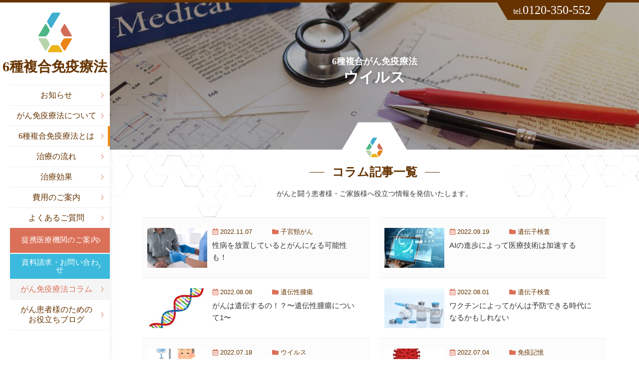

--- FILE ---
content_type: text/html; charset=UTF-8
request_url: https://gan911.com/column/category/%E3%82%A6%E3%82%A4%E3%83%AB%E3%82%B9/
body_size: 11026
content:
<!DOCTYPE html>
<html lang="ja" prefix="og: http://ogp.me/ns#" class="pc  no-js" data-root="/" data-assets="/assets/" data-timestamp="?421312117423
">
<head>
  <meta charset="UTF-8">
  <meta http-equiv="X-UA-Compatible" content="IE=edge">
  <title>ウイルス | がん免疫療法コラム | 6種複合免疫療法</title>
  <meta name="viewport" content="width=device-width, initial-scale=1">
  <meta name="format-detection" content="telephone=no">
      <link rel="canonical" href="https://gan911.com/column/category/%e3%82%a6%e3%82%a4%e3%83%ab%e3%82%b9/">
  <meta property="og:locale" content="ja_JP">
  <meta property="og:title" content="ウイルス | がん免疫療法コラム | 6種複合免疫療法">
    <meta property="og:type" content="blog">
  <meta property="og:url" content="https://gan911.com/column/category/%e3%82%a6%e3%82%a4%e3%83%ab%e3%82%b9/">
  <meta property="og:image" content="https://gan911.com/assets/images/outside/og-img.png">
  <meta property="og:site_name" content="6種複合免疫療法">
  <meta name="twitter:card" content="summary">
  <meta name="twitter:title" content="ウイルス | がん免疫療法コラム | 6種複合免疫療法">
    <meta name="twitter:url" content="https://gan911.com/column/category/%e3%82%a6%e3%82%a4%e3%83%ab%e3%82%b9/">
  <meta name="twitter:image:src" content="https://gan911.com/assets/images/outside/og-img.png">
  <meta name="apple-mobile-web-app-title" content="6種複合免疫療法">
  <meta name="application-name" content="6種複合免疫療法">
  <link rel="shortcut icon" href="https://gan911.com/assets/images/outside/favicon.ico">
  <link rel="icon" href="https://gan911.com/assets/images/outside/favicon.ico">
  <link rel="apple-touch-icon-precomposed" href="https://gan911.com/assets/images/outside/apple-touch-icon.png">
  <link rel="preload" href="/assets/css/style.min.css?421312117423
" as="style">
  <link rel="preload" href="/assets/js/script.js?421312117423
" as="script">
  <link rel="preload" href="/assets/css/add.css?421312117423
" as="style">
  <link rel="stylesheet" href="/assets/css/style.min.css?421312117423
">
  <link rel="stylesheet" href="/assets/css/add.css?421312117423
">
  <meta name="google-site-verification" content="-yUK7V8iicl8ZwpxV1Ce93Tu2zmT3HS8UXC19nmuLtk" />
  <style>
    .l-header-btns {
      display: flex;
      align-items: center;
      margin-left: auto;
    }
    .l-header-btns__item {
      flex: 0 1 auto;
      padding: 0 5px;
      max-width: 100%;
    }
    .l-header-btns__link {
      display: flex;
      align-items: center;
      justify-content: center;
      color: #fff;
      width: 110px;
      height: 44px;
      border-radius: 6px;
      background: #c4745b;
      font-size: 1.4rem;
      font-weight: 700;
      max-width: 100%;
      box-shadow: inset 0 -3px 0 0 rgba(0, 0, 0, .25);
    }
    .l-header-btns__label {
      color: #fff;
      line-height: 1;
    }
    .l-header-btns__link--green {
      background: #68b388;
    }
    .l-header-btns__label span {
      font-size: 1.0rem;
    }
    .l-header-btns__link-i {
      margin-right: 7px;
      color: #fff;
      position: relative;
      top: -1px;
    }
    .p-form-check + .p-form-check {
      margin-top: 1em;
    }
    .p-form-tag {
      flex: 0 0 auto;
    }
    @media print, screen and (min-width: 768px) {
      .p-form-group [class].p-form-label {
        padding-right: 1em;
      }
    }
  </style>

  <script>(function( html ) { html.className = html.className.replace( /\bno-js\b/, 'js' ) } ) ( document.documentElement );</script>
  <!-- Global site tag (gtag.js) - Google Analytics -->
  <script async src="https://www.googletagmanager.com/gtag/js?id=UA-96875447-36"></script>
  <script>
    window.dataLayer = window.dataLayer || [];
    function gtag(){dataLayer.push(arguments);}
    gtag('js', new Date());

    gtag('config', 'UA-96875447-36');
  </script>

  <!-- Google tag (gtag.js) -->
  <script async src="https://www.googletagmanager.com/gtag/js?id=G-2W846101GD"></script>
  <script>
    window.dataLayer = window.dataLayer || [];
    function gtag(){dataLayer.push(arguments);}
    gtag('js', new Date());

    gtag('config', 'G-2W846101GD');
  </script>
  
  <meta name='robots' content='max-image-preview:large' />
<script type="text/javascript">
/* <![CDATA[ */
window._wpemojiSettings = {"baseUrl":"https:\/\/s.w.org\/images\/core\/emoji\/15.0.3\/72x72\/","ext":".png","svgUrl":"https:\/\/s.w.org\/images\/core\/emoji\/15.0.3\/svg\/","svgExt":".svg","source":{"concatemoji":"https:\/\/gan911.com\/wp\/wp-includes\/js\/wp-emoji-release.min.js?ver=6.5.4"}};
/*! This file is auto-generated */
!function(i,n){var o,s,e;function c(e){try{var t={supportTests:e,timestamp:(new Date).valueOf()};sessionStorage.setItem(o,JSON.stringify(t))}catch(e){}}function p(e,t,n){e.clearRect(0,0,e.canvas.width,e.canvas.height),e.fillText(t,0,0);var t=new Uint32Array(e.getImageData(0,0,e.canvas.width,e.canvas.height).data),r=(e.clearRect(0,0,e.canvas.width,e.canvas.height),e.fillText(n,0,0),new Uint32Array(e.getImageData(0,0,e.canvas.width,e.canvas.height).data));return t.every(function(e,t){return e===r[t]})}function u(e,t,n){switch(t){case"flag":return n(e,"\ud83c\udff3\ufe0f\u200d\u26a7\ufe0f","\ud83c\udff3\ufe0f\u200b\u26a7\ufe0f")?!1:!n(e,"\ud83c\uddfa\ud83c\uddf3","\ud83c\uddfa\u200b\ud83c\uddf3")&&!n(e,"\ud83c\udff4\udb40\udc67\udb40\udc62\udb40\udc65\udb40\udc6e\udb40\udc67\udb40\udc7f","\ud83c\udff4\u200b\udb40\udc67\u200b\udb40\udc62\u200b\udb40\udc65\u200b\udb40\udc6e\u200b\udb40\udc67\u200b\udb40\udc7f");case"emoji":return!n(e,"\ud83d\udc26\u200d\u2b1b","\ud83d\udc26\u200b\u2b1b")}return!1}function f(e,t,n){var r="undefined"!=typeof WorkerGlobalScope&&self instanceof WorkerGlobalScope?new OffscreenCanvas(300,150):i.createElement("canvas"),a=r.getContext("2d",{willReadFrequently:!0}),o=(a.textBaseline="top",a.font="600 32px Arial",{});return e.forEach(function(e){o[e]=t(a,e,n)}),o}function t(e){var t=i.createElement("script");t.src=e,t.defer=!0,i.head.appendChild(t)}"undefined"!=typeof Promise&&(o="wpEmojiSettingsSupports",s=["flag","emoji"],n.supports={everything:!0,everythingExceptFlag:!0},e=new Promise(function(e){i.addEventListener("DOMContentLoaded",e,{once:!0})}),new Promise(function(t){var n=function(){try{var e=JSON.parse(sessionStorage.getItem(o));if("object"==typeof e&&"number"==typeof e.timestamp&&(new Date).valueOf()<e.timestamp+604800&&"object"==typeof e.supportTests)return e.supportTests}catch(e){}return null}();if(!n){if("undefined"!=typeof Worker&&"undefined"!=typeof OffscreenCanvas&&"undefined"!=typeof URL&&URL.createObjectURL&&"undefined"!=typeof Blob)try{var e="postMessage("+f.toString()+"("+[JSON.stringify(s),u.toString(),p.toString()].join(",")+"));",r=new Blob([e],{type:"text/javascript"}),a=new Worker(URL.createObjectURL(r),{name:"wpTestEmojiSupports"});return void(a.onmessage=function(e){c(n=e.data),a.terminate(),t(n)})}catch(e){}c(n=f(s,u,p))}t(n)}).then(function(e){for(var t in e)n.supports[t]=e[t],n.supports.everything=n.supports.everything&&n.supports[t],"flag"!==t&&(n.supports.everythingExceptFlag=n.supports.everythingExceptFlag&&n.supports[t]);n.supports.everythingExceptFlag=n.supports.everythingExceptFlag&&!n.supports.flag,n.DOMReady=!1,n.readyCallback=function(){n.DOMReady=!0}}).then(function(){return e}).then(function(){var e;n.supports.everything||(n.readyCallback(),(e=n.source||{}).concatemoji?t(e.concatemoji):e.wpemoji&&e.twemoji&&(t(e.twemoji),t(e.wpemoji)))}))}((window,document),window._wpemojiSettings);
/* ]]> */
</script>
<style id='wp-emoji-styles-inline-css' type='text/css'>

	img.wp-smiley, img.emoji {
		display: inline !important;
		border: none !important;
		box-shadow: none !important;
		height: 1em !important;
		width: 1em !important;
		margin: 0 0.07em !important;
		vertical-align: -0.1em !important;
		background: none !important;
		padding: 0 !important;
	}
</style>
<link rel='stylesheet' id='wp-block-library-css' href='https://gan911.com/wp/wp-includes/css/dist/block-library/style.min.css?ver=6.5.4' type='text/css' media='all' />
<style id='classic-theme-styles-inline-css' type='text/css'>
/*! This file is auto-generated */
.wp-block-button__link{color:#fff;background-color:#32373c;border-radius:9999px;box-shadow:none;text-decoration:none;padding:calc(.667em + 2px) calc(1.333em + 2px);font-size:1.125em}.wp-block-file__button{background:#32373c;color:#fff;text-decoration:none}
</style>
<style id='global-styles-inline-css' type='text/css'>
body{--wp--preset--color--black: #000000;--wp--preset--color--cyan-bluish-gray: #abb8c3;--wp--preset--color--white: #ffffff;--wp--preset--color--pale-pink: #f78da7;--wp--preset--color--vivid-red: #cf2e2e;--wp--preset--color--luminous-vivid-orange: #ff6900;--wp--preset--color--luminous-vivid-amber: #fcb900;--wp--preset--color--light-green-cyan: #7bdcb5;--wp--preset--color--vivid-green-cyan: #00d084;--wp--preset--color--pale-cyan-blue: #8ed1fc;--wp--preset--color--vivid-cyan-blue: #0693e3;--wp--preset--color--vivid-purple: #9b51e0;--wp--preset--gradient--vivid-cyan-blue-to-vivid-purple: linear-gradient(135deg,rgba(6,147,227,1) 0%,rgb(155,81,224) 100%);--wp--preset--gradient--light-green-cyan-to-vivid-green-cyan: linear-gradient(135deg,rgb(122,220,180) 0%,rgb(0,208,130) 100%);--wp--preset--gradient--luminous-vivid-amber-to-luminous-vivid-orange: linear-gradient(135deg,rgba(252,185,0,1) 0%,rgba(255,105,0,1) 100%);--wp--preset--gradient--luminous-vivid-orange-to-vivid-red: linear-gradient(135deg,rgba(255,105,0,1) 0%,rgb(207,46,46) 100%);--wp--preset--gradient--very-light-gray-to-cyan-bluish-gray: linear-gradient(135deg,rgb(238,238,238) 0%,rgb(169,184,195) 100%);--wp--preset--gradient--cool-to-warm-spectrum: linear-gradient(135deg,rgb(74,234,220) 0%,rgb(151,120,209) 20%,rgb(207,42,186) 40%,rgb(238,44,130) 60%,rgb(251,105,98) 80%,rgb(254,248,76) 100%);--wp--preset--gradient--blush-light-purple: linear-gradient(135deg,rgb(255,206,236) 0%,rgb(152,150,240) 100%);--wp--preset--gradient--blush-bordeaux: linear-gradient(135deg,rgb(254,205,165) 0%,rgb(254,45,45) 50%,rgb(107,0,62) 100%);--wp--preset--gradient--luminous-dusk: linear-gradient(135deg,rgb(255,203,112) 0%,rgb(199,81,192) 50%,rgb(65,88,208) 100%);--wp--preset--gradient--pale-ocean: linear-gradient(135deg,rgb(255,245,203) 0%,rgb(182,227,212) 50%,rgb(51,167,181) 100%);--wp--preset--gradient--electric-grass: linear-gradient(135deg,rgb(202,248,128) 0%,rgb(113,206,126) 100%);--wp--preset--gradient--midnight: linear-gradient(135deg,rgb(2,3,129) 0%,rgb(40,116,252) 100%);--wp--preset--font-size--small: 13px;--wp--preset--font-size--medium: 20px;--wp--preset--font-size--large: 36px;--wp--preset--font-size--x-large: 42px;--wp--preset--spacing--20: 0.44rem;--wp--preset--spacing--30: 0.67rem;--wp--preset--spacing--40: 1rem;--wp--preset--spacing--50: 1.5rem;--wp--preset--spacing--60: 2.25rem;--wp--preset--spacing--70: 3.38rem;--wp--preset--spacing--80: 5.06rem;--wp--preset--shadow--natural: 6px 6px 9px rgba(0, 0, 0, 0.2);--wp--preset--shadow--deep: 12px 12px 50px rgba(0, 0, 0, 0.4);--wp--preset--shadow--sharp: 6px 6px 0px rgba(0, 0, 0, 0.2);--wp--preset--shadow--outlined: 6px 6px 0px -3px rgba(255, 255, 255, 1), 6px 6px rgba(0, 0, 0, 1);--wp--preset--shadow--crisp: 6px 6px 0px rgba(0, 0, 0, 1);}:where(.is-layout-flex){gap: 0.5em;}:where(.is-layout-grid){gap: 0.5em;}body .is-layout-flex{display: flex;}body .is-layout-flex{flex-wrap: wrap;align-items: center;}body .is-layout-flex > *{margin: 0;}body .is-layout-grid{display: grid;}body .is-layout-grid > *{margin: 0;}:where(.wp-block-columns.is-layout-flex){gap: 2em;}:where(.wp-block-columns.is-layout-grid){gap: 2em;}:where(.wp-block-post-template.is-layout-flex){gap: 1.25em;}:where(.wp-block-post-template.is-layout-grid){gap: 1.25em;}.has-black-color{color: var(--wp--preset--color--black) !important;}.has-cyan-bluish-gray-color{color: var(--wp--preset--color--cyan-bluish-gray) !important;}.has-white-color{color: var(--wp--preset--color--white) !important;}.has-pale-pink-color{color: var(--wp--preset--color--pale-pink) !important;}.has-vivid-red-color{color: var(--wp--preset--color--vivid-red) !important;}.has-luminous-vivid-orange-color{color: var(--wp--preset--color--luminous-vivid-orange) !important;}.has-luminous-vivid-amber-color{color: var(--wp--preset--color--luminous-vivid-amber) !important;}.has-light-green-cyan-color{color: var(--wp--preset--color--light-green-cyan) !important;}.has-vivid-green-cyan-color{color: var(--wp--preset--color--vivid-green-cyan) !important;}.has-pale-cyan-blue-color{color: var(--wp--preset--color--pale-cyan-blue) !important;}.has-vivid-cyan-blue-color{color: var(--wp--preset--color--vivid-cyan-blue) !important;}.has-vivid-purple-color{color: var(--wp--preset--color--vivid-purple) !important;}.has-black-background-color{background-color: var(--wp--preset--color--black) !important;}.has-cyan-bluish-gray-background-color{background-color: var(--wp--preset--color--cyan-bluish-gray) !important;}.has-white-background-color{background-color: var(--wp--preset--color--white) !important;}.has-pale-pink-background-color{background-color: var(--wp--preset--color--pale-pink) !important;}.has-vivid-red-background-color{background-color: var(--wp--preset--color--vivid-red) !important;}.has-luminous-vivid-orange-background-color{background-color: var(--wp--preset--color--luminous-vivid-orange) !important;}.has-luminous-vivid-amber-background-color{background-color: var(--wp--preset--color--luminous-vivid-amber) !important;}.has-light-green-cyan-background-color{background-color: var(--wp--preset--color--light-green-cyan) !important;}.has-vivid-green-cyan-background-color{background-color: var(--wp--preset--color--vivid-green-cyan) !important;}.has-pale-cyan-blue-background-color{background-color: var(--wp--preset--color--pale-cyan-blue) !important;}.has-vivid-cyan-blue-background-color{background-color: var(--wp--preset--color--vivid-cyan-blue) !important;}.has-vivid-purple-background-color{background-color: var(--wp--preset--color--vivid-purple) !important;}.has-black-border-color{border-color: var(--wp--preset--color--black) !important;}.has-cyan-bluish-gray-border-color{border-color: var(--wp--preset--color--cyan-bluish-gray) !important;}.has-white-border-color{border-color: var(--wp--preset--color--white) !important;}.has-pale-pink-border-color{border-color: var(--wp--preset--color--pale-pink) !important;}.has-vivid-red-border-color{border-color: var(--wp--preset--color--vivid-red) !important;}.has-luminous-vivid-orange-border-color{border-color: var(--wp--preset--color--luminous-vivid-orange) !important;}.has-luminous-vivid-amber-border-color{border-color: var(--wp--preset--color--luminous-vivid-amber) !important;}.has-light-green-cyan-border-color{border-color: var(--wp--preset--color--light-green-cyan) !important;}.has-vivid-green-cyan-border-color{border-color: var(--wp--preset--color--vivid-green-cyan) !important;}.has-pale-cyan-blue-border-color{border-color: var(--wp--preset--color--pale-cyan-blue) !important;}.has-vivid-cyan-blue-border-color{border-color: var(--wp--preset--color--vivid-cyan-blue) !important;}.has-vivid-purple-border-color{border-color: var(--wp--preset--color--vivid-purple) !important;}.has-vivid-cyan-blue-to-vivid-purple-gradient-background{background: var(--wp--preset--gradient--vivid-cyan-blue-to-vivid-purple) !important;}.has-light-green-cyan-to-vivid-green-cyan-gradient-background{background: var(--wp--preset--gradient--light-green-cyan-to-vivid-green-cyan) !important;}.has-luminous-vivid-amber-to-luminous-vivid-orange-gradient-background{background: var(--wp--preset--gradient--luminous-vivid-amber-to-luminous-vivid-orange) !important;}.has-luminous-vivid-orange-to-vivid-red-gradient-background{background: var(--wp--preset--gradient--luminous-vivid-orange-to-vivid-red) !important;}.has-very-light-gray-to-cyan-bluish-gray-gradient-background{background: var(--wp--preset--gradient--very-light-gray-to-cyan-bluish-gray) !important;}.has-cool-to-warm-spectrum-gradient-background{background: var(--wp--preset--gradient--cool-to-warm-spectrum) !important;}.has-blush-light-purple-gradient-background{background: var(--wp--preset--gradient--blush-light-purple) !important;}.has-blush-bordeaux-gradient-background{background: var(--wp--preset--gradient--blush-bordeaux) !important;}.has-luminous-dusk-gradient-background{background: var(--wp--preset--gradient--luminous-dusk) !important;}.has-pale-ocean-gradient-background{background: var(--wp--preset--gradient--pale-ocean) !important;}.has-electric-grass-gradient-background{background: var(--wp--preset--gradient--electric-grass) !important;}.has-midnight-gradient-background{background: var(--wp--preset--gradient--midnight) !important;}.has-small-font-size{font-size: var(--wp--preset--font-size--small) !important;}.has-medium-font-size{font-size: var(--wp--preset--font-size--medium) !important;}.has-large-font-size{font-size: var(--wp--preset--font-size--large) !important;}.has-x-large-font-size{font-size: var(--wp--preset--font-size--x-large) !important;}
.wp-block-navigation a:where(:not(.wp-element-button)){color: inherit;}
:where(.wp-block-post-template.is-layout-flex){gap: 1.25em;}:where(.wp-block-post-template.is-layout-grid){gap: 1.25em;}
:where(.wp-block-columns.is-layout-flex){gap: 2em;}:where(.wp-block-columns.is-layout-grid){gap: 2em;}
.wp-block-pullquote{font-size: 1.5em;line-height: 1.6;}
</style>
<link rel='stylesheet' id='contact-form-7-css' href='https://gan911.com/wp/wp-content/plugins/contact-form-7/includes/css/styles.css?ver=5.9.5' type='text/css' media='all' />
<link rel="https://api.w.org/" href="https://gan911.com/wp-json/" /><link rel="alternate" type="application/json" href="https://gan911.com/wp-json/wp/v2/categories/31" /><link rel="EditURI" type="application/rsd+xml" title="RSD" href="https://gan911.com/wp/xmlrpc.php?rsd" />

<link rel="stylesheet" href="https://gan911.com/assets/css/ez-toc.css">
  <!-- Google Tag Manager -->
  <script>(function(w,d,s,l,i){w[l]=w[l]||[];w[l].push({'gtm.start':
  new Date().getTime(),event:'gtm.js'});var f=d.getElementsByTagName(s)[0],
  j=d.createElement(s),dl=l!='dataLayer'?'&l='+l:'';j.async=true;j.src=
  'https://www.googletagmanager.com/gtm.js?id='+i+dl;f.parentNode.insertBefore(j,f);
  })(window,document,'script','dataLayer','GTM-M3MZQQW');</script>
  <script>(function(w,d,s,l,i){w[l]=w[l]||[];w[l].push({'gtm.start':
  new Date().getTime(),event:'gtm.js'});var f=d.getElementsByTagName(s)[0],
  j=d.createElement(s),dl=l!='dataLayer'?'&l='+l:'';j.async=true;j.src=
  'https://www.googletagmanager.com/gtm.js?id='+i+dl;f.parentNode.insertBefore(j,f);
  })(window,document,'script','dataLayer','GTM-W3NZG6NF');</script>
  <script>(function(w,d,s,l,i){w[l]=w[l]||[];w[l].push({'gtm.start':
  new Date().getTime(),event:'gtm.js'});var f=d.getElementsByTagName(s)[0],
  j=d.createElement(s),dl=l!='dataLayer'?'&l='+l:'';j.async=true;j.src=
  'https://www.googletagmanager.com/gtm.js?id='+i+dl;f.parentNode.insertBefore(j,f);
  })(window,document,'script','dataLayer','GTM-KQ5Z8284');</script>
  <!-- End Google Tag Manager -->
</head>
<body itemscope itemtype="http://schema.org/WebPage" data-get-current="target">
  <!-- Google Tag Manager (noscript) -->
  <noscript><iframe src="https://www.googletagmanager.com/ns.html?id=GTM-M3MZQQW"
  height="0" width="0" style="display:none;visibility:hidden"></iframe></noscript>
  <noscript><iframe src="https://www.googletagmanager.com/ns.html?id=GTM-W3NZG6NF"
  height="0" width="0" style="display:none;visibility:hidden"></iframe></noscript>
  <noscript><iframe src="https://www.googletagmanager.com/ns.html?id=GTM-KQ5Z8284"
  height="0" width="0" style="display:none;visibility:hidden"></iframe></noscript>
  <!-- End Google Tag Manager (noscript) -->
<noscript>
  <div class="l-nojs">
    <div class="c-container">
      <p>JavaScript を有効にしてご利用ください。</p>
    </div>
  </div><!-- /.l-nojs -->
</noscript>
<input type="checkbox" id="drawer-state" class="l-state  u-n" data-ui-drawer="state">
<div class="l-build" id="build">
  <div class="l-build__inner" id="build-inner" data-ui-drawer="fixbody"  data-ui-modal="fixbody">
    <!-- Begin - Header -->
    
          <header class="l-header  l-dropdown-root" id="header" data-timing="top">
        <div class="l-header__inner">
          <div id="header-bar" class="l-header-bar">
                        <div class="u-lh-1 u-mr-auto">
              <a class="p-symbol  c-nounderline" href="https://gan911.com/">
                <svg xmlns="http://www.w3.org/2000/svg" viewBox="0 0 109.92 130.71" width="67" height="80">
                  <defs><style>.symbol-p1{fill:#4cb684;}.symbol-p2{fill:#d16d56;}.symbol-p3{fill:#eb8415;}.symbol-p4{fill:#b7d5aa;}.symbol-p5{fill:#ebb419;}.symbol-p6{fill:#40aece;}</style></defs>
                  <path class="symbol-p1" d="M35.81,62.79a7.94,7.94,0,0,0,0-7.37L26.16,39.19c-1.21-2-3.18-2-4.39,0L.51,74.93c-1.2,2-.21,3.68,2.2,3.68H22a8.47,8.47,0,0,0,6.57-3.68Z"/>
                  <path class="symbol-p2" d="M81.33,74.93a8.47,8.47,0,0,0,6.57,3.68h19.32c2.41,0,3.39-1.66,2.19-3.68L88.15,39.19c-1.21-2-3.18-2-4.38,0L74.11,55.42a7.94,7.94,0,0,0,0,7.37Z"/>
                  <path class="symbol-p3" d="M74.11,100.43a7.92,7.92,0,0,0,0,7.36L83.77,124c1.2,2,3.17,2,4.38,0l21.26-35.73c1.2-2,.22-3.68-2.19-3.68H87.9a8.44,8.44,0,0,0-6.57,3.68Z"/>
                  <path class="symbol-p4" d="M28.59,88.29A8.44,8.44,0,0,0,22,84.61H2.71c-2.41,0-3.4,1.65-2.2,3.68L21.77,124c1.21,2,3.18,2,4.39,0l9.65-16.23a7.92,7.92,0,0,0,0-7.36Z"/>
                  <path class="symbol-p5" d="M47.74,107.11a8.44,8.44,0,0,0-6.57,3.68L31.51,127c-1.21,2-.22,3.69,2.19,3.69H76.22c2.41,0,3.4-1.66,2.19-3.69l-9.66-16.23a8.44,8.44,0,0,0-6.57-3.68Z"/>
                  <path class="symbol-p6" d="M29.73,25.82a7.94,7.94,0,0,0,0,7.37l9.66,16.23c1.2,2,3.17,2,4.38,0L71,3.68c1.2-2,.22-3.68-2.19-3.68H49.47A8.49,8.49,0,0,0,42.9,3.68Z"/>
                </svg>
  
                <span class="p-symbol__text  u-yumin  u-break-lg-n">
                  <span>6種複合</span><span>免疫療法</span>
                </span>
              </a>
            </div>
  
            <ul class="l-header-btns c-list  u-yumin  u-semibol u-over-lg-n">
              <li class="l-header-btns__item">
                <a href="/contact/" class="l-header-btns__link l-header-btns__link--green">
                  <svg xmlns="http://www.w3.org/2000/svg" viewBox="0 0 16 20" class="c-icon l-header-btns__link-i" width="12" height="15"><path d="M5,5.51H.27L5.74.27V4.82C5.74,5.31,5.54,5.51,5,5.51ZM15.07,0H6.8V5.43A1.12,1.12,0,0,1,5.66,6.52H0V19.11A.91.91,0,0,0,.93,20H15.07a.91.91,0,0,0,.93-.89V.89A.91.91,0,0,0,15.07,0Z"/></svg>
                  <span class="l-header-btns__label">資料請求</span>
                </a>
              </li>
              <li class="l-header-btns__item">
                <a href="tel:0120-350-552" class="l-header-btns__link">
                  <svg xmlns="http://www.w3.org/2000/svg" viewBox="0 0 16 19.99" class="c-icon l-header-btns__link-i" width="12" height="15"><path d="M16,17.73a7.17,7.17,0,0,1-1.85,1.91c-1.44.89-4.2,0-6.15-1.4a21.74,21.74,0,0,1-4.91-5.08A19.77,19.77,0,0,1,.26,6.79C-.28,4.52,0,1.74,1.43.85A7.75,7.75,0,0,1,4,0l.77,1.14L6.89,4.27c.15.23-.45,1-.91,1.34a4.94,4.94,0,0,1-1.82.58c-.44.3-.35.75-.34,1.6a9.28,9.28,0,0,0,1.67,3.88,9.57,9.57,0,0,0,3,3c.81.36,1.2.62,1.67.36a4.64,4.64,0,0,1,1.3-1.35c.5-.27,1.48-.49,1.64-.25l2.12,3.13Z"/></svg>
                  <span class="l-header-btns__label">電話（無料）</span>
                </a>
              </li>
            </ul>
  
            <label id="drawer-trigger" for="drawer-state" class="l-trigger  u-over-lg-n" data-ui-drawer="trigger" aria-controls="drawer" aria-expanded="false">
              <span class="l-trigger__title  u-noto-only  u-light"><span class="l-trigger__titleO">メニュー</span><span class="l-trigger__titleC">閉じる</span></span>
              <span class="l-trigger__icon">
                <span class="l-trigger__line"></span>
              </span>
            </label>
          </div>
  
          <div id="drawer" class="l-draewr" data-ui-drawer="drawer" aria-expanded="false">
            <div id="drawer-overlay" class="l-draewr__overlay" data-ui-drawer="overlay"></div>
  
            <div id="drawer-nav" class="l-draewr-contents">
              <div class="l-draewr-scrollable">
                <div class="l-drawer-nav">
                  <div id="drawer-content">
                    <div class="l-nav">
                      <nav id="nav" class="l-nav__main">
  
                        <ul class="l-navlist  c-list  u-yumin  u-textcenter  u-mt-n">
                          <li class="l-navlist__col">
                            <a href="/news/" class="l-navlist__link  c-nounderline">
                              <span class="l-navlist__text">お知らせ</span>
                              <svg class="c-icon" width="6" height="10"><use xlink:href="#i-fv-angle-right"></use></svg>
                            </a>
                          </li>
  
                          <li class="l-navlist__col">
                            <a href="/immunotherapy/" class="l-navlist__link  c-nounderline">
                              <span class="l-navlist__text">がん免疫療法について</span>
                              <svg class="c-icon" width="6" height="10"><use xlink:href="#i-fv-angle-right"></use></svg>
                            </a>
                          </li>
  
                          <li class="l-navlist__col  l-dropdown">
                            <div data-get-current-set="/6immunotherapy/" class="l-navlist__link  c-nounderline">
                              <span class="l-navlist__text">6種複合免疫療法とは</span>
                              <svg class="c-icon  u-break-lg-n" width="6" height="10"><use xlink:href="#i-fv-angle-right"></use></svg>
                            </div>
  
                            <div class="l-dropdown-content">
                              <div class="l-dropdown-content__inner">
                                <ul class="l-navchild">
                                  <li class="l-navchild__col">
                                    <a href="/6immunotherapy/" class="l-navchild__link  c-nounderline">
                                      <span class="l-navchild__text">6種複合免疫療法とは</span>
                                      <svg class="c-icon" width="6" height="10"><use xlink:href="#i-fv-angle-right"></use></svg>
                                    </a>
                                  </li>
                                                                    <li class="l-navchild__col">
                                    <a href="/6immunotherapy/course/" class="l-navchild__link  c-nounderline">
                                      <span class="l-navchild__text">がん免疫療法 2つのコース</span>
                                      <svg class="c-icon" width="6" height="10"><use xlink:href="#i-fv-angle-right"></use></svg>
                                    </a>
                                  </li>
                                  <li class="l-navchild__col">
                                    <a href="/6immunotherapy/features/" class="l-navchild__link  c-nounderline">
                                      <span class="l-navchild__text">6種複合免疫療法の特徴</span>
                                      <svg class="c-icon" width="6" height="10"><use xlink:href="#i-fv-angle-right"></use></svg>
                                    </a>
                                  </li>
                                  <li class="l-navchild__col">
                                    <a href="/6immunotherapy/movie/" class="l-navchild__link  c-nounderline">
                                      <span class="l-navchild__text">動画でみる がん免疫療法</span>
                                      <svg class="c-icon" width="6" height="10"><use xlink:href="#i-fv-angle-right"></use></svg>
                                    </a>
                                  </li>
                                </ul>
                              </div>
                            </div>
                          </li>
  
                          <li class="l-navlist__col">
                            <a href="/flow/" class="l-navlist__link  c-nounderline">
                              <span class="l-navlist__text">治療の流れ</span>
                              <svg class="c-icon" width="6" height="10"><use xlink:href="#i-fv-angle-right"></use></svg>
                            </a>
                          </li>
  
                          <li class="l-navlist__col">
                            <a href="/works/" class="l-navlist__link  c-nounderline">
                              <span class="l-navlist__text">治療効果</span>
                              <svg class="c-icon" width="6" height="10"><use xlink:href="#i-fv-angle-right"></use></svg>
                            </a>
                          </li>
  
                          <li class="l-navlist__col">
                            <a href="/price/" class="l-navlist__link  c-nounderline">
                              <span class="l-navlist__text">費用のご案内</span>
                              <svg class="c-icon" width="6" height="10"><use xlink:href="#i-fv-angle-right"></use></svg>
                            </a>
                          </li>
  
                          <li class="l-navlist__col">
                            <a href="/qa/" class="l-navlist__link  c-nounderline">
                              <span class="l-navlist__text">よくあるご質問</span>
                              <svg class="c-icon" width="6" height="10"><use xlink:href="#i-fv-angle-right"></use></svg>
                            </a>
                          </li>
  
                          <ul class="l-navbtn  c-list u-mt-n u-mb-n">
                            <li>
                              <a href="/alliance/" class="p-btn  p-btn--i-right  p-btn--h50  u-font-smoothing-n  u-yumin">
                                <span class="p-btn__text">提携医療機関のご案内</span>
                                <svg class="p-btn__i  c-icon" width="6" height="10"><use xlink:href="#i-fv-angle-right"></use></svg>
                              </a>
                            </li>
  
                            <li>
                              <a href="/contact/" class="p-btn  p-btn--aqua  p-btn--i-right  p-btn--h50  u-font-smoothing-n  u-yumin">
                                <span class="p-btn__text">資料請求・お問い合わせ</span>
                                <svg class="p-btn__i  c-icon" width="6" height="10"><use xlink:href="#i-fv-angle-right"></use></svg>
                              </a>
                            </li>
                          </ul>
  
                          <li class="l-navlist__col">
                            <a href="/column/" class="l-navlist__link  c-nounderline">
                              <span class="l-navlist__text">がん免疫療法コラム</span>
                              <svg class="c-icon" width="6" height="10"><use xlink:href="#i-fv-angle-right"></use></svg>
                            </a>
                          </li>
  
                          <li class="l-navlist__col">
                            <a href="/blog/" class="l-navlist__link  c-nounderline">
                              <span class="l-navlist__text">がん患者様のための<span class="u-ib">お役立ちブログ</span></span>
                              <svg class="c-icon" width="6" height="10"><use xlink:href="#i-fv-angle-right"></use></svg>
                            </a>
                          </li>
                        </ul>
  
                        <div class="l-navtranslate">
                          <div id="google_translate_element"></div>
                          <script type="text/javascript">
                            function googleTranslateElementInit() {
                              new google.translate.TranslateElement({pageLanguage: 'ja', includedLanguages: 'en,ja,ko,zh-CN,zh-TW', layout: google.translate.TranslateElement.InlineLayout.SIMPLE}, 'google_translate_element');
                            }
                          </script><script type="text/javascript" src="//translate.google.com/translate_a/element.js?cb=googleTranslateElementInit"></script>
                        </div>
                      </nav>
                    </div>
                  </div><!-- /#header-bar -->
                </div>
              </div>
            </div>
          </div><!-- /.l-draewr -->
        </div>
      </header><!-- /.l-header -->
          
    <!-- End - Header -->
    <div class="l-wrapper" id="wrapper">
      <div class="l-contents" id="contents">
        <div class="p-telbox  u-yumin  u-break-lg-n">
          <a href="tel:0120-350-552" class="p-number"><span class="p-number__sub">tel.</span>0120-350-552</a>
          <svg class="c-icon  u-brown  p-telbox__bg" width="225" height="40"><use xlink:href="#i-fv-hexagon-width-harf"></use></svg>
        </div>

        <div class="l-contents__inner">
          <!-- Begin - Main -->
          <main class="l-main" id="main">
            <div class="l-main__inner">
                            <div class="l-hero  l-hero--column">
                              <p class="l-hero-title  u-yumin  u-semibold">
                  <span class="l-hero-title__text"><span class="l-hero-title__textSub">6種複合がん免疫療法</span>ウイルス</span>
                </p>

                <div class="l-hero-symbol">
                  <img src="/assets/images/common/symbol.svg" width="34" height="40" alt="シンボルマーク">
                  <svg class="c-icon  l-hero-symbol__hexagon  u-white" width="130" height="110"><use xlink:href="#i-fv-hexagon"></use></svg>
                </div>

                <div class="l-hero__hexagon  l-hero__hexagon--left  u-break-lg-n">
                  <img src="/assets/images/common/hexagon-block-rv.svg" width="600" height="350" alt="パターン">
                </div>

                <div class="l-hero__hexagon  l-hero__hexagon--right  u-break-lg-n">
                  <img src="/assets/images/common/hexagon-block.svg" width="600" height="350" alt="パターン">
                </div>
              </div>
              

<section>
  <header class="u-pt-p  c-space-b15  u-gutter">
    <h3 class="p-heading-both  u-brown  u-yumin  u-semibold  u-font-smoothing-n">
      <span>コラム記事一覧</span>
    </h3>
  </header>

  <p class="u-textcenter  u-small  u-gutter">
    がんと闘う患者様・ご家族様へ役立つ情報を発信いたします。
  </p>

      <div class="c-space-t35  c-space-b55  u-oh  u-gutter">
      <div class="c-container  c-container--large-just">
        <div class="c-grid  c-grid--fit  c-grid--x10">
          
    <article class="p-feed-post  c-col-md-6  c-col-xs-12">
      <a href="https://gan911.com/column/3333/" class="p-feed-post__base  c-nounderline">
        
        <div class="p-feed-post__thumb">
          <figure class="c-pic-autosize  c-pic-autosize--cover">
            <img src="https://gan911.com/wp/wp-content/uploads/2022/10/4e6c166c5ec895f26352a8b96e86be64-360x240.jpg" width="120" height="80" alt="「性病を放置しているとがんになる可能性も！」記事内の画像">
          </figure>
        </div>

        <div class="p-feed-post__content">
          <ul class="c-grid  c-grid--x20  u-xsmall  u-brown">
            <li class="c-col">
              <time datetime="2022.11.07T00:00:42+09:00"><svg class="c-icon  u-middle  u-theme  u-mr-xxs"><use xlink:href="#i-calendar-alt"></use></svg><span class="u-middle">2022.11.07</span></time>
            </li>
            <li class="c-col">
              
          <svg class="c-icon  u-middle  u-theme  u-mr-xxs"><use xlink:href="#i-folder"></use></svg><span class="u-middle">子宮頸がん</span>
        
            </li>
          </ul>

          <h4 class="p-feed-post__title  u-mt-xxs  u-font-smoothing-n">性病を放置しているとがんになる可能性も！</h4>
        </div>
      </a>
    </article>
    
    <article class="p-feed-post  c-col-md-6  c-col-xs-12">
      <a href="https://gan911.com/column/3296/" class="p-feed-post__base  c-nounderline">
        
        <div class="p-feed-post__thumb">
          <figure class="c-pic-autosize  c-pic-autosize--cover">
            <img src="https://gan911.com/wp/wp-content/uploads/2022/09/468a2c47d5330398614daeac80e2d2ab-360x240.jpg" width="120" height="80" alt="「AIの進歩によって医療技術は加速する」記事内の画像">
          </figure>
        </div>

        <div class="p-feed-post__content">
          <ul class="c-grid  c-grid--x20  u-xsmall  u-brown">
            <li class="c-col">
              <time datetime="2022.09.19T00:00:18+09:00"><svg class="c-icon  u-middle  u-theme  u-mr-xxs"><use xlink:href="#i-calendar-alt"></use></svg><span class="u-middle">2022.09.19</span></time>
            </li>
            <li class="c-col">
              
          <svg class="c-icon  u-middle  u-theme  u-mr-xxs"><use xlink:href="#i-folder"></use></svg><span class="u-middle">遺伝子検査</span>
        
            </li>
          </ul>

          <h4 class="p-feed-post__title  u-mt-xxs  u-font-smoothing-n">AIの進歩によって医療技術は加速する</h4>
        </div>
      </a>
    </article>
    
    <article class="p-feed-post  c-col-md-6  c-col-xs-12">
      <a href="https://gan911.com/column/3263/" class="p-feed-post__base  c-nounderline">
        
        <div class="p-feed-post__thumb">
          <figure class="c-pic-autosize  c-pic-autosize--cover">
            <img src="https://gan911.com/wp/wp-content/uploads/2022/08/e9aa063ce9aa082a1fb2781f5b24ac70.jpg" width="120" height="80" alt="「がんは遺伝するの！？〜遺伝性腫瘍について1〜」記事内の画像">
          </figure>
        </div>

        <div class="p-feed-post__content">
          <ul class="c-grid  c-grid--x20  u-xsmall  u-brown">
            <li class="c-col">
              <time datetime="2022.08.08T00:00:44+09:00"><svg class="c-icon  u-middle  u-theme  u-mr-xxs"><use xlink:href="#i-calendar-alt"></use></svg><span class="u-middle">2022.08.08</span></time>
            </li>
            <li class="c-col">
              
          <svg class="c-icon  u-middle  u-theme  u-mr-xxs"><use xlink:href="#i-folder"></use></svg><span class="u-middle">遺伝性腫瘍</span>
        
            </li>
          </ul>

          <h4 class="p-feed-post__title  u-mt-xxs  u-font-smoothing-n">がんは遺伝するの！？〜遺伝性腫瘍について1〜</h4>
        </div>
      </a>
    </article>
    
    <article class="p-feed-post  c-col-md-6  c-col-xs-12">
      <a href="https://gan911.com/column/3259/" class="p-feed-post__base  c-nounderline">
        
        <div class="p-feed-post__thumb">
          <figure class="c-pic-autosize  c-pic-autosize--cover">
            <img src="https://gan911.com/wp/wp-content/uploads/2022/07/244808953ee1b00b5883c67d6bf2a514-360x240.jpg" width="120" height="80" alt="「ワクチンによってがんは予防できる時代になるかもしれない」記事内の画像">
          </figure>
        </div>

        <div class="p-feed-post__content">
          <ul class="c-grid  c-grid--x20  u-xsmall  u-brown">
            <li class="c-col">
              <time datetime="2022.08.01T00:00:17+09:00"><svg class="c-icon  u-middle  u-theme  u-mr-xxs"><use xlink:href="#i-calendar-alt"></use></svg><span class="u-middle">2022.08.01</span></time>
            </li>
            <li class="c-col">
              
          <svg class="c-icon  u-middle  u-theme  u-mr-xxs"><use xlink:href="#i-folder"></use></svg><span class="u-middle">遺伝子検査</span>
        
            </li>
          </ul>

          <h4 class="p-feed-post__title  u-mt-xxs  u-font-smoothing-n">ワクチンによってがんは予防できる時代になるかもしれない</h4>
        </div>
      </a>
    </article>
    
    <article class="p-feed-post  c-col-md-6  c-col-xs-12">
      <a href="https://gan911.com/column/3256/" class="p-feed-post__base  c-nounderline">
        
        <div class="p-feed-post__thumb">
          <figure class="c-pic-autosize  c-pic-autosize--cover">
            <img src="https://gan911.com/wp/wp-content/uploads/2022/07/d505d4603e31ef119f9156c2f5ff78e3.jpg" width="120" height="80" alt="「癌と新型コロナウイルス感染症２」記事内の画像">
          </figure>
        </div>

        <div class="p-feed-post__content">
          <ul class="c-grid  c-grid--x20  u-xsmall  u-brown">
            <li class="c-col">
              <time datetime="2022.07.18T00:00:15+09:00"><svg class="c-icon  u-middle  u-theme  u-mr-xxs"><use xlink:href="#i-calendar-alt"></use></svg><span class="u-middle">2022.07.18</span></time>
            </li>
            <li class="c-col">
              
          <svg class="c-icon  u-middle  u-theme  u-mr-xxs"><use xlink:href="#i-folder"></use></svg><span class="u-middle">ウイルス</span>
        
            </li>
          </ul>

          <h4 class="p-feed-post__title  u-mt-xxs  u-font-smoothing-n">癌と新型コロナウイルス感染症２</h4>
        </div>
      </a>
    </article>
    
    <article class="p-feed-post  c-col-md-6  c-col-xs-12">
      <a href="https://gan911.com/column/3241/" class="p-feed-post__base  c-nounderline">
        
        <div class="p-feed-post__thumb">
          <figure class="c-pic-autosize  c-pic-autosize--cover">
            <img src="https://gan911.com/wp/wp-content/uploads/2022/07/8dc3c8eb7c81b5bb46f9a4d07b22c887-292x240.jpg" width="120" height="80" alt="「癌と新型コロナウイルス感染症１」記事内の画像">
          </figure>
        </div>

        <div class="p-feed-post__content">
          <ul class="c-grid  c-grid--x20  u-xsmall  u-brown">
            <li class="c-col">
              <time datetime="2022.07.04T11:13:30+09:00"><svg class="c-icon  u-middle  u-theme  u-mr-xxs"><use xlink:href="#i-calendar-alt"></use></svg><span class="u-middle">2022.07.04</span></time>
            </li>
            <li class="c-col">
              
          <svg class="c-icon  u-middle  u-theme  u-mr-xxs"><use xlink:href="#i-folder"></use></svg><span class="u-middle">免疫記憶</span>
        
            </li>
          </ul>

          <h4 class="p-feed-post__title  u-mt-xxs  u-font-smoothing-n">癌と新型コロナウイルス感染症１</h4>
        </div>
      </a>
    </article>
    
    <article class="p-feed-post  c-col-md-6  c-col-xs-12">
      <a href="https://gan911.com/column/3236/" class="p-feed-post__base  c-nounderline">
        
        <div class="p-feed-post__thumb">
          <figure class="c-pic-autosize  c-pic-autosize--cover">
            <img src="https://gan911.com/wp/wp-content/uploads/2022/06/e5c130dc298b46f288e29e5ccd8c63f0.jpg" width="120" height="80" alt="「肝臓がんの原因になるC型肝炎ウイルス」記事内の画像">
          </figure>
        </div>

        <div class="p-feed-post__content">
          <ul class="c-grid  c-grid--x20  u-xsmall  u-brown">
            <li class="c-col">
              <time datetime="2022.06.27T00:00:15+09:00"><svg class="c-icon  u-middle  u-theme  u-mr-xxs"><use xlink:href="#i-calendar-alt"></use></svg><span class="u-middle">2022.06.27</span></time>
            </li>
            <li class="c-col">
              
          <svg class="c-icon  u-middle  u-theme  u-mr-xxs"><use xlink:href="#i-folder"></use></svg><span class="u-middle">ウイルス</span>
        
            </li>
          </ul>

          <h4 class="p-feed-post__title  u-mt-xxs  u-font-smoothing-n">肝臓がんの原因になるC型肝炎ウイルス</h4>
        </div>
      </a>
    </article>
    
    <article class="p-feed-post  c-col-md-6  c-col-xs-12">
      <a href="https://gan911.com/column/3194/" class="p-feed-post__base  c-nounderline">
        
        <div class="p-feed-post__thumb">
          <figure class="c-pic-autosize  c-pic-autosize--cover">
            <img src="https://gan911.com/wp/wp-content/uploads/2022/05/38d57f7d7e1a2e72ea8f46a852d03d8a-300x240.jpg" width="120" height="80" alt="「子宮頸がんワクチンについて１」記事内の画像">
          </figure>
        </div>

        <div class="p-feed-post__content">
          <ul class="c-grid  c-grid--x20  u-xsmall  u-brown">
            <li class="c-col">
              <time datetime="2022.05.02T09:33:39+09:00"><svg class="c-icon  u-middle  u-theme  u-mr-xxs"><use xlink:href="#i-calendar-alt"></use></svg><span class="u-middle">2022.05.02</span></time>
            </li>
            <li class="c-col">
              
          <svg class="c-icon  u-middle  u-theme  u-mr-xxs"><use xlink:href="#i-folder"></use></svg><span class="u-middle">未分類</span>
        
            </li>
          </ul>

          <h4 class="p-feed-post__title  u-mt-xxs  u-font-smoothing-n">子宮頸がんワクチンについて１</h4>
        </div>
      </a>
    </article>
    
    <article class="p-feed-post  c-col-md-6  c-col-xs-12">
      <a href="https://gan911.com/column/3119/" class="p-feed-post__base  c-nounderline">
        
        <div class="p-feed-post__thumb">
          <figure class="c-pic-autosize  c-pic-autosize--cover">
            <img src="https://gan911.com/wp/wp-content/uploads/2021/11/1c88fd74902ebe4f31af23a124285435-360x240.jpg" width="120" height="80" alt="「がん免疫_腫瘍溶解性ウイルス療法#3」記事内の画像">
          </figure>
        </div>

        <div class="p-feed-post__content">
          <ul class="c-grid  c-grid--x20  u-xsmall  u-brown">
            <li class="c-col">
              <time datetime="2021.12.13T00:00:15+09:00"><svg class="c-icon  u-middle  u-theme  u-mr-xxs"><use xlink:href="#i-calendar-alt"></use></svg><span class="u-middle">2021.12.13</span></time>
            </li>
            <li class="c-col">
              
          <svg class="c-icon  u-middle  u-theme  u-mr-xxs"><use xlink:href="#i-folder"></use></svg><span class="u-middle">複合がん免疫療法</span>
        
            </li>
          </ul>

          <h4 class="p-feed-post__title  u-mt-xxs  u-font-smoothing-n">がん免疫_腫瘍溶解性ウイルス療法#3</h4>
        </div>
      </a>
    </article>
    
    <article class="p-feed-post  c-col-md-6  c-col-xs-12">
      <a href="https://gan911.com/column/3114/" class="p-feed-post__base  c-nounderline">
        
        <div class="p-feed-post__thumb">
          <figure class="c-pic-autosize  c-pic-autosize--cover">
            <img src="https://gan911.com/wp/wp-content/uploads/2021/12/978dfef0b992dc57d2b7a0b35e791193-360x240.jpg" width="120" height="80" alt="「がん免疫_腫瘍溶解性ウイルス療法#2」記事内の画像">
          </figure>
        </div>

        <div class="p-feed-post__content">
          <ul class="c-grid  c-grid--x20  u-xsmall  u-brown">
            <li class="c-col">
              <time datetime="2021.12.06T00:00:32+09:00"><svg class="c-icon  u-middle  u-theme  u-mr-xxs"><use xlink:href="#i-calendar-alt"></use></svg><span class="u-middle">2021.12.06</span></time>
            </li>
            <li class="c-col">
              
          <svg class="c-icon  u-middle  u-theme  u-mr-xxs"><use xlink:href="#i-folder"></use></svg><span class="u-middle">複合がん免疫療法</span>
        
            </li>
          </ul>

          <h4 class="p-feed-post__title  u-mt-xxs  u-font-smoothing-n">がん免疫_腫瘍溶解性ウイルス療法#2</h4>
        </div>
      </a>
    </article>
            </div>

                  <div class="c-space-t40">
            <a href="https://gan911.com/column/category/%E3%82%A6%E3%82%A4%E3%83%AB%E3%82%B9/page/2/" class="p-btn  p-btn--o  u-bg-white  p-btn--i-right  p-btn--w285  p-btn--h50  u-font-smoothing-n  u-yumin">
              <span class="p-btn__text">もっと見る</span>
              <svg class="p-btn__i  c-icon" width="6" height="10"><use xlink:href="#i-fv-angle-right"></use></svg>
            </a>
          </div>
              </div>
    </div>
  </section>

            </div><!-- /.l-main__inner -->
          </main><!-- /.l-main -->
          <!-- End - Main -->
          

                  </div><!-- /.l-contents__inner -->
      </div><!-- /.l-contents -->
      <!-- Begin - Footer -->
      <footer class="l-footer" id="footer" data-timing="bottom">

        
                <div class="l-breadcrumbs">
          <ol itemscope itemtype="https://schema.org/BreadcrumbList" class="l-breadcrumbs__lists">
            
                  <li itemprop="itemListElement" itemscope itemtype="https://schema.org/ListItem" class="l-breadcrumbs__item">
                    <a itemprop="item" itemscope itemtype="https://schema.org/WebPage" href="https://gan911.com/" class="l-breadcrumbs__link" itemid="https://gan911.com/">
                      <span itemprop="name" class="l-breadcrumbs__title">6種複合免疫療法TOP</span>
                    </a>
                    <meta itemprop="position" content="1" />
                  </li>
                  
                    <li itemprop="itemListElement" itemscope itemtype="https://schema.org/ListItem" class="l-breadcrumbs__item">
                      <span class="l-breadcrumbs__link">
                        <span itemprop="name" class="l-breadcrumbs__title">がん免疫療法コラム</span>
                      </span>
                      <meta itemprop="position" content="2" />
                    </li>
                            </ol>
        </div>
        
                <dl class="c-grid  c-grid--x25_  u-justify-content-center  u-xxsmall">
          <dt class="c-col-md-auto  c-col-xs-12">
            株式会社 同仁がん免疫研究所
          </dt>

          <dd class="c-col-md-auto  c-col-xs-12">
            <a href="tel:0120-350-552" class="c-phrase">TEL : 0120-350-552</a>
          </dd>
        </dl>
        <ul class="c-grid  c-grid--x25_  u-justify-content-center  u-xxsmall  c-list">
          <li class="c-col-md-auto  c-col-xs-12">
          [ 本社 ] 熊本県熊本市南区流通団地 1-44-2
          </li>

          <li class="c-col-md-auto  c-col-xs-12">
          [ 培養センターII ] 熊本県熊本市南区流通団地 1-27
          </li>
        </ul>

        <small class="l-footer__copyright  u-brown  u-yumin  u-mt-p  u-xxsmall">© Dojin Institute of Cancer Immunology, Co., Ltd. All Right Reserved.  </small>
      </footer><!-- /.l-footer -->
      <!-- End - Footer -->
      <a href="#build" aria-label="ページの先頭に戻る" class="p-pagetop">
        <img src="/assets/images/common/pagetop.png"
          srcset="/assets/images/common/pagetop@2x.png 2x" width="60" height="50" alt="TOP">
      </a>
    </div><!-- /.l-wrapper -->


      </div><!-- /.l-build__inner -->
</div><!-- /.l-build -->

<div class="l-mediaquery" id="mediaquery" aria-hidden="true"></div>
<script src="/assets/js/script.js?421312117423
" defer></script>
<script src="/assets/js/add.js?421312117423
" defer></script>
<script type="text/javascript" src="https://gan911.com/wp/wp-content/plugins/contact-form-7/includes/swv/js/index.js?ver=5.9.5" id="swv-js"></script>
<script type="text/javascript" id="contact-form-7-js-extra">
/* <![CDATA[ */
var wpcf7 = {"api":{"root":"https:\/\/gan911.com\/wp-json\/","namespace":"contact-form-7\/v1"}};
/* ]]> */
</script>
<script type="text/javascript" src="https://gan911.com/wp/wp-content/plugins/contact-form-7/includes/js/index.js?ver=5.9.5" id="contact-form-7-js"></script>

</body>
</html>


--- FILE ---
content_type: text/css
request_url: https://gan911.com/assets/css/style.min.css?421312117423
body_size: 32999
content:
@charset "UTF-8";@font-face{font-family:AdobeBlank;src:url("[data-uri]") format("woff")}@font-face{font-family:YuGothicM_F;font-weight:400;src:local("YuGothic-Medium"),local("Yu Gothic Medium"),local("YuGothic-Regular")}@font-face{font-family:YuGothicM_F;font-weight:700;src:local("YuGothic-Bold"),local("Yu Gothic")}@font-face{font-family:YuMinchoM_F;font-weight:400;src:local("YuMincho-Medium"),local("Yu Mincho Medium"),local("YuMincho-Regular")}@font-face{font-family:YuMinchoM_F;font-weight:700;src:local("YuMincho-Bold"),local("Yu Mincho")}[class*=" o-"],[class^=o-]{font-family:fv-original!important;speak:none;font-style:normal;font-weight:400;font-variant:normal;text-transform:none;line-height:1;font-size:1em;vertical-align:top;-webkit-font-smoothing:antialiased;-moz-osx-font-smoothing:grayscale}[class*=" o-"]:before,[class^=o-]:before{vertical-align:inherit}.o-btn:before{content:"\e900"}.o-cart:before{content:"\e901"}.o-facebook:before{content:"\e902"}.o-instagram:before{content:"\e903"}.o-mail-v2:before{content:"\e904"}.o-mail:before{content:"\e905"}.o-question:before{content:"\e906"}.o-triangle-exclamation:before{content:"\e91a"}

/*!
 * ress.css • v1.2.2
 * MIT License
 * github.com/filipelinhares/ress
 */html{-webkit-box-sizing:border-box;box-sizing:border-box;overflow-y:scroll;-webkit-text-size-adjust:100%}*,:after,:before{background-repeat:no-repeat;-webkit-box-sizing:inherit;box-sizing:inherit}:after,:before{text-decoration:inherit;vertical-align:inherit}*{padding:0;margin:0}audio:not([controls]){display:none;height:0}hr{overflow:visible}article,aside,details,figcaption,figure,footer,header,main,menu,nav,section,summary{display:block}summary{display:list-item}small{font-size:80%}[hidden],template{display:none}abbr[title]{border-bottom:1px dotted;text-decoration:none}a{background-color:transparent;-webkit-text-decoration-skip:objects}a:active,a:hover{outline-width:0}code,kbd,pre,samp{font-family:monospace,monospace}b,strong{font-weight:bolder}dfn{font-style:italic}mark{background-color:#ff0;color:#000}sub,sup{font-size:75%;line-height:0;position:relative;vertical-align:baseline}sub{bottom:-.25em}sup{top:-.5em}input{border-radius:0}[role=button],[type=button],[type=reset],[type=submit],button{cursor:pointer}[disabled]{cursor:default}[type=number]{width:auto}[type=search]::-webkit-search-cancel-button,[type=search]::-webkit-search-decoration{-webkit-appearance:none}textarea{overflow:auto;resize:vertical}button,input,optgroup,select,textarea{font:inherit}optgroup{font-weight:700}button{overflow:visible}[type=button]::-moz-focus-inner,[type=reset]::-moz-focus-inner,[type=submit]::-moz-focus-inner,button::-moz-focus-inner{border-style:0;padding:0}[type=button]::-moz-focus-inner,[type=reset]::-moz-focus-inner,[type=submit]::-moz-focus-inner,button:-moz-focusring{outline:1px dotted ButtonText}[type=reset],[type=submit],button,html [type=button]{-webkit-appearance:button}button,select{text-transform:none}button,input,select,textarea{background-color:transparent;border-style:none;color:inherit}select{-moz-appearance:none;-webkit-appearance:none}select::-ms-expand{display:none}select::-ms-value{color:currentColor}legend{border:0;color:inherit;display:table;max-width:100%;white-space:normal}::-webkit-file-upload-button{-webkit-appearance:button;font:inherit}[type=search]{-webkit-appearance:textfield;outline-offset:-2px}img{border-style:none}progress{vertical-align:baseline}svg:not(:root){overflow:hidden}audio,canvas,progress,video{display:inline-block}[aria-busy=true]{cursor:progress}[aria-controls]{cursor:pointer}[aria-disabled]{cursor:default}::-moz-selection{background-color:#b3d4fc;color:#000;text-shadow:none}::selection{background-color:#b3d4fc;color:#000;text-shadow:none}html{font-size:62.5%;height:100%;margin:0;padding:0}body{min-height:100%;color:#333;font-size:1.5rem;font-family:Hiragino Kaku Gothic ProN,ヒラギノ角ゴ Pro,Hiragino Kaku Gothic Pro,メイリオ,Meiryo,MS Pゴシック,MS PGothic,sans-serif;font-weight:300;line-height:1.8;-webkit-text-size-adjust:100%;word-wrap:break-word;overflow-wrap:break-word;-webkit-font-smoothing:antialiased;-moz-osx-font-smoothing:grayscale;-webkit-font-feature-settings:"palt" 1;font-feature-settings:"palt" 1;display:-webkit-box;display:-ms-flexbox;display:flex;-ms-flex-wrap:wrap;flex-wrap:wrap}img{vertical-align:bottom;height:auto;max-width:100%}img[src$=".svg"]:not([width]),img[src*=".svg?"]:not([width]){width:100%}svg{max-width:100%}a{text-decoration:none;color:inherit;outline-color:#333}html:not(.sp) a:focus,html:not(.sp) a:hover{text-decoration:underline}.pc a[href^=tel]{color:inherit;pointer-events:none;text-decoration:none}[type=submit],a,button,label[for]{cursor:pointer}button:focus{outline:none}html:not(.sp) a.c-nounderline:focus,html:not(.sp) a.c-nounderline:hover{text-decoration:none}img[align=left]+p,img[align=right]+p{margin-top:0}input[type=email],input[type=number],input[type=password],input[type=search],input[type=tel],input[type=text],input[type=url],select,textarea{border-radius:8px;border:1px solid #999;background-color:#fff;outline:none!important;width:100%;padding:0 10px;height:2.85714em;-webkit-transition:border-color .35s ease-in-out 0s,-webkit-box-shadow .35s ease-in-out 0s;transition:border-color .35s ease-in-out 0s,-webkit-box-shadow .35s ease-in-out 0s;transition:border-color .35s ease-in-out 0s,box-shadow .35s ease-in-out 0s;transition:border-color .35s ease-in-out 0s,box-shadow .35s ease-in-out 0s,-webkit-box-shadow .35s ease-in-out 0s}html:not(.sp) input[type=email]:focus,html:not(.sp) input[type=email]:hover,html:not(.sp) input[type=number]:focus,html:not(.sp) input[type=number]:hover,html:not(.sp) input[type=password]:focus,html:not(.sp) input[type=password]:hover,html:not(.sp) input[type=search]:focus,html:not(.sp) input[type=search]:hover,html:not(.sp) input[type=tel]:focus,html:not(.sp) input[type=tel]:hover,html:not(.sp) input[type=text]:focus,html:not(.sp) input[type=text]:hover,html:not(.sp) input[type=url]:focus,html:not(.sp) input[type=url]:hover,html:not(.sp) select:focus,html:not(.sp) select:hover,html:not(.sp) textarea:focus,html:not(.sp) textarea:hover{border-color:#db7058;-webkit-box-shadow:inset 1px 1px 1px rgba(0,0,0,.25);box-shadow:inset 1px 1px 1px rgba(0,0,0,.25)}html.sp input[type=email],html.sp input[type=number],html.sp input[type=password],html.sp input[type=search],html.sp input[type=tel],html.sp input[type=text],html.sp input[type=url],html.sp select,html.sp textarea{font-size:1.6rem!important}select{background-color:#fff;-moz-appearance:menulist;-webkit-appearance:menulist}input[type=file]{cursor:pointer!important}input[type=radio]{border-radius:50%}input[type=checkbox],input[type=radio]{background-color:gray;border-style:solid;color:initial}input[type=checkbox]{border-radius:3px}input[type=checkbox],input[type=radio]{margin-right:3px}input[type=email]::-webkit-input-placeholder,input[type=number]::-webkit-input-placeholder,input[type=password]::-webkit-input-placeholder,input[type=tel]::-webkit-input-placeholder,input[type=text]::-webkit-input-placeholder,input[type=url]::-webkit-input-placeholder,textarea::-webkit-input-placeholder{color:#d9d9db!important;font-weight:400!important}input[type=email]:-ms-input-placeholder,input[type=number]:-ms-input-placeholder,input[type=password]:-ms-input-placeholder,input[type=tel]:-ms-input-placeholder,input[type=text]:-ms-input-placeholder,input[type=url]:-ms-input-placeholder,textarea:-ms-input-placeholder{color:#d9d9db!important;font-weight:400!important}input[type=email]::-moz-placeholder,input[type=number]::-moz-placeholder,input[type=password]::-moz-placeholder,input[type=tel]::-moz-placeholder,input[type=text]::-moz-placeholder,input[type=url]::-moz-placeholder,textarea::-moz-placeholder{color:#d9d9db!important;font-weight:400!important}.c-anchor{text-decoration:underline;color:#3bbadd}.c-anchor:visited{color:#609}.c-preloader{position:relative;z-index:1}.c-preloader:before{content:" ";display:block;width:42px;height:42px;position:absolute;left:50%;top:50%;margin-left:-21px;margin-top:-21px;z-index:10;-webkit-transform-origin:50%;transform-origin:50%;-webkit-animation:b 1s steps(12) infinite;animation:b 1s steps(12) infinite;background-image:url("data:image/svg+xml;charset=utf-8,%3Csvg viewBox='0 0 120 120' xmlns='http://www.w3.org/2000/svg' xmlns:xlink='http://www.w3.org/1999/xlink'%3E%3Cdefs%3E%3Cpath id='a' stroke='%236c6c6c' stroke-width='11' stroke-linecap='round' d='M60 7v20'/%3E%3C/defs%3E%3Cuse xlink:href='%23a' opacity='.27'/%3E%3Cuse xlink:href='%23a' opacity='.27' transform='rotate(30 60 60)'/%3E%3Cuse xlink:href='%23a' opacity='.27' transform='rotate(60 60 60)'/%3E%3Cuse xlink:href='%23a' opacity='.27' transform='rotate(90 60 60)'/%3E%3Cuse xlink:href='%23a' opacity='.27' transform='rotate(120 60 60)'/%3E%3Cuse xlink:href='%23a' opacity='.27' transform='rotate(150 60 60)'/%3E%3Cuse xlink:href='%23a' opacity='.37' transform='rotate(180 60 60)'/%3E%3Cuse xlink:href='%23a' opacity='.46' transform='rotate(210 60 60)'/%3E%3Cuse xlink:href='%23a' opacity='.56' transform='rotate(240 60 60)'/%3E%3Cuse xlink:href='%23a' opacity='.66' transform='rotate(270 60 60)'/%3E%3Cuse xlink:href='%23a' opacity='.75' transform='rotate(300 60 60)'/%3E%3Cuse xlink:href='%23a' opacity='.85' transform='rotate(330 60 60)'/%3E%3C/svg%3E");background-position:50%;background-size:100%;background-repeat:no-repeat}.c-preloader.c-preloader--white:before{background-image:url("data:image/svg+xml;charset=utf-8,%3Csvg viewBox='0 0 120 120' xmlns='http://www.w3.org/2000/svg' xmlns:xlink='http://www.w3.org/1999/xlink'%3E%3Cdefs%3E%3Cpath id='a' stroke='%23fff' stroke-width='11' stroke-linecap='round' d='M60 7v20'/%3E%3C/defs%3E%3Cuse xlink:href='%23a' opacity='.27'/%3E%3Cuse xlink:href='%23a' opacity='.27' transform='rotate(30 60 60)'/%3E%3Cuse xlink:href='%23a' opacity='.27' transform='rotate(60 60 60)'/%3E%3Cuse xlink:href='%23a' opacity='.27' transform='rotate(90 60 60)'/%3E%3Cuse xlink:href='%23a' opacity='.27' transform='rotate(120 60 60)'/%3E%3Cuse xlink:href='%23a' opacity='.27' transform='rotate(150 60 60)'/%3E%3Cuse xlink:href='%23a' opacity='.37' transform='rotate(180 60 60)'/%3E%3Cuse xlink:href='%23a' opacity='.46' transform='rotate(210 60 60)'/%3E%3Cuse xlink:href='%23a' opacity='.56' transform='rotate(240 60 60)'/%3E%3Cuse xlink:href='%23a' opacity='.66' transform='rotate(270 60 60)'/%3E%3Cuse xlink:href='%23a' opacity='.75' transform='rotate(300 60 60)'/%3E%3Cuse xlink:href='%23a' opacity='.85' transform='rotate(330 60 60)'/%3E%3C/svg%3E")}.c-change-fade{-webkit-transition:opacity .3s ease-in-out;transition:opacity .3s ease-in-out}html:not(.sp) .c-change-fade:focus,html:not(.sp) .c-change-fade:hover{opacity:.7}.c-change-float{display:inline-block;vertical-align:top;-webkit-transition:-webkit-box-shadow .3s ease-in-out,-webkit-transform .3s ease-in-out;transition:-webkit-box-shadow .3s ease-in-out,-webkit-transform .3s ease-in-out;transition:box-shadow .3s ease-in-out,transform .3s ease-in-out;transition:box-shadow .3s ease-in-out,transform .3s ease-in-out,-webkit-box-shadow .3s ease-in-out,-webkit-transform .3s ease-in-out;-webkit-transform:perspective(1px) translateZ(0);transform:perspective(1px) translateZ(0)}html:not(.sp) .c-change-float:focus,html:not(.sp) .c-change-float:hover{-webkit-box-shadow:0 12px 12px -12px rgba(0,0,0,.7);box-shadow:0 12px 12px -12px rgba(0,0,0,.7)}html:not(.sp) .c-change-buruburu:focus,html:not(.sp) .c-change-buruburu:hover{-webkit-animation:buru-buru .12s linear infinite;animation:buru-buru .12s linear infinite}.c-cf:after,.c-cf:before,.c-wpedit:after,.c-wpedit:before{content:"";display:table}.c-cf:after,.c-wpedit:after{clear:both}.c-container{display:block;margin-right:auto;margin-left:auto;padding-right:15px;padding-left:15px;max-width:1095px;width:100%}.c-container.c-container--just{max-width:1065px;padding-left:0;padding-right:0}.c-container.c-container--content{max-width:770px}.c-container.c-container--content-just{max-width:740px;padding-left:0;padding-right:0}.c-container.c-container--max{max-width:1380px}.c-container.c-container--max-just{max-width:1350px;padding-left:0;padding-right:0}.c-container.c-container--base{max-width:1095px}.c-container.c-container--base-just{max-width:1065px;padding-left:0;padding-right:0}.c-container.c-container--large{max-width:960px}.c-container.c-container--large-just{max-width:930px;padding-left:0;padding-right:0}.c-container.c-container--medium{max-width:675px}.c-container.c-container--medium-just{max-width:645px;padding-left:0;padding-right:0}.c-container.c-container--small{max-width:600px}.c-container.c-container--small-just{max-width:570px;padding-left:0;padding-right:0}[data-tooltip]{position:relative}[data-tooltip]:before{background-color:#db7058;border-radius:3px;-webkit-box-shadow:0 1px 2px 0 rgba(43,43,43,.3);box-shadow:0 1px 2px 0 rgba(43,43,43,.3);color:#fff;content:attr(data-tooltip);opacity:0;font-size:1.2rem;font-family:Hiragino Kaku Gothic ProN,ヒラギノ角ゴ Pro,Hiragino Kaku Gothic Pro,メイリオ,Meiryo,MS Pゴシック,MS PGothic,sans-serif;font-weight:700;line-height:1;padding:.75em .6em;position:absolute;left:50%;top:-3.33333em;pointer-events:none;-webkit-transform:translate(-50%,.41667em);transform:translate(-50%,.41667em);-webkit-transition:opacity .175s cubic-bezier(.645,.045,.355,1),visibility 0s .175s,-webkit-transform .175s cubic-bezier(.645,.045,.355,1);transition:opacity .175s cubic-bezier(.645,.045,.355,1),visibility 0s .175s,-webkit-transform .175s cubic-bezier(.645,.045,.355,1);transition:opacity .175s cubic-bezier(.645,.045,.355,1),transform .175s cubic-bezier(.645,.045,.355,1),visibility 0s .175s;transition:opacity .175s cubic-bezier(.645,.045,.355,1),transform .175s cubic-bezier(.645,.045,.355,1),visibility 0s .175s,-webkit-transform .175s cubic-bezier(.645,.045,.355,1);text-decoration:none;visibility:hidden;white-space:pre;z-index:1}.is-disabled[data-tooltip]:before,[disabled][data-tooltip]:before{background-color:#454545}[data-tooltip]:after{content:"";border:.5em solid transparent;border-top-color:#db7058;font-size:1.2rem;opacity:0;position:absolute;left:50%;top:-.83333em;pointer-events:none;-webkit-transform:translate(-50%,.41667em);transform:translate(-50%,.41667em);-webkit-transition:opacity .175s cubic-bezier(.645,.045,.355,1),visibility 0s .175s,-webkit-transform .175s cubic-bezier(.645,.045,.355,1);transition:opacity .175s cubic-bezier(.645,.045,.355,1),visibility 0s .175s,-webkit-transform .175s cubic-bezier(.645,.045,.355,1);transition:opacity .175s cubic-bezier(.645,.045,.355,1),transform .175s cubic-bezier(.645,.045,.355,1),visibility 0s .175s;transition:opacity .175s cubic-bezier(.645,.045,.355,1),transform .175s cubic-bezier(.645,.045,.355,1),visibility 0s .175s,-webkit-transform .175s cubic-bezier(.645,.045,.355,1);visibility:hidden;z-index:1}.is-disabled[data-tooltip]:after,[disabled][data-tooltip]:after{border-top-color:#454545}html:not(.sp) [data-tooltip]:focus:after,html:not(.sp) [data-tooltip]:focus:before,html:not(.sp) [data-tooltip]:hover:after,html:not(.sp) [data-tooltip]:hover:before{opacity:1;-webkit-transform:translate(-50%);transform:translate(-50%);-webkit-transition-delay:0s;transition-delay:0s;visibility:visible}.c-grid{clear:both;display:block;font-family:AdobeBlank;list-style:none}.c-grid:not(.c-grid--ib){display:-webkit-box;display:-ms-flexbox;display:flex;-ms-flex-wrap:wrap;flex-wrap:wrap}.c-grid:not(.c-grid--ib).c-grid--top{-webkit-box-align:start;-ms-flex-align:start;align-items:flex-start}.c-grid:not(.c-grid--ib).c-grid--middle{-webkit-box-align:center;-ms-flex-align:center;align-items:center}.c-grid:not(.c-grid--ib).c-grid--bottom{-webkit-box-align:end;-ms-flex-align:end;align-items:flex-end}.c-grid:not(.c-grid--ib)>[class*=c-col]{-webkit-box-flex:0;-ms-flex:0 1 auto;flex:0 1 auto}.c-grid>[class*=c-col]{font-family:Hiragino Kaku Gothic ProN,ヒラギノ角ゴ Pro,Hiragino Kaku Gothic Pro,メイリオ,Meiryo,MS Pゴシック,MS PGothic,sans-serif;min-height:1px}.c-grid.c-grid--ib{display:inline-block}.c-grid.c-grid--ib.c-grid--top>[class*=c-col]{vertical-align:top}.c-grid.c-grid--ib.c-grid--middle>[class*=c-col]{vertical-align:middle}.c-grid.c-grid--ib.c-grid--bottom>[class*=c-col]{vertical-align:bottom}.c-grid.c-grid--ib>[class*=c-col]{display:inline-block;vertical-align:top}.c-grid.c-grid--fit,.c-grid.c-grid--fit>[class*=c-col]{display:-webkit-box!important;display:-ms-flexbox!important;display:flex!important}.c-grid>[class*=c-col]{max-width:100%}.c-col-12{width:100%}.c-col-11{width:91.66666667%}.c-col-10{width:83.33333333%}.c-col-9{width:75%}.c-col-8{width:66.66666667%}.c-col-7{width:58.33333333%}.c-col-6{width:50%}.c-col-5col{width:20%}.c-col-5{width:41.66666667%}.c-col-4{width:33.33333333%}.c-col-3{width:25%}.c-col-2{width:16.66666667%}.c-col-1{width:8.33333333%}.c-col-auto{width:auto}.c-col-xs-12{width:100%}.c-col-xs-11{width:91.66666667%}.c-col-xs-10{width:83.33333333%}.c-col-xs-9{width:75%}.c-col-xs-8{width:66.66666667%}.c-col-xs-7{width:58.33333333%}.c-col-xs-6{width:50%}.c-col-xs-5col{width:20%}.c-col-xs-5{width:41.66666667%}.c-col-xs-4{width:33.33333333%}.c-col-xs-3{width:25%}.c-col-xs-2{width:16.66666667%}.c-col-xs-1{width:8.33333333%}.c-col-xs-auto{width:auto}.c-grid--x0{margin-right:0;margin-left:0}.c-grid--x0>[class*=c-col]{padding-right:0;padding-left:0}.c-grid--y0,.c-grid--y0>[class*=c-col]{margin-top:0;margin-bottom:0}.c-grid--x{margin-right:-15px;margin-left:-15px}.c-grid--x>[class*=c-col]{padding-right:15px;padding-left:15px}.c-grid--x_{margin-right:-7.5px;margin-left:-7.5px}.c-grid--x_>[class*=c-col]{padding-right:7.5px;padding-left:7.5px}.c-grid--y{margin-top:-15px;margin-bottom:-15px}.c-grid--y>[class*=c-col]{margin-top:15px;margin-bottom:15px}.c-grid--y_{margin-top:-7.5px;margin-bottom:-7.5px}.c-grid--y_>[class*=c-col]{margin-top:7.5px;margin-bottom:7.5px}.c-grid--x5{margin-right:-5px;margin-left:-5px}.c-grid--x5>[class*=c-col]{padding-right:5px;padding-left:5px}.c-grid--x5_{margin-right:-2.5px;margin-left:-2.5px}.c-grid--x5_>[class*=c-col]{padding-right:2.5px;padding-left:2.5px}.c-grid--y5{margin-top:-5px;margin-bottom:-5px}.c-grid--y5>[class*=c-col]{margin-top:5px;margin-bottom:5px}.c-grid--y5_{margin-top:-2.5px;margin-bottom:-2.5px}.c-grid--y5_>[class*=c-col]{margin-top:2.5px;margin-bottom:2.5px}.c-grid--x10{margin-right:-10px;margin-left:-10px}.c-grid--x10>[class*=c-col]{padding-right:10px;padding-left:10px}.c-grid--x10_{margin-right:-5px;margin-left:-5px}.c-grid--x10_>[class*=c-col]{padding-right:5px;padding-left:5px}.c-grid--y10{margin-top:-10px;margin-bottom:-10px}.c-grid--y10>[class*=c-col]{margin-top:10px;margin-bottom:10px}.c-grid--y10_{margin-top:-5px;margin-bottom:-5px}.c-grid--y10_>[class*=c-col]{margin-top:5px;margin-bottom:5px}.c-grid--x15{margin-right:-15px;margin-left:-15px}.c-grid--x15>[class*=c-col]{padding-right:15px;padding-left:15px}.c-grid--x15_{margin-right:-7.5px;margin-left:-7.5px}.c-grid--x15_>[class*=c-col]{padding-right:7.5px;padding-left:7.5px}.c-grid--y15{margin-top:-15px;margin-bottom:-15px}.c-grid--y15>[class*=c-col]{margin-top:15px;margin-bottom:15px}.c-grid--y15_{margin-top:-7.5px;margin-bottom:-7.5px}.c-grid--y15_>[class*=c-col]{margin-top:7.5px;margin-bottom:7.5px}.c-grid--x20{margin-right:-20px;margin-left:-20px}.c-grid--x20>[class*=c-col]{padding-right:20px;padding-left:20px}.c-grid--x20_{margin-right:-10px;margin-left:-10px}.c-grid--x20_>[class*=c-col]{padding-right:10px;padding-left:10px}.c-grid--y20{margin-top:-20px;margin-bottom:-20px}.c-grid--y20>[class*=c-col]{margin-top:20px;margin-bottom:20px}.c-grid--y20_{margin-top:-10px;margin-bottom:-10px}.c-grid--y20_>[class*=c-col]{margin-top:10px;margin-bottom:10px}.c-grid--x25{margin-right:-25px;margin-left:-25px}.c-grid--x25>[class*=c-col]{padding-right:25px;padding-left:25px}.c-grid--x25_{margin-right:-12.5px;margin-left:-12.5px}.c-grid--x25_>[class*=c-col]{padding-right:12.5px;padding-left:12.5px}.c-grid--y25{margin-top:-25px;margin-bottom:-25px}.c-grid--y25>[class*=c-col]{margin-top:25px;margin-bottom:25px}.c-grid--y25_{margin-top:-12.5px;margin-bottom:-12.5px}.c-grid--y25_>[class*=c-col]{margin-top:12.5px;margin-bottom:12.5px}.c-grid--x30{margin-right:-30px;margin-left:-30px}.c-grid--x30>[class*=c-col]{padding-right:30px;padding-left:30px}.c-grid--x30_{margin-right:-15px;margin-left:-15px}.c-grid--x30_>[class*=c-col]{padding-right:15px;padding-left:15px}.c-grid--y30{margin-top:-30px;margin-bottom:-30px}.c-grid--y30>[class*=c-col]{margin-top:30px;margin-bottom:30px}.c-grid--y30_{margin-top:-15px;margin-bottom:-15px}.c-grid--y30_>[class*=c-col]{margin-top:15px;margin-bottom:15px}.c-grid--x35{margin-right:-35px;margin-left:-35px}.c-grid--x35>[class*=c-col]{padding-right:35px;padding-left:35px}.c-grid--x35_{margin-right:-17.5px;margin-left:-17.5px}.c-grid--x35_>[class*=c-col]{padding-right:17.5px;padding-left:17.5px}.c-grid--y35{margin-top:-35px;margin-bottom:-35px}.c-grid--y35>[class*=c-col]{margin-top:35px;margin-bottom:35px}.c-grid--y35_{margin-top:-17.5px;margin-bottom:-17.5px}.c-grid--y35_>[class*=c-col]{margin-top:17.5px;margin-bottom:17.5px}.c-grid--x40{margin-right:-40px;margin-left:-40px}.c-grid--x40>[class*=c-col]{padding-right:40px;padding-left:40px}.c-grid--x40_{margin-right:-20px;margin-left:-20px}.c-grid--x40_>[class*=c-col]{padding-right:20px;padding-left:20px}.c-grid--y40{margin-top:-40px;margin-bottom:-40px}.c-grid--y40>[class*=c-col]{margin-top:40px;margin-bottom:40px}.c-grid--y40_{margin-top:-20px;margin-bottom:-20px}.c-grid--y40_>[class*=c-col]{margin-top:20px;margin-bottom:20px}.c-grid--x45{margin-right:-45px;margin-left:-45px}.c-grid--x45>[class*=c-col]{padding-right:45px;padding-left:45px}.c-grid--x45_{margin-right:-22.5px;margin-left:-22.5px}.c-grid--x45_>[class*=c-col]{padding-right:22.5px;padding-left:22.5px}.c-grid--y45{margin-top:-45px;margin-bottom:-45px}.c-grid--y45>[class*=c-col]{margin-top:45px;margin-bottom:45px}.c-grid--y45_{margin-top:-22.5px;margin-bottom:-22.5px}.c-grid--y45_>[class*=c-col]{margin-top:22.5px;margin-bottom:22.5px}.c-grid--x50{margin-right:-50px;margin-left:-50px}.c-grid--x50>[class*=c-col]{padding-right:50px;padding-left:50px}.c-grid--x50_{margin-right:-25px;margin-left:-25px}.c-grid--x50_>[class*=c-col]{padding-right:25px;padding-left:25px}.c-grid--y50{margin-top:-50px;margin-bottom:-50px}.c-grid--y50>[class*=c-col]{margin-top:50px;margin-bottom:50px}.c-grid--y50_{margin-top:-25px;margin-bottom:-25px}.c-grid--y50_>[class*=c-col]{margin-top:25px;margin-bottom:25px}.c-grid--x55{margin-right:-55px;margin-left:-55px}.c-grid--x55>[class*=c-col]{padding-right:55px;padding-left:55px}.c-grid--x55_{margin-right:-27.5px;margin-left:-27.5px}.c-grid--x55_>[class*=c-col]{padding-right:27.5px;padding-left:27.5px}.c-grid--y55{margin-top:-55px;margin-bottom:-55px}.c-grid--y55>[class*=c-col]{margin-top:55px;margin-bottom:55px}.c-grid--y55_{margin-top:-27.5px;margin-bottom:-27.5px}.c-grid--y55_>[class*=c-col]{margin-top:27.5px;margin-bottom:27.5px}.c-grid--x60{margin-right:-60px;margin-left:-60px}.c-grid--x60>[class*=c-col]{padding-right:60px;padding-left:60px}.c-grid--x60_{margin-right:-30px;margin-left:-30px}.c-grid--x60_>[class*=c-col]{padding-right:30px;padding-left:30px}.c-grid--y60{margin-top:-60px;margin-bottom:-60px}.c-grid--y60>[class*=c-col]{margin-top:60px;margin-bottom:60px}.c-grid--y60_{margin-top:-30px;margin-bottom:-30px}.c-grid--y60_>[class*=c-col]{margin-top:30px;margin-bottom:30px}.c-grid--x65{margin-right:-65px;margin-left:-65px}.c-grid--x65>[class*=c-col]{padding-right:65px;padding-left:65px}.c-grid--x65_{margin-right:-32.5px;margin-left:-32.5px}.c-grid--x65_>[class*=c-col]{padding-right:32.5px;padding-left:32.5px}.c-grid--x1_{margin-right:-.5px;margin-left:-.5px}.c-grid--x1_>[class*=c-col]{padding-right:.5px;padding-left:.5px}.c-grid--x1{margin-right:-1px;margin-left:-1px}.c-grid--x1>[class*=c-col]{padding-right:1px;padding-left:1px}.c-grid--y65{margin-top:-65px;margin-bottom:-65px}.c-grid--y65>[class*=c-col]{margin-top:65px;margin-bottom:65px}.c-grid--y65_{margin-top:-32.5px;margin-bottom:-32.5px}.c-grid--y65_>[class*=c-col]{margin-top:32.5px;margin-bottom:32.5px}.c-grid--y1_{margin-top:-.5px;margin-bottom:-.5px}.c-grid--y1_>[class*=c-col]{margin-top:.5px;margin-bottom:.5px}.c-grid--y1{margin-top:-1px;margin-bottom:-1px}.c-grid--y1>[class*=c-col]{margin-top:1px;margin-bottom:1px}.c-icon{display:inline;fill:currentColor;stroke-width:0;stroke:currentColor}.c-icon:not([width]){width:1em}.c-icon:not([height]){height:1em}.c-icon-parallel{display:-webkit-box;display:-ms-flexbox;display:flex;-webkit-box-align:center;-ms-flex-align:center;align-items:center}.c-icon-parallel>*{-webkit-box-flex:0;-ms-flex:0 1 auto;flex:0 1 auto}html.ie11 .c-icon-parallel>*{padding-top:.35em}.c-icon-parallel>.c-icon{-webkit-box-flex:0;-ms-flex:0 0 auto;flex:0 0 auto}html.ie11 .c-icon-parallel>.c-icon{padding-top:0}.c-table{border-collapse:collapse;border-spacing:0;border:0}.c-dl,.c-dl dd{margin:0}.c-list{list-style:none;margin-top:0;margin-bottom:0;padding-left:0}.c-selectbox{display:inline-block;max-width:285px;width:100%;height:50px;text-align:center;overflow:hidden;position:relative;z-index:0;font-size:1.5rem;border:1px solid}.c-selectbox:after{content:" ";display:block;position:absolute;background-image:url("[data-uri]");background-size:100%;width:10px;height:17px;top:50%;-webkit-transform:translateY(-50%);transform:translateY(-50%);right:15px}.c-selectbox select{width:100%;height:100%;font-size:inherit;color:inherit;padding-right:40px;border-radius:0;border:0;background-color:transparent;position:relative;z-index:1;white-space:nowrap}.c-radio,.c-selectbox select{-webkit-appearance:none;-moz-appearance:none;appearance:none;vertical-align:middle}.c-radio{cursor:pointer;-webkit-box-flex:0;-ms-flex:0 0 auto;flex:0 0 auto;width:24px;height:24px;border:1px solid #999;-webkit-box-shadow:inset 0 0 0 3px #fff;box-shadow:inset 0 0 0 3px #fff;border-radius:50%;margin-right:10px;background-color:#fff;outline:none}.c-radio:checked{background-color:#db7058}.c-killer-lineheight{margin-top:-6px}.c-lity-inline{overflow:auto;-webkit-overflow-scrolling:touch;overflow-style:none;-ms-overflow-style:none}.c-lity-inline::-webkit-scrollbar,.c-lity-inline::-webkit-scrollbar-thumb,.c-lity-inline::-webkit-scrollbar-track{height:0;width:0;display:none;background-color:transparent;-webkit-box-shadow:none;box-shadow:none}.c-lity-inline>*{margin:15px 0!important}.lity-inline .lity-content{padding:0 15px}[class*="c-lh-1.2"]{line-height:1.2}[class*="c-lh-1.3"]{line-height:1.3}[class*="c-lh-1.4"]{line-height:1.4}[class*="c-lh-1.5"]{line-height:1.5333}[class*="c-lh-1.6"]{line-height:1.6}[class*="c-lh-1.7"]{line-height:1.7}[class*="c-lh-1.75"]{line-height:1.75}[class*="c-lh-1.8"]{line-height:1.8}[class*="c-lh-1.9"]{line-height:1.944}[class*=c-lh-2]{line-height:2}.c-map{overflow:hidden;height:300px}.c-map,.c-map__iframe{width:100%;position:relative}.c-map__iframe{z-index:2;height:100%}.c-map [class].c-preloader{position:absolute;top:50%;left:50%;-webkit-transform:translate(-50%,-50%);transform:translate(-50%,-50%)}.c-map.c-map--alliance{min-height:450px;height:auto;padding-top:42.25352%}.c-map.c-map--alliance .c-map__iframe{position:absolute;top:0;left:0}.c-movie{position:relative;padding-bottom:56.25%;height:0;overflow:hidden}.c-movie>*{height:100%;position:absolute;top:0;left:0;width:100%}.c-nocontents{width:760px;max-width:90%;text-align:center;padding:30px 15px;margin:40px auto;border-radius:10px;border:2px solid #db7058}.c-nocontents__heading{font-size:2.2rem}.c-nocontents__content{padding-top:20px;padding-bottom:10px;font-size:1.6rem}.c-nocontents__btn{max-width:100%;width:280px;height:45px;border:2px solid #db7058;background-color:#db7058;color:#fff;text-align:center;line-height:43px;display:block;margin-left:auto;margin-right:auto;border-radius:45px;-webkit-transition:background-color .4s ease,color .4s ease;transition:background-color .4s ease,color .4s ease}html:not(.sp) .c-nocontents__btn:focus,html:not(.sp) .c-nocontents__btn:hover{background-color:#fff;color:#db7058;text-decoration:none}.c-phrase{display:inline-block}.c-pic-autosize{position:relative;display:block;padding-top:100%;overflow:hidden}.c-pic-autosize>img{position:absolute;left:50%;top:50%;-webkit-transform:translate(-50%,-50%);transform:translate(-50%,-50%);-webkit-transition:.3s;transition:.3s;max-height:100%;max-width:100%}.c-pic-autosize.c-pic-autosize--cover>img{max-height:none;min-width:100%}@supports ((-o-object-fit:cover) or (object-fit:cover)){.c-pic-autosize.c-pic-autosize--cover>img{height:100%;width:100%;-o-object-fit:cover;object-fit:cover}}.c-space{padding-top:35px;padding-bottom:35px}.c-space-t10{padding-top:10px}.c-space-r10{padding-right:10px}.c-space-b10{padding-bottom:10px}.c-space-l10{padding-left:10px}.c-space-t15{padding-top:15px}.c-space-r15{padding-right:15px}.c-space-b15{padding-bottom:15px}.c-space-l15{padding-left:15px}.c-space-t20{padding-top:20px}.c-space-r20{padding-right:20px}.c-space-b20{padding-bottom:20px}.c-space-l20{padding-left:20px}.c-space-t25{padding-top:25px}.c-space-r25{padding-right:25px}.c-space-b25{padding-bottom:25px}.c-space-l25{padding-left:25px}.c-space-t30{padding-top:30px}.c-space-r30{padding-right:30px}.c-space-b30{padding-bottom:30px}.c-space-l30{padding-left:30px}.c-space-t35{padding-top:35px}.c-space-r35{padding-right:35px}.c-space-b35{padding-bottom:35px}.c-space-l35{padding-left:35px}.c-space-t40{padding-top:40px}.c-space-r40{padding-right:40px}.c-space-b40{padding-bottom:40px}.c-space-l40{padding-left:40px}.c-space-t45{padding-top:45px}.c-space-r45{padding-right:45px}.c-space-b45{padding-bottom:45px}.c-space-l45{padding-left:45px}.c-space-t50{padding-top:50px}.c-space-r50{padding-right:50px}.c-space-b50{padding-bottom:50px}.c-space-l50{padding-left:50px}.c-space-t55{padding-top:55px}.c-space-r55{padding-right:55px}.c-space-b55{padding-bottom:55px}.c-space-l55{padding-left:55px}.c-space-t60{padding-top:60px}.c-space-r60{padding-right:60px}.c-space-b60{padding-bottom:60px}.c-space-l60{padding-left:60px}.c-space-t65{padding-top:65px}.c-space-r65{padding-right:65px}.c-space-b65{padding-bottom:65px}.c-space-l65{padding-left:65px}.c-space-t70{padding-top:70px}.c-space-r70{padding-right:70px}.c-space-b70{padding-bottom:70px}.c-space-l70{padding-left:70px}.c-table-scroll-t{font-size:1.2rem;background-color:rgba(219,112,88,.3);padding:.5em;display:block;border-radius:5px;line-height:1.2}.c-table-middle td,.c-table-middle th{vertical-align:middle!important}.c-wpedit :first-child{margin-top:0}.c-wpedit :last-child{margin-bottom:0}.c-wpedit.c-wpedit--lh-l *{line-height:1.8}.c-wpedit h1,.c-wpedit h2,.c-wpedit h3,.c-wpedit h4,.c-wpedit h5,.c-wpedit h6{clear:both;font-weight:900;margin:56px 0 28px;font-weight:500}.c-wpedit h1{font-size:33px;line-height:1.2727272727}.c-wpedit h2{font-size:28px;line-height:1.25}.c-wpedit h3{font-size:23px;line-height:1.2173913043}.c-wpedit h4,.c-wpedit h5,.c-wpedit h6{font-size:19px;line-height:1.1052631579}.c-wpedit h4{letter-spacing:.13333em;text-transform:uppercase}.c-wpedit h6{font-style:italic}.c-wpedit h1:first-child,.c-wpedit h2:first-child,.c-wpedit h3:first-child,.c-wpedit h4:first-child,.c-wpedit h5:first-child,.c-wpedit h6:first-child{margin-top:0}.c-wpedit p{margin:0 0 28px}.c-wpedit b,.c-wpedit strong{font-weight:700}.c-wpedit cite,.c-wpedit dfn,.c-wpedit em,.c-wpedit i{font-style:italic}.c-wpedit blockquote{border-left:4px solid #1a1a1a;color:#686868;font-size:19px;font-style:italic;line-height:1.4736842105;margin-bottom:28px;padding:0 0 0 24px}.c-wpedit blockquote blockquote:not(.alignleft):not(.alignright){margin-left:0}.c-wpedit blockquote:after,.c-wpedit blockquote:before{content:"";display:table}.c-wpedit blockquote:after{clear:both}.c-wpedit blockquote>:last-child{margin-bottom:0}.c-wpedit blockquote cite,.c-wpedit blockquote small{color:#1a1a1a;font-size:16px;line-height:1.75}.c-wpedit blockquote cite,.c-wpedit blockquote em,.c-wpedit blockquote i{font-style:normal}.c-wpedit blockquote b,.c-wpedit blockquote strong{font-weight:400}.c-wpedit blockquote.alignleft,.c-wpedit blockquote.alignright{border:0 solid #1a1a1a;border-top-width:4px;padding:18px 0 0;width:calc(50% - 14px)}.c-wpedit address{font-style:italic;margin:0 0 28px}.c-wpedit code,.c-wpedit kbd,.c-wpedit pre,.c-wpedit samp,.c-wpedit tt,.c-wpedit var{font-family:Inconsolata,monospace}.c-wpedit pre{border:1px solid #d1d1d1;font-size:16px;line-height:1.3125;margin:0 0 28px;max-width:100%;overflow:auto;padding:14px;white-space:pre;white-space:pre-wrap;word-wrap:break-word}.c-wpedit code{background-color:#d1d1d1;padding:2px 4px}.c-wpedit abbr[title]{border-bottom:1px dotted #d1d1d1;cursor:help}.c-wpedit ins,.c-wpedit mark{background:#007acc;color:#fff;padding:2px 4px;text-decoration:none}.c-wpedit sub,.c-wpedit sup{font-size:75%;height:0;line-height:0;position:relative;vertical-align:baseline}.c-wpedit sub{top:-6px}.c-wpedit sup{bottom:-3px}.c-wpedit small{font-size:80%}.c-wpedit big{font-size:125%}.c-wpedit hr{background-color:#d1d1d1;border:0;height:1px;margin-bottom:28px}.c-wpedit ul:not(.c-list){list-style:disc;margin-left:2rem}.c-wpedit ol:not(.c-list){list-style:decimal;margin-left:2rem}.c-wpedit li>ol,.c-wpedit li>ul{margin-bottom:0}.c-wpedit blockquote>ul,.c-wpedit li>ul{margin-left:20px}.c-wpedit blockquote>ol,.c-wpedit li>ol{margin-left:24px}.c-wpedit dl{margin:0 0 28px}.c-wpedit dt{font-weight:700}.c-wpedit dd{margin:0 0 28px}.c-wpedit .mce-item-table,.c-wpedit .mce-item-table td,.c-wpedit .mce-item-table th{border:1px solid #d1d1d1}.c-wpedit table a{color:#007acc}.c-wpedit .mce-item-table{border-collapse:separate;border-spacing:0;border-width:1px 0 0 1px;margin:0 0 28px;width:100%}.c-wpedit .mce-item-table th,.c-wpedit table caption{font-weight:700;text-align:left}.c-wpedit .mce-item-table td,.c-wpedit .mce-item-table th,.c-wpedit table caption{border-width:0 1px 1px 0;font-size:16px;padding:7px;vertical-align:baseline}.c-wpedit img{border:0;height:auto;max-width:100%;vertical-align:middle}.c-wpedit a img{display:block}.c-wpedit figure{margin:0}.c-wpedit del{opacity:.8}.c-wpedit a{color:#06c}.c-wpedit fieldset{border:1px solid #d1d1d1;margin:0 0 28px;padding:14px}.c-wpedit .alignleft{float:left;margin:6px 28px 28px 0}.c-wpedit .alignright{float:right;margin:6px 0 28px 28px}.c-wpedit .aligncenter{clear:both;display:block;margin:0 auto 28px}.c-wpedit .wp-caption{background:transparent;border:none;margin-bottom:28px;max-width:100%;padding:0;text-align:inherit}.c-wpedit .wp-caption-dd,.c-wpedit .wp-caption-text{color:#686868;font-size:13px;font-style:italic;line-height:1.6153846154;padding-top:7px}.c-wpedit .mce-content-body .wpview-wrap{margin-bottom:28px}.c-wpedit .gallery{margin:0 -1.1666667%;padding:0}.c-wpedit .gallery .gallery-item{display:inline-block;max-width:33.33%;padding:0 1.1400652% 2.2801304%;text-align:center;vertical-align:top;width:100%}.c-wpedit .gallery-columns-1 .gallery-item{max-width:100%}.c-wpedit .gallery-columns-2 .gallery-item{max-width:50%}.c-wpedit .gallery-columns-4 .gallery-item{max-width:25%}.c-wpedit .gallery-columns-5 .gallery-item{max-width:20%}.c-wpedit .gallery-columns-6 .gallery-item{max-width:16.66%}.c-wpedit .gallery-columns-7 .gallery-item{max-width:14.28%}.c-wpedit .gallery-columns-8 .gallery-item{max-width:12.5%}.c-wpedit .gallery-columns-9 .gallery-item{max-width:11.11%}.c-wpedit .gallery .gallery-caption{font-size:13px;margin:0}.c-wpedit .gallery-columns-6 .gallery-caption,.c-wpedit .gallery-columns-7 .gallery-caption,.c-wpedit .gallery-columns-8 .gallery-caption,.c-wpedit .gallery-columns-9 .gallery-caption{display:none}.c-wpedit .wp-audio-shortcode a,.c-wpedit .wp-playlist a{-webkit-box-shadow:none;box-shadow:none}.c-wpedit .mce-content-body .wp-audio-playlist{margin:0;padding-bottom:0}.c-wpedit .mce-content-body .wp-playlist-tracks{margin-top:0}.c-wpedit .mce-content-body .wp-playlist-item{padding:10px 0}.c-wpedit .mce-content-body .wp-playlist-item-length{top:10px}.c-wpedit .rtl blockquote{border:0 solid #1a1a1a;border-right-width:4px}.c-wpedit .rtl blockquote.alignleft,.c-wpedit .rtl blockquote.alignright{border:0 solid #1a1a1a;border-top-width:4px}.c-wpedit .rtl blockquote:not(.alignleft):not(.alignright){margin-right:-28px;padding:0 24px 0 0}.c-wpedit .rtl blockquote blockquote:not(.alignleft):not(.alignright){margin-right:0;margin-left:auto}.c-wpedit .rtl blockquote>ul,.c-wpedit .rtl li>ul{margin-right:20px;margin-left:auto}.c-wpedit .rtl blockquote>ol,.c-wpedit .rtl li>ol{margin-right:24px;margin-left:auto}.c-wpedit .rtl .mce-item-table th,.c-wpedit .rtl table caption,.c-wpedit .rtl table th{text-align:right}.c-wpedit .wp-caption{border:1px solid #ddd;padding:5px 0 0;text-align:center}.c-wpedit .wp-caption img{margin:0 0 5px}.c-wpedit .wp-caption-text{text-align:center;font-size:.8em;margin:0;font-style:normal}.c-wpedit table{width:100%;border-collapse:collapse}.c-wpedit .post table{width:100%;max-width:700px}.c-wpedit .post table td{padding:2px 5px}.js-yearningModal-cover,.js-yearningModal-cover *{-webkit-box-sizing:border-box;box-sizing:border-box;margin:0;padding:0;-ms-touch-action:none;touch-action:none;-webkit-user-select:none;-moz-user-select:none;-ms-user-select:none;user-select:none}.js-yearningModal-cover{background-color:rgba(0,0,0,.8);background-repeat:repeat;opacity:0;position:fixed;left:0;right:0;top:0;bottom:0;-webkit-transition:opacity .4s,visibility 0s .4s;transition:opacity .4s,visibility 0s .4s;visibility:hidden;z-index:-999999}.js-yearningModal-cover.opacity{opacity:1;-webkit-transition-delay:0s;transition-delay:0s;visibility:visible}.js-yearningModal-cover.z-index{z-index:999999}.js-yearningModal-stage{height:100%;position:relative;width:100%}.js-yearningModal-view{position:absolute;left:50%;top:50%;-webkit-transform:translate(-50%,-50%);transform:translate(-50%,-50%);max-width:90%}.js-yearningModal-length{font-size:0;position:absolute;left:0;bottom:0;-webkit-transform:translateY(100%);transform:translateY(100%);text-align:center;width:100%}.js-yearningModal-length-self{background-color:#000;border-radius:100px;display:inline-block;color:#fff;font-family:Times New Roman,serif;font-size:14px;line-height:1;padding:7px 14px;vertical-align:top}.js-yearningModal-pager{visibility:hidden}.js-yearningModal-pager>div{height:120px;width:40px;margin-top:-60px;background-size:100%;background-position:50%;background-repeat:no-repeat;background-color:hsla(0,0%,100%,.6);display:-webkit-box;display:-ms-flexbox;display:flex;-webkit-box-pack:center;-ms-flex-pack:center;justify-content:center;-webkit-box-align:center;-ms-flex-align:center;align-items:center;cursor:pointer;opacity:0;position:absolute;top:50%;-webkit-transition:background-color .4s,opacity .4s .4s;transition:background-color .4s,opacity .4s .4s;z-index:1}.js-yearningModal-pager>div:before{content:" ";display:block;position:absolute;top:0;left:0;width:100%;height:100%;opacity:.5}.js-yearningModal-pager>div:active{margin-top:-58px}.js-yearningModal-pager>div:hover{opacity:.5}.js-yearningModal-pager-prev{left:0;right:auto}.js-yearningModal-pager-prev:before{background-image:url("[data-uri]")}.js-yearningModal-pager-next{right:0;left:auto}.js-yearningModal-pager-next:before{background-image:url("[data-uri]")}.js-add-is-modal-pager .js-yearningModal-pager{visibility:visible}.js-add-is-modal-pager .js-yearningModal-pager>div{opacity:1}.js-yearningModal-cover.opacity .js-yearningModal-loader{position:absolute;left:50%;top:50%;display:block;margin:-25px 0 0 -25px;width:50px;height:50px;border:2px solid #fff;border-top-width:0;border-radius:50%;-webkit-animation:a .75s infinite linear;animation:a .75s infinite linear;z-index:-1}@-webkit-keyframes a{0%{-webkit-transform:rotate(0deg);transform:rotate(0deg)}to{-webkit-transform:rotate(1turn);transform:rotate(1turn)}}@keyframes a{0%{-webkit-transform:rotate(0deg);transform:rotate(0deg)}to{-webkit-transform:rotate(1turn);transform:rotate(1turn)}}.js-yearningModal-cover.opacity .js-yearningModal-loader .loader:after,.js-yearningModal-cover.opacity .js-yearningModal-loader .loader:before{left:-2px;top:-2px;display:none;position:absolute;content:"";width:inherit;height:inherit;border:inherit;border-radius:inherit}.js-yearningModal-img{opacity:0;-webkit-transition:opacity .4s;transition:opacity .4s}.js-yearningModal-img.opacity{opacity:1}.js-yearningModal-close{background-color:rgba(0,0,0,.6);cursor:pointer;display:block;height:44px;position:absolute;right:0;top:0;width:44px}.js-yearningModal-close:after,.js-yearningModal-close:before{background:#fff;content:"";display:block;height:2px;position:absolute;left:14.5%;top:50%;width:70%}.js-yearningModal-close:before{-webkit-transform:rotate(-45deg);transform:rotate(-45deg)}.js-yearningModal-close:after{-webkit-transform:rotate(-135deg);transform:rotate(-135deg)}.js-yearningModal-title{background-color:hsla(0,0%,40%,.8);color:#fff;font-size:14px;padding:10px;position:absolute;left:0;bottom:80px;text-align:center;-webkit-user-select:text;-moz-user-select:text;-ms-user-select:text;user-select:text;width:100%}.js-yearningModal-title-self{display:block;margin:0 auto;width:800px;max-width:100%}html:not(.js-add-is-modal-title) .js-yearningModal-title{display:none}html:not(.js-add-is-modal-thumb) .js-yearningModal-title{font-size:16px;padding-top:12px;padding-bottom:13px;bottom:0}.js-yearningModal-thumb-group{background-color:rgba(0,0,0,.6);position:absolute;left:0;bottom:0;width:100%}.js-yearningModal-thumb-group-inner{height:80px;overflow:hidden;overflow-x:auto;-webkit-overflow-scrolling:touch;text-align:center}.js-yearningModal-thumb-list{display:inline-block;list-style:none;letter-spacing:-.4em;margin:0;overflow:hidden;padding:5px;vertical-align:top;white-space:nowrap}.js-yearningModal-thumb-item{display:inline-block;letter-spacing:0;padding:5px;vertical-align:top}.js-yearningModal-thumb-self{background-repeat:no-repeat;background-position:50%;background-size:cover;border:3px solid #999;display:block;height:60px;opacity:.6;-webkit-transition:border-color .175s,opacity .175s;transition:border-color .175s,opacity .175s;width:60px}.js-yearningModal-thumb-self.js-add-is-current{border-color:#fff;opacity:1}#pinitWrapper{position:absolute;display:-webkit-box;display:-ms-flexbox;display:flex;width:100%;line-height:1;height:55px;-webkit-box-pack:end;-ms-flex-pack:end;justify-content:flex-end;padding:10px 15px 5px;bottom:0;-webkit-box-align:center;-ms-flex-align:center;align-items:center;background-image:-webkit-gradient(linear,left bottom,left top,from(rgba(0,0,0,.8)),to(transparent));background-image:-webkit-linear-gradient(bottom,rgba(0,0,0,.8),transparent);background-image:linear-gradient(0deg,rgba(0,0,0,.8),transparent)}

/*! Lity - v2.2.2 - 2016-12-14
* http://sorgalla.com/lity/
* Copyright (c) 2015-2016 Jan Sorgalla; Licensed MIT */.lity{z-index:9990;position:fixed;top:0;right:0;bottom:0;left:0;white-space:nowrap;background:#0b0b0b;background:rgba(0,0,0,.9);outline:none!important;opacity:0;-webkit-transition:opacity .3s ease;transition:opacity .3s ease}.lity.lity-opened{opacity:1}.lity.lity-closed{opacity:0}.lity *{-webkit-box-sizing:border-box;box-sizing:border-box}.lity-wrap{z-index:9990;position:fixed;top:0;right:0;bottom:0;left:0;text-align:center;outline:none!important}.lity-wrap:before{content:"";display:inline-block;height:100%;vertical-align:middle;margin-right:-.25em}.lity-loader{z-index:9991;color:#fff;position:absolute;top:50%;margin-top:-.8em;width:100%;text-align:center;font-size:14px;font-family:Arial,Helvetica,sans-serif;opacity:0;-webkit-transition:opacity .3s ease;transition:opacity .3s ease}.lity-loading .lity-loader{opacity:1}.lity-container{z-index:9992;position:relative;text-align:left;vertical-align:middle;display:inline-block;white-space:normal;max-width:100%;max-height:100%;outline:none!important}.lity-content{z-index:9993;width:100%;-webkit-transform:scale(1);transform:scale(1);-webkit-transition:-webkit-transform .3s ease;transition:-webkit-transform .3s ease;transition:transform .3s ease;transition:transform .3s ease,-webkit-transform .3s ease}.lity-closed .lity-content,.lity-loading .lity-content{-webkit-transform:scale(.8);transform:scale(.8)}.lity-content:after{content:"";position:absolute;left:0;top:0;bottom:0;display:block;right:0;width:auto;height:auto;z-index:-1;-webkit-box-shadow:0 0 8px rgba(0,0,0,.6);box-shadow:0 0 8px rgba(0,0,0,.6)}.lity-close{z-index:9994;width:35px;height:35px;position:fixed;right:0;top:0;-webkit-appearance:none;cursor:pointer;text-decoration:none;text-align:center;padding:0;color:#fff;font-style:normal;font-size:35px;font-family:Arial,Baskerville,monospace;line-height:35px;text-shadow:0 1px 2px rgba(0,0,0,.6);border:0;background:none;outline:none;-webkit-box-shadow:none;box-shadow:none}.lity-close::-moz-focus-inner{border:0;padding:0}.lity-close:active,.lity-close:focus,.lity-close:hover,.lity-close:visited{text-decoration:none;text-align:center;padding:0;color:#fff;font-style:normal;font-size:35px;font-family:Arial,Baskerville,monospace;line-height:35px;text-shadow:0 1px 2px rgba(0,0,0,.6);border:0;background:none;outline:none;-webkit-box-shadow:none;box-shadow:none}.lity-close:active{top:1px}.lity-image img{max-width:100%;display:block;line-height:0;border:0}.lity-facebookvideo .lity-container,.lity-googlemaps .lity-container,.lity-iframe .lity-container,.lity-vimeo .lity-container,.lity-youtube .lity-container{width:100%;max-width:964px}.lity-iframe-container{width:100%;height:0;padding-top:56.25%;overflow:auto;pointer-events:auto;-webkit-transform:translateZ(0);transform:translateZ(0);-webkit-overflow-scrolling:touch}.lity-iframe-container iframe{position:absolute;display:block;top:0;left:0;width:100%;height:100%;-webkit-box-shadow:0 0 8px rgba(0,0,0,.6);box-shadow:0 0 8px rgba(0,0,0,.6);background:#000}.lity-hide{display:none}.swiper-container{margin:0 auto;position:relative;overflow:hidden;list-style:none;padding:0;z-index:1}.swiper-container-no-flexbox .swiper-slide{float:left}.swiper-container-vertical>.swiper-wrapper{-webkit-box-orient:vertical;-webkit-box-direction:normal;-ms-flex-direction:column;flex-direction:column}.swiper-wrapper{position:relative;width:100%;height:100%;z-index:1;display:-webkit-box;display:-ms-flexbox;display:flex;-webkit-transition-property:-webkit-transform;transition-property:-webkit-transform;transition-property:transform;transition-property:transform,-webkit-transform;-webkit-box-sizing:content-box;box-sizing:content-box}.swiper-container-android .swiper-slide,.swiper-wrapper{-webkit-transform:translateZ(0);transform:translateZ(0)}.swiper-container-multirow>.swiper-wrapper{-ms-flex-wrap:wrap;flex-wrap:wrap}.swiper-container-free-mode>.swiper-wrapper{-webkit-transition-timing-function:ease-out;transition-timing-function:ease-out;margin:0 auto}.swiper-slide{-ms-flex-negative:0;flex-shrink:0;width:100%;height:100%;position:relative;-webkit-transition-property:-webkit-transform;transition-property:-webkit-transform;transition-property:transform;transition-property:transform,-webkit-transform}.swiper-slide-invisible-blank{visibility:hidden}.swiper-container-autoheight,.swiper-container-autoheight .swiper-slide{height:auto}.swiper-container-autoheight .swiper-wrapper{-webkit-box-align:start;-ms-flex-align:start;align-items:flex-start;-webkit-transition-property:height,-webkit-transform;transition-property:height,-webkit-transform;transition-property:transform,height;transition-property:transform,height,-webkit-transform}.swiper-container-3d{-webkit-perspective:1200px;perspective:1200px}.swiper-container-3d .swiper-cube-shadow,.swiper-container-3d .swiper-slide,.swiper-container-3d .swiper-slide-shadow-bottom,.swiper-container-3d .swiper-slide-shadow-left,.swiper-container-3d .swiper-slide-shadow-right,.swiper-container-3d .swiper-slide-shadow-top,.swiper-container-3d .swiper-wrapper{-webkit-transform-style:preserve-3d;transform-style:preserve-3d}.swiper-container-3d .swiper-slide-shadow-bottom,.swiper-container-3d .swiper-slide-shadow-left,.swiper-container-3d .swiper-slide-shadow-right,.swiper-container-3d .swiper-slide-shadow-top{position:absolute;left:0;top:0;width:100%;height:100%;pointer-events:none;z-index:10}.swiper-container-3d .swiper-slide-shadow-left{background-image:-webkit-gradient(linear,right top,left top,from(rgba(0,0,0,.5)),to(transparent));background-image:-webkit-linear-gradient(right,rgba(0,0,0,.5),transparent);background-image:linear-gradient(270deg,rgba(0,0,0,.5),transparent)}.swiper-container-3d .swiper-slide-shadow-right{background-image:-webkit-gradient(linear,left top,right top,from(rgba(0,0,0,.5)),to(transparent));background-image:-webkit-linear-gradient(left,rgba(0,0,0,.5),transparent);background-image:linear-gradient(90deg,rgba(0,0,0,.5),transparent)}.swiper-container-3d .swiper-slide-shadow-top{background-image:-webkit-gradient(linear,left bottom,left top,from(rgba(0,0,0,.5)),to(transparent));background-image:-webkit-linear-gradient(bottom,rgba(0,0,0,.5),transparent);background-image:linear-gradient(0deg,rgba(0,0,0,.5),transparent)}.swiper-container-3d .swiper-slide-shadow-bottom{background-image:-webkit-gradient(linear,left top,left bottom,from(rgba(0,0,0,.5)),to(transparent));background-image:-webkit-linear-gradient(top,rgba(0,0,0,.5),transparent);background-image:linear-gradient(180deg,rgba(0,0,0,.5),transparent)}.swiper-container-wp8-horizontal,.swiper-container-wp8-horizontal>.swiper-wrapper{-ms-touch-action:pan-y;touch-action:pan-y}.swiper-container-wp8-vertical,.swiper-container-wp8-vertical>.swiper-wrapper{-ms-touch-action:pan-x;touch-action:pan-x}.swiper-button-lock{display:none}.swiper-pagination{position:absolute;text-align:center;-webkit-transition:opacity .3s;transition:opacity .3s;-webkit-transform:translateZ(0);transform:translateZ(0);z-index:10}.swiper-pagination.swiper-pagination-hidden{opacity:0}.swiper-container-horizontal>.swiper-pagination-bullets,.swiper-pagination-custom,.swiper-pagination-fraction{bottom:10px;left:0;width:100%}.swiper-pagination-bullets-dynamic{overflow:hidden;font-size:0}.swiper-pagination-bullets-dynamic .swiper-pagination-bullet{-webkit-transform:scale(.33);transform:scale(.33);position:relative}.swiper-pagination-bullets-dynamic .swiper-pagination-bullet-active,.swiper-pagination-bullets-dynamic .swiper-pagination-bullet-active-main{-webkit-transform:scale(1);transform:scale(1)}.swiper-pagination-bullets-dynamic .swiper-pagination-bullet-active-prev{-webkit-transform:scale(.66);transform:scale(.66)}.swiper-pagination-bullets-dynamic .swiper-pagination-bullet-active-prev-prev{-webkit-transform:scale(.33);transform:scale(.33)}.swiper-pagination-bullets-dynamic .swiper-pagination-bullet-active-next{-webkit-transform:scale(.66);transform:scale(.66)}.swiper-pagination-bullets-dynamic .swiper-pagination-bullet-active-next-next{-webkit-transform:scale(.33);transform:scale(.33)}.swiper-pagination-bullet{width:8px;height:8px;display:inline-block;border-radius:100%;background:#000;opacity:.2}button.swiper-pagination-bullet{border:none;margin:0;padding:0;-webkit-box-shadow:none;box-shadow:none;-webkit-appearance:none;-moz-appearance:none;appearance:none}.swiper-pagination-clickable .swiper-pagination-bullet{cursor:pointer}.swiper-pagination-bullet-active{opacity:1;background:#007aff}.swiper-container-vertical>.swiper-pagination-bullets{right:10px;top:50%;-webkit-transform:translate3d(0,-50%,0);transform:translate3d(0,-50%,0)}.swiper-container-vertical>.swiper-pagination-bullets .swiper-pagination-bullet{margin:6px 0;display:block}.swiper-container-vertical>.swiper-pagination-bullets.swiper-pagination-bullets-dynamic{top:50%;-webkit-transform:translateY(-50%);transform:translateY(-50%);width:8px}.swiper-container-vertical>.swiper-pagination-bullets.swiper-pagination-bullets-dynamic .swiper-pagination-bullet{display:inline-block;-webkit-transition:top .2s,-webkit-transform .2s;transition:top .2s,-webkit-transform .2s;transition:transform .2s,top .2s;transition:transform .2s,top .2s,-webkit-transform .2s}.swiper-container-horizontal>.swiper-pagination-bullets .swiper-pagination-bullet{margin:0 4px}.swiper-container-horizontal>.swiper-pagination-bullets.swiper-pagination-bullets-dynamic{left:50%;-webkit-transform:translateX(-50%);transform:translateX(-50%);white-space:nowrap}.swiper-container-horizontal>.swiper-pagination-bullets.swiper-pagination-bullets-dynamic .swiper-pagination-bullet{-webkit-transition:left .2s,-webkit-transform .2s;transition:left .2s,-webkit-transform .2s;transition:transform .2s,left .2s;transition:transform .2s,left .2s,-webkit-transform .2s}.swiper-container-horizontal.swiper-container-rtl>.swiper-pagination-bullets-dynamic .swiper-pagination-bullet{-webkit-transition:right .2s,-webkit-transform .2s;transition:right .2s,-webkit-transform .2s;transition:transform .2s,right .2s;transition:transform .2s,right .2s,-webkit-transform .2s}.swiper-pagination-progressbar{background:rgba(0,0,0,.25);position:absolute}.swiper-pagination-progressbar .swiper-pagination-progressbar-fill{background:#007aff;position:absolute;left:0;top:0;width:100%;height:100%;-webkit-transform:scale(0);transform:scale(0);-webkit-transform-origin:left top;transform-origin:left top}.swiper-container-rtl .swiper-pagination-progressbar .swiper-pagination-progressbar-fill{-webkit-transform-origin:right top;transform-origin:right top}.swiper-container-horizontal>.swiper-pagination-progressbar,.swiper-container-vertical>.swiper-pagination-progressbar.swiper-pagination-progressbar-opposite{width:100%;height:4px;left:0;top:0}.swiper-container-horizontal>.swiper-pagination-progressbar.swiper-pagination-progressbar-opposite,.swiper-container-vertical>.swiper-pagination-progressbar{width:4px;height:100%;left:0;top:0}.swiper-pagination-white .swiper-pagination-bullet-active{background:#fff}.swiper-pagination-progressbar.swiper-pagination-white{background:hsla(0,0%,100%,.25)}.swiper-pagination-progressbar.swiper-pagination-white .swiper-pagination-progressbar-fill{background:#fff}.swiper-pagination-black .swiper-pagination-bullet-active{background:#000}.swiper-pagination-progressbar.swiper-pagination-black{background:rgba(0,0,0,.25)}.swiper-pagination-progressbar.swiper-pagination-black .swiper-pagination-progressbar-fill{background:#000}.swiper-pagination-lock{display:none}.swiper-scrollbar{border-radius:10px;position:relative;-ms-touch-action:none;background:rgba(0,0,0,.1)}.swiper-container-horizontal>.swiper-scrollbar{position:absolute;left:1%;bottom:3px;z-index:50;height:5px;width:98%}.swiper-container-vertical>.swiper-scrollbar{position:absolute;right:3px;top:1%;z-index:50;width:5px;height:98%}.swiper-scrollbar-drag{height:100%;width:100%;position:relative;background:rgba(0,0,0,.5);border-radius:10px;left:0;top:0}.swiper-scrollbar-cursor-drag{cursor:move}.swiper-scrollbar-lock{display:none}.swiper-zoom-container{width:100%;height:100%;display:-webkit-box;display:-ms-flexbox;display:flex;-webkit-box-pack:center;-ms-flex-pack:center;justify-content:center;-webkit-box-align:center;-ms-flex-align:center;align-items:center;text-align:center}.swiper-zoom-container>canvas,.swiper-zoom-container>img,.swiper-zoom-container>svg{max-width:100%;max-height:100%;-o-object-fit:contain;object-fit:contain}.swiper-slide-zoomed{cursor:move}.swiper-lazy-preloader{width:42px;height:42px;position:absolute;left:50%;top:50%;margin-left:-21px;margin-top:-21px;z-index:10;-webkit-transform-origin:50%;transform-origin:50%;-webkit-animation:b 1s steps(12) infinite;animation:b 1s steps(12) infinite}.swiper-lazy-preloader:after{display:block;content:"";width:100%;height:100%;background-image:url("data:image/svg+xml;charset=utf-8,%3Csvg viewBox='0 0 120 120' xmlns='http://www.w3.org/2000/svg' xmlns:xlink='http://www.w3.org/1999/xlink'%3E%3Cdefs%3E%3Cpath id='a' stroke='%236c6c6c' stroke-width='11' stroke-linecap='round' d='M60 7v20'/%3E%3C/defs%3E%3Cuse xlink:href='%23a' opacity='.27'/%3E%3Cuse xlink:href='%23a' opacity='.27' transform='rotate(30 60 60)'/%3E%3Cuse xlink:href='%23a' opacity='.27' transform='rotate(60 60 60)'/%3E%3Cuse xlink:href='%23a' opacity='.27' transform='rotate(90 60 60)'/%3E%3Cuse xlink:href='%23a' opacity='.27' transform='rotate(120 60 60)'/%3E%3Cuse xlink:href='%23a' opacity='.27' transform='rotate(150 60 60)'/%3E%3Cuse xlink:href='%23a' opacity='.37' transform='rotate(180 60 60)'/%3E%3Cuse xlink:href='%23a' opacity='.46' transform='rotate(210 60 60)'/%3E%3Cuse xlink:href='%23a' opacity='.56' transform='rotate(240 60 60)'/%3E%3Cuse xlink:href='%23a' opacity='.66' transform='rotate(270 60 60)'/%3E%3Cuse xlink:href='%23a' opacity='.75' transform='rotate(300 60 60)'/%3E%3Cuse xlink:href='%23a' opacity='.85' transform='rotate(330 60 60)'/%3E%3C/svg%3E");background-position:50%;background-size:100%;background-repeat:no-repeat}.swiper-lazy-preloader-white:after{background-image:url("data:image/svg+xml;charset=utf-8,%3Csvg viewBox='0 0 120 120' xmlns='http://www.w3.org/2000/svg' xmlns:xlink='http://www.w3.org/1999/xlink'%3E%3Cdefs%3E%3Cpath id='a' stroke='%23fff' stroke-width='11' stroke-linecap='round' d='M60 7v20'/%3E%3C/defs%3E%3Cuse xlink:href='%23a' opacity='.27'/%3E%3Cuse xlink:href='%23a' opacity='.27' transform='rotate(30 60 60)'/%3E%3Cuse xlink:href='%23a' opacity='.27' transform='rotate(60 60 60)'/%3E%3Cuse xlink:href='%23a' opacity='.27' transform='rotate(90 60 60)'/%3E%3Cuse xlink:href='%23a' opacity='.27' transform='rotate(120 60 60)'/%3E%3Cuse xlink:href='%23a' opacity='.27' transform='rotate(150 60 60)'/%3E%3Cuse xlink:href='%23a' opacity='.37' transform='rotate(180 60 60)'/%3E%3Cuse xlink:href='%23a' opacity='.46' transform='rotate(210 60 60)'/%3E%3Cuse xlink:href='%23a' opacity='.56' transform='rotate(240 60 60)'/%3E%3Cuse xlink:href='%23a' opacity='.66' transform='rotate(270 60 60)'/%3E%3Cuse xlink:href='%23a' opacity='.75' transform='rotate(300 60 60)'/%3E%3Cuse xlink:href='%23a' opacity='.85' transform='rotate(330 60 60)'/%3E%3C/svg%3E")}@-webkit-keyframes b{to{-webkit-transform:rotate(1turn);transform:rotate(1turn)}}@keyframes b{to{-webkit-transform:rotate(1turn);transform:rotate(1turn)}}.swiper-container .swiper-notification{position:absolute;left:0;top:0;pointer-events:none;opacity:0;z-index:-1000}.swiper-container-fade.swiper-container-free-mode .swiper-slide{-webkit-transition-timing-function:ease-out;transition-timing-function:ease-out}.swiper-container-fade .swiper-slide{pointer-events:none;-webkit-transition-property:opacity;transition-property:opacity}.swiper-container-fade .swiper-slide .swiper-slide{pointer-events:none}.swiper-container-fade .swiper-slide-active,.swiper-container-fade .swiper-slide-active .swiper-slide-active{pointer-events:auto}.swiper-container-cube{overflow:visible}.swiper-container-cube .swiper-slide{pointer-events:none;-webkit-backface-visibility:hidden;backface-visibility:hidden;z-index:1;visibility:hidden;-webkit-transform-origin:0 0;transform-origin:0 0;width:100%;height:100%}.swiper-container-cube .swiper-slide .swiper-slide{pointer-events:none}.swiper-container-cube.swiper-container-rtl .swiper-slide{-webkit-transform-origin:100% 0;transform-origin:100% 0}.swiper-container-cube .swiper-slide-active,.swiper-container-cube .swiper-slide-active .swiper-slide-active{pointer-events:auto}.swiper-container-cube .swiper-slide-active,.swiper-container-cube .swiper-slide-next,.swiper-container-cube .swiper-slide-next+.swiper-slide,.swiper-container-cube .swiper-slide-prev{pointer-events:auto;visibility:visible}.swiper-container-cube .swiper-slide-shadow-bottom,.swiper-container-cube .swiper-slide-shadow-left,.swiper-container-cube .swiper-slide-shadow-right,.swiper-container-cube .swiper-slide-shadow-top{z-index:0;-webkit-backface-visibility:hidden;backface-visibility:hidden}.swiper-container-cube .swiper-cube-shadow{position:absolute;left:0;bottom:0;width:100%;height:100%;background:#000;opacity:.6;-webkit-filter:blur(50px);filter:blur(50px);z-index:0}.swiper-container-flip{overflow:visible}.swiper-container-flip .swiper-slide{pointer-events:none;-webkit-backface-visibility:hidden;backface-visibility:hidden;z-index:1}.swiper-container-flip .swiper-slide .swiper-slide{pointer-events:none}.swiper-container-flip .swiper-slide-active,.swiper-container-flip .swiper-slide-active .swiper-slide-active{pointer-events:auto}.swiper-container-flip .swiper-slide-shadow-bottom,.swiper-container-flip .swiper-slide-shadow-left,.swiper-container-flip .swiper-slide-shadow-right,.swiper-container-flip .swiper-slide-shadow-top{z-index:0;-webkit-backface-visibility:hidden;backface-visibility:hidden}.swiper-container-coverflow .swiper-wrapper{-ms-perspective:1200px}.p-post-column__caption{text-align:center;font-size:2.4rem;line-height:1.45;color:#630;font-weight:600;padding:0 .83333em;margin-bottom:.91667em}.p-post-column__edit{padding-left:20px;padding-right:20px}.p-post-column__info{border-top:1px solid #630;border-bottom:1px solid #630;padding:10px 15px}.p-sharearea{background-color:#fceab3;line-height:1;padding:15px 10px 14px;margin-bottom:30px}.p-sharearea__skin{width:100%}.p-sharearea__header{padding-right:15px}.p-sharearea__content,.p-sharearea__header{-webkit-box-flex:0;-ms-flex:0 1 auto;flex:0 1 auto}.p-btn{display:-webkit-box;display:-ms-flexbox;display:flex;-webkit-box-pack:center;-ms-flex-pack:center;justify-content:center;-webkit-box-align:center;-ms-flex-align:center;align-items:center;margin-left:auto;margin-right:auto;max-width:100%;line-height:1;position:relative;letter-spacing:.025em;font-size:1.5rem;background-color:#db7058;font-weight:300;color:#fff;border:1px solid transparent;padding:5px 15px;-webkit-transition:background-color .35s,border-color .35s,color .35s,-webkit-box-shadow .35s,-webkit-transform .35s;transition:background-color .35s,border-color .35s,color .35s,-webkit-box-shadow .35s,-webkit-transform .35s;transition:box-shadow .35s,background-color .35s,border-color .35s,color .35s,transform .35s;transition:box-shadow .35s,background-color .35s,border-color .35s,color .35s,transform .35s,-webkit-box-shadow .35s,-webkit-transform .35s}.p-btn.p-btn--square{border-radius:0}.p-btn.p-btn--p-s{padding:5px 12px}.p-btn__i{line-height:inherit;-webkit-box-flex:0;-ms-flex:0 0 auto;flex:0 0 auto}.p-btn.p-btn--i-right .p-btn__i{right:17px}.p-btn.p-btn--i-left .p-btn__i,.p-btn.p-btn--i-right .p-btn__i{position:absolute;top:50%;-webkit-transform:translateY(-50%);transform:translateY(-50%)}.p-btn.p-btn--i-left .p-btn__i{left:17px}html.ie11 .p-btn__text{padding-top:.35em}.p-btn.p-btn--large{font-size:2rem}.p-btn.p-btn--radius{border-radius:100px}.p-btn.p-btn--w285{width:285px}.p-btn.p-btn--h50{height:50px}.p-btn[disabled]{background-color:#f2f2f2!important;cursor:not-allowed;border-color:#f2f2f2!important}.p-btn.p-btn--o{color:#db7058;border-color:#db7058;background-color:transparent}.p-btn.p-btn--o.p-btn--o-bold{border-width:2px}.p-btn.p-btn--white{background-color:#fff;border-color:#fff;color:#db7058}.p-btn.p-btn--white.p-btn--o{color:#fff;background-color:transparent}html:not(.sp) .p-btn.p-btn--white:not([disabled]):focus,html:not(.sp) .p-btn.p-btn--white:not([disabled]):hover{-webkit-box-shadow:inset 0 0 0 1px #db7058,inset 0 0 0 2px #fff;box-shadow:inset 0 0 0 1px #db7058,inset 0 0 0 2px #fff}.p-btn.p-btn--font{background-color:#333;border-color:#333}.p-btn.p-btn--font.p-btn--o{color:#333;background-color:transparent}html:not(.sp) .p-btn.p-btn--font:not([disabled]):focus,html:not(.sp) .p-btn.p-btn--font:not([disabled]):hover{-webkit-box-shadow:inset 0 0 0 1px #333,inset 0 0 0 2px #fff;box-shadow:inset 0 0 0 1px #333,inset 0 0 0 2px #fff}.p-btn.p-btn--aqua{background-color:#3bbadd;border-color:#3bbadd}.p-btn.p-btn--aqua.p-btn--o{color:#3bbadd;background-color:transparent}html:not(.sp) .p-btn.p-btn--aqua:not([disabled]):focus,html:not(.sp) .p-btn.p-btn--aqua:not([disabled]):hover{-webkit-box-shadow:inset 0 0 0 1px #3bbadd,inset 0 0 0 2px #fff;box-shadow:inset 0 0 0 1px #3bbadd,inset 0 0 0 2px #fff}.p-btn.p-btn--green{background-color:#45c48b;border-color:#45c48b}.p-btn.p-btn--green.p-btn--o{color:#45c48b;background-color:transparent}html:not(.sp) .p-btn.p-btn--green:not([disabled]):focus,html:not(.sp) .p-btn.p-btn--green:not([disabled]):hover{-webkit-box-shadow:inset 0 0 0 1px #45c48b,inset 0 0 0 2px #fff;box-shadow:inset 0 0 0 1px #45c48b,inset 0 0 0 2px #fff}.p-btn.p-btn--gray{background-color:#aaa;border-color:#aaa}.p-btn.p-btn--gray.p-btn--o{color:#aaa;background-color:transparent}html:not(.sp) .p-btn.p-btn--gray:not([disabled]):focus,html:not(.sp) .p-btn.p-btn--gray:not([disabled]):hover{-webkit-box-shadow:inset 0 0 0 1px #aaa,inset 0 0 0 2px #fff;box-shadow:inset 0 0 0 1px #aaa,inset 0 0 0 2px #fff}.p-btn.p-btn--brown{background-color:#630;border-color:#630}.p-btn.p-btn--brown.p-btn--o{color:#630;background-color:transparent}html:not(.sp) .p-btn.p-btn--brown:not([disabled]):focus,html:not(.sp) .p-btn.p-btn--brown:not([disabled]):hover{-webkit-box-shadow:inset 0 0 0 1px #630,inset 0 0 0 2px #fff;box-shadow:inset 0 0 0 1px #630,inset 0 0 0 2px #fff}html:not(.sp) [type=submit].p-btn:not([disabled]):focus,html:not(.sp) [type=submit].p-btn:not([disabled]):hover,html:not(.sp) a.p-btn:not([disabled]):focus,html:not(.sp) a.p-btn:not([disabled]):hover,html:not(.sp) button.p-btn:not([disabled]):focus,html:not(.sp) button.p-btn:not([disabled]):hover{text-decoration:none;-webkit-box-shadow:inset 0 0 0 1px #db7058,inset 0 0 0 2px #fff;box-shadow:inset 0 0 0 1px #db7058,inset 0 0 0 2px #fff}.p-feed-post{width:100%}.p-feed-post__base{width:100%;border-top:1px solid #eee;display:-webkit-box;display:-ms-flexbox;display:flex;background-color:#fcfcfc;padding:0 10px;position:relative;-webkit-transition:background-color .35s,-webkit-box-shadow .5s;transition:background-color .35s,-webkit-box-shadow .5s;transition:background-color .35s,box-shadow .5s;transition:background-color .35s,box-shadow .5s,-webkit-box-shadow .5s;-webkit-box-shadow:inset 2px 0 0 0 transparent;box-shadow:inset 2px 0 0 0 transparent}html:not(.sp) .p-feed-post:not(.p-feed-post--point) a.p-feed-post__base:focus,html:not(.sp) .p-feed-post:not(.p-feed-post--point) a.p-feed-post__base:hover{-webkit-box-shadow:inset 2px 0 0 0 #db7058;box-shadow:inset 2px 0 0 0 #db7058}html:not(.sp) .p-feed-post:not(.p-feed-post--point) a.p-feed-post__base:focus .p-feed-post__title,html:not(.sp) .p-feed-post:not(.p-feed-post--point) a.p-feed-post__base:hover .p-feed-post__title{text-decoration:underline}html:not(.sp) .p-feed-post:not(.p-feed-post--point) a.p-feed-post__base:focus [class].c-pic-autosize img,html:not(.sp) .p-feed-post:not(.p-feed-post--point) a.p-feed-post__base:hover [class].c-pic-autosize img{-webkit-transform:translate(-50%,-50%) scale(1.15);transform:translate(-50%,-50%) scale(1.15)}.p-feed-post__new{position:absolute;top:0;left:0;z-index:1;display:block;width:60px;height:20px;line-height:1;font-size:1.2rem;text-align:center;font-weight:700;padding:4px 0;color:#fff}.p-feed-post__new [class].c-icon{position:absolute;top:0;left:0;z-index:-1}.p-feed-post__thumb{-webkit-box-flex:0;-ms-flex:0 0 auto;flex:0 0 auto;width:120px;padding:20px 0}.p-feed-post__thumb [class].c-pic-autosize{padding-top:66.66667%}.p-feed-post__thumb [class].c-pic-autosize img{-webkit-transition:-webkit-transform 1s ease-in-out .1s;transition:-webkit-transform 1s ease-in-out .1s;transition:transform 1s ease-in-out .1s;transition:transform 1s ease-in-out .1s,-webkit-transform 1s ease-in-out .1s}.p-feed-post__content{-webkit-box-flex:1;-ms-flex:1 1 auto;flex:1 1 auto;padding:15px 10px 20px;overflow:hidden}.p-feed-post__title{font-size:1.5rem;line-height:1.6;font-weight:400}.p-feed-post__caption{font-size:2rem;line-height:1.4;margin-top:.4em;margin-bottom:.5em}.p-feed-post.p-feed-post--point .p-feed-post__thumb{width:360px}.p-feed-post.p-feed-post--point .p-feed-post__base{background-color:#fff;border-bottom:none!important;border-top:none!important;padding:0 20px;-webkit-box-shadow:inset 0 0 0 2px #db7058,0 0 4px 0 rgba(0,0,0,.15);box-shadow:inset 0 0 0 2px #db7058,0 0 4px 0 rgba(0,0,0,.15)}.p-feed-post.p-feed-post--point .p-feed-post__new{position:relative}.p-feed-post.p-feed-post--point .p-feed-post__content{padding:40px 20px 30px 30px}.p-feed-post.p-feed-post--point .p-feed-post__i{position:absolute;right:0;bottom:0}html:not(.sp) .p-feed-post.p-feed-post--point a.p-feed-post__base:focus .p-feed-post__caption,html:not(.sp) .p-feed-post.p-feed-post--point a.p-feed-post__base:hover .p-feed-post__caption{text-decoration:underline}html:not(.sp) .p-feed-post.p-feed-post--point a.p-feed-post__base:focus [class].c-pic-autosize img,html:not(.sp) .p-feed-post.p-feed-post--point a.p-feed-post__base:hover [class].c-pic-autosize img{-webkit-transform:translate(-50%,-50%) scale(1.15);transform:translate(-50%,-50%) scale(1.15)}.p-feed-alliance{margin-bottom:30px}.p-feed-alliance__base{background-color:#fff;-webkit-box-shadow:0 0 4px 0 rgba(0,0,0,.15);box-shadow:0 0 4px 0 rgba(0,0,0,.15);padding:30px}.p-feed-alliance__thumb{width:330px;-webkit-box-flex:0;-ms-flex:0 0 auto;flex:0 0 auto}.p-feed-alliance__thumb [class].c-pic-autosize{padding-top:72.72727%}.p-feed-alliance__caption{font-size:2.4rem;line-height:1.45;padding:0 10px}.p-feed-alliance__info{margin:.5em auto;padding:10px;border-top:1px solid #630;border-bottom:1px solid #630}.p-feed-alliance__link{padding:0 10px}.p-heading-symbol{text-align:center;line-height:1.3;font-size:2.4rem}.p-heading-symbol.p-heading-symbol--harf-up{margin-top:-1.04167em}.p-heading-symbol__i{display:block;position:relative;z-index:0}.p-heading-symbol__i img{width:1.41667em}.p-heading-symbol__hexagon{display:block;position:absolute;top:60%;left:50%;z-index:-1;width:5.41667em;height:4.58333em;-webkit-transform:translate(-50%,-50%);transform:translate(-50%,-50%)}.p-heading-symbol__caption{position:relative;z-index:1;margin-top:.625em;font-size:1em;display:-webkit-box;display:-ms-flexbox;display:flex;-webkit-box-pack:center;-ms-flex-pack:center;justify-content:center;-webkit-box-align:center;-ms-flex-align:center;align-items:center}.p-heading-symbol__caption>span{display:block;padding:0 .625em}.p-heading-symbol__caption:after,.p-heading-symbol__caption:before{content:" ";display:block;width:1.25em;border-top:1px solid}.p-heading-symbol__strong{position:relative;z-index:1;font-size:1.25em;margin-top:.83333em;color:#db7058}.p-heading-both{text-align:center;line-height:1.3;font-size:2.4rem;position:relative;z-index:1;margin-top:.625em;display:-webkit-box;display:-ms-flexbox;display:flex;-webkit-box-pack:center;-ms-flex-pack:center;justify-content:center;-webkit-box-align:center;-ms-flex-align:center;align-items:center}.p-heading-both>span{display:block;padding:0 .625em}.p-heading-both:after,.p-heading-both:before{content:" ";display:block;width:1.25em;border-top:1px solid}.p-heading-copy{font-size:3rem;line-height:1.4}.p-heading-caption{font-size:2.4rem;text-align:center;line-height:1.4}.p-heading-caption__main{font-size:1em}.p-heading-caption__sub{font-size:.58333em}.p-form-wrapper input[type=email],.p-form-wrapper input[type=number],.p-form-wrapper input[type=password],.p-form-wrapper input[type=tel],.p-form-wrapper input[type=text],.p-form-wrapper input[type=url],.p-form-wrapper textarea{border-color:#999!important;background-color:#fff;border-radius:0}.p-form-wrapper textarea{height:180px;padding:10px}.p-form-label{font-size:1.5rem;display:block;display:-webkit-box;display:-ms-flexbox;display:flex;-webkit-box-align:center;-ms-flex-align:center;align-items:center}.p-form-label [class].p-form-tag{margin-right:6px}.p-form-tag{line-height:1;font-size:1.2rem;width:3.33333em;height:1.66667em;border-radius:4px;display:inline-block;padding:.33333em;text-align:center;color:#fff;background-color:#999}.p-form-tag.p-form-tag--required{background-color:#db7058}.p-form-content{font-size:1.5rem}.p-form-group+.p-form-group,.p-form-group__add{margin-top:30px}.p-form-agree{display:block;font-size:1.5rem;line-height:1.3}.p-form-agree .p-form-check{display:block}.p-form-agree .p-form-check label{cursor:pointer;display:-webkit-box;display:-ms-flexbox;display:flex;-webkit-box-pack:center;-ms-flex-pack:center;justify-content:center;-webkit-box-align:center;-ms-flex-align:center;align-items:center;padding:1em 10px;width:100%;background-color:#eee}.p-form-error{margin-top:10px;padding:5px 10px;font-size:.85em;background-color:red;color:#fff}.p-telbox{display:block;width:225px;height:40px;position:relative;z-index:9;color:#fff;text-align:center;padding-top:8px;position:absolute;top:-5px;right:62px}.p-telbox__bg{position:absolute;top:0;left:0;z-index:-1}.p-number{font-size:2.4rem;white-space:normal;line-height:1}.p-number__sub{font-size:.66667em}.p-number__text{font-size:.4em}.p-symbol{line-height:1;text-align:center;display:block;font-size:2.8rem;color:#630;font-weight:600}.p-symbol svg{font-size:2.39286em;width:1em;height:1.19403em;margin-left:auto;margin-right:auto;display:block}.p-symbol__text{display:block;font-size:1em;line-height:1.2;margin-top:.42857em}.p-course{counter-reset:a}.p-course-item{counter-increment:a}.p-course-item__base{display:block;width:100%;color:#fff;display:-webkit-box;display:-ms-flexbox;display:flex;-webkit-box-orient:vertical;-webkit-box-direction:normal;-ms-flex-direction:column;flex-direction:column;-ms-flex-wrap:wrap;flex-wrap:wrap;position:relative;z-index:0;background-color:#000}.p-course-item__base,.p-course-item__base:before{-webkit-box-pack:center;-ms-flex-pack:center;justify-content:center;-webkit-box-align:center;-ms-flex-align:center;align-items:center}.p-course-item__base:before{position:absolute;top:-1em;left:50%;font-family:YuMinchoM_F,YuMincho,游明朝,Hiragino Mincho ProN,ヒラギノ明朝 Pro,Hiragino Mincho Pro,MS P明朝,MS PMincho,serif;-webkit-transform:translateX(-50%);transform:translateX(-50%);content:counter(a);font-size:4rem;width:2.375em;height:2em;font-style:italic;font-weight:600;color:#db7058;display:-webkit-box;display:-ms-flexbox;display:flex;padding-right:.15em;background-size:100%;background-repeat:no-repeat;background-image:url("[data-uri]")}.p-course-item__base:after{content:" ";display:block;position:absolute;bottom:0;left:0;width:100%;height:50%;z-index:-1;background-image:-webkit-gradient(linear,left top,left bottom,from(hsla(0,0%,100%,0)),to(rgba(0,0,0,.45)));background-image:-webkit-linear-gradient(top,hsla(0,0%,100%,0),rgba(0,0,0,.45));background-image:linear-gradient(180deg,hsla(0,0%,100%,0),rgba(0,0,0,.45))}html:not(.sp) .p-course-item a.p-course-item__base:focus .p-course-item__content,html:not(.sp) .p-course-item a.p-course-item__base:hover .p-course-item__content{-webkit-transform:translateY(-1em);transform:translateY(-1em)}html:not(.sp) .p-course-item a.p-course-item__base:focus .p-course-item__bg [class].c-pic-autosize img,html:not(.sp) .p-course-item a.p-course-item__base:hover .p-course-item__bg [class].c-pic-autosize img{-webkit-transform:translate(-50%,-50%) scale(1.2);transform:translate(-50%,-50%) scale(1.2);opacity:.8}.p-course-item__i{position:absolute;bottom:0;right:0;z-index:1;background-color:#fff}.p-course-item__content{position:absolute;z-index:1;bottom:0;left:0;padding:50px 30px 35px;width:100%;text-align:center;-webkit-transition:-webkit-transform .35s;transition:-webkit-transform .35s;transition:transform .35s;transition:transform .35s,-webkit-transform .35s}.p-course-item__tag{display:inline-block;width:100px;border:1px solid #fff;text-align:center;font-size:1.3rem;line-height:1;padding:.38462em}.p-course-item__caption{text-align:center;font-size:2.4rem;width:100%;text-shadow:0 0 7.52px rgba(0,0,0,.35)}.p-course-item__text{text-align:left;display:inline-block;font-size:1.3rem;text-shadow:0 0 7.52px rgba(0,0,0,.35)}.p-course-item__bg{height:100%;width:100%;z-index:-1}.p-course-item__bg [class].c-pic-autosize{padding-top:112.67606%}.p-course-item__bg [class].c-pic-autosize img{-webkit-transition:opacity .35s,-webkit-transform 2s;transition:opacity .35s,-webkit-transform 2s;transition:transform 2s,opacity .35s;transition:transform 2s,opacity .35s,-webkit-transform 2s;-webkit-transform:translate(-50%,-50%) scale(1.01);transform:translate(-50%,-50%) scale(1.01)}.p-home-guide{margin-top:1px;background-image:url(../images/bg/appearance.jpg);background-size:cover;background-position:100% 100%;color:#fff;display:-webkit-box;display:-ms-flexbox;display:flex;-webkit-box-align:center;-ms-flex-align:center;align-items:center;padding:65px 0 70px}.p-home-guide__caption{font-size:3rem}.p-home-guide__content{width:100%;max-width:470px;padding-right:50px;margin-left:auto}.p-panels{background-color:#ddd;padding-bottom:1px}.p-panels-item{display:block;text-align:center;padding:35px 15px;width:100%;background-color:#fff;position:relative;-webkit-transition:background-color .35s;transition:background-color .35s}.p-panels-item__caption{font-size:1.8rem;-webkit-transition:margin-bottom .35s;transition:margin-bottom .35s}html:not(.sp) .p-panels-item:focus,html:not(.sp) .p-panels-item:hover{background-color:#fef3f1}.p-panels-item__i{position:absolute;background-color:#fff;bottom:-1px;right:-1px}.p-faqlist{width:100%;max-width:740px;margin-left:auto;margin-right:auto;margin-bottom:10px}.p-faqlist.is-active .p-faqlist__label [class].c-icon{-webkit-transform:rotate(45deg);transform:rotate(45deg)}.p-faqlist__label{display:block;background-color:#f5f5f5;padding:10px 40px 10px 20px;position:relative;cursor:pointer;-webkit-transition:-webkit-box-shadow .3s;transition:-webkit-box-shadow .3s;transition:box-shadow .3s;transition:box-shadow .3s,-webkit-box-shadow .3s}html:not(.sp) .p-faqlist__label:focus,html:not(.sp) .p-faqlist__label:hover{-webkit-box-shadow:inset 0 0 0 1px #db7058;box-shadow:inset 0 0 0 1px #db7058}.p-faqlist__label [class].c-icon{color:#666;position:absolute;display:block;right:13px;top:50%;margin-top:-10px;-webkit-transition:-webkit-transform .3s;transition:-webkit-transform .3s;transition:transform .3s;transition:transform .3s,-webkit-transform .3s}.p-faqlist__caption{font-size:2rem;line-height:1.3;position:relative;padding-left:45px;padding-top:.075em;padding-bottom:.2em}.p-faqlist__caption:before{content:" ";display:block;position:absolute;top:50%;left:0;background-image:url(../images/sprite.png?1618994483560);background-position:-35px 0;width:35px;height:30px;-webkit-transform:translateY(-50%);transform:translateY(-50%)}.p-faqlist__content{position:relative;margin-top:20px;padding:2px 15px 45px 67px}.p-faqlist__content:before{content:" ";display:block;position:absolute;top:0;left:20px;background-image:url(../images/sprite.png?1618994483560);background-position:0 0;width:35px;height:30px}.p-apeal-contact{background-image:url(../images/alliance/contact.jpg);background-size:cover}.p-apeal-contact [class].p-number{font-size:3rem;white-space:nowrap}.p-apeal-contact__inner{padding-top:20px;padding-bottom:25px}[aria-labelledby]{outline:none!important}.p-pager{margin-top:40px;text-align:center}.p-pager [class].p-pagerlist{display:inline-block}.p-pagerlist{font-family:AdobeBlank;margin:-5px;line-height:1}.p-pagerlist>*{font-family:Hiragino Kaku Gothic ProN,ヒラギノ角ゴ Pro,Hiragino Kaku Gothic Pro,メイリオ,Meiryo,MS Pゴシック,MS PGothic,sans-serif}.p-pagerlist__col{display:inline-block;vertical-align:middle;padding:5px}.p-pagerlist__col.is-disabled .p-pagerlist__link{pointer-events:none;border-color:#d5d5d7;background-color:#d5d5d7;color:#fff}.p-pagerlist__col.p-pagerlist__col--pn:first-child{padding-right:22px}.p-pagerlist__col.p-pagerlist__col--pn:last-child{padding-left:22px}.p-pagerlist__text{position:relative;z-index:0;overflow:hidden}.p-pagerlist__link{font-weight:700;font-size:1.5rem;display:-webkit-box;display:-ms-flexbox;display:flex;-webkit-box-pack:center;-ms-flex-pack:center;justify-content:center;-webkit-box-align:center;-ms-flex-align:center;align-items:center;min-width:30px;height:30px;background-position:50%;text-decoration:none!important;position:relative;z-index:0;border:1px solid #999;color:#999;background-color:#fff;-webkit-transition:border-color .4s ease,color .4s ease,background-color .4s ease;transition:border-color .4s ease,color .4s ease,background-color .4s ease}.p-pagerlist__link.is-current{background-color:#fff}.p-pagerlist__link.is-current,html:not(.sp) a.p-pagerlist__link:not(.is-current):focus,html:not(.sp) a.p-pagerlist__link:not(.is-current):hover{color:#db7058;border-color:#db7058}.p-pagerlist__link.p-pagerlist__link--dd{border:none;min-width:15px;border-radius:0;color:#db7058;background-color:transparent;font-size:1.4rem}.p-pagerlist__link.is-disabled{border-color:#d8d8d8;background-color:#d8d8d8;color:#fff}.swiper-button-next,.swiper-button-prev{position:absolute;top:50%;width:40px;height:120px;margin-top:-60px;z-index:8;cursor:pointer;background-size:100%;background-position:50%;background-repeat:no-repeat;display:-webkit-box;display:-ms-flexbox;display:flex;-webkit-box-pack:center;-ms-flex-pack:center;justify-content:center;-webkit-box-align:center;-ms-flex-align:center;align-items:center;opacity:.5}.swiper-button-next:not(.swiper-button-disabled),.swiper-button-prev:not(.swiper-button-disabled){-webkit-transition:background-color .3s,opacity .3s;transition:background-color .3s,opacity .3s}html:not(.sp) .swiper-button-next:not(.swiper-button-disabled):focus,html:not(.sp) .swiper-button-next:not(.swiper-button-disabled):hover,html:not(.sp) .swiper-button-prev:not(.swiper-button-disabled):focus,html:not(.sp) .swiper-button-prev:not(.swiper-button-disabled):hover{opacity:1}.swiper-button-next.swiper-button-disabled,.swiper-button-prev.swiper-button-disabled{display:none;opacity:.15;cursor:auto;pointer-events:none}.swiper-button-prev,.swiper-container-rtl .swiper-button-next{background-image:url("[data-uri]");left:0;right:auto}.swiper-button-next,.swiper-container-rtl .swiper-button-prev{background-image:url("[data-uri]");right:0;left:auto}.c-swiper-max-button{position:relative;padding-left:20px;padding-right:20px;width:100%;margin-left:auto;margin-right:auto}.c-swiper-max-button [class].swiper-container{position:static}.swiper-container [class].swiper-container{overflow:visible}.swiper-container [class].swiper-wrapper{padding-top:10px;padding-bottom:10px}.swiper-container.c-swiper.c-swiper--good-pagination{margin-top:-20px;margin-bottom:-20px;padding-top:20px;padding-bottom:20px}.swiper-container.c-swiper.c-swiper--good-pagination [class].swiper-wrapper{padding-top:30px;padding-bottom:30px}.swiper-container.c-swiper [class].swiper-pagination{line-height:1}.swiper-container.c-swiper [class].swiper-pagination-bullets{bottom:0}.swiper-container.c-swiper [class].swiper-pagination-bullets [class].swiper-pagination-bullet{width:10px;height:10px;margin:0 5px;background-color:#999;opacity:1;vertical-align:middle}.swiper-container.c-swiper [class].swiper-pagination-bullets [class].swiper-pagination-bullet.swiper-pagination-bullet-active{background-color:#db7058}.swiper-container.c-swiper .swiper-slide{-webkit-box-sizing:border-box;box-sizing:border-box}.swiper-container.c-swiper.c-swiper--fitheight .swiper-slide{display:-webkit-box;display:-ms-flexbox;display:flex;height:auto}.swiper-container.c-swiper.c-swiper--button-over,.swiper-container.c-swiper.c-swiper--button-over-medium{overflow:hidden}.swiper-container.c-swiper.c-swiper--visible-all{overflow:visible}.p-movie__container{max-width:675px}.p-movie__title{font-size:2rem;color:#630;font-weight:600;margin-top:10px;margin-bottom:10px;position:relative;padding-left:45px}.p-movie__title span:last-child{font-size:1.5rem}.p-movie__title svg{position:absolute;left:0;top:50%;-webkit-transform:translateY(-50%);transform:translateY(-50%);fill:#db7058;width:35px!important;height:30px!important;vertical-align:middle;margin-right:10px}.p-movie__btn{margin-left:0;margin-right:0}.p-movie__btn:first-of-type{margin-right:20px}.p-movie__btn__wrap{width:600px;max-width:100%;display:-webkit-box;display:-ms-flexbox;display:flex;-webkit-box-pack:justify;-ms-flex-pack:justify;justify-content:space-between}.p-6imm__underline{border-bottom:1px solid #eee}.p-6imm__heading-text01{width:455px}.p-6imm__heading-text01,.p-6imm__heading-text02{max-width:100%;margin-left:auto;margin-right:auto}.p-6imm__heading-text02{width:570px}.p-6imm__doctor{width:360px;max-width:100%;background-color:#f8f8f8;padding:20px 20px 40px;margin-top:8px}.p-6imm__doctor__name{font-size:2.4rem;color:#630;font-weight:700;margin-bottom:5px}.p-6imm__doctor__text{font-size:1.3rem;line-height:1.6}.p-6imm__textpink{font-size:3rem;line-height:1.4;font-weight:600;color:#db7058;margin-bottom:5px}.p-6imm__cell{background-image:url(../images/6immunotherapy/bg-sell.png);background-size:cover;padding:30px 15px;text-align:center}.p-6imm__cell__item{display:-webkit-box;display:-ms-flexbox;display:flex;-webkit-box-align:center;-ms-flex-align:center;align-items:center}.p-6imm__cell__item__img{width:270px;max-width:100%;text-align:center}.p-6imm__cell__item__textarea{width:660px;max-width:100%;padding-left:15px}.p-6imm__cell__title{font-size:2.4rem;color:#630;font-weight:600}.p-6imm__cell__title span{padding-left:13px;display:inline-block}.p-6imm__treatment{font-weight:500;font-size:2rem;color:#db7058;line-height:1.2;text-align:center}.p-bottom-btn{display:block;font-size:1.6rem;color:#630;border-top:1px solid #eee;border-bottom:1px solid #eee;text-align:center;padding-top:18px;padding-bottom:18px;-webkit-transition:background-color .35s;transition:background-color .35s}.p-bottom-btn span{vertical-align:middle}html:not(.sp) .p-bottom-btn:focus,html:not(.sp) .p-bottom-btn:hover{background-color:#fef3f1;text-decoration:none}.p-bottom-btn svg{fill:#db7058;width:30px!important;height:30px!important;vertical-align:middle;margin-left:15px}.p-bottom-btn-box{border-top:1px solid #eee;border-bottom:1px solid #eee;padding-top:10px;padding-bottom:10px}.p-bottom-btn-box .p-bottom-btn{border-top:hidden;border-bottom:hidden;padding-top:10px;padding-bottom:10px}.p-course__table{width:100%}.p-course__table td,.p-course__table th{border:1px solid #999;-webkit-box-sizing:border-box;box-sizing:border-box}.p-course__table td{padding:12px 10px}.p-course__table thead tr:first-child th{padding:5px 10px;color:#fff;background-color:#db7058}.p-course__table thead tr:last-child th{background-color:#fceab3;padding:6px 10px}.p-course__table thead tr:last-child th:first-child{width:120px}.p-course__table thead tr:last-child th:nth-child(2){width:140px}.p-course__table thead tr:last-child th:last-child{width:365px}.p-course__table__wrap{width:625px;max-width:100%}.p-course__contents{display:-webkit-box;display:-ms-flexbox;display:flex;-webkit-box-pack:justify;-ms-flex-pack:justify;justify-content:space-between}.p-course__img{width:265px;max-width:100%;margin-left:20px}.p-features__item{position:relative}.p-features__item--02{padding-left:50px}.p-features__item__text{width:455px;max-width:100%;padding:40px 60px;background-color:#fff;position:absolute;right:0;top:120px}.p-features__item__text--02{padding:70px 60px}.p-features__facility{background-color:#f5f5f5;position:relative;z-index:0}.p-features__facility:before{content:"";width:100%;height:52px;background-color:#fff;position:absolute;bottom:0;left:0;right:0;z-index:-1}.p-features__facility__item{display:-webkit-box;display:-ms-flexbox;display:flex;-webkit-box-pack:justify;-ms-flex-pack:justify;justify-content:space-between}.p-features__facility__textarea{width:405px;max-width:100%;padding-top:25px;padding-left:50px;margin-right:20px}.p-features__facility__img{display:-webkit-box;display:-ms-flexbox;display:flex;width:550px;max-width:100%;-webkit-box-pack:justify;-ms-flex-pack:justify;justify-content:space-between}.p-features__facility__img>div:first-child{margin-right:20px}.p-features__container,.p-flow__top{width:980px;max-width:100%;margin-left:auto;margin-right:auto}.p-flow__top{padding-left:50px}.p-flow__item{width:535px;max-width:100%;margin-left:auto;margin-right:auto}.p-flow__item__title{color:#630;font-size:2rem;margin-bottom:10px;font-weight:600}.p-flow__item__title svg{fill:#db7058;vertical-align:middle;font-size:3.5rem;margin-right:10px}.p-flow__item__title span{vertical-align:middle}.p-flow__schedule{background-color:#f5f5f5}.p-flow__schedule__text{width:600px;max-width:100%;margin-left:auto;margin-right:auto;padding-left:15px;padding-right:15px}.p-flow__schedule__contents{width:740px;margin-left:auto;margin-right:auto;-webkit-box-pack:justify;-ms-flex-pack:justify;justify-content:space-between}.p-flow__schedule__contents,.p-flow__schedule__item{max-width:100%;display:-webkit-box;display:-ms-flexbox;display:flex}.p-flow__schedule__item{width:360px;background-color:#fff;padding:10px 0 15px}.p-flow__schedule__item--01 svg{width:48px!important;height:50px!important;fill:#db7058}.p-flow__schedule__item--01 h4{color:#db7058}.p-flow__schedule__item--02 svg{width:30px!important;height:61px!important;fill:#630}.p-flow__schedule__item--02 h4{color:#630}.p-flow__schedule__item h4{font-size:2rem;font-weight:600}.p-flow__schedule__item svg{vertical-align:middle}.p-flow__schedule__item__textarea{width:240px;max-width:100%}.p-flow__schedule__icon{display:-webkit-box;display:-ms-flexbox;display:flex;-webkit-box-align:center;-ms-flex-align:center;align-items:center;-webkit-box-pack:center;-ms-flex-pack:center;justify-content:center;width:90px;margin-top:5px;margin-right:5px}.p-flow__treatment__item{border-right:1px solid #ccc;padding-left:20px;padding-right:20px;padding-bottom:20px}.p-flow__treatment__item svg{fill:#db7058;vertical-align:bottom}.p-flow__treatment__item:last-child{border-right:none}.p-flow__treatment__item__text{text-align:center;color:#630;font-size:1.2rem;line-height:1.4;font-weight:700}.p-flow__treatment__icon{padding-top:6px}.p-immunotherapy__underline{border-bottom:1px solid #eee}.p-immunotherapy__table{width:100%}.p-immunotherapy__table td,.p-immunotherapy__table th{border:1px solid #999;line-height:1.4;padding:10px}.p-immunotherapy__table td{vertical-align:top}.p-immunotherapy__table td svg{fill:#db7058;vertical-align:text-bottom}.p-immunotherapy__table thead th{width:185px}.p-immunotherapy__table thead th:not(:first-child){background-color:#fceab3}.p-immunotherapy__table thead th:last-child{background-color:#db7058;color:#fff}.p-immunotherapy__table thead th span{font-weight:400;line-height:1}.p-immunotherapy__table tbody th{width:180px;background-color:#eee;font-weight:400}.p-immunotherapy__table tbody td:last-child{background-color:#fbefec}.p-price__h3{color:#630;text-align:center}.p-price__h3__sub{display:block;width:100px;margin-left:auto;margin-right:auto;border:1px solid #630;font-size:1.3rem;height:25px;line-height:25px;font-weight:700}.p-price__h3__main{font-size:3rem;font-weight:600}.p-price__text01{width:550px}.p-price__text01,.p-price__text02{max-width:100%;margin-left:auto;margin-right:auto}.p-price__text02{width:530px}.p-price__table{width:100%}.p-price__table__wrap{width:740px;max-width:100%;margin-left:auto;margin-right:auto}.p-price__table td,.p-price__table th{border:1px solid #999;-webkit-box-sizing:border-box;box-sizing:border-box}.p-price__table th{background-color:#fceab3;width:186px;padding:6px}.p-price__table td{padding:6px 10px}.p-price__table tr:not(:last-child) td{border-bottom:none}.p-price__img{position:relative}.p-price__img--01{counter-increment:a 1}.p-price__img--02{counter-increment:a 2}.p-price__img--03{counter-increment:a 3}.p-price__img:before{position:absolute;top:-1em;left:50%;font-family:YuMinchoM_F,YuMincho,游明朝,Hiragino Mincho ProN,ヒラギノ明朝 Pro,Hiragino Mincho Pro,MS P明朝,MS PMincho,serif;-webkit-transform:translateX(-50%);transform:translateX(-50%);content:counter(a);font-size:4rem;width:2.375em;height:2em;font-style:italic;font-weight:600;color:#db7058;display:-webkit-box;display:-ms-flexbox;display:flex;-webkit-box-pack:center;-ms-flex-pack:center;justify-content:center;-webkit-box-align:center;-ms-flex-align:center;align-items:center;padding-right:.15em;background-size:100%;background-repeat:no-repeat;background-image:url("[data-uri]")}.p-price__exclamation svg{vertical-align:text-bottom;fill:#db7058}.p-works__contents{border-bottom:1px solid #630}.p-works__contents__title{width:100%;color:#630;position:relative;z-index:0;font-size:1.8rem}.p-works__contents__title:before{content:"";width:100%;height:1px;background-color:#630;position:absolute;left:0;top:50%;-webkit-transform:translateY(-50%);transform:translateY(-50%);z-index:-1}.p-works__contents__title span{text-align:center;display:block;width:200px;margin-left:auto;margin-right:auto;height:35px;line-height:35px;background-color:#630;color:#fff}.p-works__contents__title__sub{font-size:2rem;color:#630;text-align:center;font-weight:600}.p-works__contents__inner{width:760px;max-width:100%;margin-left:auto;margin-right:auto}.p-works__item{border-right:1px solid #ccc;padding-left:15px;padding-right:15px}.p-works__item:last-of-type{border-right:none}.p-works__item__text{line-height:1.4;margin-top:5px}.p-works__pinktext{color:#db7058;font-weight:700}.p-works__pinktext--large{font-size:3rem;font-weight:600;line-height:1.8;margin-bottom:5px}.p-works__table{width:100%}.p-works__table__wrap{width:455px;max-width:100%;margin-left:25px}.p-works__table thead th{width:74px;padding:5px}.p-works__table thead th:first-child{border:none;background-color:transparent}.p-works__table tbody th{width:85px;padding:5px}.p-works__table tbody tr:last-of-type td{padding-top:6px;padding-bottom:15px}.p-works__table th{background-color:#fceab3}.p-works__table td{text-align:center;padding:5px}.p-works__table td span{line-height:1}.p-works__table td,.p-works__table th{border:1px solid #999}.p-works__exclamation{font-size:1.3rem;margin-top:10px}.p-works__exclamation svg{vertical-align:text-bottom;fill:#db7058}.p-breadcrumns-cover{line-height:1;background-repeat:repeat-x;position:relative}.l-breadcrumbs{color:#333;height:40px;line-height:1;padding-top:13px;padding-bottom:10px;max-width:1065px;width:100%;margin-left:auto;margin-right:auto;overflow-x:auto;-webkit-overflow-scrolling:touch}.l-breadcrumbs::-webkit-scrollbar,.l-breadcrumbs::-webkit-scrollbar-thumb,.l-breadcrumbs::-webkit-scrollbar-track{height:0;width:0;display:none;background-color:transparent}.l-breadcrumbs__item{font-size:1.4rem}.l-breadcrumbs__inner{padding-left:0;padding-right:0;vertical-align:top;display:inline-block;white-space:nowrap}.l-breadcrumbs__title{font-weight:500}.l-breadcrumbs__link{-webkit-transition:color .3s cubic-bezier(.455,.03,.515,.955);transition:color .3s cubic-bezier(.455,.03,.515,.955)}html:not(.sp) .l-breadcrumbs__link:focus,html:not(.sp) .l-breadcrumbs__link:hover{text-decoration:none;color:#db7058}html.drawerOpen .l-trigger__titleC{display:inherit}html.drawerOpen .l-trigger__titleO{display:none}.l-footer{z-index:8;position:relative;margin-top:auto;color:#512e02;padding:3.5em 15px 2em;background-color:#fff}.l-footer__copyright{display:block;text-align:center;line-height:1.3}.l-header-bar{display:block;width:100%}.l-hero{position:relative;height:295px;display:-webkit-box;display:-ms-flexbox;display:flex;-webkit-box-pack:center;-ms-flex-pack:center;justify-content:center;-webkit-box-align:center;-ms-flex-align:center;align-items:center;padding:10px 15px 30px;line-height:1.3;text-align:center;background-image:url(../images/common/hero-qa.jpg);background-size:cover;background-position:50%}.l-hero.l-hero--column{background-image:url(../images/common/hero-column.jpg)}.l-hero.l-hero--alliance{background-image:url(../images/common/hero-alliance.jpg)}.l-hero.l-hero--contact{background-image:url(../images/common/hero-contact.jpg)}.l-hero.l-hero--6immunotherapy{background-image:url(../images/common/hero-6immunotherapy.jpg)}.l-hero.l-hero--flow{background-image:url(../images/common/hero-flow.jpg)}.l-hero.l-hero--immunotherapy{background-image:url(../images/common/hero-immunotherapy.jpg)}.l-hero.l-hero--price{background-image:url(../images/common/hero-price.jpg)}.l-hero.l-hero--works{background-image:url(../images/common/hero-works.jpg)}.l-hero.l-hero--joint-development{background-image:url(../images/common/hero-c5.jpg)}.l-hero [class].l-hero-symbol{position:absolute;bottom:-16px;left:0}.l-hero__hexagon{pointer-events:none;display:inline-block;position:absolute;bottom:-135px;opacity:.4;z-index:0}.l-hero__hexagon img{max-width:600px;width:600px}.l-hero__hexagon.l-hero__hexagon--left{left:-295px}.l-hero__hexagon.l-hero__hexagon--right{right:-335px}.l-hero-title{width:100%;color:#fff;font-size:3rem;text-shadow:0 0 11.04px rgba(0,0,0,.35)}.l-hero-title__text{font-size:1em;display:block}.l-hero-title__textSub{font-size:.6em;display:block}.l-hero-symbol{text-align:center;font-size:2.4rem;display:block;position:relative;z-index:0;width:100%;pointer-events:none}.l-hero-symbol img{width:1.41667em}.l-hero-symbol__hexagon{display:block;position:absolute;top:60%;left:50%;z-index:-1;width:5.41667em;height:4.58333em;-webkit-transform:translate(-50%,-50%);transform:translate(-50%,-50%)}.l-hero-main{position:relative;z-index:0}.l-hero-main__badge{position:relative;z-index:1;max-width:100%;margin-top:.625em;width:222px}.l-hero-main__hexagon{pointer-events:none;display:inline-block;position:absolute;bottom:-25%;opacity:.4;z-index:0}.l-hero-main__hexagon.l-hero-main__hexagon--left{left:-27.03704%}.l-hero-main__hexagon.l-hero-main__hexagon--right{right:-24.07407%}.l-hero-main-text{position:relative;z-index:1}.l-hero-main-text__sub{font-size:1.6rem;line-height:1.8;letter-spacing:.05em}.l-hero-main-text__copy{font-size:4.2rem;line-height:1.3;margin-right:.25em;letter-spacing:-.02em}.l-hero-main-text__copy .l-hero-main-text__s{font-size:.71429em}.l-contents{position:relative;z-index:0}.l-contents__inner{width:100%;margin-left:auto;margin-right:auto}.l-contents__inner [class].l-main{width:100%}.l-contents__inner [class].l-main__content{padding-top:15px;position:relative;z-index:1}.l-build{width:100%;min-height:100%;display:-webkit-box;display:-ms-flexbox;display:flex;-ms-flex-wrap:wrap;flex-wrap:wrap}.l-build__inner{width:100%}.l-build__inner,.l-build__inner [class].l-wrapper{display:-webkit-box;display:-ms-flexbox;display:flex;-webkit-box-flex:1;-ms-flex:1 1 auto;flex:1 1 auto}.l-build__inner [class].l-wrapper{overflow:hidden;min-width:0;-webkit-box-orient:vertical;-webkit-box-direction:normal;-ms-flex-direction:column;flex-direction:column;-ms-flex-wrap:wrap;flex-wrap:wrap}.l-build__inner [class].l-contents{width:100%;-webkit-box-flex:1;-ms-flex:1 1 auto;flex:1 1 auto}.l-mediaquery{height:0;overflow:hidden;position:absolute;visibility:hidden;width:0}.l-mediaquery:before{content:"pc"}.l-navlist{font-size:1.6rem;margin:20px 0}.l-navlist__col{display:block;border-top:1px solid #eee}.l-navlist__col:last-child{border-bottom:1px solid #eee}.l-navlist__link{line-height:1.3;font-size:1em;display:block;position:relative;color:#630;padding:.625em 2.1875em .625em .9375em}.l-navlist__link [class].c-icon{position:absolute;right:19px;top:50%;margin-top:-5px;color:#db7058}.l-navlist__link.is-current{background-color:#f5f5f5;color:#db7058}.l-navlist a.l-navlist__link{-webkit-transition:background-color .35s,color .35s;transition:background-color .35s,color .35s}html:not(.sp) .l-navlist a.l-navlist__link:focus,html:not(.sp) .l-navlist a.l-navlist__link:hover{background-color:#f5f5f5;color:#db7058}.l-navchild{font-size:1em;padding-right:20px}.l-navchild__col{display:block}.l-navchild .l-navchild__text{display:inline-block;-webkit-transition:padding-left .35s;transition:padding-left .35s}.l-navchild__link{line-height:1.3;font-size:1em;display:block;position:relative;color:#fff;background-color:#f68800;padding:.625em 2.1875em .625em .9375em}.l-navchild__link [class].c-icon{position:absolute;right:19px;top:50%;margin-top:-5px}.l-navchild a.l-navchild__link{-webkit-transition:background-color .35s,color .35s;transition:background-color .35s,color .35s}html:not(.sp) .l-navchild a.l-navchild__link:focus .l-navchild__text,html:not(.sp) .l-navchild a.l-navchild__link:hover .l-navchild__text{padding-left:1em}.l-navbtn{margin:20px 0}.l-navbtn li+li{margin-top:2px}.l-navtranslate{margin:20px 0;text-align:center}.l-nojs{background-color:#000;-webkit-box-shadow:0 0 4px 0 rgba(51,51,51,.4);box-shadow:0 0 4px 0 rgba(51,51,51,.4);color:#fff;font-weight:700;position:absolute;left:0;top:0;width:100%;z-index:4}.l-nojs [class*=c-container]>p{padding:.5em 0;text-align:center}.l-trigger{position:relative;display:block;cursor:pointer;width:60px;height:60px;background-color:transparent}.l-trigger__title{display:block;line-height:1;width:100%;text-align:center;position:absolute;left:0;font-weight:700;color:#db7058;bottom:10px;font-size:10px}.l-trigger__titleC{display:none}.l-trigger__icon{display:block}.l-trigger__icon,.l-trigger__line{position:absolute;width:100%;height:100%;top:0;left:0}.l-trigger__line:after,.l-trigger__line:before{content:" ";line-height:0;display:block;position:absolute;-webkit-transform-origin:center;transform-origin:center;background-color:#db7058;width:30px;height:1px;top:22px;margin-left:-15px;left:50%}.l-trigger__line:before{-webkit-transition:-webkit-box-shadow .3s cubic-bezier(.455,.03,.515,.955) .4s,-webkit-transform .3s cubic-bezier(.455,.03,.515,.955) 0s;transition:-webkit-box-shadow .3s cubic-bezier(.455,.03,.515,.955) .4s,-webkit-transform .3s cubic-bezier(.455,.03,.515,.955) 0s;transition:box-shadow .3s cubic-bezier(.455,.03,.515,.955) .4s,transform .3s cubic-bezier(.455,.03,.515,.955) 0s;transition:box-shadow .3s cubic-bezier(.455,.03,.515,.955) .4s,transform .3s cubic-bezier(.455,.03,.515,.955) 0s,-webkit-box-shadow .3s cubic-bezier(.455,.03,.515,.955) .4s,-webkit-transform .3s cubic-bezier(.455,.03,.515,.955) 0s;-webkit-box-shadow:0 9px 0 0 #db7058,0 -9px 0 0 #db7058;box-shadow:0 9px 0 0 #db7058,0 -9px 0 0 #db7058}.l-trigger__line:after{-webkit-transition:-webkit-transform .3s cubic-bezier(.455,.03,.515,.955) 0s;transition:-webkit-transform .3s cubic-bezier(.455,.03,.515,.955) 0s;transition:transform .3s cubic-bezier(.455,.03,.515,.955) 0s;transition:transform .3s cubic-bezier(.455,.03,.515,.955) 0s,-webkit-transform .3s cubic-bezier(.455,.03,.515,.955) 0s}[id=drawer-state]:checked+.l-build .l-trigger__line:before{-webkit-transition:-webkit-box-shadow .3s cubic-bezier(.455,.03,.515,.955) 0s,-webkit-transform .3s cubic-bezier(.455,.03,.515,.955) .4s;transition:-webkit-box-shadow .3s cubic-bezier(.455,.03,.515,.955) 0s,-webkit-transform .3s cubic-bezier(.455,.03,.515,.955) .4s;transition:box-shadow .3s cubic-bezier(.455,.03,.515,.955) 0s,transform .3s cubic-bezier(.455,.03,.515,.955) .4s;transition:box-shadow .3s cubic-bezier(.455,.03,.515,.955) 0s,transform .3s cubic-bezier(.455,.03,.515,.955) .4s,-webkit-box-shadow .3s cubic-bezier(.455,.03,.515,.955) 0s,-webkit-transform .3s cubic-bezier(.455,.03,.515,.955) .4s;-webkit-box-shadow:0 0 0 0 #db7058,0 0 0 0 #db7058;box-shadow:0 0 0 0 #db7058,0 0 0 0 #db7058;-webkit-transform:rotate(45deg);transform:rotate(45deg)}[id=drawer-state]:checked+.l-build .l-trigger__line:after{-webkit-transition:-webkit-transform .3s cubic-bezier(.455,.03,.515,.955) .4s;transition:-webkit-transform .3s cubic-bezier(.455,.03,.515,.955) .4s;transition:transform .3s cubic-bezier(.455,.03,.515,.955) .4s;transition:transform .3s cubic-bezier(.455,.03,.515,.955) .4s,-webkit-transform .3s cubic-bezier(.455,.03,.515,.955) .4s;-webkit-transform:rotate(-45deg);transform:rotate(-45deg)}.u-border-n{border:none!important}.u-border-top-n{border-top:none!important}.u-border-right-n{border-right:none!important}.u-border-bottom-n{border-bottom:none!important}.u-border-left-n{border-left:none!important}.u-theme{color:#db7058!important}.u-accent{color:#3bbadd!important}.u-point{color:#f6ba04!important}.u-font,.u-link{color:#333!important}.u-attention,.u-error{color:#cc2828!important}.u-action{color:red!important}.u-white{color:#fff!important}.u-black{color:#000!important}.u-gray{color:#f5f5f5!important}.u-pink{color:#db7058!important}.u-brown{color:#630!important}.u-fill-theme{fill:#db7058!important}.u-fill-accent{fill:#3bbadd!important}.u-fill-point{fill:#f6ba04!important}.u-fill-font,.u-fill-link{fill:#333!important}.u-fill-attention,.u-fill-error{fill:#cc2828!important}.u-fill-action{fill:red!important}.u-fill-white{fill:#fff!important}.u-fill-black{fill:#000!important}.u-fill-gray{fill:#f5f5f5!important}.u-fill-pink{fill:#db7058!important}.u-fill-brown{fill:#630!important}.u-bg-theme{background-color:#db7058!important}.u-bg-accent{background-color:#3bbadd!important}.u-bg-point{background-color:#f6ba04!important}.u-bg-font,.u-bg-link{background-color:#333!important}.u-bg-attention,.u-bg-error{background-color:#cc2828!important}.u-bg-action{background-color:red!important}.u-bg-white{background-color:#fff!important}.u-bg-black{background-color:#000!important}.u-bg-gray{background-color:#f5f5f5!important}.u-bg-pink{background-color:#db7058!important}.u-bg-brown{background-color:#630!important}.u-radius{border-radius:12px!important}.u-d{display:inherit!important}.u-ib{display:inline-block!important}.u-i{display:inline!important}.u-b{display:block!important}.u-n{display:none!important}.u-f{display:-webkit-box!important;display:-ms-flexbox!important;display:flex!important}.u-if{display:-webkit-inline-box!important;display:-ms-inline-flexbox!important;display:inline-flex!important}.u-empty:empty{display:none!important}.u-svg-hidden{height:0!important;overflow:hidden!important;position:absolute!important;width:0!important}.u-flex-row{-webkit-box-direction:normal!important;-ms-flex-direction:row!important;flex-direction:row!important}.u-flex-row,.u-flex-row-reverse{-webkit-box-orient:horizontal!important}.u-flex-row-reverse{-webkit-box-direction:reverse!important;-ms-flex-direction:row-reverse!important;flex-direction:row-reverse!important}.u-flex-column{-webkit-box-orient:vertical!important;-webkit-box-direction:normal!important;-ms-flex-direction:column!important;flex-direction:column!important}.u-flex-column-reverse{-webkit-box-orient:vertical!important;-webkit-box-direction:reverse!important;-ms-flex-direction:column-reverse!important;flex-direction:column-reverse!important}.u-justify-content-start{-webkit-box-pack:start!important;-ms-flex-pack:start!important;justify-content:flex-start!important}.u-justify-content-end{-webkit-box-pack:end!important;-ms-flex-pack:end!important;justify-content:flex-end!important}.u-justify-content-center{-webkit-box-pack:center!important;-ms-flex-pack:center!important;justify-content:center!important}.u-justify-content-between{-webkit-box-pack:justify!important;-ms-flex-pack:justify!important;justify-content:space-between!important}.u-justify-content-around{-ms-flex-pack:distribute!important;justify-content:space-around!important}.u-flex-nowrap{-ms-flex-wrap:nowrap!important;flex-wrap:nowrap!important}.u-flex-wrap{-ms-flex-wrap:wrap!important;flex-wrap:wrap!important}.u-flex-wrap-reverse{-ms-flex-wrap:wrap-reverse!important;flex-wrap:wrap-reverse!important}.u-align-items-start{-webkit-box-align:start!important;-ms-flex-align:start!important;align-items:flex-start!important}.u-align-items-end{-webkit-box-align:end!important;-ms-flex-align:end!important;align-items:flex-end!important}.u-align-items-center{-webkit-box-align:center!important;-ms-flex-align:center!important;align-items:center!important}.u-align-items-baseline{-webkit-box-align:baseline!important;-ms-flex-align:baseline!important;align-items:baseline!important}.u-align-items-stretch{-webkit-box-align:stretch!important;-ms-flex-align:stretch!important;align-items:stretch!important}.u-order-0{-webkit-box-ordinal-group:1!important;-ms-flex-order:0!important;order:0!important}.u-order-1{-webkit-box-ordinal-group:2!important;-ms-flex-order:1!important;order:1!important}.u-order-_1{-webkit-box-ordinal-group:0!important;-ms-flex-order:-1!important;order:-1!important}.u-flex-00auto{-webkit-box-flex:0!important;-ms-flex:0 0 auto!important;flex:0 0 auto!important}.u-flex-01auto{-webkit-box-flex:0!important;-ms-flex:0 1 auto!important;flex:0 1 auto!important}.u-flex-11auto{-webkit-box-flex:1!important;-ms-flex:1 1 auto!important;flex:1 1 auto!important}.u-flex-10auto{-webkit-box-flex:1!important;-ms-flex:1 0 auto!important;flex:1 0 auto!important}.u-align-self-auto{-ms-flex-item-align:auto!important;-ms-grid-row-align:auto!important;align-self:auto!important}.u-align-self-start{-ms-flex-item-align:start!important;align-self:flex-start!important}.u-align-self-end{-ms-flex-item-align:end!important;align-self:flex-end!important}.u-align-self-center{-ms-flex-item-align:center!important;-ms-grid-row-align:center!important;align-self:center!important}.u-align-self-baseline{-ms-flex-item-align:baseline!important;align-self:baseline!important}.u-align-self-stretch{-webkit-box-align:stretch!important;-ms-flex-align:stretch!important;align-items:stretch!important}.u-oa{overflow:auto!important}.u-oh{overflow:hidden!important}.u-ov{overflow:visible!important}.u-feature-normal{-webkit-font-feature-settings:normal!important;font-feature-settings:normal!important}.u-feature-palt{-webkit-font-feature-settings:"palt" 1!important;font-feature-settings:"palt" 1!important}.u-font-smoothing{-webkit-font-smoothing:antialiased!important;-moz-osx-font-smoothing:grayscale!important}.u-font-smoothing-n{-webkit-font-smoothing:subpixel-antialiased!important;-moz-osx-font-smoothing:unset!important}.u-thin{font-weight:100!important}.u-light{font-weight:200!important}.u-normal{font-weight:300!important}.u-regular{font-weight:400!important}.u-medium{font-weight:500!important}.u-semibold{font-weight:600!important}.u-bold{font-weight:700!important}.u-heavy{font-weight:900!important}.u-italic{font-style:italic!important}.u-size{font-size:1.5rem!important}.u-size20{font-size:2rem!important}.u-large{font-size:1.6rem!important}.u-xlarge{font-size:1.7rem!important}.u-xxlarge{font-size:1.8rem!important}.u-xxxlarge{font-size:1.9rem!important}.u-small{font-size:1.4rem!important}.u-xsmall{font-size:1.3rem!important}.u-xxsmall{font-size:1.2rem!important}.u-xxxsmall{font-size:1.1rem!important}.u-family{font-family:Hiragino Kaku Gothic ProN,ヒラギノ角ゴ Pro,Hiragino Kaku Gothic Pro,メイリオ,Meiryo,MS Pゴシック,MS PGothic,sans-serif!important}.u-gothic{font-family:YakuHanJP,Hiragino Kaku Gothic ProN,ヒラギノ角ゴ Pro,Hiragino Kaku Gothic Pro,メイリオ,Meiryo,MS Pゴシック,MS PGothic,sans-serif!important}.u-gothic-only{font-family:Hiragino Kaku Gothic ProN,ヒラギノ角ゴ Pro,Hiragino Kaku Gothic Pro,メイリオ,Meiryo,MS Pゴシック,MS PGothic,sans-serif!important}.u-yugo{font-family:YuGothicM_F,YuGothic,游ゴシック体,ヒラギノ角ゴ Pro,Hiragino Kaku Gothic Pro,メイリオ,Meiryo,MS Pゴシック,MS PGothic,sans-serif!important}.u-mincho{font-family:YakuHanJP,Hiragino Mincho ProN,ヒラギノ明朝 Pro,Hiragino Mincho Pro,YuMinchoM_F,YuMincho,游明朝,HG明朝E,serif!important}.u-mincho-only{font-family:Hiragino Mincho ProN,ヒラギノ明朝 Pro,Hiragino Mincho Pro,YuMinchoM_F,YuMincho,游明朝,HG明朝E,serif!important}.u-yumin{font-family:YuMinchoM_F,YuMincho,游明朝,Hiragino Mincho ProN,ヒラギノ明朝 Pro,Hiragino Mincho Pro,MS P明朝,MS PMincho,serif!important}.u-applesystem{font-family:-apple-system,BlinkMacSystemFont,sans-serif!important}.u-ab{font-family:AdobeBlank!important}.u-ime-active{ime-mode:active!important}.u-ime-inactive{ime-mode:inactive!important}.u-ime-disabled{ime-mode:disabled!important}[class*="u-kome0.5"]{padding-left:.5em!important;text-indent:-.5em!important}.u-ls-normal{letter-spacing:normal!important}.u-ls-25{letter-spacing:.025em!important}.u-ls-30{letter-spacing:.03em!important}.u-ls-40{letter-spacing:.04em!important}.u-ls-50{letter-spacing:.05em!important}.u-ls-75{letter-spacing:.075em!important}.u-ls-100{letter-spacing:.1em!important}.u-ls-150{letter-spacing:.15em!important}.u-ls-200{letter-spacing:.2em!important}.u-ls-_10{letter-spacing:-.01em!important}.u-ls-_25{letter-spacing:-.025em!important}.u-ls-_30{letter-spacing:-.03em!important}.u-ls-_40{letter-spacing:-.04em!important}.u-ls-_50{letter-spacing:-.05em!important}.u-ls-_75{letter-spacing:-.075em!important}.u-ls-_100{letter-spacing:-.1em!important}.u-ls-_150{letter-spacing:-.15em!important}.u-ls-_200{letter-spacing:-.2em!important}.u-lh-default{line-height:1.8!important}.u-lh-normal{line-height:normal!important}.u-lh-1{line-height:1!important}.u-m-auto{margin-right:auto!important;margin-left:auto!important}.u-mt-auto{margin-top:auto!important}.u-mr-auto{margin-right:auto!important}.u-ml-auto{margin-left:auto!important}.u-mb-auto{margin-bottom:auto!important}.u-gutter{padding-right:15px!important;padding-left:15px!important}.u-m{margin:1.65em!important}.u-mt{margin-top:1.65em!important}.u-mr{margin-right:1.65em!important}.u-mb{margin-bottom:1.65em!important}.u-ml{margin-left:1.65em!important}.u-m-n{margin:0!important}.u-mt-n{margin-top:0!important}.u-mr-n{margin-right:0!important}.u-mb-n{margin-bottom:0!important}.u-ml-n{margin-left:0!important}.u-m-p{margin:1em!important}.u-mt-p{margin-top:1em!important}.u-mr-p{margin-right:1em!important}.u-mb-p{margin-bottom:1em!important}.u-ml-p{margin-left:1em!important}.u-m-xxs{margin:.25em!important}.u-mt-xxs{margin-top:.25em!important}.u-mr-xxs{margin-right:.25em!important}.u-mb-xxs{margin-bottom:.25em!important}.u-ml-xxs{margin-left:.25em!important}.u-m-xs{margin:.5em!important}.u-mt-xs{margin-top:.5em!important}.u-mr-xs{margin-right:.5em!important}.u-mb-xs{margin-bottom:.5em!important}.u-ml-xs{margin-left:.5em!important}.u-m-s{margin:.75em!important}.u-mt-s{margin-top:.75em!important}.u-mr-s{margin-right:.75em!important}.u-mb-s{margin-bottom:.75em!important}.u-ml-s{margin-left:.75em!important}.u-m-ms{margin:2em!important}.u-mt-ms{margin-top:2em!important}.u-mr-ms{margin-right:2em!important}.u-mb-ms{margin-bottom:2em!important}.u-ml-ms{margin-left:2em!important}.u-m-m{margin:2.25em!important}.u-mt-m{margin-top:2.25em!important}.u-mr-m{margin-right:2.25em!important}.u-mb-m{margin-bottom:2.25em!important}.u-ml-m{margin-left:2.25em!important}.u-m-ml{margin:2.85em!important}.u-mt-ml{margin-top:2.85em!important}.u-mr-ml{margin-right:2.85em!important}.u-mb-ml{margin-bottom:2.85em!important}.u-ml-ml{margin-left:2.85em!important}.u-m-l{margin:3.5em!important}.u-mt-l{margin-top:3.5em!important}.u-mr-l{margin-right:3.5em!important}.u-mb-l{margin-bottom:3.5em!important}.u-ml-l{margin-left:3.5em!important}.u-m-xl{margin:4.5em!important}.u-mt-xl{margin-top:4.5em!important}.u-mr-xl{margin-right:4.5em!important}.u-mb-xl{margin-bottom:4.5em!important}.u-ml-xl{margin-left:4.5em!important}.u-m-xxl{margin:5.5em!important}.u-mt-xxl{margin-top:5.5em!important}.u-mr-xxl{margin-right:5.5em!important}.u-mb-xxl{margin-bottom:5.5em!important}.u-ml-xxl{margin-left:5.5em!important}.u-m-_{margin:-1.65em!important}.u-mt-_{margin-top:-1.65em!important}.u-mr-_{margin-right:-1.65em!important}.u-mb-_{margin-bottom:-1.65em!important}.u-ml-_{margin-left:-1.65em!important}.u-m-_p{margin:-1em!important}.u-mt-_p{margin-top:-1em!important}.u-mr-_p{margin-right:-1em!important}.u-mb-_p{margin-bottom:-1em!important}.u-ml-_p{margin-left:-1em!important}.u-m-_xxs{margin:-.25em!important}.u-mt-_xxs{margin-top:-.25em!important}.u-mr-_xxs{margin-right:-.25em!important}.u-mb-_xxs{margin-bottom:-.25em!important}.u-ml-_xxs{margin-left:-.25em!important}.u-m-_xs{margin:-.5em!important}.u-mt-_xs{margin-top:-.5em!important}.u-mr-_xs{margin-right:-.5em!important}.u-mb-_xs{margin-bottom:-.5em!important}.u-ml-_xs{margin-left:-.5em!important}.u-m-_s{margin:-.75em!important}.u-mt-_s{margin-top:-.75em!important}.u-mr-_s{margin-right:-.75em!important}.u-mb-_s{margin-bottom:-.75em!important}.u-ml-_s{margin-left:-.75em!important}.u-m-_ms{margin:-2em!important}.u-mt-_ms{margin-top:-2em!important}.u-mr-_ms{margin-right:-2em!important}.u-mb-_ms{margin-bottom:-2em!important}.u-ml-_ms{margin-left:-2em!important}.u-m-_m{margin:-2.25em!important}.u-mt-_m{margin-top:-2.25em!important}.u-mr-_m{margin-right:-2.25em!important}.u-mb-_m{margin-bottom:-2.25em!important}.u-ml-_m{margin-left:-2.25em!important}.u-m-_ml{margin:-2.85em!important}.u-mt-_ml{margin-top:-2.85em!important}.u-mr-_ml{margin-right:-2.85em!important}.u-mb-_ml{margin-bottom:-2.85em!important}.u-ml-_ml{margin-left:-2.85em!important}.u-m-_l{margin:-3.5em!important}.u-mt-_l{margin-top:-3.5em!important}.u-mr-_l{margin-right:-3.5em!important}.u-mb-_l{margin-bottom:-3.5em!important}.u-ml-_l{margin-left:-3.5em!important}.u-m-_xl{margin:-4.5em!important}.u-mt-_xl{margin-top:-4.5em!important}.u-mr-_xl{margin-right:-4.5em!important}.u-mb-_xl{margin-bottom:-4.5em!important}.u-ml-_xl{margin-left:-4.5em!important}.u-m-_xxl{margin:-5.5em!important}.u-mt-_xxl{margin-top:-5.5em!important}.u-mr-_xxl{margin-right:-5.5em!important}.u-mb-_xxl{margin-bottom:-5.5em!important}.u-ml-_xxl{margin-left:-5.5em!important}.u-p{padding:1.65em!important}.u-pt{padding-top:1.65em!important}.u-pr{padding-right:1.65em!important}.u-pb{padding-bottom:1.65em!important}.u-pl{padding-left:1.65em!important}.u-p-n{padding:0!important}.u-pt-n{padding-top:0!important}.u-pr-n{padding-right:0!important}.u-pb-n{padding-bottom:0!important}.u-pl-n{padding-left:0!important}.u-p-p{padding:1em!important}.u-pt-p{padding-top:1em!important}.u-pr-p{padding-right:1em!important}.u-pb-p{padding-bottom:1em!important}.u-pl-p{padding-left:1em!important}.u-p-xxs{padding:.25em!important}.u-pt-xxs{padding-top:.25em!important}.u-pr-xxs{padding-right:.25em!important}.u-pb-xxs{padding-bottom:.25em!important}.u-pl-xxs{padding-left:.25em!important}.u-p-xs{padding:.5em!important}.u-pt-xs{padding-top:.5em!important}.u-pr-xs{padding-right:.5em!important}.u-pb-xs{padding-bottom:.5em!important}.u-pl-xs{padding-left:.5em!important}.u-p-s{padding:.75em!important}.u-pt-s{padding-top:.75em!important}.u-pr-s{padding-right:.75em!important}.u-pb-s{padding-bottom:.75em!important}.u-pl-s{padding-left:.75em!important}.u-p-ms{padding:2em!important}.u-pt-ms{padding-top:2em!important}.u-pr-ms{padding-right:2em!important}.u-pb-ms{padding-bottom:2em!important}.u-pl-ms{padding-left:2em!important}.u-p-m{padding:2.25em!important}.u-pt-m{padding-top:2.25em!important}.u-pr-m{padding-right:2.25em!important}.u-pb-m{padding-bottom:2.25em!important}.u-pl-m{padding-left:2.25em!important}.u-p-ml{padding:2.85em!important}.u-pt-ml{padding-top:2.85em!important}.u-pr-ml{padding-right:2.85em!important}.u-pb-ml{padding-bottom:2.85em!important}.u-pl-ml{padding-left:2.85em!important}.u-p-l{padding:3.5em!important}.u-pt-l{padding-top:3.5em!important}.u-pr-l{padding-right:3.5em!important}.u-pb-l{padding-bottom:3.5em!important}.u-pl-l{padding-left:3.5em!important}.u-p-xl{padding:4.5em!important}.u-pt-xl{padding-top:4.5em!important}.u-pr-xl{padding-right:4.5em!important}.u-pb-xl{padding-bottom:4.5em!important}.u-pl-xl{padding-left:4.5em!important}.u-p-xxl{padding:5.5em!important}.u-pt-xxl{padding-top:5.5em!important}.u-pr-xxl{padding-right:5.5em!important}.u-pb-xxl{padding-bottom:5.5em!important}.u-pl-xxl{padding-left:5.5em!important}.u-height-auto{height:auto!important}.u-height-half{height:50%!important}.u-height-full{height:100%!important}.u-width-auto{width:auto!important}.u-width-half{width:50%!important}.u-width-full{width:100%!important}.u-maxwidth-full{max-width:100%!important}.u-kome{padding-left:1em!important;text-indent:-1em!important}.u-kome_05{padding-left:.5em!important;text-indent:-.5em!important}[class*="u-kome1.1"]{padding-left:1.1em!important;text-indent:-1.1em!important}[class*="u-kome1.2"]{padding-left:1.2em!important;text-indent:-1.2em!important}[class*="u-kome1.3"]{padding-left:1.3em!important;text-indent:-1.3em!important}[class*="u-kome1.4"]{padding-left:1.4em!important;text-indent:-1.4em!important}[class*="u-kome1.5"]{padding-left:1.5em!important;text-indent:-1.5em!important}[class*="u-kome1.6"]{padding-left:1.6em!important;text-indent:-1.6em!important}[class*="u-kome1.7"]{padding-left:1.7em!important;text-indent:-1.7em!important}[class*="u-kome1.8"]{padding-left:1.8em!important;text-indent:-1.8em!important}[class*="u-kome1.9"]{padding-left:1.9em!important;text-indent:-1.9em!important}[class*=u-kome2]{padding-left:2em!important;text-indent:-2em!important}.u-letter-normal{letter-spacing:normal!important}.u-pre{white-space:pre!important}.u-wrap{white-space:normal!important}.u-nowrap{white-space:nowrap!important}.u-underline{text-decoration:underline!important}.u-underline-n{text-decoration:none!important}.u-textright{text-align:right!important}.u-textcenter{text-align:center!important}.u-textleft{text-align:left!important}.u-textjustify{text-align:justify!important}.u-top{vertical-align:top!important}.u-middle{vertical-align:middle!important}.u-bottom{vertical-align:bottom!important}.u-baseline{vertical-align:baseline!important}@media screen{[hidden~=screen]{display:inherit}[hidden~=screen]:not(:active):not(:focus):not(:target){position:absolute!important;clip:rect(0 0 0 0)!important}html [data-scroll].scroll-ready{-webkit-transition-delay:0s;transition-delay:0s;-webkit-transition-duration:0s;transition-duration:0s}html [data-scroll]{-webkit-transition-delay:.2s;transition-delay:.2s;-webkit-transition-timing-function:cubic-bezier(.175,.885,.32,1.275);transition-timing-function:cubic-bezier(.175,.885,.32,1.275);-webkit-transition-duration:1s;transition-duration:1s}[data-scroll^=fade]{-webkit-transition-property:opacity,-webkit-transform;transition-property:opacity,-webkit-transform;transition-property:opacity,transform;transition-property:opacity,transform,-webkit-transform}[data-scroll^=fade].scroll-ready{opacity:0}[data-scroll=fade-up].scroll-ready{-webkit-transform:translate3d(0,100px,0);transform:translate3d(0,100px,0)}[data-scroll=fade-down].scroll-ready{-webkit-transform:translate3d(0,-100px,0);transform:translate3d(0,-100px,0)}[data-scroll=fade-right].scroll-ready{-webkit-transform:translate3d(100px,0,0);transform:translate3d(100px,0,0)}[data-scroll=fade-left].scroll-ready{-webkit-transform:translate3d(-100px,0,0);transform:translate3d(-100px,0,0)}[data-scroll^=zoom]{-webkit-transition-property:opacity,-webkit-transform;transition-property:opacity,-webkit-transform;transition-property:opacity,transform;transition-property:opacity,transform,-webkit-transform}[data-scroll^=zoom].scroll-ready{opacity:0}[data-scroll=zoom-in].scroll-ready{-webkit-transform:scale(.6);transform:scale(.6)}[data-scroll=zoom-in-up].scroll-ready{-webkit-transform:translate3d(0,100px,0) scale(.6);transform:translate3d(0,100px,0) scale(.6)}[data-scroll=zoom-in-down].scroll-ready{-webkit-transform:translate3d(0,-100px,0) scale(.6);transform:translate3d(0,-100px,0) scale(.6)}[data-scroll=zoom-in-right].scroll-ready{-webkit-transform:translate3d(-100px,0,0) scale(.6);transform:translate3d(-100px,0,0) scale(.6)}[data-scroll=zoom-in-left].scroll-ready{-webkit-transform:translate3d(100px,0,0) scale(.6);transform:translate3d(100px,0,0) scale(.6)}[data-scroll=zoom-out].scroll-ready{-webkit-transform:scale(1.2);transform:scale(1.2)}[data-scroll=zoom-out-up].scroll-ready{-webkit-transform:translate3d(0,100px,0) scale(1.2);transform:translate3d(0,100px,0) scale(1.2)}[data-scroll=zoom-out-down].scroll-ready{-webkit-transform:translate3d(0,-100px,0) scale(1.2);transform:translate3d(0,-100px,0) scale(1.2)}[data-scroll=zoom-out-right].scroll-ready{-webkit-transform:translate3d(100px,0,0) scale(1.2);transform:translate3d(100px,0,0) scale(1.2)}[data-scroll=zoom-out-left].scroll-ready{-webkit-transform:translate3d(-100px,0,0) scale(1.2);transform:translate3d(-100px,0,0) scale(1.2)}.u-screen-d{display:inherit!important}.u-screen-ib{display:inline-block!important}.u-screen-i{display:inline!important}.u-screen-b{display:block!important}.u-screen-n{display:none!important}.u-screen-f{display:-webkit-box!important;display:-ms-flexbox!important;display:flex!important}.u-screen-if{display:-webkit-inline-box!important;display:-ms-inline-flexbox!important;display:inline-flex!important}}@media screen and (max-width:1349px){.u-break-max-d{display:inherit!important}.u-break-max-n{display:none!important}}@media screen and (max-width:1064px){.c-grid--base-fit,.c-grid--base-fit>[class*=c-col]{display:-webkit-box!important;display:-ms-flexbox!important;display:flex!important}.c-grid--base-x{margin-right:-15px;margin-left:-15px}.c-grid--base-x>[class*=c-col]{padding-right:15px;padding-left:15px}.c-grid--base-x_{margin-right:-7.5px;margin-left:-7.5px}.c-grid--base-x_>[class*=c-col]{padding-right:7.5px;padding-left:7.5px}.c-grid--base-x0{margin-right:0;margin-left:0}.c-grid--base-x0>[class*=c-col]{padding-right:0;padding-left:0}.c-grid--base-y{margin-top:-15px;margin-bottom:-15px}.c-grid--base-y>[class*=c-col]{margin-top:15px;margin-bottom:15px}.c-grid--base-y_{margin-top:-7.5px;margin-bottom:-7.5px}.c-grid--base-y_>[class*=c-col]{margin-top:7.5px;margin-bottom:7.5px}.c-grid--base-y0,.c-grid--base-y0>[class*=c-col]{margin-top:0;margin-bottom:0}.p-works__table__wrap{margin-left:0}.l-breadcrumbs{padding-left:15px;padding-right:15px;width:auto}.u-break-base-d{display:inherit!important}.u-break-base-n{display:none!important}.u-break-base-p{padding:1.65em!important}.u-break-base-pt{padding-top:1.65em!important}.u-break-base-pr{padding-right:1.65em!important}.u-break-base-pb{padding-bottom:1.65em!important}.u-break-base-pl{padding-left:1.65em!important}.u-break-base-m{margin:1.65em!important}.u-break-base-mt{margin-top:1.65em!important}.u-break-base-mr{margin-right:1.65em!important}.u-break-base-mb{margin-bottom:1.65em!important}.u-break-base-ml{margin-left:1.65em!important}.u-break-base-p-n{padding:0!important}.u-break-base-pt-n{padding-top:0!important}.u-break-base-pr-n{padding-right:0!important}.u-break-base-pb-n{padding-bottom:0!important}.u-break-base-pl-n{padding-left:0!important}.u-break-base-m-n{margin:0!important}.u-break-base-mt-n{margin-top:0!important}.u-break-base-mr-n{margin-right:0!important}.u-break-base-mb-n{margin-bottom:0!important}.u-break-base-ml-n{margin-left:0!important}.u-break-base-p-p{padding:1em!important}.u-break-base-pt-p{padding-top:1em!important}.u-break-base-pr-p{padding-right:1em!important}.u-break-base-pb-p{padding-bottom:1em!important}.u-break-base-pl-p{padding-left:1em!important}.u-break-base-m-p{margin:1em!important}.u-break-base-mt-p{margin-top:1em!important}.u-break-base-mr-p{margin-right:1em!important}.u-break-base-mb-p{margin-bottom:1em!important}.u-break-base-ml-p{margin-left:1em!important}.u-break-base-p-xxs{padding:.25em!important}.u-break-base-pt-xxs{padding-top:.25em!important}.u-break-base-pr-xxs{padding-right:.25em!important}.u-break-base-pb-xxs{padding-bottom:.25em!important}.u-break-base-pl-xxs{padding-left:.25em!important}.u-break-base-m-xxs{margin:.25em!important}.u-break-base-mt-xxs{margin-top:.25em!important}.u-break-base-mr-xxs{margin-right:.25em!important}.u-break-base-mb-xxs{margin-bottom:.25em!important}.u-break-base-ml-xxs{margin-left:.25em!important}.u-break-base-p-xs{padding:.5em!important}.u-break-base-pt-xs{padding-top:.5em!important}.u-break-base-pr-xs{padding-right:.5em!important}.u-break-base-pb-xs{padding-bottom:.5em!important}.u-break-base-pl-xs{padding-left:.5em!important}.u-break-base-m-xs{margin:.5em!important}.u-break-base-mt-xs{margin-top:.5em!important}.u-break-base-mr-xs{margin-right:.5em!important}.u-break-base-mb-xs{margin-bottom:.5em!important}.u-break-base-ml-xs{margin-left:.5em!important}.u-break-base-p-s{padding:.75em!important}.u-break-base-pt-s{padding-top:.75em!important}.u-break-base-pr-s{padding-right:.75em!important}.u-break-base-pb-s{padding-bottom:.75em!important}.u-break-base-pl-s{padding-left:.75em!important}.u-break-base-m-s{margin:.75em!important}.u-break-base-mt-s{margin-top:.75em!important}.u-break-base-mr-s{margin-right:.75em!important}.u-break-base-mb-s{margin-bottom:.75em!important}.u-break-base-ml-s{margin-left:.75em!important}.u-break-base-p-ms{padding:2em!important}.u-break-base-pt-ms{padding-top:2em!important}.u-break-base-pr-ms{padding-right:2em!important}.u-break-base-pb-ms{padding-bottom:2em!important}.u-break-base-pl-ms{padding-left:2em!important}.u-break-base-m-ms{margin:2em!important}.u-break-base-mt-ms{margin-top:2em!important}.u-break-base-mr-ms{margin-right:2em!important}.u-break-base-mb-ms{margin-bottom:2em!important}.u-break-base-ml-ms{margin-left:2em!important}.u-break-base-p-m{padding:2.25em!important}.u-break-base-pt-m{padding-top:2.25em!important}.u-break-base-pr-m{padding-right:2.25em!important}.u-break-base-pb-m{padding-bottom:2.25em!important}.u-break-base-pl-m{padding-left:2.25em!important}.u-break-base-m-m{margin:2.25em!important}.u-break-base-mt-m{margin-top:2.25em!important}.u-break-base-mr-m{margin-right:2.25em!important}.u-break-base-mb-m{margin-bottom:2.25em!important}.u-break-base-ml-m{margin-left:2.25em!important}.u-break-base-p-ml{padding:2.85em!important}.u-break-base-pt-ml{padding-top:2.85em!important}.u-break-base-pr-ml{padding-right:2.85em!important}.u-break-base-pb-ml{padding-bottom:2.85em!important}.u-break-base-pl-ml{padding-left:2.85em!important}.u-break-base-m-ml{margin:2.85em!important}.u-break-base-mt-ml{margin-top:2.85em!important}.u-break-base-mr-ml{margin-right:2.85em!important}.u-break-base-mb-ml{margin-bottom:2.85em!important}.u-break-base-ml-ml{margin-left:2.85em!important}.u-break-base-p-l{padding:3.5em!important}.u-break-base-pt-l{padding-top:3.5em!important}.u-break-base-pr-l{padding-right:3.5em!important}.u-break-base-pb-l{padding-bottom:3.5em!important}.u-break-base-pl-l{padding-left:3.5em!important}.u-break-base-m-l{margin:3.5em!important}.u-break-base-mt-l{margin-top:3.5em!important}.u-break-base-mr-l{margin-right:3.5em!important}.u-break-base-mb-l{margin-bottom:3.5em!important}.u-break-base-ml-l{margin-left:3.5em!important}.u-break-base-p-xl{padding:4.5em!important}.u-break-base-pt-xl{padding-top:4.5em!important}.u-break-base-pr-xl{padding-right:4.5em!important}.u-break-base-pb-xl{padding-bottom:4.5em!important}.u-break-base-pl-xl{padding-left:4.5em!important}.u-break-base-m-xl{margin:4.5em!important}.u-break-base-mt-xl{margin-top:4.5em!important}.u-break-base-mr-xl{margin-right:4.5em!important}.u-break-base-mb-xl{margin-bottom:4.5em!important}.u-break-base-ml-xl{margin-left:4.5em!important}.u-break-base-p-xxl{padding:5.5em!important}.u-break-base-pt-xxl{padding-top:5.5em!important}.u-break-base-pr-xxl{padding-right:5.5em!important}.u-break-base-pb-xxl{padding-bottom:5.5em!important}.u-break-base-pl-xxl{padding-left:5.5em!important}.u-break-base-m-xxl{margin:5.5em!important}.u-break-base-mt-xxl{margin-top:5.5em!important}.u-break-base-mr-xxl{margin-right:5.5em!important}.u-break-base-mb-xxl{margin-bottom:5.5em!important}.u-break-base-ml-xxl{margin-left:5.5em!important}.u-break-base-ml-auto{margin-left:auto!important}.u-break-base-mr-auto{margin-right:auto!important}}@media screen and (max-width:1023px){.c-grid--lg-fit,.c-grid--lg-fit>[class*=c-col]{display:-webkit-box!important;display:-ms-flexbox!important;display:flex!important}.c-grid--lg-x{margin-right:-15px;margin-left:-15px}.c-grid--lg-x>[class*=c-col]{padding-right:15px;padding-left:15px}.c-grid--lg-x_{margin-right:-7.5px;margin-left:-7.5px}.c-grid--lg-x_>[class*=c-col]{padding-right:7.5px;padding-left:7.5px}.c-grid--lg-x0{margin-right:0;margin-left:0}.c-grid--lg-x0>[class*=c-col]{padding-right:0;padding-left:0}.c-grid--lg-y{margin-top:-15px;margin-bottom:-15px}.c-grid--lg-y>[class*=c-col]{margin-top:15px;margin-bottom:15px}.c-grid--lg-y_{margin-top:-7.5px;margin-bottom:-7.5px}.c-grid--lg-y_>[class*=c-col]{margin-top:7.5px;margin-bottom:7.5px}.c-grid--lg-y0,.c-grid--lg-y0>[class*=c-col]{margin-top:0;margin-bottom:0}.p-feed-post.p-feed-post--point .p-feed-post__thumb{width:200px}.p-course-item__content{padding:50px 20px 35px}.p-course-item__caption{font-size:1.8rem}.p-course-item__bg [class].c-pic-autosize img{opacity:.75}.p-apeal-contact{background-position:40% 0}.p-6imm__img{width:540px;max-width:100%;margin-left:auto;margin-right:auto}.p-6imm__doctor{padding:20px;width:100%}.p-6imm__doctor__name,.p-6imm__doctor__text{margin-left:20px}.p-6imm__textpink{font-size:2.5rem}.p-bottom-btn{font-size:1.5rem}.p-course__table__wrap{margin-left:auto;margin-right:auto;margin-bottom:20px}.p-course__contents{-webkit-box-orient:vertical;-webkit-box-direction:normal;-ms-flex-direction:column;flex-direction:column}.p-course__img{width:600px;margin-left:auto;margin-right:auto}.p-features__item--02{padding-left:0}.p-features__item__text{margin-top:20px;position:static;padding:0;width:645px;margin-left:auto;margin-right:auto}.p-features__facility__item{-webkit-box-orient:vertical;-webkit-box-direction:normal;-ms-flex-direction:column;flex-direction:column}.p-features__facility__textarea{padding-top:0;padding-left:0;width:550px;margin-bottom:20px}.p-features__facility__img,.p-features__facility__textarea{margin-left:auto;margin-right:auto}.p-features__container{padding-left:15px;padding-right:15px}.p-flow__top{padding-left:0}.p-flow__treatment__item,.p-works__item{border-right:none}.l-draewr{position:fixed;z-index:15;top:0;right:0;width:100%;height:100%;-webkit-backface-visibility:hidden;backface-visibility:hidden;-webkit-transition-property:height;transition-property:height;-webkit-transition-duration:0s;transition-duration:0s}.l-draewr__overlay{position:absolute;z-index:-1;top:0;left:0;width:100%;height:100%;background-color:hsla(0,0%,100%,.35)}.l-draewr[aria-expanded]{-webkit-transition-property:visibility;transition-property:visibility;-webkit-transition-duration:.35s;transition-duration:.35s}.l-draewr[aria-expanded] .l-draewr__overlay{-webkit-transition-property:opacity;transition-property:opacity;-webkit-transition-duration:.35s;transition-duration:.35s;-webkit-transition-timing-function:linear;transition-timing-function:linear}.l-draewr[aria-expanded] .l-draewr-contents{-webkit-transition-property:-webkit-transform;transition-property:-webkit-transform;transition-property:transform;transition-property:transform,-webkit-transform;-webkit-transition-duration:.35s;transition-duration:.35s}html.drawerOpen .l-draewr{-webkit-transition-duration:.5s;transition-duration:.5s}.l-draewr[aria-expanded=true]{visibility:visible;-webkit-transition-duration:0s;transition-duration:0s}.l-draewr[aria-expanded=true] .l-draewr__overlay{opacity:1;-webkit-transition-delay:0s;transition-delay:0s}.l-draewr[aria-expanded=true] .l-draewr-contents{-webkit-transform:translateX(0);transform:translateX(0)}.l-draewr[aria-expanded=false]{visibility:hidden}.l-draewr[aria-expanded=false] .l-draewr__overlay{opacity:0;-webkit-transition-delay:.35s;transition-delay:.35s}.l-draewr[aria-expanded=false] .l-draewr-contents{-webkit-transform:translateX(-100%);transform:translateX(-100%)}.l-draewr-contents{-webkit-box-shadow:0 0 8px 0 rgba(8,2,3,.1);box-shadow:0 0 8px 0 rgba(8,2,3,.1);background-color:#fff;overflow:hidden;width:auto;max-width:538px;height:100%;display:block;position:absolute;top:0;left:0;padding-top:60px}.l-draewr-scrollable{height:100%;overflow:auto;-webkit-overflow-scrolling:touch;padding:5px 0 50px}.l-draewr .l-drawer-item{padding:15px 15px 0}.l-draewr .l-nav{padding-top:15px}.l-header-bar{position:fixed;z-index:20;top:0;left:0;background-color:#fff;-webkit-box-pack:justify;-ms-flex-pack:justify;justify-content:space-between;-webkit-box-shadow:0 0 8px 0 rgba(8,2,3,.1);box-shadow:0 0 8px 0 rgba(8,2,3,.1)}.l-header-bar,.l-header-bar [class].p-symbol{height:60px;display:-webkit-box;display:-ms-flexbox;display:flex}.l-header-bar [class].p-symbol{padding:5px 5px 5px 15px;-webkit-box-pack:center;-ms-flex-pack:center;justify-content:center;-webkit-box-align:center;-ms-flex-align:center;font-size:1.4rem;align-items:center}.l-header-bar [class].p-symbol svg{-webkit-box-flex:0;-ms-flex:0 0 auto;flex:0 0 auto;margin-right:.25em}.l-header-bar [class].p-symbol__text{-webkit-box-flex:0;-ms-flex:0 1 auto;flex:0 1 auto}.l-hero{height:200px}.l-hero-title{font-size:2.4rem}.l-hero-symbol{font-size:2rem}.l-contents__inner [class].l-main{padding-bottom:20px}.l-build__inner{padding-top:60px}.l-mediaquery:before{content:"tab"}.l-navlist__col.l-dropdown .l-navlist__link{border-bottom:1px solid #eee}.l-navchild{padding-right:0;padding-left:15px;font-size:.85em}.l-navchild__col:not(:last-child){border-bottom:1px solid #eee}[id=wpadminbar]{display:none}html[class]{margin-top:0!important}.u-break-lg-d{display:inherit!important}.u-break-lg-n{display:none!important}.u-break-lg-justify-content-start{-webkit-box-pack:start!important;-ms-flex-pack:start!important;justify-content:flex-start!important}.u-break-lg-justify-content-end{-webkit-box-pack:end!important;-ms-flex-pack:end!important;justify-content:flex-end!important}.u-break-lg-justify-content-center{-webkit-box-pack:center!important;-ms-flex-pack:center!important;justify-content:center!important}.u-break-lg-justify-content-between{-webkit-box-pack:justify!important;-ms-flex-pack:justify!important;justify-content:space-between!important}.u-break-lg-justify-content-around{-ms-flex-pack:distribute!important;justify-content:space-around!important}.u-break-lg-flex-nowrap{-ms-flex-wrap:nowrap!important;flex-wrap:nowrap!important}.u-break-lg-flex-wrap{-ms-flex-wrap:wrap!important;flex-wrap:wrap!important}.u-break-lg-flex-wrap-reverse{-ms-flex-wrap:wrap-reverse!important;flex-wrap:wrap-reverse!important}.u-break-lg-align-items-start{-webkit-box-align:start!important;-ms-flex-align:start!important;align-items:flex-start!important}.u-break-lg-align-items-end{-webkit-box-align:end!important;-ms-flex-align:end!important;align-items:flex-end!important}.u-break-lg-align-items-center{-webkit-box-align:center!important;-ms-flex-align:center!important;align-items:center!important}.u-break-lg-align-items-baseline{-webkit-box-align:baseline!important;-ms-flex-align:baseline!important;align-items:baseline!important}.u-break-lg-align-items-stretch{-webkit-box-align:stretch!important;-ms-flex-align:stretch!important;align-items:stretch!important}.u-break-lg-order-0{-webkit-box-ordinal-group:1!important;-ms-flex-order:0!important;order:0!important}.u-break-lg-order-1{-webkit-box-ordinal-group:2!important;-ms-flex-order:1!important;order:1!important}.u-break-lg-order-_1{-webkit-box-ordinal-group:0!important;-ms-flex-order:-1!important;order:-1!important}.u-break-lg-flex-00auto{-webkit-box-flex:0!important;-ms-flex:0 0 auto!important;flex:0 0 auto!important}.u-break-lg-flex-01auto{-webkit-box-flex:0!important;-ms-flex:0 1 auto!important;flex:0 1 auto!important}.u-break-lg-flex-11auto{-webkit-box-flex:1!important;-ms-flex:1 1 auto!important;flex:1 1 auto!important}.u-break-lg-flex-10auto{-webkit-box-flex:1!important;-ms-flex:1 0 auto!important;flex:1 0 auto!important}.u-break-lg-align-self-auto{-ms-flex-item-align:auto!important;-ms-grid-row-align:auto!important;align-self:auto!important}.u-break-lg-align-self-start{-ms-flex-item-align:start!important;align-self:flex-start!important}.u-break-lg-align-self-end{-ms-flex-item-align:end!important;align-self:flex-end!important}.u-break-lg-align-self-center{-ms-flex-item-align:center!important;-ms-grid-row-align:center!important;align-self:center!important}.u-break-lg-align-self-baseline{-ms-flex-item-align:baseline!important;align-self:baseline!important}.u-break-lg-align-self-stretch{-webkit-box-align:stretch!important;-ms-flex-align:stretch!important;align-items:stretch!important}.u-break-lg-size10{font-size:1rem!important}.u-break-lg-size11{font-size:1.1rem!important}.u-break-lg-size12{font-size:1.2rem!important}.u-break-lg-size13{font-size:1.3rem!important}.u-break-lg-size14{font-size:1.4rem!important}.u-break-lg-size16{font-size:1.6rem!important}.u-break-lg-size18{font-size:1.8rem!important}.u-break-lg-size20{font-size:2rem!important}.u-break-lg-ls-normal{letter-spacing:normal!important}.u-break-lg-lh-default{line-height:1.8!important}.u-break-lg-lh-small{line-height:1.35!important}.u-break-lg-lh-medium{line-height:1.75!important}.u-break-lg-lh-large{line-height:1.9!important}.u-break-lg-p{padding:1.65em!important}.u-break-lg-pt{padding-top:1.65em!important}.u-break-lg-pr{padding-right:1.65em!important}.u-break-lg-pb{padding-bottom:1.65em!important}.u-break-lg-pl{padding-left:1.65em!important}.u-break-lg-m{margin:1.65em!important}.u-break-lg-mt{margin-top:1.65em!important}.u-break-lg-mr{margin-right:1.65em!important}.u-break-lg-mb{margin-bottom:1.65em!important}.u-break-lg-ml{margin-left:1.65em!important}.u-break-lg-p-n{padding:0!important}.u-break-lg-pt-n{padding-top:0!important}.u-break-lg-pr-n{padding-right:0!important}.u-break-lg-pb-n{padding-bottom:0!important}.u-break-lg-pl-n{padding-left:0!important}.u-break-lg-m-n{margin:0!important}.u-break-lg-mt-n{margin-top:0!important}.u-break-lg-mr-n{margin-right:0!important}.u-break-lg-mb-n{margin-bottom:0!important}.u-break-lg-ml-n{margin-left:0!important}.u-break-lg-p-p{padding:1em!important}.u-break-lg-pt-p{padding-top:1em!important}.u-break-lg-pr-p{padding-right:1em!important}.u-break-lg-pb-p{padding-bottom:1em!important}.u-break-lg-pl-p{padding-left:1em!important}.u-break-lg-m-p{margin:1em!important}.u-break-lg-mt-p{margin-top:1em!important}.u-break-lg-mr-p{margin-right:1em!important}.u-break-lg-mb-p{margin-bottom:1em!important}.u-break-lg-ml-p{margin-left:1em!important}.u-break-lg-p-xxs{padding:.25em!important}.u-break-lg-pt-xxs{padding-top:.25em!important}.u-break-lg-pr-xxs{padding-right:.25em!important}.u-break-lg-pb-xxs{padding-bottom:.25em!important}.u-break-lg-pl-xxs{padding-left:.25em!important}.u-break-lg-m-xxs{margin:.25em!important}.u-break-lg-mt-xxs{margin-top:.25em!important}.u-break-lg-mr-xxs{margin-right:.25em!important}.u-break-lg-mb-xxs{margin-bottom:.25em!important}.u-break-lg-ml-xxs{margin-left:.25em!important}.u-break-lg-p-xs{padding:.5em!important}.u-break-lg-pt-xs{padding-top:.5em!important}.u-break-lg-pr-xs{padding-right:.5em!important}.u-break-lg-pb-xs{padding-bottom:.5em!important}.u-break-lg-pl-xs{padding-left:.5em!important}.u-break-lg-m-xs{margin:.5em!important}.u-break-lg-mt-xs{margin-top:.5em!important}.u-break-lg-mr-xs{margin-right:.5em!important}.u-break-lg-mb-xs{margin-bottom:.5em!important}.u-break-lg-ml-xs{margin-left:.5em!important}.u-break-lg-p-s{padding:.75em!important}.u-break-lg-pt-s{padding-top:.75em!important}.u-break-lg-pr-s{padding-right:.75em!important}.u-break-lg-pb-s{padding-bottom:.75em!important}.u-break-lg-pl-s{padding-left:.75em!important}.u-break-lg-m-s{margin:.75em!important}.u-break-lg-mt-s{margin-top:.75em!important}.u-break-lg-mr-s{margin-right:.75em!important}.u-break-lg-mb-s{margin-bottom:.75em!important}.u-break-lg-ml-s{margin-left:.75em!important}.u-break-lg-p-ms{padding:2em!important}.u-break-lg-pt-ms{padding-top:2em!important}.u-break-lg-pr-ms{padding-right:2em!important}.u-break-lg-pb-ms{padding-bottom:2em!important}.u-break-lg-pl-ms{padding-left:2em!important}.u-break-lg-m-ms{margin:2em!important}.u-break-lg-mt-ms{margin-top:2em!important}.u-break-lg-mr-ms{margin-right:2em!important}.u-break-lg-mb-ms{margin-bottom:2em!important}.u-break-lg-ml-ms{margin-left:2em!important}.u-break-lg-p-m{padding:2.25em!important}.u-break-lg-pt-m{padding-top:2.25em!important}.u-break-lg-pr-m{padding-right:2.25em!important}.u-break-lg-pb-m{padding-bottom:2.25em!important}.u-break-lg-pl-m{padding-left:2.25em!important}.u-break-lg-m-m{margin:2.25em!important}.u-break-lg-mt-m{margin-top:2.25em!important}.u-break-lg-mr-m{margin-right:2.25em!important}.u-break-lg-mb-m{margin-bottom:2.25em!important}.u-break-lg-ml-m{margin-left:2.25em!important}.u-break-lg-p-ml{padding:2.85em!important}.u-break-lg-pt-ml{padding-top:2.85em!important}.u-break-lg-pr-ml{padding-right:2.85em!important}.u-break-lg-pb-ml{padding-bottom:2.85em!important}.u-break-lg-pl-ml{padding-left:2.85em!important}.u-break-lg-m-ml{margin:2.85em!important}.u-break-lg-mt-ml{margin-top:2.85em!important}.u-break-lg-mr-ml{margin-right:2.85em!important}.u-break-lg-mb-ml{margin-bottom:2.85em!important}.u-break-lg-ml-ml{margin-left:2.85em!important}.u-break-lg-p-l{padding:3.5em!important}.u-break-lg-pt-l{padding-top:3.5em!important}.u-break-lg-pr-l{padding-right:3.5em!important}.u-break-lg-pb-l{padding-bottom:3.5em!important}.u-break-lg-pl-l{padding-left:3.5em!important}.u-break-lg-m-l{margin:3.5em!important}.u-break-lg-mt-l{margin-top:3.5em!important}.u-break-lg-mr-l{margin-right:3.5em!important}.u-break-lg-mb-l{margin-bottom:3.5em!important}.u-break-lg-ml-l{margin-left:3.5em!important}.u-break-lg-p-xl{padding:4.5em!important}.u-break-lg-pt-xl{padding-top:4.5em!important}.u-break-lg-pr-xl{padding-right:4.5em!important}.u-break-lg-pb-xl{padding-bottom:4.5em!important}.u-break-lg-pl-xl{padding-left:4.5em!important}.u-break-lg-m-xl{margin:4.5em!important}.u-break-lg-mt-xl{margin-top:4.5em!important}.u-break-lg-mr-xl{margin-right:4.5em!important}.u-break-lg-mb-xl{margin-bottom:4.5em!important}.u-break-lg-ml-xl{margin-left:4.5em!important}.u-break-lg-p-xxl{padding:5.5em!important}.u-break-lg-pt-xxl{padding-top:5.5em!important}.u-break-lg-pr-xxl{padding-right:5.5em!important}.u-break-lg-pb-xxl{padding-bottom:5.5em!important}.u-break-lg-pl-xxl{padding-left:5.5em!important}.u-break-lg-m-xxl{margin:5.5em!important}.u-break-lg-mt-xxl{margin-top:5.5em!important}.u-break-lg-mr-xxl{margin-right:5.5em!important}.u-break-lg-mb-xxl{margin-bottom:5.5em!important}.u-break-lg-ml-xxl{margin-left:5.5em!important}.u-break-lg-ml-auto{margin-left:auto!important}.u-break-lg-mr-auto{margin-right:auto!important}.u-break-lg-width-auto{width:auto!important}.u-break-lg-width-full{width:100%!important}.u-break-lg-textright{text-align:right!important}.u-break-lg-textcenter{text-align:center!important}.u-break-lg-textleft{text-align:left!important}.u-break-lg-textjustify{text-align:justify!important}}@media screen and (max-width:767px){.c-grid--md-fit,.c-grid--md-fit>[class*=c-col]{display:-webkit-box!important;display:-ms-flexbox!important;display:flex!important}.c-grid--md-x{margin-right:-15px;margin-left:-15px}.c-grid--md-x>[class*=c-col]{padding-right:15px;padding-left:15px}.c-grid--md-x_{margin-right:-7.5px;margin-left:-7.5px}.c-grid--md-x_>[class*=c-col]{padding-right:7.5px;padding-left:7.5px}.c-grid--md-x0{margin-right:0;margin-left:0}.c-grid--md-x0>[class*=c-col]{padding-right:0;padding-left:0}.c-grid--md-y{margin-top:-15px;margin-bottom:-15px}.c-grid--md-y>[class*=c-col]{margin-top:15px;margin-bottom:15px}.c-grid--md-y_{margin-top:-7.5px;margin-bottom:-7.5px}.c-grid--md-y_>[class*=c-col]{margin-top:7.5px;margin-bottom:7.5px}.c-grid--md-y0,.c-grid--md-y0>[class*=c-col]{margin-top:0;margin-bottom:0}.c-space{padding-bottom:25px}.c-space,.c-space-t30{padding-top:25px}.c-space-r30{padding-right:25px}.c-space-b30{padding-bottom:25px}.c-space-l30{padding-left:25px}.c-space-t35{padding-top:25px}.c-space-r35{padding-right:25px}.c-space-b35{padding-bottom:25px}.c-space-l35{padding-left:25px}.c-space-t40{padding-top:30px}.c-space-r40{padding-right:30px}.c-space-b40{padding-bottom:30px}.c-space-l40{padding-left:30px}.c-space-t45{padding-top:30px}.c-space-r45{padding-right:30px}.c-space-b45{padding-bottom:30px}.c-space-l45{padding-left:30px}.c-space-t50{padding-top:35px}.c-space-r50{padding-right:35px}.c-space-b50{padding-bottom:35px}.c-space-l50{padding-left:35px}.c-space-t55{padding-top:35px}.c-space-r55{padding-right:35px}.c-space-b55{padding-bottom:35px}.c-space-l55{padding-left:35px}.c-space-t60{padding-top:35px}.c-space-r60{padding-right:35px}.c-space-b60{padding-bottom:35px}.c-space-l60{padding-left:35px}.c-space-t65{padding-top:35px}.c-space-r65{padding-right:35px}.c-space-b65{padding-bottom:35px}.c-space-l65{padding-left:35px}.c-space-t70{padding-top:40px}.c-space-r70{padding-right:40px}.c-space-b70{padding-bottom:40px}.c-space-l70{padding-left:40px}.c-table-md-block,.c-table-md-block>caption,.c-table-md-block>tbody,.c-table-md-block>tbody>tr,.c-table-md-block>tbody>tr>td,.c-table-md-block>tbody>tr>th,.c-table-md-block>tfoot,.c-table-md-block>thead{width:100%!important;display:block!important}.c-table-scroll{overflow-style:none;-ms-overflow-style:none;overflow-x:auto;background:-webkit-gradient(linear,right top,left top,from(hsla(0,0%,100%,0)),to(rgba(0,0,0,.4))) 0 0/20px 100%,-webkit-gradient(linear,left top,right top,from(hsla(0,0%,100%,0)),to(rgba(0,0,0,.4))) 100%/20px 100%;background:-webkit-linear-gradient(right,hsla(0,0%,100%,0),rgba(0,0,0,.4)) 0 0/20px 100%,-webkit-linear-gradient(left,hsla(0,0%,100%,0),rgba(0,0,0,.4)) 100%/20px 100%;background:linear-gradient(270deg,hsla(0,0%,100%,0),rgba(0,0,0,.4)) 0 0/20px 100%,linear-gradient(90deg,hsla(0,0%,100%,0),rgba(0,0,0,.4)) 100%/20px 100%;background-repeat:no-repeat;background-attachment:scroll;-webkit-overflow-scrolling:touch}.c-table-scroll::-webkit-scrollbar,.c-table-scroll::-webkit-scrollbar-thumb,.c-table-scroll::-webkit-scrollbar-track{height:0;width:0;display:none;background-color:transparent}.c-table-scroll>table{background:-webkit-linear-gradient(right,hsla(0,0%,100%,0),#fff 15px) 0 0/50px 100%,-webkit-linear-gradient(left,hsla(0,0%,100%,0),#fff 15px) 100%/50px 100%;background:linear-gradient(270deg,hsla(0,0%,100%,0),#fff 15px) 0 0/50px 100%,linear-gradient(90deg,hsla(0,0%,100%,0),#fff 15px) 100%/50px 100%;background-repeat:no-repeat;background-attachment:local;border-collapse:collapse;width:auto;min-width:100%;white-space:nowrap}.js-yearningModal-pager>div{width:26px;height:78px;margin-top:-39px}.p-post-column__caption{font-size:2rem;padding-left:5px;padding-right:5px}.p-post-column__edit{padding-left:0;padding-right:0}.p-sharearea__header{padding-top:3px;margin-bottom:15px;text-align:center}.p-sharearea__header [class].c-icon-parallel{-webkit-box-pack:center;-ms-flex-pack:center;justify-content:center}.p-sharearea__content{text-align:center}.p-sharearea__content .c-grid{-webkit-box-pack:center;-ms-flex-pack:center;justify-content:center}.p-sharearea__content .c-col-xs-6{width:auto!important}.p-feed-post__thumb{width:90px}.p-feed-post__caption{font-size:1.8rem}.p-feed-post.p-feed-post--point .p-feed-post__base{display:block}.p-feed-post.p-feed-post--point .p-feed-post__thumb{width:100%}.p-feed-post.p-feed-post--point .p-feed-post__content{padding:5px 0 40px}.p-feed-post:nth-child(2n) .p-feed-post__base{background-color:#fff}.p-feed-post:last-child{border-bottom:1px solid #eee}.p-feed-alliance__base{padding:15px;-webkit-box-align:start;-ms-flex-align:start;align-items:flex-start}.p-feed-alliance__thumb{width:100%}.p-feed-alliance__content{padding:10px 0 5px}.p-feed-alliance__caption{font-size:1.8rem;padding:0}.p-heading-symbol{font-size:2rem}.p-heading-symbol__strong{font-size:1em}.p-heading-copy{font-size:2.2rem}.p-form-group+.p-form-group,.p-form-group__add{margin-top:20px}.p-form-group [class].p-form-label{margin-bottom:5px}.p-course-item__base:before{font-size:3rem}.p-course-item__content{padding:50px 15px 65px}.p-course-item__bg [class].c-pic-autosize{padding-top:90%}.p-home-guide{padding:45px 0 50px}.p-home-guide__caption{font-size:2.2rem}.p-home-guide__content{padding-right:0}.p-faqlist__label{padding:10px 30px 10px 10px}.p-faqlist__label [class].c-icon{width:15px;height:15px;margin-top:-7.5px}.p-faqlist__caption{font-size:1.6rem}.p-faqlist__content{padding:2px 15px 25px 57px}.p-faqlist__content:before{left:10px}.p-apeal-contact{background-position:0 0;padding-top:47.88732%;background-size:150%}.p-apeal-contact [class].p-number{font-size:2.6rem}.p-pagerlist{margin:-3px}.p-pagerlist .p-btn{width:45px}.p-pagerlist__col{padding:3px;display:none}.p-pagerlist__col.is-current,.p-pagerlist__col.is-current-next,.p-pagerlist__col.is-current-prev,.p-pagerlist__col.p-pagerlist__col--pn{display:inline-block}.p-pagerlist__col.p-pagerlist__col--pn:first-child [class].p-btn__i{-webkit-transform:rotate(180deg);transform:rotate(180deg)}.swiper-button-next,.swiper-button-prev{width:26px;height:78px;margin-top:-39px}.swiper-container.c-swiper.c-swiper--good-pagination{margin-top:-25px;margin-bottom:-25px;padding-top:25px;padding-bottom:25px}.p-6imm__doctor{padding:15px}.p-6imm__doctor__name,.p-6imm__doctor__text{margin-left:0}.p-bottom-btn{width:400px;max-width:100%;margin-left:auto;margin-right:auto;margin-bottom:20px}.p-course__table__wrap{width:100%}.p-course__img{width:265px}.p-flow__schedule__contents{-webkit-box-orient:vertical;-webkit-box-direction:normal;-ms-flex-direction:column;flex-direction:column}.p-flow__schedule__item{margin-left:auto;margin-right:auto;margin-bottom:20px;padding:10px}.p-immunotherapy__reverse{-webkit-box-orient:vertical;-webkit-box-direction:reverse;-ms-flex-direction:column-reverse;flex-direction:column-reverse}.p-immunotherapy__table td,.p-immunotherapy__table th{padding:6px 25px 6px 10px}.p-immunotherapy__table thead th{width:auto}.p-immunotherapy__table tbody th{width:auto;white-space:wrap}.p-price__h3__main{font-size:2.2rem}.p-price__table th{border-bottom:none}.p-price__img:before{font-size:3rem}.p-works__item{width:350px;max-width:100%;margin-left:auto;margin-right:auto}.p-works__table__wrap{margin-left:auto!important;margin-right:auto!important}.l-footer{padding:1.5em 15px 2em}.l-hero__hexagon img{max-width:300px;width:300px}.l-hero__hexagon.l-hero__hexagon--left{left:-20%;bottom:0}.l-hero__hexagon.l-hero__hexagon--right{right:-30%;bottom:40%}.l-hero-main__content{position:relative;padding:0 15px 15px}.l-hero-main__content:before{content:" ";display:block;width:100%;height:120%;background-repeat:no-repeat;background-image:-webkit-gradient(linear,left top,left bottom,from(hsla(0,0%,100%,0)),color-stop(10%,#fff),to(#fff));background-image:-webkit-linear-gradient(top,hsla(0,0%,100%,0),#fff 10%,#fff);background-image:linear-gradient(180deg,hsla(0,0%,100%,0),#fff 10%,#fff);position:absolute;bottom:0;left:0;z-index:0}.l-hero-main__badge{width:100%}.l-hero-main__hexagon img{max-width:300px;width:300px}.l-hero-main__hexagon.l-hero-main__hexagon--left{left:-20%;bottom:0}.l-hero-main__hexagon.l-hero-main__hexagon--right{right:-30%;bottom:40%}.l-hero-main-text__sub{font-size:1.4rem}.l-hero-main-text__copy{font-size:3rem;margin-bottom:.3em}.l-mediaquery:before{content:"tab-small"}.u-break-md-d{display:inherit!important}.u-break-md-n{display:none!important}.u-break-md-justify-content-start{-webkit-box-pack:start!important;-ms-flex-pack:start!important;justify-content:flex-start!important}.u-break-md-justify-content-end{-webkit-box-pack:end!important;-ms-flex-pack:end!important;justify-content:flex-end!important}.u-break-md-justify-content-center{-webkit-box-pack:center!important;-ms-flex-pack:center!important;justify-content:center!important}.u-break-md-justify-content-between{-webkit-box-pack:justify!important;-ms-flex-pack:justify!important;justify-content:space-between!important}.u-break-md-justify-content-around{-ms-flex-pack:distribute!important;justify-content:space-around!important}.u-break-md-flex-nowrap{-ms-flex-wrap:nowrap!important;flex-wrap:nowrap!important}.u-break-md-flex-wrap{-ms-flex-wrap:wrap!important;flex-wrap:wrap!important}.u-break-md-flex-wrap-reverse{-ms-flex-wrap:wrap-reverse!important;flex-wrap:wrap-reverse!important}.u-break-md-align-items-start{-webkit-box-align:start!important;-ms-flex-align:start!important;align-items:flex-start!important}.u-break-md-align-items-end{-webkit-box-align:end!important;-ms-flex-align:end!important;align-items:flex-end!important}.u-break-md-align-items-center{-webkit-box-align:center!important;-ms-flex-align:center!important;align-items:center!important}.u-break-md-align-items-baseline{-webkit-box-align:baseline!important;-ms-flex-align:baseline!important;align-items:baseline!important}.u-break-md-align-items-stretch{-webkit-box-align:stretch!important;-ms-flex-align:stretch!important;align-items:stretch!important}.u-break-md-order-0{-webkit-box-ordinal-group:1!important;-ms-flex-order:0!important;order:0!important}.u-break-md-order-1{-webkit-box-ordinal-group:2!important;-ms-flex-order:1!important;order:1!important}.u-break-md-order-_1{-webkit-box-ordinal-group:0!important;-ms-flex-order:-1!important;order:-1!important}.u-break-md-flex-00auto{-webkit-box-flex:0!important;-ms-flex:0 0 auto!important;flex:0 0 auto!important}.u-break-md-flex-01auto{-webkit-box-flex:0!important;-ms-flex:0 1 auto!important;flex:0 1 auto!important}.u-break-md-flex-11auto{-webkit-box-flex:1!important;-ms-flex:1 1 auto!important;flex:1 1 auto!important}.u-break-md-flex-10auto{-webkit-box-flex:1!important;-ms-flex:1 0 auto!important;flex:1 0 auto!important}.u-break-md-align-self-auto{-ms-flex-item-align:auto!important;-ms-grid-row-align:auto!important;align-self:auto!important}.u-break-md-align-self-start{-ms-flex-item-align:start!important;align-self:flex-start!important}.u-break-md-align-self-end{-ms-flex-item-align:end!important;align-self:flex-end!important}.u-break-md-align-self-center{-ms-flex-item-align:center!important;-ms-grid-row-align:center!important;align-self:center!important}.u-break-md-align-self-baseline{-ms-flex-item-align:baseline!important;align-self:baseline!important}.u-break-md-align-self-stretch{-webkit-box-align:stretch!important;-ms-flex-align:stretch!important;align-items:stretch!important}.u-break-md-size10{font-size:1rem!important}.u-break-md-size11{font-size:1.1rem!important}.u-break-md-size12{font-size:1.2rem!important}.u-break-md-size13{font-size:1.3rem!important}.u-break-md-size14{font-size:1.4rem!important}.u-break-md-size16{font-size:1.6rem!important}.u-break-md-size18{font-size:1.8rem!important}.u-break-md-size20{font-size:2rem!important}.u-break-md-ls-normal{letter-spacing:normal!important}.u-break-md-lh-default{line-height:1.8!important}.u-break-md-lh-small{line-height:1.35!important}.u-break-md-lh-medium{line-height:1.75!important}.u-break-md-lh-large{line-height:1.9!important}.u-break-md-p{padding:1.65em!important}.u-break-md-pt{padding-top:1.65em!important}.u-break-md-pr{padding-right:1.65em!important}.u-break-md-pb{padding-bottom:1.65em!important}.u-break-md-pl{padding-left:1.65em!important}.u-break-md-m{margin:1.65em!important}.u-break-md-mt{margin-top:1.65em!important}.u-break-md-mr{margin-right:1.65em!important}.u-break-md-mb{margin-bottom:1.65em!important}.u-break-md-ml{margin-left:1.65em!important}.u-break-md-p-n{padding:0!important}.u-break-md-pt-n{padding-top:0!important}.u-break-md-pr-n{padding-right:0!important}.u-break-md-pb-n{padding-bottom:0!important}.u-break-md-pl-n{padding-left:0!important}.u-break-md-m-n{margin:0!important}.u-break-md-mt-n{margin-top:0!important}.u-break-md-mr-n{margin-right:0!important}.u-break-md-mb-n{margin-bottom:0!important}.u-break-md-ml-n{margin-left:0!important}.u-break-md-p-p{padding:1em!important}.u-break-md-pt-p{padding-top:1em!important}.u-break-md-pr-p{padding-right:1em!important}.u-break-md-pb-p{padding-bottom:1em!important}.u-break-md-pl-p{padding-left:1em!important}.u-break-md-m-p{margin:1em!important}.u-break-md-mt-p{margin-top:1em!important}.u-break-md-mr-p{margin-right:1em!important}.u-break-md-mb-p{margin-bottom:1em!important}.u-break-md-ml-p{margin-left:1em!important}.u-break-md-p-xxs{padding:.25em!important}.u-break-md-pt-xxs{padding-top:.25em!important}.u-break-md-pr-xxs{padding-right:.25em!important}.u-break-md-pb-xxs{padding-bottom:.25em!important}.u-break-md-pl-xxs{padding-left:.25em!important}.u-break-md-m-xxs{margin:.25em!important}.u-break-md-mt-xxs{margin-top:.25em!important}.u-break-md-mr-xxs{margin-right:.25em!important}.u-break-md-mb-xxs{margin-bottom:.25em!important}.u-break-md-ml-xxs{margin-left:.25em!important}.u-break-md-p-xs{padding:.5em!important}.u-break-md-pt-xs{padding-top:.5em!important}.u-break-md-pr-xs{padding-right:.5em!important}.u-break-md-pb-xs{padding-bottom:.5em!important}.u-break-md-pl-xs{padding-left:.5em!important}.u-break-md-m-xs{margin:.5em!important}.u-break-md-mt-xs{margin-top:.5em!important}.u-break-md-mr-xs{margin-right:.5em!important}.u-break-md-mb-xs{margin-bottom:.5em!important}.u-break-md-ml-xs{margin-left:.5em!important}.u-break-md-p-s{padding:.75em!important}.u-break-md-pt-s{padding-top:.75em!important}.u-break-md-pr-s{padding-right:.75em!important}.u-break-md-pb-s{padding-bottom:.75em!important}.u-break-md-pl-s{padding-left:.75em!important}.u-break-md-m-s{margin:.75em!important}.u-break-md-mt-s{margin-top:.75em!important}.u-break-md-mr-s{margin-right:.75em!important}.u-break-md-mb-s{margin-bottom:.75em!important}.u-break-md-ml-s{margin-left:.75em!important}.u-break-md-p-ms{padding:2em!important}.u-break-md-pt-ms{padding-top:2em!important}.u-break-md-pr-ms{padding-right:2em!important}.u-break-md-pb-ms{padding-bottom:2em!important}.u-break-md-pl-ms{padding-left:2em!important}.u-break-md-m-ms{margin:2em!important}.u-break-md-mt-ms{margin-top:2em!important}.u-break-md-mr-ms{margin-right:2em!important}.u-break-md-mb-ms{margin-bottom:2em!important}.u-break-md-ml-ms{margin-left:2em!important}.u-break-md-p-m{padding:2.25em!important}.u-break-md-pt-m{padding-top:2.25em!important}.u-break-md-pr-m{padding-right:2.25em!important}.u-break-md-pb-m{padding-bottom:2.25em!important}.u-break-md-pl-m{padding-left:2.25em!important}.u-break-md-m-m{margin:2.25em!important}.u-break-md-mt-m{margin-top:2.25em!important}.u-break-md-mr-m{margin-right:2.25em!important}.u-break-md-mb-m{margin-bottom:2.25em!important}.u-break-md-ml-m{margin-left:2.25em!important}.u-break-md-p-ml{padding:2.85em!important}.u-break-md-pt-ml{padding-top:2.85em!important}.u-break-md-pr-ml{padding-right:2.85em!important}.u-break-md-pb-ml{padding-bottom:2.85em!important}.u-break-md-pl-ml{padding-left:2.85em!important}.u-break-md-m-ml{margin:2.85em!important}.u-break-md-mt-ml{margin-top:2.85em!important}.u-break-md-mr-ml{margin-right:2.85em!important}.u-break-md-mb-ml{margin-bottom:2.85em!important}.u-break-md-ml-ml{margin-left:2.85em!important}.u-break-md-p-l{padding:3.5em!important}.u-break-md-pt-l{padding-top:3.5em!important}.u-break-md-pr-l{padding-right:3.5em!important}.u-break-md-pb-l{padding-bottom:3.5em!important}.u-break-md-pl-l{padding-left:3.5em!important}.u-break-md-m-l{margin:3.5em!important}.u-break-md-mt-l{margin-top:3.5em!important}.u-break-md-mr-l{margin-right:3.5em!important}.u-break-md-mb-l{margin-bottom:3.5em!important}.u-break-md-ml-l{margin-left:3.5em!important}.u-break-md-p-xl{padding:4.5em!important}.u-break-md-pt-xl{padding-top:4.5em!important}.u-break-md-pr-xl{padding-right:4.5em!important}.u-break-md-pb-xl{padding-bottom:4.5em!important}.u-break-md-pl-xl{padding-left:4.5em!important}.u-break-md-m-xl{margin:4.5em!important}.u-break-md-mt-xl{margin-top:4.5em!important}.u-break-md-mr-xl{margin-right:4.5em!important}.u-break-md-mb-xl{margin-bottom:4.5em!important}.u-break-md-ml-xl{margin-left:4.5em!important}.u-break-md-p-xxl{padding:5.5em!important}.u-break-md-pt-xxl{padding-top:5.5em!important}.u-break-md-pr-xxl{padding-right:5.5em!important}.u-break-md-pb-xxl{padding-bottom:5.5em!important}.u-break-md-pl-xxl{padding-left:5.5em!important}.u-break-md-m-xxl{margin:5.5em!important}.u-break-md-mt-xxl{margin-top:5.5em!important}.u-break-md-mr-xxl{margin-right:5.5em!important}.u-break-md-mb-xxl{margin-bottom:5.5em!important}.u-break-md-ml-xxl{margin-left:5.5em!important}.u-break-md-ml-auto{margin-left:auto!important}.u-break-md-mr-auto{margin-right:auto!important}.u-break-md-width-auto{width:auto!important}.u-break-md-textright{text-align:right!important}.u-break-md-textcenter{text-align:center!important}.u-break-md-textleft{text-align:left!important}.u-break-md-textjustify{text-align:justify!important}}@media screen and (max-width:567px){.c-grid--sm-fit,.c-grid--sm-fit>[class*=c-col]{display:-webkit-box!important;display:-ms-flexbox!important;display:flex!important}.c-grid--sm-x{margin-right:-15px;margin-left:-15px}.c-grid--sm-x>[class*=c-col]{padding-right:15px;padding-left:15px}.c-grid--sm-x_{margin-right:-7.5px;margin-left:-7.5px}.c-grid--sm-x_>[class*=c-col]{padding-right:7.5px;padding-left:7.5px}.c-grid--sm-x0{margin-right:0;margin-left:0}.c-grid--sm-x0>[class*=c-col]{padding-right:0;padding-left:0}.c-grid--sm-y{margin-top:-15px;margin-bottom:-15px}.c-grid--sm-y>[class*=c-col]{margin-top:15px;margin-bottom:15px}.c-grid--sm-y_{margin-top:-7.5px;margin-bottom:-7.5px}.c-grid--sm-y_>[class*=c-col]{margin-top:7.5px;margin-bottom:7.5px}.c-grid--sm-y0,.c-grid--sm-y0>[class*=c-col]{margin-top:0;margin-bottom:0}.c-selectbox:after{right:5px}.c-selectbox select{padding-right:15px}.p-feed-alliance__info{font-size:1.3rem;padding:10px 0}.p-feed-alliance__link{font-size:1.3rem;padding:0}.p-panels-item{padding:30px 5px 40px}.p-panels-item__caption{white-space:nowrap;font-size:1.6rem}.p-movie__title{font-size:1.8rem;line-height:1.4}.p-movie__title span:last-child{font-size:1.3rem;display:block;padding-left:0}.p-movie__btn{margin-left:auto;margin-right:auto}.p-movie__btn:first-of-type{margin-right:auto;margin-bottom:20px}.p-6imm__cell__item,.p-movie__btn__wrap{-webkit-box-orient:vertical;-webkit-box-direction:normal;-ms-flex-direction:column;flex-direction:column}.p-6imm__cell__item__img{margin-bottom:10px}.p-6imm__cell__title{line-height:1.4;margin-bottom:10px}.p-6imm__cell__title span{display:block;padding-left:0}.p-price__img:before{font-size:2.5rem}.l-mediaquery:before{content:"sp"}.u-break-sm-d{display:inherit!important}.u-break-sm-n{display:none!important}.u-break-sm-justify-content-start{-webkit-box-pack:start!important;-ms-flex-pack:start!important;justify-content:flex-start!important}.u-break-sm-justify-content-end{-webkit-box-pack:end!important;-ms-flex-pack:end!important;justify-content:flex-end!important}.u-break-sm-justify-content-center{-webkit-box-pack:center!important;-ms-flex-pack:center!important;justify-content:center!important}.u-break-sm-justify-content-between{-webkit-box-pack:justify!important;-ms-flex-pack:justify!important;justify-content:space-between!important}.u-break-sm-justify-content-around{-ms-flex-pack:distribute!important;justify-content:space-around!important}.u-break-sm-flex-nowrap{-ms-flex-wrap:nowrap!important;flex-wrap:nowrap!important}.u-break-sm-flex-wrap{-ms-flex-wrap:wrap!important;flex-wrap:wrap!important}.u-break-sm-flex-wrap-reverse{-ms-flex-wrap:wrap-reverse!important;flex-wrap:wrap-reverse!important}.u-break-sm-align-items-start{-webkit-box-align:start!important;-ms-flex-align:start!important;align-items:flex-start!important}.u-break-sm-align-items-end{-webkit-box-align:end!important;-ms-flex-align:end!important;align-items:flex-end!important}.u-break-sm-align-items-center{-webkit-box-align:center!important;-ms-flex-align:center!important;align-items:center!important}.u-break-sm-align-items-baseline{-webkit-box-align:baseline!important;-ms-flex-align:baseline!important;align-items:baseline!important}.u-break-sm-align-items-stretch{-webkit-box-align:stretch!important;-ms-flex-align:stretch!important;align-items:stretch!important}.u-break-sm-order-0{-webkit-box-ordinal-group:1!important;-ms-flex-order:0!important;order:0!important}.u-break-sm-order-1{-webkit-box-ordinal-group:2!important;-ms-flex-order:1!important;order:1!important}.u-break-sm-order-_1{-webkit-box-ordinal-group:0!important;-ms-flex-order:-1!important;order:-1!important}.u-break-sm-flex-00auto{-webkit-box-flex:0!important;-ms-flex:0 0 auto!important;flex:0 0 auto!important}.u-break-sm-flex-01auto{-webkit-box-flex:0!important;-ms-flex:0 1 auto!important;flex:0 1 auto!important}.u-break-sm-flex-11auto{-webkit-box-flex:1!important;-ms-flex:1 1 auto!important;flex:1 1 auto!important}.u-break-sm-flex-10auto{-webkit-box-flex:1!important;-ms-flex:1 0 auto!important;flex:1 0 auto!important}.u-break-sm-align-self-auto{-ms-flex-item-align:auto!important;-ms-grid-row-align:auto!important;align-self:auto!important}.u-break-sm-align-self-start{-ms-flex-item-align:start!important;align-self:flex-start!important}.u-break-sm-align-self-end{-ms-flex-item-align:end!important;align-self:flex-end!important}.u-break-sm-align-self-center{-ms-flex-item-align:center!important;-ms-grid-row-align:center!important;align-self:center!important}.u-break-sm-align-self-baseline{-ms-flex-item-align:baseline!important;align-self:baseline!important}.u-break-sm-align-self-stretch{-webkit-box-align:stretch!important;-ms-flex-align:stretch!important;align-items:stretch!important}.u-break-sm-size10{font-size:1rem!important}.u-break-sm-size11{font-size:1.1rem!important}.u-break-sm-size12{font-size:1.2rem!important}.u-break-sm-size13{font-size:1.3rem!important}.u-break-sm-size14{font-size:1.4rem!important}.u-break-sm-size16{font-size:1.6rem!important}.u-break-sm-size18{font-size:1.8rem!important}.u-break-sm-size20{font-size:2rem!important}.u-break-sm-ls-normal{letter-spacing:normal!important}.u-break-sm-lh-default{line-height:1.8!important}.u-break-sm-lh-small{line-height:1.35!important}.u-break-sm-lh-medium{line-height:1.75!important}.u-break-sm-lh-large{line-height:1.9!important}.u-break-sm-p{padding:1.65em!important}.u-break-sm-pt{padding-top:1.65em!important}.u-break-sm-pr{padding-right:1.65em!important}.u-break-sm-pb{padding-bottom:1.65em!important}.u-break-sm-pl{padding-left:1.65em!important}.u-break-sm-m{margin:1.65em!important}.u-break-sm-mt{margin-top:1.65em!important}.u-break-sm-mr{margin-right:1.65em!important}.u-break-sm-mb{margin-bottom:1.65em!important}.u-break-sm-ml{margin-left:1.65em!important}.u-break-sm-p-n{padding:0!important}.u-break-sm-pt-n{padding-top:0!important}.u-break-sm-pr-n{padding-right:0!important}.u-break-sm-pb-n{padding-bottom:0!important}.u-break-sm-pl-n{padding-left:0!important}.u-break-sm-m-n{margin:0!important}.u-break-sm-mt-n{margin-top:0!important}.u-break-sm-mr-n{margin-right:0!important}.u-break-sm-mb-n{margin-bottom:0!important}.u-break-sm-ml-n{margin-left:0!important}.u-break-sm-p-p{padding:1em!important}.u-break-sm-pt-p{padding-top:1em!important}.u-break-sm-pr-p{padding-right:1em!important}.u-break-sm-pb-p{padding-bottom:1em!important}.u-break-sm-pl-p{padding-left:1em!important}.u-break-sm-m-p{margin:1em!important}.u-break-sm-mt-p{margin-top:1em!important}.u-break-sm-mr-p{margin-right:1em!important}.u-break-sm-mb-p{margin-bottom:1em!important}.u-break-sm-ml-p{margin-left:1em!important}.u-break-sm-p-xxs{padding:.25em!important}.u-break-sm-pt-xxs{padding-top:.25em!important}.u-break-sm-pr-xxs{padding-right:.25em!important}.u-break-sm-pb-xxs{padding-bottom:.25em!important}.u-break-sm-pl-xxs{padding-left:.25em!important}.u-break-sm-m-xxs{margin:.25em!important}.u-break-sm-mt-xxs{margin-top:.25em!important}.u-break-sm-mr-xxs{margin-right:.25em!important}.u-break-sm-mb-xxs{margin-bottom:.25em!important}.u-break-sm-ml-xxs{margin-left:.25em!important}.u-break-sm-p-xs{padding:.5em!important}.u-break-sm-pt-xs{padding-top:.5em!important}.u-break-sm-pr-xs{padding-right:.5em!important}.u-break-sm-pb-xs{padding-bottom:.5em!important}.u-break-sm-pl-xs{padding-left:.5em!important}.u-break-sm-m-xs{margin:.5em!important}.u-break-sm-mt-xs{margin-top:.5em!important}.u-break-sm-mr-xs{margin-right:.5em!important}.u-break-sm-mb-xs{margin-bottom:.5em!important}.u-break-sm-ml-xs{margin-left:.5em!important}.u-break-sm-p-s{padding:.75em!important}.u-break-sm-pt-s{padding-top:.75em!important}.u-break-sm-pr-s{padding-right:.75em!important}.u-break-sm-pb-s{padding-bottom:.75em!important}.u-break-sm-pl-s{padding-left:.75em!important}.u-break-sm-m-s{margin:.75em!important}.u-break-sm-mt-s{margin-top:.75em!important}.u-break-sm-mr-s{margin-right:.75em!important}.u-break-sm-mb-s{margin-bottom:.75em!important}.u-break-sm-ml-s{margin-left:.75em!important}.u-break-sm-p-ms{padding:2em!important}.u-break-sm-pt-ms{padding-top:2em!important}.u-break-sm-pr-ms{padding-right:2em!important}.u-break-sm-pb-ms{padding-bottom:2em!important}.u-break-sm-pl-ms{padding-left:2em!important}.u-break-sm-m-ms{margin:2em!important}.u-break-sm-mt-ms{margin-top:2em!important}.u-break-sm-mr-ms{margin-right:2em!important}.u-break-sm-mb-ms{margin-bottom:2em!important}.u-break-sm-ml-ms{margin-left:2em!important}.u-break-sm-p-m{padding:2.25em!important}.u-break-sm-pt-m{padding-top:2.25em!important}.u-break-sm-pr-m{padding-right:2.25em!important}.u-break-sm-pb-m{padding-bottom:2.25em!important}.u-break-sm-pl-m{padding-left:2.25em!important}.u-break-sm-m-m{margin:2.25em!important}.u-break-sm-mt-m{margin-top:2.25em!important}.u-break-sm-mr-m{margin-right:2.25em!important}.u-break-sm-mb-m{margin-bottom:2.25em!important}.u-break-sm-ml-m{margin-left:2.25em!important}.u-break-sm-p-ml{padding:2.85em!important}.u-break-sm-pt-ml{padding-top:2.85em!important}.u-break-sm-pr-ml{padding-right:2.85em!important}.u-break-sm-pb-ml{padding-bottom:2.85em!important}.u-break-sm-pl-ml{padding-left:2.85em!important}.u-break-sm-m-ml{margin:2.85em!important}.u-break-sm-mt-ml{margin-top:2.85em!important}.u-break-sm-mr-ml{margin-right:2.85em!important}.u-break-sm-mb-ml{margin-bottom:2.85em!important}.u-break-sm-ml-ml{margin-left:2.85em!important}.u-break-sm-p-l{padding:3.5em!important}.u-break-sm-pt-l{padding-top:3.5em!important}.u-break-sm-pr-l{padding-right:3.5em!important}.u-break-sm-pb-l{padding-bottom:3.5em!important}.u-break-sm-pl-l{padding-left:3.5em!important}.u-break-sm-m-l{margin:3.5em!important}.u-break-sm-mt-l{margin-top:3.5em!important}.u-break-sm-mr-l{margin-right:3.5em!important}.u-break-sm-mb-l{margin-bottom:3.5em!important}.u-break-sm-ml-l{margin-left:3.5em!important}.u-break-sm-p-xl{padding:4.5em!important}.u-break-sm-pt-xl{padding-top:4.5em!important}.u-break-sm-pr-xl{padding-right:4.5em!important}.u-break-sm-pb-xl{padding-bottom:4.5em!important}.u-break-sm-pl-xl{padding-left:4.5em!important}.u-break-sm-m-xl{margin:4.5em!important}.u-break-sm-mt-xl{margin-top:4.5em!important}.u-break-sm-mr-xl{margin-right:4.5em!important}.u-break-sm-mb-xl{margin-bottom:4.5em!important}.u-break-sm-ml-xl{margin-left:4.5em!important}.u-break-sm-p-xxl{padding:5.5em!important}.u-break-sm-pt-xxl{padding-top:5.5em!important}.u-break-sm-pr-xxl{padding-right:5.5em!important}.u-break-sm-pb-xxl{padding-bottom:5.5em!important}.u-break-sm-pl-xxl{padding-left:5.5em!important}.u-break-sm-m-xxl{margin:5.5em!important}.u-break-sm-mt-xxl{margin-top:5.5em!important}.u-break-sm-mr-xxl{margin-right:5.5em!important}.u-break-sm-mb-xxl{margin-bottom:5.5em!important}.u-break-sm-ml-xxl{margin-left:5.5em!important}.u-break-sm-ml-auto{margin-left:auto!important}.u-break-sm-mr-auto{margin-right:auto!important}.u-break-sm-textright{text-align:right!important}.u-break-sm-textcenter{text-align:center!important}.u-break-sm-textleft{text-align:left!important}.u-break-sm-textjustify{text-align:justify!important}}@media screen and (max-width:411px){.c-grid--xs-fit,.c-grid--xs-fit>[class*=c-col]{display:-webkit-box!important;display:-ms-flexbox!important;display:flex!important}.c-grid--xs-x{margin-right:-15px;margin-left:-15px}.c-grid--xs-x>[class*=c-col]{padding-right:15px;padding-left:15px}.c-grid--xs-x_{margin-right:-7.5px;margin-left:-7.5px}.c-grid--xs-x_>[class*=c-col]{padding-right:7.5px;padding-left:7.5px}.c-grid--xs-x0{margin-right:0;margin-left:0}.c-grid--xs-x0>[class*=c-col]{padding-right:0;padding-left:0}.c-grid--xs-y{margin-top:-15px;margin-bottom:-15px}.c-grid--xs-y>[class*=c-col]{margin-top:15px;margin-bottom:15px}.c-grid--xs-y_{margin-top:-7.5px;margin-bottom:-7.5px}.c-grid--xs-y_>[class*=c-col]{margin-top:7.5px;margin-bottom:7.5px}.c-grid--xs-y0,.c-grid--xs-y0>[class*=c-col]{margin-top:0;margin-bottom:0}.l-mediaquery:before{content:"sp-small"}.u-break-xs-d{display:inherit!important}.u-break-xs-n{display:none!important}}@media print,screen and (min-width:412px){.u-over-xs-d{display:inherit!important}.u-over-xs-n{display:none!important}}@media print,screen and (min-width:568px){.c-col-sm-12{width:100%}.c-col-sm-11{width:91.66666667%}.c-col-sm-10{width:83.33333333%}.c-col-sm-9{width:75%}.c-col-sm-8{width:66.66666667%}.c-col-sm-7{width:58.33333333%}.c-col-sm-6{width:50%}.c-col-sm-5col{width:20%}.c-col-sm-5{width:41.66666667%}.c-col-sm-4{width:33.33333333%}.c-col-sm-3{width:25%}.c-col-sm-2{width:16.66666667%}.c-col-sm-1{width:8.33333333%}.c-col-sm-auto{width:auto}.u-over-sm-d{display:inherit!important}.u-over-sm-n{display:none!important}.u-over-sm-order-0{-webkit-box-ordinal-group:1!important;-ms-flex-order:0!important;order:0!important}.u-over-sm-order-1{-webkit-box-ordinal-group:2!important;-ms-flex-order:1!important;order:1!important}.u-over-sm-order-_1{-webkit-box-ordinal-group:0!important;-ms-flex-order:-1!important;order:-1!important}}@media print,screen and (min-width:768px){.c-col-md-12{width:100%}.c-col-md-11{width:91.66666667%}.c-col-md-10{width:83.33333333%}.c-col-md-9{width:75%}.c-col-md-8{width:66.66666667%}.c-col-md-7{width:58.33333333%}.c-col-md-6{width:50%}.c-col-md-5col{width:20%}.c-col-md-5{width:41.66666667%}.c-col-md-4{width:33.33333333%}.c-col-md-3{width:25%}.c-col-md-2{width:16.66666667%}.c-col-md-1{width:8.33333333%}.c-col-md-auto{width:auto}.c-table-textfit{display:-webkit-box;display:-ms-flexbox;display:flex;width:100%;-webkit-box-pack:justify;-ms-flex-pack:justify;justify-content:space-between}.c-table-textfit>span{-webkit-box-flex:0;-ms-flex:0 1 auto;flex:0 1 auto}.p-sharearea__skin{display:-webkit-box;display:-ms-flexbox;display:flex;-webkit-box-align:center;-ms-flex-align:center;align-items:center;-webkit-box-pack:center;-ms-flex-pack:center;justify-content:center}.p-feed-post:nth-child(3) .p-feed-post__base,.p-feed-post:nth-child(4) .p-feed-post__base,.p-feed-post:nth-child(7) .p-feed-post__base,.p-feed-post:nth-child(8) .p-feed-post__base,.p-feed-post:nth-child(11) .p-feed-post__base,.p-feed-post:nth-child(12) .p-feed-post__base{background-color:#fff}.p-feed-post:nth-last-child(-n+2) .p-feed-post__base{border-bottom:1px solid #eee}.p-feed-alliance__base{display:-webkit-box;display:-ms-flexbox;display:flex;-webkit-box-align:center;-ms-flex-align:center;align-items:center}.p-feed-alliance__content{-webkit-box-flex:1;-ms-flex:1 1 auto;flex:1 1 auto;padding-left:20px}.p-form-group{display:-webkit-box;display:-ms-flexbox;display:flex;-webkit-box-align:center;-ms-flex-align:center;align-items:center}.p-form-group [class].p-form-label{-webkit-box-flex:0;-ms-flex:0 0 auto;flex:0 0 auto;width:200px}.p-form-group [class].p-form-label.p-form-label--top{-ms-flex-item-align:start;align-self:flex-start}.p-form-group [class].p-form-content{-webkit-box-flex:1;-ms-flex:1 1 auto;flex:1 1 auto}.p-course-item__bg [class].c-pic-autosize{height:400px;padding-top:0}.p-apeal-contact__inner{padding-top:43px;padding-bottom:49px;display:-webkit-box;display:-ms-flexbox;display:flex;-webkit-box-align:center;-ms-flex-align:center;align-items:center}.p-apeal-contact__content{width:100%;max-width:480px;margin-left:auto}.p-pagerlist [class].p-btn__i{margin-right:8px}.l-hero-main__content{z-index:1;display:inline-block;position:absolute;top:0;right:0;padding-top:5.7%;padding-right:8%}.l-hero-main__hexagon{width:44.44444%}.l-hero-main__hexagon img{width:100%}.l-hero-main-text{white-space:nowrap}.l-hero-main-text__align{position:relative;right:-.07em}html:not(.safari) .l-hero-main-text__kutoten{margin-bottom:-.5em}_:-ms-lang(x)::backdrop,html:not(.safari) .l-hero-main-text__kutoten{margin-bottom:0}html.edge html:not(.safari) .l-hero-main-text__kutoten{margin-bottom:0}.l-hero-main-text .l-hero-main-text__num{display:inline-block;vertical-align:top;width:1.3em;height:1em;text-align:center;-webkit-transform:rotate(-90deg);transform:rotate(-90deg)}.l-hero-main-text .l-hero-main-text__num,_:-ms-lang(x)::-ms-backdrop{width:1em;height:.95em}html.ie11 .l-hero-main-text .l-hero-main-text__num{width:1em;height:.95em}.l-hero-main-text .l-hero-main-text__num,_:-ms-lang(x)::backdrop{margin-top:-.2em;height:1.15em}html.edge .l-hero-main-text .l-hero-main-text__num{margin-top:-.2em;height:1.15em}.l-hero-main-text__sub{display:inline-block;-webkit-writing-mode:vertical-rl;-ms-writing-mode:tb-rl;writing-mode:vertical-rl;vertical-align:top}.l-hero-main-text__sub .l-hero-main-text__inner{display:inline-block;position:relative}.l-hero-main-text__sub .l-hero-main-text__inner:before{content:" ";display:block;width:0;height:4.6875em;border-left:1px solid;position:absolute;left:.9em;bottom:.1em}.l-hero-main-text__copy{display:inline-block;-webkit-writing-mode:vertical-rl;-ms-writing-mode:tb-rl;writing-mode:vertical-rl;vertical-align:top}.u-over-md-d{display:inherit!important}.u-over-md-n{display:none!important}.u-over-md-order-0{-webkit-box-ordinal-group:1!important;-ms-flex-order:0!important;order:0!important}.u-over-md-order-1{-webkit-box-ordinal-group:2!important;-ms-flex-order:1!important;order:1!important}.u-over-md-order-_1{-webkit-box-ordinal-group:0!important;-ms-flex-order:-1!important;order:-1!important}}@media print,screen and (min-width:1024px){.c-col-lg-12{width:100%}.c-col-lg-11{width:91.66666667%}.c-col-lg-10{width:83.33333333%}.c-col-lg-9{width:75%}.c-col-lg-8{width:66.66666667%}.c-col-lg-7{width:58.33333333%}.c-col-lg-6{width:50%}.c-col-lg-5col{width:20%}.c-col-lg-5{width:41.66666667%}.c-col-lg-4{width:33.33333333%}.c-col-lg-3{width:25%}.c-col-lg-2{width:16.66666667%}.c-col-lg-1{width:8.33333333%}.c-col-lg-auto{width:auto}.l-dropdown-root{position:relative}.l-dropdown:focus .l-dropdown-content,.l-dropdown:focus:before,.l-dropdown:hover .l-dropdown-content,.l-dropdown:hover:before{-webkit-transition:z-index 0s linear 0s,opacity .35s ease 0s,visibility .35s linear 0s;transition:z-index 0s linear 0s,opacity .35s ease 0s,visibility .35s linear 0s;z-index:5;visibility:visible;opacity:1}.l-dropdown:focus .l-dropdown-content__inner,.l-dropdown:hover .l-dropdown-content__inner{-webkit-transition:-webkit-transform .35s ease 0s;transition:-webkit-transform .35s ease 0s;transition:transform .35s ease 0s;transition:transform .35s ease 0s,-webkit-transform .35s ease 0s;-webkit-transform:translateY(0);transform:translateY(0)}.l-dropdown:before{content:" ";top:0;height:100vh;background-color:#f68800}.l-dropdown-content,.l-dropdown:before{display:block;width:285px;overflow:hidden;position:absolute;left:100%;opacity:0;visibility:hidden;z-index:-1;-webkit-transition:z-index 0s linear .3s,opacity .2s ease .1s,visibility .2s linear .1s;transition:z-index 0s linear .3s,opacity .2s ease .1s,visibility .2s linear .1s}.l-dropdown-content{height:100%;margin-top:-2.5625em}.l-header{background-color:#fff;-webkit-box-shadow:0 0 8px 0 rgba(8,2,3,.1);box-shadow:0 0 8px 0 rgba(8,2,3,.1);position:relative;z-index:9;padding-top:5px}.l-header:before{content:" ";position:absolute;top:0;left:0;height:5px;width:100%;background-color:#630}.l-header-bar{position:relative;z-index:4;padding:20px 0}.l-contents__inner [class].l-main{min-width:0}.l-contents__inner [class].l-sub{-webkit-box-flex:0;-ms-flex:0 0 auto;flex:0 0 auto;width:300px;margin-bottom:50px;padding-left:30px}html:not(.ie) #sidearea{position:sticky;top:20px}.l-build__inner [class].l-header{-webkit-box-flex:0;-ms-flex:0 0 auto;flex:0 0 auto;width:285px}.l-build__inner [class].l-header-bar{width:100%;-webkit-box-flex:1;-ms-flex:1 1 auto;flex:1 1 auto}.l-build__inner .l-header__inner{position:sticky;top:0}.l-wrapper{border-top:5px solid #630}.l-navlist{padding-left:20px}.l-navlist__col.l-dropdown .l-navlist__link:before{content:" ";display:block;width:4px;height:100%;background-color:#f68800;position:absolute;top:0;right:0}.l-navchild__col{border-top:1px solid #eee}.l-navchild__col:last-child{border-bottom:1px solid #eee}.u-over-lg-d{display:inherit!important}.u-over-lg-n{display:none!important}.u-over-lg-order-0{-webkit-box-ordinal-group:1!important;-ms-flex-order:0!important;order:0!important}.u-over-lg-order-1{-webkit-box-ordinal-group:2!important;-ms-flex-order:1!important;order:1!important}.u-over-lg-order-_1{-webkit-box-ordinal-group:0!important;-ms-flex-order:-1!important;order:-1!important}}@media print,screen and (min-width:1065px){.c-col-base-12{width:100%}.c-col-base-11{width:91.66666667%}.c-col-base-10{width:83.33333333%}.c-col-base-9{width:75%}.c-col-base-8{width:66.66666667%}.c-col-base-7{width:58.33333333%}.c-col-base-6{width:50%}.c-col-base-5col{width:20%}.c-col-base-5{width:41.66666667%}.c-col-base-4{width:33.33333333%}.c-col-base-3{width:25%}.c-col-base-2{width:16.66666667%}.c-col-base-1{width:8.33333333%}.c-col-base-auto{width:auto}.u-over-base-d{display:inherit!important}.u-over-base-n{display:none!important}}@media print,screen and (min-width:1350px){.l-hero-main__badge{width:16.4444444vw}.l-hero-main__badge img{width:100%}.l-hero-main-text__sub{font-size:1.1851852vw}.l-hero-main-text__copy{font-size:3.1111111vw}.u-over-max-d{display:inherit!important}.u-over-max-n{display:none!important}}@media screen and (-webkit-min-device-pixel-ratio:0){.android *{max-height:999999px}}@media only screen and (max-width:767px){.js-yearningModal-length-self{font-size:12px;padding:5px 14px}.js-yearningModal-title{padding:5px 7px;bottom:64px}.js-yearningModal-thumb-group-inner{height:64px}.js-yearningModal-thumb-self{border-width:1px;height:44px;width:44px}}@media only screen and (min-width:768px) and (-o-min-device-pixel-ratio:3/2),only screen and (min-width:768px) and (-webkit-min-device-pixel-ratio:1.5),only screen and (min-width:768px) and (-webkit-min-device-pixel-ratio:2),only screen and (min-width:768px) and (min--moz-device-pixel-ratio:1.5),only screen and (min-width:768px) and (min-device-pixel-ratio:1.5){.p-home-guide{background-image:url(../images/bg/appearance@2x.jpg)}}@media screen and (min-width:768px) and (max-width:1023px){.p-home-guide{background-position:55% bottom}.p-apeal-contact__content{width:auto;max-width:410px}.l-hero-main__content{padding-top:4%;padding-right:4%}}@media (-webkit-min-device-pixel-ratio:2),(min-resolution:192dpi){.p-faqlist__caption:before,.p-faqlist__content:before{background-image:url(../images/sprite@2x.png?1618994483560);background-size:70px 30px}}@media only screen and (min-width:1024px) and (-o-min-device-pixel-ratio:3/2),only screen and (min-width:1024px) and (-webkit-min-device-pixel-ratio:1.5),only screen and (min-width:1024px) and (-webkit-min-device-pixel-ratio:2),only screen and (min-width:1024px) and (min--moz-device-pixel-ratio:1.5),only screen and (min-width:1024px) and (min-device-pixel-ratio:1.5){.p-apeal-contact{background-image:url(../images/alliance/contact@2x.jpg)}.p-6imm__cell{background-image:url(../images/6immunotherapy/bg-sell@2x.png)}.l-hero{background-image:url(../images/common/hero-qa@2x.jpg)}.l-hero.l-hero--column{background-image:url(../images/common/hero-column@2x.jpg)}.l-hero.l-hero--alliance{background-image:url(../images/common/hero-alliance@2x.jpg)}.l-hero.l-hero--contact{background-image:url(../images/common/hero-contact@2x.jpg)}.l-hero.l-hero--6immunotherapy{background-image:url(../images/common/hero-6immunotherapy@2x.jpg)}.l-hero.l-hero--flow{background-image:url(../images/common/hero-flow@2x.jpg)}.l-hero.l-hero--immunotherapy{background-image:url(../images/common/hero-immunotherapy@2x.jpg)}.l-hero.l-hero--price{background-image:url(../images/common/hero-price@2x.jpg)}.l-hero.l-hero--works{background-image:url(../images/common/hero-works@2x.jpg)}.l-hero.l-hero--joint-development{background-image:url(../images/common/hero-c5@2x.jpg)}}@media print,screen and (min-width:1210px){.swiper-container.c-swiper.c-swiper--button-over{margin-left:-20px;margin-right:-20px;padding-left:20px;padding-right:20px}}@media print,screen and (min-width:685px){.swiper-container.c-swiper.c-swiper--button-over-medium{margin-left:-20px;margin-right:-20px;padding-left:20px;padding-right:20px}}@media (-ms-high-contrast:none){.p-flow__schedule__text{width:620px}.p-immunotherapy__table td svg,.p-price__exclamation svg{vertical-align:middle}.p-works__contents__title span{line-height:40px}.p-works__exclamation svg{vertical-align:middle}}@media screen and (max-width:1023px) and (max-width:567px){.l-draewr-contents{max-width:335px}}@media screen and (max-width:1023px) and (max-width:374px){.l-draewr-contents{max-width:290px}}@media screen and (min-width:768px) and (max-width:1279px){.l-hero-main>img.u-width-full{width:auto!important;max-width:none;height:auto}.l-hero-main__content{text-shadow:0 0 6px #fff,0 0 6px #fff,0 0 6px #fff,0 0 6px #fff,0 0 6px #fff}}@media screen and (min-width:1350px) and (max-width:1023px){.l-hero-main__badge{width:19vw}.l-hero-main-text__copy{font-size:4.3vw}}@media screen and (min-width:1024px) and (max-width:1349px){.l-build__inner [class].l-header{width:220px}.l-navlist__link{padding:.625em 1.25em .625em .3125em}.l-navlist__link [class].c-icon{right:12px}.l-navchild__link{padding:.625em 1.25em .625em .3125em}.l-navchild__link [class].c-icon{right:12px}}@media print{.u-print-d{display:inherit!important}.u-print-ib{display:inline-block!important}.u-print-i{display:inline!important}.u-print-b{display:block!important}.u-print-n{display:none!important}.u-print-f{display:-webkit-box!important;display:-ms-flexbox!important;display:flex!important}.u-print-if{display:-webkit-inline-box!important;display:-ms-inline-flexbox!important;display:inline-flex!important}}

--- FILE ---
content_type: text/css
request_url: https://gan911.com/assets/css/ez-toc.css
body_size: 821
content:
:root {
  --color-theme: #db7058;
  --color-text: #333;
  --color-gray-0: #fff;
}

#ez-toc-container {
  margin-top: 25px;
  margin-bottom: 40px;
  border: 1px solid #ccc;
  display: block;
  background: var(--color-gray-0);
  padding-top: 15px;
  border-radius: 0
}

#ez-toc-container .ez-toc-title {
  line-height: 1;
  display: flex;
  align-items: baseline;
  justify-content: center;
  font-size: 2.4rem;
  padding: 15px 0;
  font-weight: 600;
  margin-bottom: 10px;
}

#ez-toc-container nav {
  margin-bottom: 0;
  padding: 0 15px 20px
}

#ez-toc-container nav > ul {
  margin-left: 0;
}

#ez-toc-container .ez-toc-list {
  padding-left: 0;
  list-style-type: none
}

#ez-toc-container .ez-toc-list.ez-toc-list-level-1>.ez-toc-heading-level-2 {
  counter-increment: item 1
}

#ez-toc-container .ez-toc-list li:not(:last-of-type) {
  margin-bottom: 5px
}

#ez-toc-container .ez-toc-list li ul {
  margin-top: 5px
}

#ez-toc-container .ez-toc-list li ul:not([class=ez-toc-list-level-1]) {
  padding-left: 40px;
  margin-left: 0;
  list-style-type: none
}

#ez-toc-container .ez-toc-list li ul:not([class=ez-toc-list-level-1]) li a {
  align-items: center
}

#ez-toc-container .ez-toc-list li ul:not([class=ez-toc-list-level-1]) li a:before {
  content: "";
  width: 9px;
  height: 9px;
  border-top: 2px solid var(--color-theme);
  border-right: 2px solid var(--color-theme);
  transform: rotate(45deg);
  background: none;
  border-radius: 0;
  padding: 0;
  min-width: 0;
  margin-top: 0;
  margin-right: 12px;
  flex: 0 0 auto;
}

#ez-toc-container .ez-toc-list li ul li a {
  font-weight: 400
}

#ez-toc-container .ez-toc-list li ul li a:before {
  padding: 5px 1px
}

#ez-toc-container .ez-toc-link {
  color: var(--color-text);
  display: flex;
  align-items: flex-start;
  font-weight: 700;
  font-size: 1.6rem;
  transition: color .3s ease-in-out;
  text-decoration: none
}

#ez-toc-container .ez-toc-link:visited {
  color: currentColor
}

#ez-toc-container .ez-toc-link:before {
  content: counters(item, ".");
  line-height: 1;
  color: var(--color-gray-0);
  background: var(--color-theme);
  border-radius: 15px;
  min-width: 24px;
  /* font-family: var(--font-family-sub); */
  font-weight: 600;
  font-size: 1.4rem;
  padding: 5px 0;
  display: flex !important;
  align-items: center;
  justify-content: center;
  margin-right: 5px;
  margin-top: 2px;
  flex: 0 0 auto;
}

@media (min-width: 768px) {
  #ez-toc-container {
    /* max-width: calc(100% - 40px); */
    margin-left: auto;
    margin-right: auto;
    margin-top: 30px;
    margin-bottom: 60px
  }

  #ez-toc-container nav {
    padding: 0 30px 40px
  }

  #ez-toc-container .ez-toc-list li:not(:last-of-type) {
    margin-bottom: 10px
  }

  #ez-toc-container .ez-toc-list li ul {
    margin-top: 10px
  }

  #ez-toc-container .ez-toc-link:before {
    margin-right: 10px
  }
}

@media (any-hover: hover) {
  #ez-toc-container .ez-toc-link:hover,
  #ez-toc-container .ez-toc-link:focus-visible {
    color: var(--color-theme)
  }
}


--- FILE ---
content_type: image/svg+xml
request_url: https://gan911.com/assets/images/common/hexagon-block-rv.svg
body_size: 4079
content:
<svg xmlns="http://www.w3.org/2000/svg" viewBox="0 0 217.38 126.03"><defs><style>.cls-1{fill:#999;}.cls-2{fill:#333;}</style></defs><title>hexagon-block-rv</title><g id="レイヤー_2" data-name="レイヤー 2"><g id="レイヤー_1-2" data-name="レイヤー 1"><g id="hexagon-block-rv"><path class="cls-1" d="M115.06,81.5h8.56v0l4.25-7.36h8.48l4.24,7.34-4.26,7.38v0l4.27,7.4h8.57v0l4.27-7.4v0l-4.25-7.36,4.24-7.34h8.48l4.23,7.34-4.26,7.38v0l4.28,7.4h8.52L179,103.6,174.69,111v0l4.27,7.4h8.56v0l4.27-7.4v0l-4.25-7.36,4.24-7.34h8.48l4.26,7.38h8.56l0,0,4.27-7.4v0l-4.28-7.39h-8.52l-4.26-7.38h-8.57l-4.25,7.37H179l-4.24-7.35L179,74.08v0l-4.27-7.39h-8.52L162,59.32,166.23,52h8.48L179,59.36h8.52l4.26,7.38h8.56v0l4.25-7.36h8.52l0,0,4.27-7.4h0l-4.28-7.4h-8.56v0l-4.25,7.36h-8.48l-4.26-7.38H179l-4.24-7.34L179,29.8h0l-4.27-7.4h-8.56v0L161.9,29.8v0l4.25,7.37-4.23,7.34h-8.48l-4.24-7.34,4.26-7.39h0l-4.27-7.4h-8.53l-4.24-7.34,4.26-7.38v0L136.4.25h-8.56v0l-4.27,7.4h0l4.25,7.37-4.24,7.34H115.1L110.84,15h-8.56v0L98,22.43h0l4.28,7.4h8.52l4.26,7.38h8.56v0l4.25-7.36h8.48l4.24,7.35-4.26,7.37v0l4.27,7.4h8.52l4.24,7.34-4.24,7.35h-8.48l-4.26-7.38h-8.56v0l-4.25,7.36h-8.52v0l-4.27,7.39v0Zm0-59.07-1.42,2.44-2.82,4.9h-8.48l-4.24-7.34,4.24-7.35h8.48Zm8.54,0L125,24.91l2.83,4.89-4.24,7.35H115.1l-4.24-7.35,1.41-2.44,2.83-4.9ZM136.36,15h-8.48l-4.24-7.34L127.88.32h8.48l4.24,7.35Zm4.24,7.42-1.41,2.44-2.83,4.9h-8.48l-1.41-2.45-2.83-4.89,4.24-7.35h8.48Zm8.54,14.72h-8.48l-4.24-7.35,1.42-2.44,2.82-4.9h8.48l4.24,7.34Zm4.24,7.41L152,47l-2.83,4.9h-8.48l-4.24-7.35,4.24-7.34h8.48Zm21.33-7.41h-8.48L162,29.8l4.24-7.34h8.48L179,29.8Zm29.86,22.14-1.41-2.45-2.83-4.9,4.24-7.34h8.48l4.24,7.34-4.24,7.35Zm-17,0L189,56.88l2.83-4.9h8.48l1.41,2.45,2.83,4.89-4.24,7.35h-8.48Zm-12.78-7.38,1.41-2.44L179,44.6h8.48l4.24,7.34-1.41,2.45-2.83,4.9H179Zm-8.54,0-1.41-2.45L162,44.56l4.24-7.34h8.48L179,44.56,177.53,47l-2.82,4.9Zm-4.3,7.38h-8.48l-4.24-7.35,1.41-2.44,2.83-4.9h8.48l1.41,2.45,2.82,4.89Zm38.4,36.93,1.42-2.45,2.82-4.89h8.48l4.24,7.34-4.24,7.35h-8.48Zm-8.54,0-1.41-2.45-2.83-4.9,4.24-7.34h8.48l4.24,7.34-1.41,2.45-2.83,4.9ZM179,103.64h8.48l4.24,7.34-4.24,7.34H179L174.77,111Zm-4.24-7.42,1.41-2.45L179,88.88h8.48l1.41,2.45,2.83,4.89-4.24,7.35H179ZM166.23,81.5h8.48L179,88.84l-1.42,2.45-2.82,4.9h-8.48L162,88.84ZM162,74.08l1.41-2.45,2.83-4.89h8.48L179,74.08l-4.24,7.35h-8.48Zm-8.54,0L152,71.6l-2.82-4.9,4.24-7.34h8.48l4.23,7.34-1.41,2.45-2.82,4.9ZM140.66,81.5h8.48l4.24,7.34-4.24,7.35h-8.48l-4.24-7.35Zm-4.24-7.42,1.42-2.45,2.82-4.89h8.48l1.42,2.45,2.82,4.89-4.24,7.35h-8.48Zm-8.54,0-1.41-2.45-2.83-4.9,4.24-7.34h8.48l4.24,7.34-1.41,2.45-2.83,4.9ZM115.1,81.43l-4.24-7.35,4.24-7.34h8.48L125,69.19l2.83,4.89-4.24,7.35Z"/><path class="cls-1" d="M0,74.09H0l4.27,7.4h8.57v0l4.25-7.36h8.48l4.26,7.38h8.52l4.24,7.35-4.26,7.38h0l4.27,7.4h8.56v0l4.27-7.39v0l-4.25-7.36,4.24-7.35h8.48l4.24,7.35-4.26,7.38h0l4.27,7.4h8.52L81,111l-4.26,7.38v0l4.27,7.4h8.57v0l4.27-7.4h0L89.56,111l4.24-7.34h8.48l4.26,7.38h8.56v0l4.27-7.39v0l-4.27-7.4h-8.52l-4.26-7.38H93.75v0L89.5,96.19H81l-4.23-7.34L81,81.47v0l-4.28-7.4H68.23L64,66.71l4.24-7.35h8.48L81,66.74h8.58l4.25-7.37h8.53L106.6,52v0l-4.27-7.4H93.75v0L89.5,51.91H81l-4.23-7.34L81,37.19v0l-4.28-7.4H68.19v0l-4.27,7.4v0l4.25,7.36-4.24,7.34H55.45l-4.24-7.34,4.26-7.38v0l-4.27-7.4H42.67l-4.24-7.34,4.26-7.38v0l-4.27-7.4H29.85l0,0-4.27,7.4,0,0,4.25,7.36-4.24,7.34H17.11l-4.26-7.38H4.28v0L0,29.81v0l4.27,7.4H12.8l4.26,7.38h8.57v0l4.25-7.36h8.48l4.24,7.34L38.35,52v0l4.27,7.39h8.52l4.24,7.35-4.24,7.34H42.67l-4.26-7.38H29.89l-4.26-7.38H17.06v0L12.8,66.67H4.28v0ZM17,29.81l-1.41,2.45L12.8,37.15H4.32L.08,29.81l4.24-7.34H12.8Zm8.55,0L27,32.29l2.83,4.9-4.24,7.34H17.11l-4.24-7.34,1.41-2.45,2.83-4.89Zm12.78-7.46H29.89l-4.24-7.34,4.24-7.34h8.48l4.24,7.34Zm4.24,7.42-1.42,2.45-2.82,4.89H29.89L28.48,34.7l-2.83-4.89,4.24-7.34h8.48Zm8.54,14.72H42.67l-4.24-7.34,1.41-2.45,2.83-4.89h8.48l4.24,7.34ZM55.39,52,54,54.4l-2.83,4.89H42.67L38.43,52l4.24-7.34h8.48Zm21.32-7.42H68.23L64,37.19l4.24-7.34h8.48L81,37.19ZM93.8,59.29l-1.42-2.45L89.56,52l4.24-7.34h8.48L106.52,52l-4.24,7.34Zm-17,0,1.41-2.45L81,52H89.5l1.41,2.45,2.82,4.9L89.5,66.67H81Zm-8.55,0-1.41-2.45L64,52l4.24-7.34h8.48L81,52,79.54,54.4l-2.83,4.89Zm-4.3,7.38H55.45l-4.24-7.34,1.41-2.45L55.45,52h8.48l1.41,2.45,2.83,4.9Zm38.41,36.94,1.41-2.45,2.83-4.9h8.48l4.24,7.35L115.06,111h-8.48Zm-8.54,0-1.42-2.45-2.82-4.89,4.24-7.35h8.48l4.24,7.35-1.42,2.44-2.82,4.9ZM81,111H89.5l4.23,7.34-4.23,7.35H81l-4.23-7.35Zm-4.23-7.41,1.41-2.45L81,96.26H89.5l1.41,2.45,2.82,4.9L89.5,111H81ZM68.23,88.88h8.48L81,96.23l-1.41,2.44-2.83,4.9H68.23L64,96.23ZM64,81.47,65.41,79l2.82-4.9h8.48L81,81.47l-4.24,7.34H68.23Zm-8.54,0L54,79l-2.83-4.89,4.24-7.35h8.48l4.24,7.35-1.41,2.44-2.83,4.9ZM42.67,88.88h8.48l4.24,7.35-4.24,7.34H42.67l-4.24-7.34Zm-4.24-7.41L39.84,79l2.83-4.9h8.48l1.41,2.45,2.83,4.9-4.24,7.34H42.67ZM25.65,74.09l1.41-2.45,2.83-4.9h8.48l4.24,7.35-1.42,2.44-2.82,4.9H29.89Zm-8.54,0L15.69,71.6l-2.82-4.89,4.24-7.35h8.48l4.24,7.35-1.42,2.44-2.82,4.9Zm-17,0,4.24-7.35H12.8l1.42,2.45L17,74.09,12.8,81.43H4.32Z"/><path class="cls-2" d="M4,66.71A.29.29,0,0,0,4.3,67l.12,0,4.12,7.14H16.8a.29.29,0,0,0,.58,0,.28.28,0,0,0-.12-.23l4.11-7.12h8.21a.29.29,0,0,0,.29.26L30,67l4.13,7.14h8.26a.28.28,0,0,0,.28.26.2.2,0,0,0,.11,0l4.11,7.12-4.26,7.38h0L46.74,96a.28.28,0,0,0-.12.23.29.29,0,0,0,.57,0h8.26v0l4.12-7.13a.2.2,0,0,0,.11,0,.29.29,0,0,0,0-.58.2.2,0,0,0-.11,0l-4.11-7.11,4.11-7.11.11,0a.29.29,0,0,0,.29-.26h8.21l4.11,7.12a.28.28,0,0,0-.12.23.27.27,0,0,0,.12.22l-4.13,7.16h0l4.27,7.4h8.26a.3.3,0,0,0,.28.26.27.27,0,0,0,.12,0l4.1,7.12L81,111v0l4.12,7.14a.27.27,0,0,0-.12.22.29.29,0,0,0,.3.29.29.29,0,0,0,.28-.25H93.8v0l4.27-7.4h0L94,103.83a.27.27,0,0,0,.12-.22.28.28,0,0,0-.12-.23l4.11-7.12h8.21a.3.3,0,0,0,.29.26.2.2,0,0,0,.11,0l4.13,7.15h8.56v0l4.12-7.13a.2.2,0,0,0,.11,0,.29.29,0,0,0,.29-.29.28.28,0,0,0-.29-.29.2.2,0,0,0-.11,0l-4-6.89a.28.28,0,0,0,.12-.23.31.31,0,0,0-.12-.23l4.11-7.11h8.48l4.24,7.34L132.23,96l-.11,0a.29.29,0,0,0,0,.58l.11,0,4.13,7.15h8.26a.29.29,0,0,0,.57,0,.3.3,0,0,0-.11-.23l4.13-7.15v0l-4.12-7.13a.27.27,0,0,0,.11-.23.3.3,0,0,0-.11-.23l4.11-7.11h8.47l4.11,7.11a.3.3,0,0,0-.11.23.27.27,0,0,0,.11.23l-4.13,7.15v0l4.12,7.13a.3.3,0,0,0-.11.23.29.29,0,0,0,.57,0h8.22l4.1,7.11a.3.3,0,0,0-.11.23.32.32,0,0,0,.11.23l-4.13,7.15,0,0,4.27,7.4H183a.29.29,0,1,0,.46-.27l4.13-7.15v0L183.29,111l4.11-7.11.11,0a.28.28,0,0,0,.28-.25H196l4.26,7.38h8.26a.29.29,0,0,0,.28.25.28.28,0,0,0,.29-.29.3.3,0,0,0-.11-.23l4.13-7.15v0l-4.28-7.39h-8.25a.29.29,0,0,0-.29-.26l-.11,0-4.13-7.14h-8.57l-4.25,7.37H175a.29.29,0,0,0-.28-.26l-.11,0-4.11-7.11,4.11-7.11.11,0a.29.29,0,1,0,0-.58l-.11,0-4.13-7.14h-8.26a.29.29,0,0,0-.28-.26l-.12,0-4.1-7.11L162,59.36h8.48l4.1,7.12a.27.27,0,0,0-.11.22.29.29,0,0,0,.57,0h8.22l4.26,7.38h8.26a.28.28,0,0,0,.28.25.29.29,0,0,0,.29-.29.27.27,0,0,0-.12-.22l4.11-7.12h8.52v0L213,59.59a.22.22,0,0,0,.11,0,.29.29,0,1,0,0-.58.23.23,0,0,0-.11,0l-4.13-7.15h-8.25a.3.3,0,0,0-.29-.26.29.29,0,0,0-.29.29.28.28,0,0,0,.12.23L196,59.29h-8.22a.28.28,0,0,0-.28-.26.2.2,0,0,0-.11,0l-4.13-7.15H175a.3.3,0,0,0-.28-.26.2.2,0,0,0-.11,0l-4.11-7.12,4.26-7.37v0L170.64,30a.27.27,0,0,0,.12-.22.29.29,0,0,0-.58,0h-8.25l0,0-4.11,7.13a.23.23,0,0,0-.11,0,.3.3,0,1,0,0,.59.23.23,0,0,0,.11,0l4.1,7.11-4.1,7.12a.23.23,0,0,0-.11,0,.3.3,0,0,0-.29.26h-8.21l-4.11-7.12a.28.28,0,0,0,.12-.23.27.27,0,0,0-.12-.22l4.13-7.15v0l-4.28-7.4h-8.25a.3.3,0,0,0-.29-.26.2.2,0,0,0-.11,0l-4.11-7.11,4.26-7.38v0l-4.12-7.14a.25.25,0,0,0,.12-.22.29.29,0,0,0-.29-.29.28.28,0,0,0-.28.25h-8.26v0l-4.27,7.4h0l4.12,7.14a.28.28,0,0,0-.12.23.27.27,0,0,0,.12.22l-4.11,7.12H111.1a.29.29,0,0,0-.28-.26.2.2,0,0,0-.11,0l-4.13-7.15H98l0,0-4.11,7.13a.23.23,0,0,0-.11,0,.3.3,0,0,0-.29.29.29.29,0,0,0,.29.3.23.23,0,0,0,.11,0l4,6.89a.27.27,0,0,0-.11.23.3.3,0,0,0,.11.23l-4.11,7.11H85.28L81,37.19l4.1-7.11.11,0a.29.29,0,1,0,0-.58l-.11,0L81,22.39H72.76a.29.29,0,0,0-.58,0,.31.31,0,0,0,.12.23l-4.13,7.15v0L72.3,37a.29.29,0,0,0-.12.23.31.31,0,0,0,.12.23l-4.11,7.11H59.71L55.6,37.42a.31.31,0,0,0,.12-.23A.29.29,0,0,0,55.6,37l4.13-7.15v0L55.6,22.66a.31.31,0,0,0,.12-.23.29.29,0,0,0-.29-.29.28.28,0,0,0-.28.25H46.93l-4.11-7.11a.31.31,0,0,0,.12-.23.29.29,0,0,0-.12-.23L47,7.67v0L42.67.25H34.41A.29.29,0,0,0,34.13,0a.28.28,0,0,0-.29.29A.27.27,0,0,0,34,.52L29.83,7.67v0l4.26,7.36L30,22.16l-.11,0a.29.29,0,0,0-.29.25H21.37L17.11,15H8.85a.29.29,0,0,0-.58,0,.28.28,0,0,0,.12.23L4.26,22.43v0l4.27,7.4H16.8a.29.29,0,0,0,.29.25l.11,0,4.13,7.15h8.56v0l4.25-7.36h8.22a.27.27,0,0,0,.28.25l.11,0,4.11,7.11L42.76,44.3l-.11,0a.29.29,0,0,0,0,.58l.11,0L46.89,52h8.26a.28.28,0,0,0,.28.26l.11,0,4.11,7.11-4.24,7.34H46.93l-4.11-7.12a.27.27,0,0,0,.12-.22.29.29,0,0,0-.29-.29.27.27,0,0,0-.28.25H34.15l-4.26-7.38H21.63a.29.29,0,0,0-.28-.25.29.29,0,0,0-.3.29.31.31,0,0,0,.12.23l-4.11,7.11H8.54v0L4.42,66.44a.25.25,0,0,0-.12,0A.29.29,0,0,0,4,66.71ZM21.3,22.43l-1.41,2.45L17.2,29.54l-.12,0a.29.29,0,0,0-.28.25H8.58L4.34,22.43l4.11-7.11.12,0a.29.29,0,0,0,.28-.25h8.21Zm10,2.48,2.83,4.9-4.24,7.34H21.37L17.26,30a.31.31,0,0,0,.12-.23.28.28,0,0,0-.12-.23l1.28-2.22,2.83-4.89h8.21a.29.29,0,0,0,.29.25l.11,0Zm11.5-10.13-.11,0a.27.27,0,0,0-.28.25H34.15L29.91,7.67,34,.56l.11,0a.28.28,0,0,0,.28-.25h8.22l4.24,7.34Zm4.11,7.65-1.42,2.45-2.69,4.66-.11,0a.27.27,0,0,0-.28.25H34.15l-1.41-2.45L30,22.66a.31.31,0,0,0,.12-.23A.29.29,0,0,0,30,22.2l4.11-7.11h8.22a.27.27,0,0,0,.28.25l.11,0Zm8.67,14.49-.11,0a.28.28,0,0,0-.28.25H46.93L42.82,30a.31.31,0,0,0,.12-.23.29.29,0,0,0-.12-.23l1.28-2.22,2.83-4.89h8.22a.28.28,0,0,0,.28.25l.11,0,4.11,7.11Zm4.11,7.65L58.24,47l-2.7,4.66a.2.2,0,0,0-.11,0,.28.28,0,0,0-.28.25H46.93L42.82,44.8a.31.31,0,0,0,.12-.23.28.28,0,0,0-.12-.23l4.11-7.11h8.22a.28.28,0,0,0,.28.25l.11,0Zm8.54,0,1.41,2.44L72.43,52l-4.1,7.11a.25.25,0,0,0-.12,0,.29.29,0,0,0-.28.25H59.71L55.6,52.18a.31.31,0,0,0,.12-.23.28.28,0,0,0-.12-.23l1.29-2.22,2.82-4.89Zm.31,14.72a.27.27,0,0,0-.11-.23L72.49,52h8.22a.29.29,0,0,0,.28.26l.12,0,4.12,7.14h8.26a.29.29,0,0,0,.58,0A.28.28,0,0,0,94,59.1L98.06,52h8.21a.29.29,0,0,0,.58,0,.28.28,0,0,0-.12-.23l4.11-7.12h8.22a.29.29,0,0,0,.57,0,.27.27,0,0,0-.12-.22l4.11-7.12h8.48l4.24,7.34-4.11,7.12a.2.2,0,0,0-.11,0,.29.29,0,0,0-.29.29.28.28,0,0,0,.29.29.25.25,0,0,0,.12,0l4.12,7.15h8.26a.29.29,0,0,0,.28.25.25.25,0,0,0,.12,0l4,6.89a.27.27,0,0,0-.12.22.28.28,0,0,0,.12.23l-4.11,7.12h-8.21a.29.29,0,0,0-.29-.26l-.11,0-4.13-7.14h-8.26a.28.28,0,0,0-.28-.26.29.29,0,0,0-.29.29.28.28,0,0,0,.12.23l-4.11,7.12H111.1a.28.28,0,0,0-.28-.26.29.29,0,0,0-.29.29.3.3,0,0,0,.11.23l-4.1,7.12H98.32a.29.29,0,0,0-.57,0,.27.27,0,0,0,.11.22l-4.11,7.12H85.28L81,81.47l4.1-7.11.11,0a.29.29,0,1,0,0-.58.22.22,0,0,0-.11,0L81,66.67H72.76a.29.29,0,0,0-.29-.25.22.22,0,0,0-.11,0l-4-6.88A.3.3,0,0,0,68.5,59.33ZM81,37.15H72.76a.29.29,0,0,0-.29-.25l-.11,0-4.11-7.11,4.11-7.11.11,0a.29.29,0,0,0,.29-.25H81l4.11,7.11a.28.28,0,0,0-.12.23.31.31,0,0,0,.12.23Zm4.24,7.42L83.8,47l-2.69,4.66a.23.23,0,0,0-.12,0,.29.29,0,0,0-.28.25H72.49l-1.41-2.45-2.83-4.89,4.11-7.11.11,0a.29.29,0,0,0,.29-.25H81Zm8.54,0,1.42,2.44L98,52l-4.11,7.11a.22.22,0,0,0-.11,0,.29.29,0,0,0-.29.25H85.28l-4.11-7.11a.31.31,0,0,0,.12-.23.28.28,0,0,0-.12-.23l1.28-2.22,2.83-4.89Zm4.17-7.15.12,0a.28.28,0,0,0,.28-.25h8.22l4.24,7.34-4.11,7.11a.2.2,0,0,0-.11,0,.29.29,0,0,0-.29.25H98.06l-1.42-2.45-2.82-4.89Zm12.61-7.66a.28.28,0,0,0,.12.23l-1.29,2.22-2.82,4.9H98.32A.29.29,0,0,0,98,36.9l-.11,0L94,30a.28.28,0,0,0,.12-.23.27.27,0,0,0-.12-.22l4.11-7.12h8.48l4.11,7.12A.27.27,0,0,0,110.53,29.8Zm8.79,0,1.41,2.45,2.83,4.9-4.11,7.11a.2.2,0,0,0-.11,0,.29.29,0,0,0-.28.26h-8.22l-4.24-7.34L108,34.74l2.7-4.67a.2.2,0,0,0,.11,0,.29.29,0,0,0,.28-.26Zm12.78-7.45h-8.22a.27.27,0,0,0-.28-.25.2.2,0,0,0-.11,0l-4.11-7.11,4.24-7.35h8.22a.28.28,0,0,0,.28.26.2.2,0,0,0,.11,0l4.11,7.12Zm4,7.41a.28.28,0,0,0,.12.23l-1.28,2.22-2.83,4.9h-8.48l-1.41-2.45-2.83-4.9,4.11-7.11a.2.2,0,0,0,.11,0,.28.28,0,0,0,.28-.26h8.22l4.11,7.12A.27.27,0,0,0,136.09,29.8ZM145,44.3l-.12,0a.3.3,0,0,0-.28.26H136.4l-4.24-7.34,1.42-2.45,2.69-4.67a.2.2,0,0,0,.11,0,.3.3,0,0,0,.29-.26h8.21l4.24,7.35Zm4.1,7.64-1.41,2.45L145,59.06l-.12,0a.29.29,0,0,0-.28.26H136.4l-4.11-7.12a.26.26,0,0,0,.12-.23.25.25,0,0,0-.12-.22l4.11-7.12h8.22a.3.3,0,0,0,.28.26l.12,0Zm21.33-7.41H162l-4.11-7.12a.27.27,0,0,0,.12-.22.28.28,0,0,0-.12-.23L162,29.84h8.21a.3.3,0,0,0,.29.26.2.2,0,0,0,.11,0l4.11,7.12Zm29.86,22.14-1.41-2.45-2.83-4.9,4.11-7.11a.2.2,0,0,0,.11,0,.29.29,0,0,0,.29-.25h8.21l4.11,7.12a.27.27,0,0,0-.12.22.28.28,0,0,0,.12.23l-4.11,7.12Zm-17,0,1.41-2.44,2.7-4.67a.2.2,0,0,0,.11,0,.28.28,0,0,0,.28-.25H196l1.41,2.45,2.83,4.89-4.11,7.11-.11,0a.28.28,0,0,0-.28.26h-8.22Zm-12.78-7.38,1.41-2.44,2.7-4.67a.2.2,0,0,0,.11,0A.29.29,0,0,0,175,52h8.22l4.11,7.12a.27.27,0,0,0-.12.22.28.28,0,0,0,.12.23l-1.29,2.22-2.82,4.9H175a.29.29,0,0,0-.28-.26l-.11,0Zm-8.54,0-1.42-2.45-2.69-4.67a.28.28,0,0,0,.12-.23.27.27,0,0,0-.12-.22L162,44.6h8.48l4.1,7.12a.27.27,0,0,0-.11.22.27.27,0,0,0,.11.23l-1.28,2.22-2.82,4.9Zm-4.31,7.38h-8.21a.29.29,0,0,0-.29-.26l-.11,0-4-6.88a.28.28,0,0,0,.12-.23.27.27,0,0,0-.12-.22l1.28-2.22,2.83-4.9h8.21a.29.29,0,0,0,.29.25.22.22,0,0,0,.11,0l1.28,2.22,2.82,4.89Zm38.41,36.93,1.42-2.45,2.69-4.66.11,0a.29.29,0,0,0,.29-.25h8.21L213,103.6l-4.1,7.11-.12,0a.28.28,0,0,0-.28.25h-8.22Zm-9.95-2.48-2.83-4.9,4.24-7.34H196L200.12,96a.31.31,0,0,0-.12.23.28.28,0,0,0,.12.23l-1.28,2.22-2.83,4.9h-8.22a.28.28,0,0,0-.28-.26l-.11,0Zm-11.5,10.13.11,0A.28.28,0,0,0,175,111h8.22l4.24,7.34-4.11,7.11-.11,0a.29.29,0,0,0-.29.25h-8.21l-4.24-7.34Zm-4.11-7.65,1.41-2.45,2.7-4.66.11,0a.29.29,0,0,0,.28-.25h8.22l1.41,2.45,2.7,4.66a.31.31,0,0,0-.12.23.29.29,0,0,0,.12.23l-4.11,7.11H175a.29.29,0,0,0-.28-.25l-.11,0Zm-8.68-14.49.12,0a.29.29,0,0,0,.28-.25h8.22l4.1,7.11a.3.3,0,0,0-.11.23.27.27,0,0,0,.11.23l-1.28,2.22-2.82,4.9h-8.22a.29.29,0,0,0-.28-.26l-.12,0-4.1-7.11Zm-4.1-7.65L159.14,79l2.69-4.66a.25.25,0,0,0,.12,0,.29.29,0,0,0,.28-.25h8.22l4.1,7.11a.3.3,0,0,0,0,.46l-4.1,7.12h-8.22a.29.29,0,0,0-.28-.26l-.12,0Zm-8.54,0L147.77,79,145,74.08l4.1-7.11a.22.22,0,0,0,.11,0,.29.29,0,0,0,.29-.25h8.21l4.11,7.12a.27.27,0,0,0-.11.22.27.27,0,0,0,.11.23l-1.28,2.22-2.83,4.9ZM136.4,88.88h8.22a.29.29,0,0,0,.28.25l.12,0,4.1,7.11-4.1,7.11-.12,0a.29.29,0,0,0-.28.26H136.4l-4.11-7.12a.26.26,0,0,0,.12-.23.28.28,0,0,0-.12-.23Zm-4.24-7.42L133.58,79l2.69-4.66a.2.2,0,0,0,.11,0,.29.29,0,0,0,.29-.25h8.21l1.42,2.45,2.82,4.89L145,88.57l-.12,0a.29.29,0,0,0-.28.26H136.4Zm-8.54,0L122.21,79l-2.83-4.9L123.49,67a.2.2,0,0,0,.11,0,.27.27,0,0,0,.28-.25h8.22l4.11,7.12a.27.27,0,0,0-.12.22.28.28,0,0,0,.12.23l-1.28,2.22-2.83,4.9Zm-4.17,7.14-.11,0a.28.28,0,0,0-.28.26h-8.22l-4.24-7.35,4.11-7.11a.2.2,0,0,0,.11,0,.28.28,0,0,0,.28-.25h8.22l1.41,2.45,2.83,4.89Zm-12.6,7.66a.28.28,0,0,0-.12-.23L108,93.78l2.83-4.9h8.22a.28.28,0,0,0,.28.25l.11,0,4,6.89a.28.28,0,0,0-.12.23.27.27,0,0,0,.12.22l-4.11,7.12h-8.48l-4.11-7.12A.27.27,0,0,0,106.85,96.23Zm-8.79,0-1.42-2.45-2.82-4.89,4.1-7.12a.27.27,0,0,0,.12,0,.29.29,0,0,0,.28-.26h8.22l4.24,7.35-1.42,2.44L106.67,96a.2.2,0,0,0-.11,0,.29.29,0,0,0-.29.25Zm-12.78,7.45h8.21a.3.3,0,0,0,.29.26.23.23,0,0,0,.11,0L98,111l-4.25,7.35H85.54a.29.29,0,0,0-.28-.26.24.24,0,0,0-.12,0L81,111Zm-4-7.41a.27.27,0,0,0-.11-.23l1.28-2.22,2.83-4.9h8.47l1.42,2.45L98,96.23l-4.11,7.11a.23.23,0,0,0-.11,0,.3.3,0,0,0-.29.26H85.28l-4.11-7.12A.27.27,0,0,0,81.28,96.23Zm-8.92-14.5a.23.23,0,0,0,.11,0,.29.29,0,0,0,.29-.26H81l4.24,7.35L83.8,91.29,81.11,96a.25.25,0,0,0-.12,0,.29.29,0,0,0-.28.25H72.49l-4.24-7.34Zm-4.11-7.64,1.42-2.45L72.36,67l.11,0a.29.29,0,0,0,.29-.26H81l4.11,7.12a.28.28,0,0,0-.12.23.31.31,0,0,0,.12.23L81,81.43H72.76a.29.29,0,0,0-.29-.25.22.22,0,0,0-.11,0Zm-8.67-.27L58.3,71.6l-2.83-4.89,4.24-7.35h8.22a.29.29,0,0,0,.28.26l.12,0,4,6.88a.28.28,0,0,0-.12.23.31.31,0,0,0,.12.23L71,69.15l-2.83,4.9H60a.29.29,0,0,0-.29-.25A.2.2,0,0,0,59.58,73.82ZM46.93,81.5h8.48l4.11,7.12a.28.28,0,0,0-.12.23.27.27,0,0,0,.12.22l-4.11,7.12H47.19a.29.29,0,0,0-.28-.26.2.2,0,0,0-.11,0l-4.11-7.11Zm-4-7.41a.28.28,0,0,0-.12-.23l1.28-2.22,2.83-4.9h8.48l1.41,2.45,2.7,4.67a.28.28,0,0,0-.12.23.31.31,0,0,0,.12.23l-4.11,7.11H46.93l-4.11-7.12A.27.27,0,0,0,42.94,74.09ZM30.16,66.71a.28.28,0,0,0-.12-.23l1.28-2.22,2.83-4.9h8.22a.28.28,0,0,0,.28.26l.11,0,4.11,7.11-1.42,2.44-2.69,4.67a.2.2,0,0,0-.11,0,.27.27,0,0,0-.28.25H34.15L30,66.94A.31.31,0,0,0,30.16,66.71Zm-8.79,0L20,64.22l-2.82-4.89,4.1-7.11.12,0a.29.29,0,0,0,.28-.26h8.22l4.24,7.35-1.42,2.44L30,66.44a.2.2,0,0,0-.11,0,.29.29,0,0,0-.29.25Zm-16.78,0a.27.27,0,0,0-.11-.23l4.1-7.12h8.48l1.42,2.45,2.82,4.9-4.1,7.11a.25.25,0,0,0-.12,0,.29.29,0,0,0-.28.25H8.58l-4.1-7.11A.3.3,0,0,0,4.59,66.71Z"/></g></g></g></svg>

--- FILE ---
content_type: application/javascript
request_url: https://gan911.com/assets/js/script.js?421312117423
body_size: 84593
content:
/*!
 * jQuery JavaScript Library v3.3.1
 * https://jquery.com/
 *
 * Includes Sizzle.js
 * https://sizzlejs.com/
 *
 * Copyright JS Foundation and other contributors
 * Released under the MIT license
 * https://jquery.org/license
 *
 * Date: 2018-01-20T17:24Z
 */
!function(e,t){"use strict";"object"==typeof module&&"object"==typeof module.exports?module.exports=e.document?t(e,!0):function(e){if(!e.document)throw new Error("jQuery requires a window with a document");return t(e)}:t(e)}("undefined"!=typeof window?window:this,function(e,t){"use strict";var i=[],s=e.document,n=Object.getPrototypeOf,r=i.slice,o=i.concat,a=i.push,l=i.indexOf,d={},u=d.toString,c=d.hasOwnProperty,h=c.toString,p=h.call(Object),f={},m=function(e){return"function"==typeof e&&"number"!=typeof e.nodeType},v=function(e){return null!=e&&e===e.window},g={type:!0,src:!0,noModule:!0};function y(e,t,i){var n,r=(t=t||s).createElement("script");if(r.text=e,i)for(n in g)i[n]&&(r[n]=i[n]);t.head.appendChild(r).parentNode.removeChild(r)}function b(e){return null==e?e+"":"object"==typeof e||"function"==typeof e?d[u.call(e)]||"object":typeof e}var x=function(e,t){return new x.fn.init(e,t)},w=/^[\s\uFEFF\xA0]+|[\s\uFEFF\xA0]+$/g;function j(e){var t=!!e&&"length"in e&&e.length,i=b(e);return!m(e)&&!v(e)&&("array"===i||0===t||"number"==typeof t&&t>0&&t-1 in e)}x.fn=x.prototype={jquery:"3.3.1",constructor:x,length:0,toArray:function(){return r.call(this)},get:function(e){return null==e?r.call(this):e<0?this[e+this.length]:this[e]},pushStack:function(e){var t=x.merge(this.constructor(),e);return t.prevObject=this,t},each:function(e){return x.each(this,e)},map:function(e){return this.pushStack(x.map(this,function(t,i){return e.call(t,i,t)}))},slice:function(){return this.pushStack(r.apply(this,arguments))},first:function(){return this.eq(0)},last:function(){return this.eq(-1)},eq:function(e){var t=this.length,i=+e+(e<0?t:0);return this.pushStack(i>=0&&i<t?[this[i]]:[])},end:function(){return this.prevObject||this.constructor()},push:a,sort:i.sort,splice:i.splice},x.extend=x.fn.extend=function(){var e,t,i,s,n,r,o=arguments[0]||{},a=1,l=arguments.length,d=!1;for("boolean"==typeof o&&(d=o,o=arguments[a]||{},a++),"object"==typeof o||m(o)||(o={}),a===l&&(o=this,a--);a<l;a++)if(null!=(e=arguments[a]))for(t in e)i=o[t],o!==(s=e[t])&&(d&&s&&(x.isPlainObject(s)||(n=Array.isArray(s)))?(n?(n=!1,r=i&&Array.isArray(i)?i:[]):r=i&&x.isPlainObject(i)?i:{},o[t]=x.extend(d,r,s)):void 0!==s&&(o[t]=s));return o},x.extend({expando:"jQuery"+("3.3.1"+Math.random()).replace(/\D/g,""),isReady:!0,error:function(e){throw new Error(e)},noop:function(){},isPlainObject:function(e){var t,i;return!(!e||"[object Object]"!==u.call(e))&&(!(t=n(e))||"function"==typeof(i=c.call(t,"constructor")&&t.constructor)&&h.call(i)===p)},isEmptyObject:function(e){var t;for(t in e)return!1;return!0},globalEval:function(e){y(e)},each:function(e,t){var i,s=0;if(j(e))for(i=e.length;s<i&&!1!==t.call(e[s],s,e[s]);s++);else for(s in e)if(!1===t.call(e[s],s,e[s]))break;return e},trim:function(e){return null==e?"":(e+"").replace(w,"")},makeArray:function(e,t){var i=t||[];return null!=e&&(j(Object(e))?x.merge(i,"string"==typeof e?[e]:e):a.call(i,e)),i},inArray:function(e,t,i){return null==t?-1:l.call(t,e,i)},merge:function(e,t){for(var i=+t.length,s=0,n=e.length;s<i;s++)e[n++]=t[s];return e.length=n,e},grep:function(e,t,i){for(var s=[],n=0,r=e.length,o=!i;n<r;n++)!t(e[n],n)!==o&&s.push(e[n]);return s},map:function(e,t,i){var s,n,r=0,a=[];if(j(e))for(s=e.length;r<s;r++)null!=(n=t(e[r],r,i))&&a.push(n);else for(r in e)null!=(n=t(e[r],r,i))&&a.push(n);return o.apply([],a)},guid:1,support:f}),"function"==typeof Symbol&&(x.fn[Symbol.iterator]=i[Symbol.iterator]),x.each("Boolean Number String Function Array Date RegExp Object Error Symbol".split(" "),function(e,t){d["[object "+t+"]"]=t.toLowerCase()});var T=
/*!
 * Sizzle CSS Selector Engine v2.3.3
 * https://sizzlejs.com/
 *
 * Copyright jQuery Foundation and other contributors
 * Released under the MIT license
 * http://jquery.org/license
 *
 * Date: 2016-08-08
 */
function(e){var t,i,s,n,r,o,a,l,d,u,c,h,p,f,m,v,g,y,b,x="sizzle"+1*new Date,w=e.document,j=0,T=0,E=oe(),S=oe(),C=oe(),_=function(e,t){return e===t&&(c=!0),0},k={}.hasOwnProperty,M=[],L=M.pop,P=M.push,A=M.push,D=M.slice,O=function(e,t){for(var i=0,s=e.length;i<s;i++)if(e[i]===t)return i;return-1},I="checked|selected|async|autofocus|autoplay|controls|defer|disabled|hidden|ismap|loop|multiple|open|readonly|required|scoped",z="[\\x20\\t\\r\\n\\f]",$="(?:\\\\.|[\\w-]|[^\0-\\xa0])+",N="\\["+z+"*("+$+")(?:"+z+"*([*^$|!~]?=)"+z+"*(?:'((?:\\\\.|[^\\\\'])*)'|\"((?:\\\\.|[^\\\\\"])*)\"|("+$+"))|)"+z+"*\\]",H=":("+$+")(?:\\((('((?:\\\\.|[^\\\\'])*)'|\"((?:\\\\.|[^\\\\\"])*)\")|((?:\\\\.|[^\\\\()[\\]]|"+N+")*)|.*)\\)|)",q=new RegExp(z+"+","g"),B=new RegExp("^"+z+"+|((?:^|[^\\\\])(?:\\\\.)*)"+z+"+$","g"),R=new RegExp("^"+z+"*,"+z+"*"),G=new RegExp("^"+z+"*([>+~]|"+z+")"+z+"*"),F=new RegExp("="+z+"*([^\\]'\"]*?)"+z+"*\\]","g"),X=new RegExp(H),V=new RegExp("^"+$+"$"),W={ID:new RegExp("^#("+$+")"),CLASS:new RegExp("^\\.("+$+")"),TAG:new RegExp("^("+$+"|[*])"),ATTR:new RegExp("^"+N),PSEUDO:new RegExp("^"+H),CHILD:new RegExp("^:(only|first|last|nth|nth-last)-(child|of-type)(?:\\("+z+"*(even|odd|(([+-]|)(\\d*)n|)"+z+"*(?:([+-]|)"+z+"*(\\d+)|))"+z+"*\\)|)","i"),bool:new RegExp("^(?:"+I+")$","i"),needsContext:new RegExp("^"+z+"*[>+~]|:(even|odd|eq|gt|lt|nth|first|last)(?:\\("+z+"*((?:-\\d)?\\d*)"+z+"*\\)|)(?=[^-]|$)","i")},Y=/^(?:input|select|textarea|button)$/i,U=/^h\d$/i,K=/^[^{]+\{\s*\[native \w/,J=/^(?:#([\w-]+)|(\w+)|\.([\w-]+))$/,Q=/[+~]/,Z=new RegExp("\\\\([\\da-f]{1,6}"+z+"?|("+z+")|.)","ig"),ee=function(e,t,i){var s="0x"+t-65536;return s!=s||i?t:s<0?String.fromCharCode(s+65536):String.fromCharCode(s>>10|55296,1023&s|56320)},te=/([\0-\x1f\x7f]|^-?\d)|^-$|[^\0-\x1f\x7f-\uFFFF\w-]/g,ie=function(e,t){return t?"\0"===e?"�":e.slice(0,-1)+"\\"+e.charCodeAt(e.length-1).toString(16)+" ":"\\"+e},se=function(){h()},ne=ye(function(e){return!0===e.disabled&&("form"in e||"label"in e)},{dir:"parentNode",next:"legend"});try{A.apply(M=D.call(w.childNodes),w.childNodes),M[w.childNodes.length].nodeType}catch(e){A={apply:M.length?function(e,t){P.apply(e,D.call(t))}:function(e,t){for(var i=e.length,s=0;e[i++]=t[s++];);e.length=i-1}}}function re(e,t,s,n){var r,a,d,u,c,f,g,y=t&&t.ownerDocument,j=t?t.nodeType:9;if(s=s||[],"string"!=typeof e||!e||1!==j&&9!==j&&11!==j)return s;if(!n&&((t?t.ownerDocument||t:w)!==p&&h(t),t=t||p,m)){if(11!==j&&(c=J.exec(e)))if(r=c[1]){if(9===j){if(!(d=t.getElementById(r)))return s;if(d.id===r)return s.push(d),s}else if(y&&(d=y.getElementById(r))&&b(t,d)&&d.id===r)return s.push(d),s}else{if(c[2])return A.apply(s,t.getElementsByTagName(e)),s;if((r=c[3])&&i.getElementsByClassName&&t.getElementsByClassName)return A.apply(s,t.getElementsByClassName(r)),s}if(i.qsa&&!C[e+" "]&&(!v||!v.test(e))){if(1!==j)y=t,g=e;else if("object"!==t.nodeName.toLowerCase()){for((u=t.getAttribute("id"))?u=u.replace(te,ie):t.setAttribute("id",u=x),a=(f=o(e)).length;a--;)f[a]="#"+u+" "+ge(f[a]);g=f.join(","),y=Q.test(e)&&me(t.parentNode)||t}if(g)try{return A.apply(s,y.querySelectorAll(g)),s}catch(e){}finally{u===x&&t.removeAttribute("id")}}}return l(e.replace(B,"$1"),t,s,n)}function oe(){var e=[];return function t(i,n){return e.push(i+" ")>s.cacheLength&&delete t[e.shift()],t[i+" "]=n}}function ae(e){return e[x]=!0,e}function le(e){var t=p.createElement("fieldset");try{return!!e(t)}catch(e){return!1}finally{t.parentNode&&t.parentNode.removeChild(t),t=null}}function de(e,t){for(var i=e.split("|"),n=i.length;n--;)s.attrHandle[i[n]]=t}function ue(e,t){var i=t&&e,s=i&&1===e.nodeType&&1===t.nodeType&&e.sourceIndex-t.sourceIndex;if(s)return s;if(i)for(;i=i.nextSibling;)if(i===t)return-1;return e?1:-1}function ce(e){return function(t){return"input"===t.nodeName.toLowerCase()&&t.type===e}}function he(e){return function(t){var i=t.nodeName.toLowerCase();return("input"===i||"button"===i)&&t.type===e}}function pe(e){return function(t){return"form"in t?t.parentNode&&!1===t.disabled?"label"in t?"label"in t.parentNode?t.parentNode.disabled===e:t.disabled===e:t.isDisabled===e||t.isDisabled!==!e&&ne(t)===e:t.disabled===e:"label"in t&&t.disabled===e}}function fe(e){return ae(function(t){return t=+t,ae(function(i,s){for(var n,r=e([],i.length,t),o=r.length;o--;)i[n=r[o]]&&(i[n]=!(s[n]=i[n]))})})}function me(e){return e&&void 0!==e.getElementsByTagName&&e}for(t in i=re.support={},r=re.isXML=function(e){var t=e&&(e.ownerDocument||e).documentElement;return!!t&&"HTML"!==t.nodeName},h=re.setDocument=function(e){var t,n,o=e?e.ownerDocument||e:w;return o!==p&&9===o.nodeType&&o.documentElement?(f=(p=o).documentElement,m=!r(p),w!==p&&(n=p.defaultView)&&n.top!==n&&(n.addEventListener?n.addEventListener("unload",se,!1):n.attachEvent&&n.attachEvent("onunload",se)),i.attributes=le(function(e){return e.className="i",!e.getAttribute("className")}),i.getElementsByTagName=le(function(e){return e.appendChild(p.createComment("")),!e.getElementsByTagName("*").length}),i.getElementsByClassName=K.test(p.getElementsByClassName),i.getById=le(function(e){return f.appendChild(e).id=x,!p.getElementsByName||!p.getElementsByName(x).length}),i.getById?(s.filter.ID=function(e){var t=e.replace(Z,ee);return function(e){return e.getAttribute("id")===t}},s.find.ID=function(e,t){if(void 0!==t.getElementById&&m){var i=t.getElementById(e);return i?[i]:[]}}):(s.filter.ID=function(e){var t=e.replace(Z,ee);return function(e){var i=void 0!==e.getAttributeNode&&e.getAttributeNode("id");return i&&i.value===t}},s.find.ID=function(e,t){if(void 0!==t.getElementById&&m){var i,s,n,r=t.getElementById(e);if(r){if((i=r.getAttributeNode("id"))&&i.value===e)return[r];for(n=t.getElementsByName(e),s=0;r=n[s++];)if((i=r.getAttributeNode("id"))&&i.value===e)return[r]}return[]}}),s.find.TAG=i.getElementsByTagName?function(e,t){return void 0!==t.getElementsByTagName?t.getElementsByTagName(e):i.qsa?t.querySelectorAll(e):void 0}:function(e,t){var i,s=[],n=0,r=t.getElementsByTagName(e);if("*"===e){for(;i=r[n++];)1===i.nodeType&&s.push(i);return s}return r},s.find.CLASS=i.getElementsByClassName&&function(e,t){if(void 0!==t.getElementsByClassName&&m)return t.getElementsByClassName(e)},g=[],v=[],(i.qsa=K.test(p.querySelectorAll))&&(le(function(e){f.appendChild(e).innerHTML="<a id='"+x+"'></a><select id='"+x+"-\r\\' msallowcapture=''><option selected=''></option></select>",e.querySelectorAll("[msallowcapture^='']").length&&v.push("[*^$]="+z+"*(?:''|\"\")"),e.querySelectorAll("[selected]").length||v.push("\\["+z+"*(?:value|"+I+")"),e.querySelectorAll("[id~="+x+"-]").length||v.push("~="),e.querySelectorAll(":checked").length||v.push(":checked"),e.querySelectorAll("a#"+x+"+*").length||v.push(".#.+[+~]")}),le(function(e){e.innerHTML="<a href='' disabled='disabled'></a><select disabled='disabled'><option/></select>";var t=p.createElement("input");t.setAttribute("type","hidden"),e.appendChild(t).setAttribute("name","D"),e.querySelectorAll("[name=d]").length&&v.push("name"+z+"*[*^$|!~]?="),2!==e.querySelectorAll(":enabled").length&&v.push(":enabled",":disabled"),f.appendChild(e).disabled=!0,2!==e.querySelectorAll(":disabled").length&&v.push(":enabled",":disabled"),e.querySelectorAll("*,:x"),v.push(",.*:")})),(i.matchesSelector=K.test(y=f.matches||f.webkitMatchesSelector||f.mozMatchesSelector||f.oMatchesSelector||f.msMatchesSelector))&&le(function(e){i.disconnectedMatch=y.call(e,"*"),y.call(e,"[s!='']:x"),g.push("!=",H)}),v=v.length&&new RegExp(v.join("|")),g=g.length&&new RegExp(g.join("|")),t=K.test(f.compareDocumentPosition),b=t||K.test(f.contains)?function(e,t){var i=9===e.nodeType?e.documentElement:e,s=t&&t.parentNode;return e===s||!(!s||1!==s.nodeType||!(i.contains?i.contains(s):e.compareDocumentPosition&&16&e.compareDocumentPosition(s)))}:function(e,t){if(t)for(;t=t.parentNode;)if(t===e)return!0;return!1},_=t?function(e,t){if(e===t)return c=!0,0;var s=!e.compareDocumentPosition-!t.compareDocumentPosition;return s||(1&(s=(e.ownerDocument||e)===(t.ownerDocument||t)?e.compareDocumentPosition(t):1)||!i.sortDetached&&t.compareDocumentPosition(e)===s?e===p||e.ownerDocument===w&&b(w,e)?-1:t===p||t.ownerDocument===w&&b(w,t)?1:u?O(u,e)-O(u,t):0:4&s?-1:1)}:function(e,t){if(e===t)return c=!0,0;var i,s=0,n=e.parentNode,r=t.parentNode,o=[e],a=[t];if(!n||!r)return e===p?-1:t===p?1:n?-1:r?1:u?O(u,e)-O(u,t):0;if(n===r)return ue(e,t);for(i=e;i=i.parentNode;)o.unshift(i);for(i=t;i=i.parentNode;)a.unshift(i);for(;o[s]===a[s];)s++;return s?ue(o[s],a[s]):o[s]===w?-1:a[s]===w?1:0},p):p},re.matches=function(e,t){return re(e,null,null,t)},re.matchesSelector=function(e,t){if((e.ownerDocument||e)!==p&&h(e),t=t.replace(F,"='$1']"),i.matchesSelector&&m&&!C[t+" "]&&(!g||!g.test(t))&&(!v||!v.test(t)))try{var s=y.call(e,t);if(s||i.disconnectedMatch||e.document&&11!==e.document.nodeType)return s}catch(e){}return re(t,p,null,[e]).length>0},re.contains=function(e,t){return(e.ownerDocument||e)!==p&&h(e),b(e,t)},re.attr=function(e,t){(e.ownerDocument||e)!==p&&h(e);var n=s.attrHandle[t.toLowerCase()],r=n&&k.call(s.attrHandle,t.toLowerCase())?n(e,t,!m):void 0;return void 0!==r?r:i.attributes||!m?e.getAttribute(t):(r=e.getAttributeNode(t))&&r.specified?r.value:null},re.escape=function(e){return(e+"").replace(te,ie)},re.error=function(e){throw new Error("Syntax error, unrecognized expression: "+e)},re.uniqueSort=function(e){var t,s=[],n=0,r=0;if(c=!i.detectDuplicates,u=!i.sortStable&&e.slice(0),e.sort(_),c){for(;t=e[r++];)t===e[r]&&(n=s.push(r));for(;n--;)e.splice(s[n],1)}return u=null,e},n=re.getText=function(e){var t,i="",s=0,r=e.nodeType;if(r){if(1===r||9===r||11===r){if("string"==typeof e.textContent)return e.textContent;for(e=e.firstChild;e;e=e.nextSibling)i+=n(e)}else if(3===r||4===r)return e.nodeValue}else for(;t=e[s++];)i+=n(t);return i},(s=re.selectors={cacheLength:50,createPseudo:ae,match:W,attrHandle:{},find:{},relative:{">":{dir:"parentNode",first:!0}," ":{dir:"parentNode"},"+":{dir:"previousSibling",first:!0},"~":{dir:"previousSibling"}},preFilter:{ATTR:function(e){return e[1]=e[1].replace(Z,ee),e[3]=(e[3]||e[4]||e[5]||"").replace(Z,ee),"~="===e[2]&&(e[3]=" "+e[3]+" "),e.slice(0,4)},CHILD:function(e){return e[1]=e[1].toLowerCase(),"nth"===e[1].slice(0,3)?(e[3]||re.error(e[0]),e[4]=+(e[4]?e[5]+(e[6]||1):2*("even"===e[3]||"odd"===e[3])),e[5]=+(e[7]+e[8]||"odd"===e[3])):e[3]&&re.error(e[0]),e},PSEUDO:function(e){var t,i=!e[6]&&e[2];return W.CHILD.test(e[0])?null:(e[3]?e[2]=e[4]||e[5]||"":i&&X.test(i)&&(t=o(i,!0))&&(t=i.indexOf(")",i.length-t)-i.length)&&(e[0]=e[0].slice(0,t),e[2]=i.slice(0,t)),e.slice(0,3))}},filter:{TAG:function(e){var t=e.replace(Z,ee).toLowerCase();return"*"===e?function(){return!0}:function(e){return e.nodeName&&e.nodeName.toLowerCase()===t}},CLASS:function(e){var t=E[e+" "];return t||(t=new RegExp("(^|"+z+")"+e+"("+z+"|$)"))&&E(e,function(e){return t.test("string"==typeof e.className&&e.className||void 0!==e.getAttribute&&e.getAttribute("class")||"")})},ATTR:function(e,t,i){return function(s){var n=re.attr(s,e);return null==n?"!="===t:!t||(n+="","="===t?n===i:"!="===t?n!==i:"^="===t?i&&0===n.indexOf(i):"*="===t?i&&n.indexOf(i)>-1:"$="===t?i&&n.slice(-i.length)===i:"~="===t?(" "+n.replace(q," ")+" ").indexOf(i)>-1:"|="===t&&(n===i||n.slice(0,i.length+1)===i+"-"))}},CHILD:function(e,t,i,s,n){var r="nth"!==e.slice(0,3),o="last"!==e.slice(-4),a="of-type"===t;return 1===s&&0===n?function(e){return!!e.parentNode}:function(t,i,l){var d,u,c,h,p,f,m=r!==o?"nextSibling":"previousSibling",v=t.parentNode,g=a&&t.nodeName.toLowerCase(),y=!l&&!a,b=!1;if(v){if(r){for(;m;){for(h=t;h=h[m];)if(a?h.nodeName.toLowerCase()===g:1===h.nodeType)return!1;f=m="only"===e&&!f&&"nextSibling"}return!0}if(f=[o?v.firstChild:v.lastChild],o&&y){for(b=(p=(d=(u=(c=(h=v)[x]||(h[x]={}))[h.uniqueID]||(c[h.uniqueID]={}))[e]||[])[0]===j&&d[1])&&d[2],h=p&&v.childNodes[p];h=++p&&h&&h[m]||(b=p=0)||f.pop();)if(1===h.nodeType&&++b&&h===t){u[e]=[j,p,b];break}}else if(y&&(b=p=(d=(u=(c=(h=t)[x]||(h[x]={}))[h.uniqueID]||(c[h.uniqueID]={}))[e]||[])[0]===j&&d[1]),!1===b)for(;(h=++p&&h&&h[m]||(b=p=0)||f.pop())&&((a?h.nodeName.toLowerCase()!==g:1!==h.nodeType)||!++b||(y&&((u=(c=h[x]||(h[x]={}))[h.uniqueID]||(c[h.uniqueID]={}))[e]=[j,b]),h!==t)););return(b-=n)===s||b%s==0&&b/s>=0}}},PSEUDO:function(e,t){var i,n=s.pseudos[e]||s.setFilters[e.toLowerCase()]||re.error("unsupported pseudo: "+e);return n[x]?n(t):n.length>1?(i=[e,e,"",t],s.setFilters.hasOwnProperty(e.toLowerCase())?ae(function(e,i){for(var s,r=n(e,t),o=r.length;o--;)e[s=O(e,r[o])]=!(i[s]=r[o])}):function(e){return n(e,0,i)}):n}},pseudos:{not:ae(function(e){var t=[],i=[],s=a(e.replace(B,"$1"));return s[x]?ae(function(e,t,i,n){for(var r,o=s(e,null,n,[]),a=e.length;a--;)(r=o[a])&&(e[a]=!(t[a]=r))}):function(e,n,r){return t[0]=e,s(t,null,r,i),t[0]=null,!i.pop()}}),has:ae(function(e){return function(t){return re(e,t).length>0}}),contains:ae(function(e){return e=e.replace(Z,ee),function(t){return(t.textContent||t.innerText||n(t)).indexOf(e)>-1}}),lang:ae(function(e){return V.test(e||"")||re.error("unsupported lang: "+e),e=e.replace(Z,ee).toLowerCase(),function(t){var i;do{if(i=m?t.lang:t.getAttribute("xml:lang")||t.getAttribute("lang"))return(i=i.toLowerCase())===e||0===i.indexOf(e+"-")}while((t=t.parentNode)&&1===t.nodeType);return!1}}),target:function(t){var i=e.location&&e.location.hash;return i&&i.slice(1)===t.id},root:function(e){return e===f},focus:function(e){return e===p.activeElement&&(!p.hasFocus||p.hasFocus())&&!!(e.type||e.href||~e.tabIndex)},enabled:pe(!1),disabled:pe(!0),checked:function(e){var t=e.nodeName.toLowerCase();return"input"===t&&!!e.checked||"option"===t&&!!e.selected},selected:function(e){return e.parentNode&&e.parentNode.selectedIndex,!0===e.selected},empty:function(e){for(e=e.firstChild;e;e=e.nextSibling)if(e.nodeType<6)return!1;return!0},parent:function(e){return!s.pseudos.empty(e)},header:function(e){return U.test(e.nodeName)},input:function(e){return Y.test(e.nodeName)},button:function(e){var t=e.nodeName.toLowerCase();return"input"===t&&"button"===e.type||"button"===t},text:function(e){var t;return"input"===e.nodeName.toLowerCase()&&"text"===e.type&&(null==(t=e.getAttribute("type"))||"text"===t.toLowerCase())},first:fe(function(){return[0]}),last:fe(function(e,t){return[t-1]}),eq:fe(function(e,t,i){return[i<0?i+t:i]}),even:fe(function(e,t){for(var i=0;i<t;i+=2)e.push(i);return e}),odd:fe(function(e,t){for(var i=1;i<t;i+=2)e.push(i);return e}),lt:fe(function(e,t,i){for(var s=i<0?i+t:i;--s>=0;)e.push(s);return e}),gt:fe(function(e,t,i){for(var s=i<0?i+t:i;++s<t;)e.push(s);return e})}}).pseudos.nth=s.pseudos.eq,{radio:!0,checkbox:!0,file:!0,password:!0,image:!0})s.pseudos[t]=ce(t);for(t in{submit:!0,reset:!0})s.pseudos[t]=he(t);function ve(){}function ge(e){for(var t=0,i=e.length,s="";t<i;t++)s+=e[t].value;return s}function ye(e,t,i){var s=t.dir,n=t.next,r=n||s,o=i&&"parentNode"===r,a=T++;return t.first?function(t,i,n){for(;t=t[s];)if(1===t.nodeType||o)return e(t,i,n);return!1}:function(t,i,l){var d,u,c,h=[j,a];if(l){for(;t=t[s];)if((1===t.nodeType||o)&&e(t,i,l))return!0}else for(;t=t[s];)if(1===t.nodeType||o)if(u=(c=t[x]||(t[x]={}))[t.uniqueID]||(c[t.uniqueID]={}),n&&n===t.nodeName.toLowerCase())t=t[s]||t;else{if((d=u[r])&&d[0]===j&&d[1]===a)return h[2]=d[2];if(u[r]=h,h[2]=e(t,i,l))return!0}return!1}}function be(e){return e.length>1?function(t,i,s){for(var n=e.length;n--;)if(!e[n](t,i,s))return!1;return!0}:e[0]}function xe(e,t,i,s,n){for(var r,o=[],a=0,l=e.length,d=null!=t;a<l;a++)(r=e[a])&&(i&&!i(r,s,n)||(o.push(r),d&&t.push(a)));return o}function we(e,t,i,s,n,r){return s&&!s[x]&&(s=we(s)),n&&!n[x]&&(n=we(n,r)),ae(function(r,o,a,l){var d,u,c,h=[],p=[],f=o.length,m=r||function(e,t,i){for(var s=0,n=t.length;s<n;s++)re(e,t[s],i);return i}(t||"*",a.nodeType?[a]:a,[]),v=!e||!r&&t?m:xe(m,h,e,a,l),g=i?n||(r?e:f||s)?[]:o:v;if(i&&i(v,g,a,l),s)for(d=xe(g,p),s(d,[],a,l),u=d.length;u--;)(c=d[u])&&(g[p[u]]=!(v[p[u]]=c));if(r){if(n||e){if(n){for(d=[],u=g.length;u--;)(c=g[u])&&d.push(v[u]=c);n(null,g=[],d,l)}for(u=g.length;u--;)(c=g[u])&&(d=n?O(r,c):h[u])>-1&&(r[d]=!(o[d]=c))}}else g=xe(g===o?g.splice(f,g.length):g),n?n(null,o,g,l):A.apply(o,g)})}function je(e){for(var t,i,n,r=e.length,o=s.relative[e[0].type],a=o||s.relative[" "],l=o?1:0,u=ye(function(e){return e===t},a,!0),c=ye(function(e){return O(t,e)>-1},a,!0),h=[function(e,i,s){var n=!o&&(s||i!==d)||((t=i).nodeType?u(e,i,s):c(e,i,s));return t=null,n}];l<r;l++)if(i=s.relative[e[l].type])h=[ye(be(h),i)];else{if((i=s.filter[e[l].type].apply(null,e[l].matches))[x]){for(n=++l;n<r&&!s.relative[e[n].type];n++);return we(l>1&&be(h),l>1&&ge(e.slice(0,l-1).concat({value:" "===e[l-2].type?"*":""})).replace(B,"$1"),i,l<n&&je(e.slice(l,n)),n<r&&je(e=e.slice(n)),n<r&&ge(e))}h.push(i)}return be(h)}return ve.prototype=s.filters=s.pseudos,s.setFilters=new ve,o=re.tokenize=function(e,t){var i,n,r,o,a,l,d,u=S[e+" "];if(u)return t?0:u.slice(0);for(a=e,l=[],d=s.preFilter;a;){for(o in i&&!(n=R.exec(a))||(n&&(a=a.slice(n[0].length)||a),l.push(r=[])),i=!1,(n=G.exec(a))&&(i=n.shift(),r.push({value:i,type:n[0].replace(B," ")}),a=a.slice(i.length)),s.filter)!(n=W[o].exec(a))||d[o]&&!(n=d[o](n))||(i=n.shift(),r.push({value:i,type:o,matches:n}),a=a.slice(i.length));if(!i)break}return t?a.length:a?re.error(e):S(e,l).slice(0)},a=re.compile=function(e,t){var i,n=[],r=[],a=C[e+" "];if(!a){for(t||(t=o(e)),i=t.length;i--;)(a=je(t[i]))[x]?n.push(a):r.push(a);(a=C(e,function(e,t){var i=t.length>0,n=e.length>0,r=function(r,o,a,l,u){var c,f,v,g=0,y="0",b=r&&[],x=[],w=d,T=r||n&&s.find.TAG("*",u),E=j+=null==w?1:Math.random()||.1,S=T.length;for(u&&(d=o===p||o||u);y!==S&&null!=(c=T[y]);y++){if(n&&c){for(f=0,o||c.ownerDocument===p||(h(c),a=!m);v=e[f++];)if(v(c,o||p,a)){l.push(c);break}u&&(j=E)}i&&((c=!v&&c)&&g--,r&&b.push(c))}if(g+=y,i&&y!==g){for(f=0;v=t[f++];)v(b,x,o,a);if(r){if(g>0)for(;y--;)b[y]||x[y]||(x[y]=L.call(l));x=xe(x)}A.apply(l,x),u&&!r&&x.length>0&&g+t.length>1&&re.uniqueSort(l)}return u&&(j=E,d=w),b};return i?ae(r):r}(r,n))).selector=e}return a},l=re.select=function(e,t,i,n){var r,l,d,u,c,h="function"==typeof e&&e,p=!n&&o(e=h.selector||e);if(i=i||[],1===p.length){if((l=p[0]=p[0].slice(0)).length>2&&"ID"===(d=l[0]).type&&9===t.nodeType&&m&&s.relative[l[1].type]){if(!(t=(s.find.ID(d.matches[0].replace(Z,ee),t)||[])[0]))return i;h&&(t=t.parentNode),e=e.slice(l.shift().value.length)}for(r=W.needsContext.test(e)?0:l.length;r--&&(d=l[r],!s.relative[u=d.type]);)if((c=s.find[u])&&(n=c(d.matches[0].replace(Z,ee),Q.test(l[0].type)&&me(t.parentNode)||t))){if(l.splice(r,1),!(e=n.length&&ge(l)))return A.apply(i,n),i;break}}return(h||a(e,p))(n,t,!m,i,!t||Q.test(e)&&me(t.parentNode)||t),i},i.sortStable=x.split("").sort(_).join("")===x,i.detectDuplicates=!!c,h(),i.sortDetached=le(function(e){return 1&e.compareDocumentPosition(p.createElement("fieldset"))}),le(function(e){return e.innerHTML="<a href='#'></a>","#"===e.firstChild.getAttribute("href")})||de("type|href|height|width",function(e,t,i){if(!i)return e.getAttribute(t,"type"===t.toLowerCase()?1:2)}),i.attributes&&le(function(e){return e.innerHTML="<input/>",e.firstChild.setAttribute("value",""),""===e.firstChild.getAttribute("value")})||de("value",function(e,t,i){if(!i&&"input"===e.nodeName.toLowerCase())return e.defaultValue}),le(function(e){return null==e.getAttribute("disabled")})||de(I,function(e,t,i){var s;if(!i)return!0===e[t]?t.toLowerCase():(s=e.getAttributeNode(t))&&s.specified?s.value:null}),re}(e);x.find=T,x.expr=T.selectors,x.expr[":"]=x.expr.pseudos,x.uniqueSort=x.unique=T.uniqueSort,x.text=T.getText,x.isXMLDoc=T.isXML,x.contains=T.contains,x.escapeSelector=T.escape;var E=function(e,t,i){for(var s=[],n=void 0!==i;(e=e[t])&&9!==e.nodeType;)if(1===e.nodeType){if(n&&x(e).is(i))break;s.push(e)}return s},S=function(e,t){for(var i=[];e;e=e.nextSibling)1===e.nodeType&&e!==t&&i.push(e);return i},C=x.expr.match.needsContext;function _(e,t){return e.nodeName&&e.nodeName.toLowerCase()===t.toLowerCase()}var k=/^<([a-z][^\/\0>:\x20\t\r\n\f]*)[\x20\t\r\n\f]*\/?>(?:<\/\1>|)$/i;function M(e,t,i){return m(t)?x.grep(e,function(e,s){return!!t.call(e,s,e)!==i}):t.nodeType?x.grep(e,function(e){return e===t!==i}):"string"!=typeof t?x.grep(e,function(e){return l.call(t,e)>-1!==i}):x.filter(t,e,i)}x.filter=function(e,t,i){var s=t[0];return i&&(e=":not("+e+")"),1===t.length&&1===s.nodeType?x.find.matchesSelector(s,e)?[s]:[]:x.find.matches(e,x.grep(t,function(e){return 1===e.nodeType}))},x.fn.extend({find:function(e){var t,i,s=this.length,n=this;if("string"!=typeof e)return this.pushStack(x(e).filter(function(){for(t=0;t<s;t++)if(x.contains(n[t],this))return!0}));for(i=this.pushStack([]),t=0;t<s;t++)x.find(e,n[t],i);return s>1?x.uniqueSort(i):i},filter:function(e){return this.pushStack(M(this,e||[],!1))},not:function(e){return this.pushStack(M(this,e||[],!0))},is:function(e){return!!M(this,"string"==typeof e&&C.test(e)?x(e):e||[],!1).length}});var L,P=/^(?:\s*(<[\w\W]+>)[^>]*|#([\w-]+))$/;(x.fn.init=function(e,t,i){var n,r;if(!e)return this;if(i=i||L,"string"==typeof e){if(!(n="<"===e[0]&&">"===e[e.length-1]&&e.length>=3?[null,e,null]:P.exec(e))||!n[1]&&t)return!t||t.jquery?(t||i).find(e):this.constructor(t).find(e);if(n[1]){if(t=t instanceof x?t[0]:t,x.merge(this,x.parseHTML(n[1],t&&t.nodeType?t.ownerDocument||t:s,!0)),k.test(n[1])&&x.isPlainObject(t))for(n in t)m(this[n])?this[n](t[n]):this.attr(n,t[n]);return this}return(r=s.getElementById(n[2]))&&(this[0]=r,this.length=1),this}return e.nodeType?(this[0]=e,this.length=1,this):m(e)?void 0!==i.ready?i.ready(e):e(x):x.makeArray(e,this)}).prototype=x.fn,L=x(s);var A=/^(?:parents|prev(?:Until|All))/,D={children:!0,contents:!0,next:!0,prev:!0};function O(e,t){for(;(e=e[t])&&1!==e.nodeType;);return e}x.fn.extend({has:function(e){var t=x(e,this),i=t.length;return this.filter(function(){for(var e=0;e<i;e++)if(x.contains(this,t[e]))return!0})},closest:function(e,t){var i,s=0,n=this.length,r=[],o="string"!=typeof e&&x(e);if(!C.test(e))for(;s<n;s++)for(i=this[s];i&&i!==t;i=i.parentNode)if(i.nodeType<11&&(o?o.index(i)>-1:1===i.nodeType&&x.find.matchesSelector(i,e))){r.push(i);break}return this.pushStack(r.length>1?x.uniqueSort(r):r)},index:function(e){return e?"string"==typeof e?l.call(x(e),this[0]):l.call(this,e.jquery?e[0]:e):this[0]&&this[0].parentNode?this.first().prevAll().length:-1},add:function(e,t){return this.pushStack(x.uniqueSort(x.merge(this.get(),x(e,t))))},addBack:function(e){return this.add(null==e?this.prevObject:this.prevObject.filter(e))}}),x.each({parent:function(e){var t=e.parentNode;return t&&11!==t.nodeType?t:null},parents:function(e){return E(e,"parentNode")},parentsUntil:function(e,t,i){return E(e,"parentNode",i)},next:function(e){return O(e,"nextSibling")},prev:function(e){return O(e,"previousSibling")},nextAll:function(e){return E(e,"nextSibling")},prevAll:function(e){return E(e,"previousSibling")},nextUntil:function(e,t,i){return E(e,"nextSibling",i)},prevUntil:function(e,t,i){return E(e,"previousSibling",i)},siblings:function(e){return S((e.parentNode||{}).firstChild,e)},children:function(e){return S(e.firstChild)},contents:function(e){return _(e,"iframe")?e.contentDocument:(_(e,"template")&&(e=e.content||e),x.merge([],e.childNodes))}},function(e,t){x.fn[e]=function(i,s){var n=x.map(this,t,i);return"Until"!==e.slice(-5)&&(s=i),s&&"string"==typeof s&&(n=x.filter(s,n)),this.length>1&&(D[e]||x.uniqueSort(n),A.test(e)&&n.reverse()),this.pushStack(n)}});var I=/[^\x20\t\r\n\f]+/g;function z(e){return e}function $(e){throw e}function N(e,t,i,s){var n;try{e&&m(n=e.promise)?n.call(e).done(t).fail(i):e&&m(n=e.then)?n.call(e,t,i):t.apply(void 0,[e].slice(s))}catch(e){i.apply(void 0,[e])}}x.Callbacks=function(e){e="string"==typeof e?function(e){var t={};return x.each(e.match(I)||[],function(e,i){t[i]=!0}),t}(e):x.extend({},e);var t,i,s,n,r=[],o=[],a=-1,l=function(){for(n=n||e.once,s=t=!0;o.length;a=-1)for(i=o.shift();++a<r.length;)!1===r[a].apply(i[0],i[1])&&e.stopOnFalse&&(a=r.length,i=!1);e.memory||(i=!1),t=!1,n&&(r=i?[]:"")},d={add:function(){return r&&(i&&!t&&(a=r.length-1,o.push(i)),function t(i){x.each(i,function(i,s){m(s)?e.unique&&d.has(s)||r.push(s):s&&s.length&&"string"!==b(s)&&t(s)})}(arguments),i&&!t&&l()),this},remove:function(){return x.each(arguments,function(e,t){for(var i;(i=x.inArray(t,r,i))>-1;)r.splice(i,1),i<=a&&a--}),this},has:function(e){return e?x.inArray(e,r)>-1:r.length>0},empty:function(){return r&&(r=[]),this},disable:function(){return n=o=[],r=i="",this},disabled:function(){return!r},lock:function(){return n=o=[],i||t||(r=i=""),this},locked:function(){return!!n},fireWith:function(e,i){return n||(i=[e,(i=i||[]).slice?i.slice():i],o.push(i),t||l()),this},fire:function(){return d.fireWith(this,arguments),this},fired:function(){return!!s}};return d},x.extend({Deferred:function(t){var i=[["notify","progress",x.Callbacks("memory"),x.Callbacks("memory"),2],["resolve","done",x.Callbacks("once memory"),x.Callbacks("once memory"),0,"resolved"],["reject","fail",x.Callbacks("once memory"),x.Callbacks("once memory"),1,"rejected"]],s="pending",n={state:function(){return s},always:function(){return r.done(arguments).fail(arguments),this},catch:function(e){return n.then(null,e)},pipe:function(){var e=arguments;return x.Deferred(function(t){x.each(i,function(i,s){var n=m(e[s[4]])&&e[s[4]];r[s[1]](function(){var e=n&&n.apply(this,arguments);e&&m(e.promise)?e.promise().progress(t.notify).done(t.resolve).fail(t.reject):t[s[0]+"With"](this,n?[e]:arguments)})}),e=null}).promise()},then:function(t,s,n){var r=0;function o(t,i,s,n){return function(){var a=this,l=arguments,d=function(){var e,d;if(!(t<r)){if((e=s.apply(a,l))===i.promise())throw new TypeError("Thenable self-resolution");d=e&&("object"==typeof e||"function"==typeof e)&&e.then,m(d)?n?d.call(e,o(r,i,z,n),o(r,i,$,n)):(r++,d.call(e,o(r,i,z,n),o(r,i,$,n),o(r,i,z,i.notifyWith))):(s!==z&&(a=void 0,l=[e]),(n||i.resolveWith)(a,l))}},u=n?d:function(){try{d()}catch(e){x.Deferred.exceptionHook&&x.Deferred.exceptionHook(e,u.stackTrace),t+1>=r&&(s!==$&&(a=void 0,l=[e]),i.rejectWith(a,l))}};t?u():(x.Deferred.getStackHook&&(u.stackTrace=x.Deferred.getStackHook()),e.setTimeout(u))}}return x.Deferred(function(e){i[0][3].add(o(0,e,m(n)?n:z,e.notifyWith)),i[1][3].add(o(0,e,m(t)?t:z)),i[2][3].add(o(0,e,m(s)?s:$))}).promise()},promise:function(e){return null!=e?x.extend(e,n):n}},r={};return x.each(i,function(e,t){var o=t[2],a=t[5];n[t[1]]=o.add,a&&o.add(function(){s=a},i[3-e][2].disable,i[3-e][3].disable,i[0][2].lock,i[0][3].lock),o.add(t[3].fire),r[t[0]]=function(){return r[t[0]+"With"](this===r?void 0:this,arguments),this},r[t[0]+"With"]=o.fireWith}),n.promise(r),t&&t.call(r,r),r},when:function(e){var t=arguments.length,i=t,s=Array(i),n=r.call(arguments),o=x.Deferred(),a=function(e){return function(i){s[e]=this,n[e]=arguments.length>1?r.call(arguments):i,--t||o.resolveWith(s,n)}};if(t<=1&&(N(e,o.done(a(i)).resolve,o.reject,!t),"pending"===o.state()||m(n[i]&&n[i].then)))return o.then();for(;i--;)N(n[i],a(i),o.reject);return o.promise()}});var H=/^(Eval|Internal|Range|Reference|Syntax|Type|URI)Error$/;x.Deferred.exceptionHook=function(t,i){e.console&&e.console.warn&&t&&H.test(t.name)&&e.console.warn("jQuery.Deferred exception: "+t.message,t.stack,i)},x.readyException=function(t){e.setTimeout(function(){throw t})};var q=x.Deferred();function B(){s.removeEventListener("DOMContentLoaded",B),e.removeEventListener("load",B),x.ready()}x.fn.ready=function(e){return q.then(e).catch(function(e){x.readyException(e)}),this},x.extend({isReady:!1,readyWait:1,ready:function(e){(!0===e?--x.readyWait:x.isReady)||(x.isReady=!0,!0!==e&&--x.readyWait>0||q.resolveWith(s,[x]))}}),x.ready.then=q.then,"complete"===s.readyState||"loading"!==s.readyState&&!s.documentElement.doScroll?e.setTimeout(x.ready):(s.addEventListener("DOMContentLoaded",B),e.addEventListener("load",B));var R=function(e,t,i,s,n,r,o){var a=0,l=e.length,d=null==i;if("object"===b(i))for(a in n=!0,i)R(e,t,a,i[a],!0,r,o);else if(void 0!==s&&(n=!0,m(s)||(o=!0),d&&(o?(t.call(e,s),t=null):(d=t,t=function(e,t,i){return d.call(x(e),i)})),t))for(;a<l;a++)t(e[a],i,o?s:s.call(e[a],a,t(e[a],i)));return n?e:d?t.call(e):l?t(e[0],i):r},G=/^-ms-/,F=/-([a-z])/g;function X(e,t){return t.toUpperCase()}function V(e){return e.replace(G,"ms-").replace(F,X)}var W=function(e){return 1===e.nodeType||9===e.nodeType||!+e.nodeType};function Y(){this.expando=x.expando+Y.uid++}Y.uid=1,Y.prototype={cache:function(e){var t=e[this.expando];return t||(t={},W(e)&&(e.nodeType?e[this.expando]=t:Object.defineProperty(e,this.expando,{value:t,configurable:!0}))),t},set:function(e,t,i){var s,n=this.cache(e);if("string"==typeof t)n[V(t)]=i;else for(s in t)n[V(s)]=t[s];return n},get:function(e,t){return void 0===t?this.cache(e):e[this.expando]&&e[this.expando][V(t)]},access:function(e,t,i){return void 0===t||t&&"string"==typeof t&&void 0===i?this.get(e,t):(this.set(e,t,i),void 0!==i?i:t)},remove:function(e,t){var i,s=e[this.expando];if(void 0!==s){if(void 0!==t){i=(t=Array.isArray(t)?t.map(V):(t=V(t))in s?[t]:t.match(I)||[]).length;for(;i--;)delete s[t[i]]}(void 0===t||x.isEmptyObject(s))&&(e.nodeType?e[this.expando]=void 0:delete e[this.expando])}},hasData:function(e){var t=e[this.expando];return void 0!==t&&!x.isEmptyObject(t)}};var U=new Y,K=new Y,J=/^(?:\{[\w\W]*\}|\[[\w\W]*\])$/,Q=/[A-Z]/g;function Z(e,t,i){var s;if(void 0===i&&1===e.nodeType)if(s="data-"+t.replace(Q,"-$&").toLowerCase(),"string"==typeof(i=e.getAttribute(s))){try{i=function(e){return"true"===e||"false"!==e&&("null"===e?null:e===+e+""?+e:J.test(e)?JSON.parse(e):e)}(i)}catch(e){}K.set(e,t,i)}else i=void 0;return i}x.extend({hasData:function(e){return K.hasData(e)||U.hasData(e)},data:function(e,t,i){return K.access(e,t,i)},removeData:function(e,t){K.remove(e,t)},_data:function(e,t,i){return U.access(e,t,i)},_removeData:function(e,t){U.remove(e,t)}}),x.fn.extend({data:function(e,t){var i,s,n,r=this[0],o=r&&r.attributes;if(void 0===e){if(this.length&&(n=K.get(r),1===r.nodeType&&!U.get(r,"hasDataAttrs"))){for(i=o.length;i--;)o[i]&&0===(s=o[i].name).indexOf("data-")&&(s=V(s.slice(5)),Z(r,s,n[s]));U.set(r,"hasDataAttrs",!0)}return n}return"object"==typeof e?this.each(function(){K.set(this,e)}):R(this,function(t){var i;if(r&&void 0===t)return void 0!==(i=K.get(r,e))?i:void 0!==(i=Z(r,e))?i:void 0;this.each(function(){K.set(this,e,t)})},null,t,arguments.length>1,null,!0)},removeData:function(e){return this.each(function(){K.remove(this,e)})}}),x.extend({queue:function(e,t,i){var s;if(e)return t=(t||"fx")+"queue",s=U.get(e,t),i&&(!s||Array.isArray(i)?s=U.access(e,t,x.makeArray(i)):s.push(i)),s||[]},dequeue:function(e,t){t=t||"fx";var i=x.queue(e,t),s=i.length,n=i.shift(),r=x._queueHooks(e,t);"inprogress"===n&&(n=i.shift(),s--),n&&("fx"===t&&i.unshift("inprogress"),delete r.stop,n.call(e,function(){x.dequeue(e,t)},r)),!s&&r&&r.empty.fire()},_queueHooks:function(e,t){var i=t+"queueHooks";return U.get(e,i)||U.access(e,i,{empty:x.Callbacks("once memory").add(function(){U.remove(e,[t+"queue",i])})})}}),x.fn.extend({queue:function(e,t){var i=2;return"string"!=typeof e&&(t=e,e="fx",i--),arguments.length<i?x.queue(this[0],e):void 0===t?this:this.each(function(){var i=x.queue(this,e,t);x._queueHooks(this,e),"fx"===e&&"inprogress"!==i[0]&&x.dequeue(this,e)})},dequeue:function(e){return this.each(function(){x.dequeue(this,e)})},clearQueue:function(e){return this.queue(e||"fx",[])},promise:function(e,t){var i,s=1,n=x.Deferred(),r=this,o=this.length,a=function(){--s||n.resolveWith(r,[r])};for("string"!=typeof e&&(t=e,e=void 0),e=e||"fx";o--;)(i=U.get(r[o],e+"queueHooks"))&&i.empty&&(s++,i.empty.add(a));return a(),n.promise(t)}});var ee=/[+-]?(?:\d*\.|)\d+(?:[eE][+-]?\d+|)/.source,te=new RegExp("^(?:([+-])=|)("+ee+")([a-z%]*)$","i"),ie=["Top","Right","Bottom","Left"],se=function(e,t){return"none"===(e=t||e).style.display||""===e.style.display&&x.contains(e.ownerDocument,e)&&"none"===x.css(e,"display")},ne=function(e,t,i,s){var n,r,o={};for(r in t)o[r]=e.style[r],e.style[r]=t[r];for(r in n=i.apply(e,s||[]),t)e.style[r]=o[r];return n};function re(e,t,i,s){var n,r,o=20,a=s?function(){return s.cur()}:function(){return x.css(e,t,"")},l=a(),d=i&&i[3]||(x.cssNumber[t]?"":"px"),u=(x.cssNumber[t]||"px"!==d&&+l)&&te.exec(x.css(e,t));if(u&&u[3]!==d){for(l/=2,d=d||u[3],u=+l||1;o--;)x.style(e,t,u+d),(1-r)*(1-(r=a()/l||.5))<=0&&(o=0),u/=r;u*=2,x.style(e,t,u+d),i=i||[]}return i&&(u=+u||+l||0,n=i[1]?u+(i[1]+1)*i[2]:+i[2],s&&(s.unit=d,s.start=u,s.end=n)),n}var oe={};function ae(e){var t,i=e.ownerDocument,s=e.nodeName,n=oe[s];return n||(t=i.body.appendChild(i.createElement(s)),n=x.css(t,"display"),t.parentNode.removeChild(t),"none"===n&&(n="block"),oe[s]=n,n)}function le(e,t){for(var i,s,n=[],r=0,o=e.length;r<o;r++)(s=e[r]).style&&(i=s.style.display,t?("none"===i&&(n[r]=U.get(s,"display")||null,n[r]||(s.style.display="")),""===s.style.display&&se(s)&&(n[r]=ae(s))):"none"!==i&&(n[r]="none",U.set(s,"display",i)));for(r=0;r<o;r++)null!=n[r]&&(e[r].style.display=n[r]);return e}x.fn.extend({show:function(){return le(this,!0)},hide:function(){return le(this)},toggle:function(e){return"boolean"==typeof e?e?this.show():this.hide():this.each(function(){se(this)?x(this).show():x(this).hide()})}});var de=/^(?:checkbox|radio)$/i,ue=/<([a-z][^\/\0>\x20\t\r\n\f]+)/i,ce=/^$|^module$|\/(?:java|ecma)script/i,he={option:[1,"<select multiple='multiple'>","</select>"],thead:[1,"<table>","</table>"],col:[2,"<table><colgroup>","</colgroup></table>"],tr:[2,"<table><tbody>","</tbody></table>"],td:[3,"<table><tbody><tr>","</tr></tbody></table>"],_default:[0,"",""]};function pe(e,t){var i;return i=void 0!==e.getElementsByTagName?e.getElementsByTagName(t||"*"):void 0!==e.querySelectorAll?e.querySelectorAll(t||"*"):[],void 0===t||t&&_(e,t)?x.merge([e],i):i}function fe(e,t){for(var i=0,s=e.length;i<s;i++)U.set(e[i],"globalEval",!t||U.get(t[i],"globalEval"))}he.optgroup=he.option,he.tbody=he.tfoot=he.colgroup=he.caption=he.thead,he.th=he.td;var me,ve,ge=/<|&#?\w+;/;function ye(e,t,i,s,n){for(var r,o,a,l,d,u,c=t.createDocumentFragment(),h=[],p=0,f=e.length;p<f;p++)if((r=e[p])||0===r)if("object"===b(r))x.merge(h,r.nodeType?[r]:r);else if(ge.test(r)){for(o=o||c.appendChild(t.createElement("div")),a=(ue.exec(r)||["",""])[1].toLowerCase(),l=he[a]||he._default,o.innerHTML=l[1]+x.htmlPrefilter(r)+l[2],u=l[0];u--;)o=o.lastChild;x.merge(h,o.childNodes),(o=c.firstChild).textContent=""}else h.push(t.createTextNode(r));for(c.textContent="",p=0;r=h[p++];)if(s&&x.inArray(r,s)>-1)n&&n.push(r);else if(d=x.contains(r.ownerDocument,r),o=pe(c.appendChild(r),"script"),d&&fe(o),i)for(u=0;r=o[u++];)ce.test(r.type||"")&&i.push(r);return c}me=s.createDocumentFragment().appendChild(s.createElement("div")),(ve=s.createElement("input")).setAttribute("type","radio"),ve.setAttribute("checked","checked"),ve.setAttribute("name","t"),me.appendChild(ve),f.checkClone=me.cloneNode(!0).cloneNode(!0).lastChild.checked,me.innerHTML="<textarea>x</textarea>",f.noCloneChecked=!!me.cloneNode(!0).lastChild.defaultValue;var be=s.documentElement,xe=/^key/,we=/^(?:mouse|pointer|contextmenu|drag|drop)|click/,je=/^([^.]*)(?:\.(.+)|)/;function Te(){return!0}function Ee(){return!1}function Se(){try{return s.activeElement}catch(e){}}function Ce(e,t,i,s,n,r){var o,a;if("object"==typeof t){for(a in"string"!=typeof i&&(s=s||i,i=void 0),t)Ce(e,a,i,s,t[a],r);return e}if(null==s&&null==n?(n=i,s=i=void 0):null==n&&("string"==typeof i?(n=s,s=void 0):(n=s,s=i,i=void 0)),!1===n)n=Ee;else if(!n)return e;return 1===r&&(o=n,(n=function(e){return x().off(e),o.apply(this,arguments)}).guid=o.guid||(o.guid=x.guid++)),e.each(function(){x.event.add(this,t,n,s,i)})}x.event={global:{},add:function(e,t,i,s,n){var r,o,a,l,d,u,c,h,p,f,m,v=U.get(e);if(v)for(i.handler&&(i=(r=i).handler,n=r.selector),n&&x.find.matchesSelector(be,n),i.guid||(i.guid=x.guid++),(l=v.events)||(l=v.events={}),(o=v.handle)||(o=v.handle=function(t){return void 0!==x&&x.event.triggered!==t.type?x.event.dispatch.apply(e,arguments):void 0}),d=(t=(t||"").match(I)||[""]).length;d--;)p=m=(a=je.exec(t[d])||[])[1],f=(a[2]||"").split(".").sort(),p&&(c=x.event.special[p]||{},p=(n?c.delegateType:c.bindType)||p,c=x.event.special[p]||{},u=x.extend({type:p,origType:m,data:s,handler:i,guid:i.guid,selector:n,needsContext:n&&x.expr.match.needsContext.test(n),namespace:f.join(".")},r),(h=l[p])||((h=l[p]=[]).delegateCount=0,c.setup&&!1!==c.setup.call(e,s,f,o)||e.addEventListener&&e.addEventListener(p,o)),c.add&&(c.add.call(e,u),u.handler.guid||(u.handler.guid=i.guid)),n?h.splice(h.delegateCount++,0,u):h.push(u),x.event.global[p]=!0)},remove:function(e,t,i,s,n){var r,o,a,l,d,u,c,h,p,f,m,v=U.hasData(e)&&U.get(e);if(v&&(l=v.events)){for(d=(t=(t||"").match(I)||[""]).length;d--;)if(p=m=(a=je.exec(t[d])||[])[1],f=(a[2]||"").split(".").sort(),p){for(c=x.event.special[p]||{},h=l[p=(s?c.delegateType:c.bindType)||p]||[],a=a[2]&&new RegExp("(^|\\.)"+f.join("\\.(?:.*\\.|)")+"(\\.|$)"),o=r=h.length;r--;)u=h[r],!n&&m!==u.origType||i&&i.guid!==u.guid||a&&!a.test(u.namespace)||s&&s!==u.selector&&("**"!==s||!u.selector)||(h.splice(r,1),u.selector&&h.delegateCount--,c.remove&&c.remove.call(e,u));o&&!h.length&&(c.teardown&&!1!==c.teardown.call(e,f,v.handle)||x.removeEvent(e,p,v.handle),delete l[p])}else for(p in l)x.event.remove(e,p+t[d],i,s,!0);x.isEmptyObject(l)&&U.remove(e,"handle events")}},dispatch:function(e){var t,i,s,n,r,o,a=x.event.fix(e),l=new Array(arguments.length),d=(U.get(this,"events")||{})[a.type]||[],u=x.event.special[a.type]||{};for(l[0]=a,t=1;t<arguments.length;t++)l[t]=arguments[t];if(a.delegateTarget=this,!u.preDispatch||!1!==u.preDispatch.call(this,a)){for(o=x.event.handlers.call(this,a,d),t=0;(n=o[t++])&&!a.isPropagationStopped();)for(a.currentTarget=n.elem,i=0;(r=n.handlers[i++])&&!a.isImmediatePropagationStopped();)a.rnamespace&&!a.rnamespace.test(r.namespace)||(a.handleObj=r,a.data=r.data,void 0!==(s=((x.event.special[r.origType]||{}).handle||r.handler).apply(n.elem,l))&&!1===(a.result=s)&&(a.preventDefault(),a.stopPropagation()));return u.postDispatch&&u.postDispatch.call(this,a),a.result}},handlers:function(e,t){var i,s,n,r,o,a=[],l=t.delegateCount,d=e.target;if(l&&d.nodeType&&!("click"===e.type&&e.button>=1))for(;d!==this;d=d.parentNode||this)if(1===d.nodeType&&("click"!==e.type||!0!==d.disabled)){for(r=[],o={},i=0;i<l;i++)void 0===o[n=(s=t[i]).selector+" "]&&(o[n]=s.needsContext?x(n,this).index(d)>-1:x.find(n,this,null,[d]).length),o[n]&&r.push(s);r.length&&a.push({elem:d,handlers:r})}return d=this,l<t.length&&a.push({elem:d,handlers:t.slice(l)}),a},addProp:function(e,t){Object.defineProperty(x.Event.prototype,e,{enumerable:!0,configurable:!0,get:m(t)?function(){if(this.originalEvent)return t(this.originalEvent)}:function(){if(this.originalEvent)return this.originalEvent[e]},set:function(t){Object.defineProperty(this,e,{enumerable:!0,configurable:!0,writable:!0,value:t})}})},fix:function(e){return e[x.expando]?e:new x.Event(e)},special:{load:{noBubble:!0},focus:{trigger:function(){if(this!==Se()&&this.focus)return this.focus(),!1},delegateType:"focusin"},blur:{trigger:function(){if(this===Se()&&this.blur)return this.blur(),!1},delegateType:"focusout"},click:{trigger:function(){if("checkbox"===this.type&&this.click&&_(this,"input"))return this.click(),!1},_default:function(e){return _(e.target,"a")}},beforeunload:{postDispatch:function(e){void 0!==e.result&&e.originalEvent&&(e.originalEvent.returnValue=e.result)}}}},x.removeEvent=function(e,t,i){e.removeEventListener&&e.removeEventListener(t,i)},x.Event=function(e,t){if(!(this instanceof x.Event))return new x.Event(e,t);e&&e.type?(this.originalEvent=e,this.type=e.type,this.isDefaultPrevented=e.defaultPrevented||void 0===e.defaultPrevented&&!1===e.returnValue?Te:Ee,this.target=e.target&&3===e.target.nodeType?e.target.parentNode:e.target,this.currentTarget=e.currentTarget,this.relatedTarget=e.relatedTarget):this.type=e,t&&x.extend(this,t),this.timeStamp=e&&e.timeStamp||Date.now(),this[x.expando]=!0},x.Event.prototype={constructor:x.Event,isDefaultPrevented:Ee,isPropagationStopped:Ee,isImmediatePropagationStopped:Ee,isSimulated:!1,preventDefault:function(){var e=this.originalEvent;this.isDefaultPrevented=Te,e&&!this.isSimulated&&e.preventDefault()},stopPropagation:function(){var e=this.originalEvent;this.isPropagationStopped=Te,e&&!this.isSimulated&&e.stopPropagation()},stopImmediatePropagation:function(){var e=this.originalEvent;this.isImmediatePropagationStopped=Te,e&&!this.isSimulated&&e.stopImmediatePropagation(),this.stopPropagation()}},x.each({altKey:!0,bubbles:!0,cancelable:!0,changedTouches:!0,ctrlKey:!0,detail:!0,eventPhase:!0,metaKey:!0,pageX:!0,pageY:!0,shiftKey:!0,view:!0,char:!0,charCode:!0,key:!0,keyCode:!0,button:!0,buttons:!0,clientX:!0,clientY:!0,offsetX:!0,offsetY:!0,pointerId:!0,pointerType:!0,screenX:!0,screenY:!0,targetTouches:!0,toElement:!0,touches:!0,which:function(e){var t=e.button;return null==e.which&&xe.test(e.type)?null!=e.charCode?e.charCode:e.keyCode:!e.which&&void 0!==t&&we.test(e.type)?1&t?1:2&t?3:4&t?2:0:e.which}},x.event.addProp),x.each({mouseenter:"mouseover",mouseleave:"mouseout",pointerenter:"pointerover",pointerleave:"pointerout"},function(e,t){x.event.special[e]={delegateType:t,bindType:t,handle:function(e){var i,s=e.relatedTarget,n=e.handleObj;return s&&(s===this||x.contains(this,s))||(e.type=n.origType,i=n.handler.apply(this,arguments),e.type=t),i}}}),x.fn.extend({on:function(e,t,i,s){return Ce(this,e,t,i,s)},one:function(e,t,i,s){return Ce(this,e,t,i,s,1)},off:function(e,t,i){var s,n;if(e&&e.preventDefault&&e.handleObj)return s=e.handleObj,x(e.delegateTarget).off(s.namespace?s.origType+"."+s.namespace:s.origType,s.selector,s.handler),this;if("object"==typeof e){for(n in e)this.off(n,t,e[n]);return this}return!1!==t&&"function"!=typeof t||(i=t,t=void 0),!1===i&&(i=Ee),this.each(function(){x.event.remove(this,e,i,t)})}});var _e=/<(?!area|br|col|embed|hr|img|input|link|meta|param)(([a-z][^\/\0>\x20\t\r\n\f]*)[^>]*)\/>/gi,ke=/<script|<style|<link/i,Me=/checked\s*(?:[^=]|=\s*.checked.)/i,Le=/^\s*<!(?:\[CDATA\[|--)|(?:\]\]|--)>\s*$/g;function Pe(e,t){return _(e,"table")&&_(11!==t.nodeType?t:t.firstChild,"tr")&&x(e).children("tbody")[0]||e}function Ae(e){return e.type=(null!==e.getAttribute("type"))+"/"+e.type,e}function De(e){return"true/"===(e.type||"").slice(0,5)?e.type=e.type.slice(5):e.removeAttribute("type"),e}function Oe(e,t){var i,s,n,r,o,a,l,d;if(1===t.nodeType){if(U.hasData(e)&&(r=U.access(e),o=U.set(t,r),d=r.events))for(n in delete o.handle,o.events={},d)for(i=0,s=d[n].length;i<s;i++)x.event.add(t,n,d[n][i]);K.hasData(e)&&(a=K.access(e),l=x.extend({},a),K.set(t,l))}}function Ie(e,t,i,s){t=o.apply([],t);var n,r,a,l,d,u,c=0,h=e.length,p=h-1,v=t[0],g=m(v);if(g||h>1&&"string"==typeof v&&!f.checkClone&&Me.test(v))return e.each(function(n){var r=e.eq(n);g&&(t[0]=v.call(this,n,r.html())),Ie(r,t,i,s)});if(h&&(r=(n=ye(t,e[0].ownerDocument,!1,e,s)).firstChild,1===n.childNodes.length&&(n=r),r||s)){for(l=(a=x.map(pe(n,"script"),Ae)).length;c<h;c++)d=n,c!==p&&(d=x.clone(d,!0,!0),l&&x.merge(a,pe(d,"script"))),i.call(e[c],d,c);if(l)for(u=a[a.length-1].ownerDocument,x.map(a,De),c=0;c<l;c++)d=a[c],ce.test(d.type||"")&&!U.access(d,"globalEval")&&x.contains(u,d)&&(d.src&&"module"!==(d.type||"").toLowerCase()?x._evalUrl&&x._evalUrl(d.src):y(d.textContent.replace(Le,""),u,d))}return e}function ze(e,t,i){for(var s,n=t?x.filter(t,e):e,r=0;null!=(s=n[r]);r++)i||1!==s.nodeType||x.cleanData(pe(s)),s.parentNode&&(i&&x.contains(s.ownerDocument,s)&&fe(pe(s,"script")),s.parentNode.removeChild(s));return e}x.extend({htmlPrefilter:function(e){return e.replace(_e,"<$1></$2>")},clone:function(e,t,i){var s,n,r,o,a,l,d,u=e.cloneNode(!0),c=x.contains(e.ownerDocument,e);if(!(f.noCloneChecked||1!==e.nodeType&&11!==e.nodeType||x.isXMLDoc(e)))for(o=pe(u),s=0,n=(r=pe(e)).length;s<n;s++)a=r[s],l=o[s],d=void 0,"input"===(d=l.nodeName.toLowerCase())&&de.test(a.type)?l.checked=a.checked:"input"!==d&&"textarea"!==d||(l.defaultValue=a.defaultValue);if(t)if(i)for(r=r||pe(e),o=o||pe(u),s=0,n=r.length;s<n;s++)Oe(r[s],o[s]);else Oe(e,u);return(o=pe(u,"script")).length>0&&fe(o,!c&&pe(e,"script")),u},cleanData:function(e){for(var t,i,s,n=x.event.special,r=0;void 0!==(i=e[r]);r++)if(W(i)){if(t=i[U.expando]){if(t.events)for(s in t.events)n[s]?x.event.remove(i,s):x.removeEvent(i,s,t.handle);i[U.expando]=void 0}i[K.expando]&&(i[K.expando]=void 0)}}}),x.fn.extend({detach:function(e){return ze(this,e,!0)},remove:function(e){return ze(this,e)},text:function(e){return R(this,function(e){return void 0===e?x.text(this):this.empty().each(function(){1!==this.nodeType&&11!==this.nodeType&&9!==this.nodeType||(this.textContent=e)})},null,e,arguments.length)},append:function(){return Ie(this,arguments,function(e){1!==this.nodeType&&11!==this.nodeType&&9!==this.nodeType||Pe(this,e).appendChild(e)})},prepend:function(){return Ie(this,arguments,function(e){if(1===this.nodeType||11===this.nodeType||9===this.nodeType){var t=Pe(this,e);t.insertBefore(e,t.firstChild)}})},before:function(){return Ie(this,arguments,function(e){this.parentNode&&this.parentNode.insertBefore(e,this)})},after:function(){return Ie(this,arguments,function(e){this.parentNode&&this.parentNode.insertBefore(e,this.nextSibling)})},empty:function(){for(var e,t=0;null!=(e=this[t]);t++)1===e.nodeType&&(x.cleanData(pe(e,!1)),e.textContent="");return this},clone:function(e,t){return e=null!=e&&e,t=null==t?e:t,this.map(function(){return x.clone(this,e,t)})},html:function(e){return R(this,function(e){var t=this[0]||{},i=0,s=this.length;if(void 0===e&&1===t.nodeType)return t.innerHTML;if("string"==typeof e&&!ke.test(e)&&!he[(ue.exec(e)||["",""])[1].toLowerCase()]){e=x.htmlPrefilter(e);try{for(;i<s;i++)1===(t=this[i]||{}).nodeType&&(x.cleanData(pe(t,!1)),t.innerHTML=e);t=0}catch(e){}}t&&this.empty().append(e)},null,e,arguments.length)},replaceWith:function(){var e=[];return Ie(this,arguments,function(t){var i=this.parentNode;x.inArray(this,e)<0&&(x.cleanData(pe(this)),i&&i.replaceChild(t,this))},e)}}),x.each({appendTo:"append",prependTo:"prepend",insertBefore:"before",insertAfter:"after",replaceAll:"replaceWith"},function(e,t){x.fn[e]=function(e){for(var i,s=[],n=x(e),r=n.length-1,o=0;o<=r;o++)i=o===r?this:this.clone(!0),x(n[o])[t](i),a.apply(s,i.get());return this.pushStack(s)}});var $e=new RegExp("^("+ee+")(?!px)[a-z%]+$","i"),Ne=function(t){var i=t.ownerDocument.defaultView;return i&&i.opener||(i=e),i.getComputedStyle(t)},He=new RegExp(ie.join("|"),"i");function qe(e,t,i){var s,n,r,o,a=e.style;return(i=i||Ne(e))&&(""!==(o=i.getPropertyValue(t)||i[t])||x.contains(e.ownerDocument,e)||(o=x.style(e,t)),!f.pixelBoxStyles()&&$e.test(o)&&He.test(t)&&(s=a.width,n=a.minWidth,r=a.maxWidth,a.minWidth=a.maxWidth=a.width=o,o=i.width,a.width=s,a.minWidth=n,a.maxWidth=r)),void 0!==o?o+"":o}function Be(e,t){return{get:function(){if(!e())return(this.get=t).apply(this,arguments);delete this.get}}}!function(){function t(){if(u){d.style.cssText="position:absolute;left:-11111px;width:60px;margin-top:1px;padding:0;border:0",u.style.cssText="position:relative;display:block;box-sizing:border-box;overflow:scroll;margin:auto;border:1px;padding:1px;width:60%;top:1%",be.appendChild(d).appendChild(u);var t=e.getComputedStyle(u);n="1%"!==t.top,l=12===i(t.marginLeft),u.style.right="60%",a=36===i(t.right),r=36===i(t.width),u.style.position="absolute",o=36===u.offsetWidth||"absolute",be.removeChild(d),u=null}}function i(e){return Math.round(parseFloat(e))}var n,r,o,a,l,d=s.createElement("div"),u=s.createElement("div");u.style&&(u.style.backgroundClip="content-box",u.cloneNode(!0).style.backgroundClip="",f.clearCloneStyle="content-box"===u.style.backgroundClip,x.extend(f,{boxSizingReliable:function(){return t(),r},pixelBoxStyles:function(){return t(),a},pixelPosition:function(){return t(),n},reliableMarginLeft:function(){return t(),l},scrollboxSize:function(){return t(),o}}))}();var Re=/^(none|table(?!-c[ea]).+)/,Ge=/^--/,Fe={position:"absolute",visibility:"hidden",display:"block"},Xe={letterSpacing:"0",fontWeight:"400"},Ve=["Webkit","Moz","ms"],We=s.createElement("div").style;function Ye(e){var t=x.cssProps[e];return t||(t=x.cssProps[e]=function(e){if(e in We)return e;for(var t=e[0].toUpperCase()+e.slice(1),i=Ve.length;i--;)if((e=Ve[i]+t)in We)return e}(e)||e),t}function Ue(e,t,i){var s=te.exec(t);return s?Math.max(0,s[2]-(i||0))+(s[3]||"px"):t}function Ke(e,t,i,s,n,r){var o="width"===t?1:0,a=0,l=0;if(i===(s?"border":"content"))return 0;for(;o<4;o+=2)"margin"===i&&(l+=x.css(e,i+ie[o],!0,n)),s?("content"===i&&(l-=x.css(e,"padding"+ie[o],!0,n)),"margin"!==i&&(l-=x.css(e,"border"+ie[o]+"Width",!0,n))):(l+=x.css(e,"padding"+ie[o],!0,n),"padding"!==i?l+=x.css(e,"border"+ie[o]+"Width",!0,n):a+=x.css(e,"border"+ie[o]+"Width",!0,n));return!s&&r>=0&&(l+=Math.max(0,Math.ceil(e["offset"+t[0].toUpperCase()+t.slice(1)]-r-l-a-.5))),l}function Je(e,t,i){var s=Ne(e),n=qe(e,t,s),r="border-box"===x.css(e,"boxSizing",!1,s),o=r;if($e.test(n)){if(!i)return n;n="auto"}return o=o&&(f.boxSizingReliable()||n===e.style[t]),("auto"===n||!parseFloat(n)&&"inline"===x.css(e,"display",!1,s))&&(n=e["offset"+t[0].toUpperCase()+t.slice(1)],o=!0),(n=parseFloat(n)||0)+Ke(e,t,i||(r?"border":"content"),o,s,n)+"px"}function Qe(e,t,i,s,n){return new Qe.prototype.init(e,t,i,s,n)}x.extend({cssHooks:{opacity:{get:function(e,t){if(t){var i=qe(e,"opacity");return""===i?"1":i}}}},cssNumber:{animationIterationCount:!0,columnCount:!0,fillOpacity:!0,flexGrow:!0,flexShrink:!0,fontWeight:!0,lineHeight:!0,opacity:!0,order:!0,orphans:!0,widows:!0,zIndex:!0,zoom:!0},cssProps:{},style:function(e,t,i,s){if(e&&3!==e.nodeType&&8!==e.nodeType&&e.style){var n,r,o,a=V(t),l=Ge.test(t),d=e.style;if(l||(t=Ye(a)),o=x.cssHooks[t]||x.cssHooks[a],void 0===i)return o&&"get"in o&&void 0!==(n=o.get(e,!1,s))?n:d[t];"string"===(r=typeof i)&&(n=te.exec(i))&&n[1]&&(i=re(e,t,n),r="number"),null!=i&&i==i&&("number"===r&&(i+=n&&n[3]||(x.cssNumber[a]?"":"px")),f.clearCloneStyle||""!==i||0!==t.indexOf("background")||(d[t]="inherit"),o&&"set"in o&&void 0===(i=o.set(e,i,s))||(l?d.setProperty(t,i):d[t]=i))}},css:function(e,t,i,s){var n,r,o,a=V(t);return Ge.test(t)||(t=Ye(a)),(o=x.cssHooks[t]||x.cssHooks[a])&&"get"in o&&(n=o.get(e,!0,i)),void 0===n&&(n=qe(e,t,s)),"normal"===n&&t in Xe&&(n=Xe[t]),""===i||i?(r=parseFloat(n),!0===i||isFinite(r)?r||0:n):n}}),x.each(["height","width"],function(e,t){x.cssHooks[t]={get:function(e,i,s){if(i)return!Re.test(x.css(e,"display"))||e.getClientRects().length&&e.getBoundingClientRect().width?Je(e,t,s):ne(e,Fe,function(){return Je(e,t,s)})},set:function(e,i,s){var n,r=Ne(e),o="border-box"===x.css(e,"boxSizing",!1,r),a=s&&Ke(e,t,s,o,r);return o&&f.scrollboxSize()===r.position&&(a-=Math.ceil(e["offset"+t[0].toUpperCase()+t.slice(1)]-parseFloat(r[t])-Ke(e,t,"border",!1,r)-.5)),a&&(n=te.exec(i))&&"px"!==(n[3]||"px")&&(e.style[t]=i,i=x.css(e,t)),Ue(0,i,a)}}}),x.cssHooks.marginLeft=Be(f.reliableMarginLeft,function(e,t){if(t)return(parseFloat(qe(e,"marginLeft"))||e.getBoundingClientRect().left-ne(e,{marginLeft:0},function(){return e.getBoundingClientRect().left}))+"px"}),x.each({margin:"",padding:"",border:"Width"},function(e,t){x.cssHooks[e+t]={expand:function(i){for(var s=0,n={},r="string"==typeof i?i.split(" "):[i];s<4;s++)n[e+ie[s]+t]=r[s]||r[s-2]||r[0];return n}},"margin"!==e&&(x.cssHooks[e+t].set=Ue)}),x.fn.extend({css:function(e,t){return R(this,function(e,t,i){var s,n,r={},o=0;if(Array.isArray(t)){for(s=Ne(e),n=t.length;o<n;o++)r[t[o]]=x.css(e,t[o],!1,s);return r}return void 0!==i?x.style(e,t,i):x.css(e,t)},e,t,arguments.length>1)}}),x.Tween=Qe,Qe.prototype={constructor:Qe,init:function(e,t,i,s,n,r){this.elem=e,this.prop=i,this.easing=n||x.easing._default,this.options=t,this.start=this.now=this.cur(),this.end=s,this.unit=r||(x.cssNumber[i]?"":"px")},cur:function(){var e=Qe.propHooks[this.prop];return e&&e.get?e.get(this):Qe.propHooks._default.get(this)},run:function(e){var t,i=Qe.propHooks[this.prop];return this.options.duration?this.pos=t=x.easing[this.easing](e,this.options.duration*e,0,1,this.options.duration):this.pos=t=e,this.now=(this.end-this.start)*t+this.start,this.options.step&&this.options.step.call(this.elem,this.now,this),i&&i.set?i.set(this):Qe.propHooks._default.set(this),this}},Qe.prototype.init.prototype=Qe.prototype,Qe.propHooks={_default:{get:function(e){var t;return 1!==e.elem.nodeType||null!=e.elem[e.prop]&&null==e.elem.style[e.prop]?e.elem[e.prop]:(t=x.css(e.elem,e.prop,""))&&"auto"!==t?t:0},set:function(e){x.fx.step[e.prop]?x.fx.step[e.prop](e):1!==e.elem.nodeType||null==e.elem.style[x.cssProps[e.prop]]&&!x.cssHooks[e.prop]?e.elem[e.prop]=e.now:x.style(e.elem,e.prop,e.now+e.unit)}}},Qe.propHooks.scrollTop=Qe.propHooks.scrollLeft={set:function(e){e.elem.nodeType&&e.elem.parentNode&&(e.elem[e.prop]=e.now)}},x.easing={linear:function(e){return e},swing:function(e){return.5-Math.cos(e*Math.PI)/2},_default:"swing"},x.fx=Qe.prototype.init,x.fx.step={};var Ze,et,tt=/^(?:toggle|show|hide)$/,it=/queueHooks$/;function st(){et&&(!1===s.hidden&&e.requestAnimationFrame?e.requestAnimationFrame(st):e.setTimeout(st,x.fx.interval),x.fx.tick())}function nt(){return e.setTimeout(function(){Ze=void 0}),Ze=Date.now()}function rt(e,t){var i,s=0,n={height:e};for(t=t?1:0;s<4;s+=2-t)n["margin"+(i=ie[s])]=n["padding"+i]=e;return t&&(n.opacity=n.width=e),n}function ot(e,t,i){for(var s,n=(at.tweeners[t]||[]).concat(at.tweeners["*"]),r=0,o=n.length;r<o;r++)if(s=n[r].call(i,t,e))return s}function at(e,t,i){var s,n,r=0,o=at.prefilters.length,a=x.Deferred().always(function(){delete l.elem}),l=function(){if(n)return!1;for(var t=Ze||nt(),i=Math.max(0,d.startTime+d.duration-t),s=1-(i/d.duration||0),r=0,o=d.tweens.length;r<o;r++)d.tweens[r].run(s);return a.notifyWith(e,[d,s,i]),s<1&&o?i:(o||a.notifyWith(e,[d,1,0]),a.resolveWith(e,[d]),!1)},d=a.promise({elem:e,props:x.extend({},t),opts:x.extend(!0,{specialEasing:{},easing:x.easing._default},i),originalProperties:t,originalOptions:i,startTime:Ze||nt(),duration:i.duration,tweens:[],createTween:function(t,i){var s=x.Tween(e,d.opts,t,i,d.opts.specialEasing[t]||d.opts.easing);return d.tweens.push(s),s},stop:function(t){var i=0,s=t?d.tweens.length:0;if(n)return this;for(n=!0;i<s;i++)d.tweens[i].run(1);return t?(a.notifyWith(e,[d,1,0]),a.resolveWith(e,[d,t])):a.rejectWith(e,[d,t]),this}}),u=d.props;for(!function(e,t){var i,s,n,r,o;for(i in e)if(n=t[s=V(i)],r=e[i],Array.isArray(r)&&(n=r[1],r=e[i]=r[0]),i!==s&&(e[s]=r,delete e[i]),(o=x.cssHooks[s])&&"expand"in o)for(i in r=o.expand(r),delete e[s],r)i in e||(e[i]=r[i],t[i]=n);else t[s]=n}(u,d.opts.specialEasing);r<o;r++)if(s=at.prefilters[r].call(d,e,u,d.opts))return m(s.stop)&&(x._queueHooks(d.elem,d.opts.queue).stop=s.stop.bind(s)),s;return x.map(u,ot,d),m(d.opts.start)&&d.opts.start.call(e,d),d.progress(d.opts.progress).done(d.opts.done,d.opts.complete).fail(d.opts.fail).always(d.opts.always),x.fx.timer(x.extend(l,{elem:e,anim:d,queue:d.opts.queue})),d}x.Animation=x.extend(at,{tweeners:{"*":[function(e,t){var i=this.createTween(e,t);return re(i.elem,e,te.exec(t),i),i}]},tweener:function(e,t){m(e)?(t=e,e=["*"]):e=e.match(I);for(var i,s=0,n=e.length;s<n;s++)i=e[s],at.tweeners[i]=at.tweeners[i]||[],at.tweeners[i].unshift(t)},prefilters:[function(e,t,i){var s,n,r,o,a,l,d,u,c="width"in t||"height"in t,h=this,p={},f=e.style,m=e.nodeType&&se(e),v=U.get(e,"fxshow");for(s in i.queue||(null==(o=x._queueHooks(e,"fx")).unqueued&&(o.unqueued=0,a=o.empty.fire,o.empty.fire=function(){o.unqueued||a()}),o.unqueued++,h.always(function(){h.always(function(){o.unqueued--,x.queue(e,"fx").length||o.empty.fire()})})),t)if(n=t[s],tt.test(n)){if(delete t[s],r=r||"toggle"===n,n===(m?"hide":"show")){if("show"!==n||!v||void 0===v[s])continue;m=!0}p[s]=v&&v[s]||x.style(e,s)}if((l=!x.isEmptyObject(t))||!x.isEmptyObject(p))for(s in c&&1===e.nodeType&&(i.overflow=[f.overflow,f.overflowX,f.overflowY],null==(d=v&&v.display)&&(d=U.get(e,"display")),"none"===(u=x.css(e,"display"))&&(d?u=d:(le([e],!0),d=e.style.display||d,u=x.css(e,"display"),le([e]))),("inline"===u||"inline-block"===u&&null!=d)&&"none"===x.css(e,"float")&&(l||(h.done(function(){f.display=d}),null==d&&(u=f.display,d="none"===u?"":u)),f.display="inline-block")),i.overflow&&(f.overflow="hidden",h.always(function(){f.overflow=i.overflow[0],f.overflowX=i.overflow[1],f.overflowY=i.overflow[2]})),l=!1,p)l||(v?"hidden"in v&&(m=v.hidden):v=U.access(e,"fxshow",{display:d}),r&&(v.hidden=!m),m&&le([e],!0),h.done(function(){for(s in m||le([e]),U.remove(e,"fxshow"),p)x.style(e,s,p[s])})),l=ot(m?v[s]:0,s,h),s in v||(v[s]=l.start,m&&(l.end=l.start,l.start=0))}],prefilter:function(e,t){t?at.prefilters.unshift(e):at.prefilters.push(e)}}),x.speed=function(e,t,i){var s=e&&"object"==typeof e?x.extend({},e):{complete:i||!i&&t||m(e)&&e,duration:e,easing:i&&t||t&&!m(t)&&t};return x.fx.off?s.duration=0:"number"!=typeof s.duration&&(s.duration in x.fx.speeds?s.duration=x.fx.speeds[s.duration]:s.duration=x.fx.speeds._default),null!=s.queue&&!0!==s.queue||(s.queue="fx"),s.old=s.complete,s.complete=function(){m(s.old)&&s.old.call(this),s.queue&&x.dequeue(this,s.queue)},s},x.fn.extend({fadeTo:function(e,t,i,s){return this.filter(se).css("opacity",0).show().end().animate({opacity:t},e,i,s)},animate:function(e,t,i,s){var n=x.isEmptyObject(e),r=x.speed(t,i,s),o=function(){var t=at(this,x.extend({},e),r);(n||U.get(this,"finish"))&&t.stop(!0)};return o.finish=o,n||!1===r.queue?this.each(o):this.queue(r.queue,o)},stop:function(e,t,i){var s=function(e){var t=e.stop;delete e.stop,t(i)};return"string"!=typeof e&&(i=t,t=e,e=void 0),t&&!1!==e&&this.queue(e||"fx",[]),this.each(function(){var t=!0,n=null!=e&&e+"queueHooks",r=x.timers,o=U.get(this);if(n)o[n]&&o[n].stop&&s(o[n]);else for(n in o)o[n]&&o[n].stop&&it.test(n)&&s(o[n]);for(n=r.length;n--;)r[n].elem!==this||null!=e&&r[n].queue!==e||(r[n].anim.stop(i),t=!1,r.splice(n,1));!t&&i||x.dequeue(this,e)})},finish:function(e){return!1!==e&&(e=e||"fx"),this.each(function(){var t,i=U.get(this),s=i[e+"queue"],n=i[e+"queueHooks"],r=x.timers,o=s?s.length:0;for(i.finish=!0,x.queue(this,e,[]),n&&n.stop&&n.stop.call(this,!0),t=r.length;t--;)r[t].elem===this&&r[t].queue===e&&(r[t].anim.stop(!0),r.splice(t,1));for(t=0;t<o;t++)s[t]&&s[t].finish&&s[t].finish.call(this);delete i.finish})}}),x.each(["toggle","show","hide"],function(e,t){var i=x.fn[t];x.fn[t]=function(e,s,n){return null==e||"boolean"==typeof e?i.apply(this,arguments):this.animate(rt(t,!0),e,s,n)}}),x.each({slideDown:rt("show"),slideUp:rt("hide"),slideToggle:rt("toggle"),fadeIn:{opacity:"show"},fadeOut:{opacity:"hide"},fadeToggle:{opacity:"toggle"}},function(e,t){x.fn[e]=function(e,i,s){return this.animate(t,e,i,s)}}),x.timers=[],x.fx.tick=function(){var e,t=0,i=x.timers;for(Ze=Date.now();t<i.length;t++)(e=i[t])()||i[t]!==e||i.splice(t--,1);i.length||x.fx.stop(),Ze=void 0},x.fx.timer=function(e){x.timers.push(e),x.fx.start()},x.fx.interval=13,x.fx.start=function(){et||(et=!0,st())},x.fx.stop=function(){et=null},x.fx.speeds={slow:600,fast:200,_default:400},x.fn.delay=function(t,i){return t=x.fx&&x.fx.speeds[t]||t,i=i||"fx",this.queue(i,function(i,s){var n=e.setTimeout(i,t);s.stop=function(){e.clearTimeout(n)}})},function(){var e=s.createElement("input"),t=s.createElement("select").appendChild(s.createElement("option"));e.type="checkbox",f.checkOn=""!==e.value,f.optSelected=t.selected,(e=s.createElement("input")).value="t",e.type="radio",f.radioValue="t"===e.value}();var lt,dt=x.expr.attrHandle;x.fn.extend({attr:function(e,t){return R(this,x.attr,e,t,arguments.length>1)},removeAttr:function(e){return this.each(function(){x.removeAttr(this,e)})}}),x.extend({attr:function(e,t,i){var s,n,r=e.nodeType;if(3!==r&&8!==r&&2!==r)return void 0===e.getAttribute?x.prop(e,t,i):(1===r&&x.isXMLDoc(e)||(n=x.attrHooks[t.toLowerCase()]||(x.expr.match.bool.test(t)?lt:void 0)),void 0!==i?null===i?void x.removeAttr(e,t):n&&"set"in n&&void 0!==(s=n.set(e,i,t))?s:(e.setAttribute(t,i+""),i):n&&"get"in n&&null!==(s=n.get(e,t))?s:null==(s=x.find.attr(e,t))?void 0:s)},attrHooks:{type:{set:function(e,t){if(!f.radioValue&&"radio"===t&&_(e,"input")){var i=e.value;return e.setAttribute("type",t),i&&(e.value=i),t}}}},removeAttr:function(e,t){var i,s=0,n=t&&t.match(I);if(n&&1===e.nodeType)for(;i=n[s++];)e.removeAttribute(i)}}),lt={set:function(e,t,i){return!1===t?x.removeAttr(e,i):e.setAttribute(i,i),i}},x.each(x.expr.match.bool.source.match(/\w+/g),function(e,t){var i=dt[t]||x.find.attr;dt[t]=function(e,t,s){var n,r,o=t.toLowerCase();return s||(r=dt[o],dt[o]=n,n=null!=i(e,t,s)?o:null,dt[o]=r),n}});var ut=/^(?:input|select|textarea|button)$/i,ct=/^(?:a|area)$/i;function ht(e){return(e.match(I)||[]).join(" ")}function pt(e){return e.getAttribute&&e.getAttribute("class")||""}function ft(e){return Array.isArray(e)?e:"string"==typeof e&&e.match(I)||[]}x.fn.extend({prop:function(e,t){return R(this,x.prop,e,t,arguments.length>1)},removeProp:function(e){return this.each(function(){delete this[x.propFix[e]||e]})}}),x.extend({prop:function(e,t,i){var s,n,r=e.nodeType;if(3!==r&&8!==r&&2!==r)return 1===r&&x.isXMLDoc(e)||(t=x.propFix[t]||t,n=x.propHooks[t]),void 0!==i?n&&"set"in n&&void 0!==(s=n.set(e,i,t))?s:e[t]=i:n&&"get"in n&&null!==(s=n.get(e,t))?s:e[t]},propHooks:{tabIndex:{get:function(e){var t=x.find.attr(e,"tabindex");return t?parseInt(t,10):ut.test(e.nodeName)||ct.test(e.nodeName)&&e.href?0:-1}}},propFix:{for:"htmlFor",class:"className"}}),f.optSelected||(x.propHooks.selected={get:function(e){var t=e.parentNode;return t&&t.parentNode&&t.parentNode.selectedIndex,null},set:function(e){var t=e.parentNode;t&&(t.selectedIndex,t.parentNode&&t.parentNode.selectedIndex)}}),x.each(["tabIndex","readOnly","maxLength","cellSpacing","cellPadding","rowSpan","colSpan","useMap","frameBorder","contentEditable"],function(){x.propFix[this.toLowerCase()]=this}),x.fn.extend({addClass:function(e){var t,i,s,n,r,o,a,l=0;if(m(e))return this.each(function(t){x(this).addClass(e.call(this,t,pt(this)))});if((t=ft(e)).length)for(;i=this[l++];)if(n=pt(i),s=1===i.nodeType&&" "+ht(n)+" "){for(o=0;r=t[o++];)s.indexOf(" "+r+" ")<0&&(s+=r+" ");n!==(a=ht(s))&&i.setAttribute("class",a)}return this},removeClass:function(e){var t,i,s,n,r,o,a,l=0;if(m(e))return this.each(function(t){x(this).removeClass(e.call(this,t,pt(this)))});if(!arguments.length)return this.attr("class","");if((t=ft(e)).length)for(;i=this[l++];)if(n=pt(i),s=1===i.nodeType&&" "+ht(n)+" "){for(o=0;r=t[o++];)for(;s.indexOf(" "+r+" ")>-1;)s=s.replace(" "+r+" "," ");n!==(a=ht(s))&&i.setAttribute("class",a)}return this},toggleClass:function(e,t){var i=typeof e,s="string"===i||Array.isArray(e);return"boolean"==typeof t&&s?t?this.addClass(e):this.removeClass(e):m(e)?this.each(function(i){x(this).toggleClass(e.call(this,i,pt(this),t),t)}):this.each(function(){var t,n,r,o;if(s)for(n=0,r=x(this),o=ft(e);t=o[n++];)r.hasClass(t)?r.removeClass(t):r.addClass(t);else void 0!==e&&"boolean"!==i||((t=pt(this))&&U.set(this,"__className__",t),this.setAttribute&&this.setAttribute("class",t||!1===e?"":U.get(this,"__className__")||""))})},hasClass:function(e){var t,i,s=0;for(t=" "+e+" ";i=this[s++];)if(1===i.nodeType&&(" "+ht(pt(i))+" ").indexOf(t)>-1)return!0;return!1}});var mt=/\r/g;x.fn.extend({val:function(e){var t,i,s,n=this[0];return arguments.length?(s=m(e),this.each(function(i){var n;1===this.nodeType&&(null==(n=s?e.call(this,i,x(this).val()):e)?n="":"number"==typeof n?n+="":Array.isArray(n)&&(n=x.map(n,function(e){return null==e?"":e+""})),(t=x.valHooks[this.type]||x.valHooks[this.nodeName.toLowerCase()])&&"set"in t&&void 0!==t.set(this,n,"value")||(this.value=n))})):n?(t=x.valHooks[n.type]||x.valHooks[n.nodeName.toLowerCase()])&&"get"in t&&void 0!==(i=t.get(n,"value"))?i:"string"==typeof(i=n.value)?i.replace(mt,""):null==i?"":i:void 0}}),x.extend({valHooks:{option:{get:function(e){var t=x.find.attr(e,"value");return null!=t?t:ht(x.text(e))}},select:{get:function(e){var t,i,s,n=e.options,r=e.selectedIndex,o="select-one"===e.type,a=o?null:[],l=o?r+1:n.length;for(s=r<0?l:o?r:0;s<l;s++)if(((i=n[s]).selected||s===r)&&!i.disabled&&(!i.parentNode.disabled||!_(i.parentNode,"optgroup"))){if(t=x(i).val(),o)return t;a.push(t)}return a},set:function(e,t){for(var i,s,n=e.options,r=x.makeArray(t),o=n.length;o--;)((s=n[o]).selected=x.inArray(x.valHooks.option.get(s),r)>-1)&&(i=!0);return i||(e.selectedIndex=-1),r}}}}),x.each(["radio","checkbox"],function(){x.valHooks[this]={set:function(e,t){if(Array.isArray(t))return e.checked=x.inArray(x(e).val(),t)>-1}},f.checkOn||(x.valHooks[this].get=function(e){return null===e.getAttribute("value")?"on":e.value})}),f.focusin="onfocusin"in e;var vt=/^(?:focusinfocus|focusoutblur)$/,gt=function(e){e.stopPropagation()};x.extend(x.event,{trigger:function(t,i,n,r){var o,a,l,d,u,h,p,f,g=[n||s],y=c.call(t,"type")?t.type:t,b=c.call(t,"namespace")?t.namespace.split("."):[];if(a=f=l=n=n||s,3!==n.nodeType&&8!==n.nodeType&&!vt.test(y+x.event.triggered)&&(y.indexOf(".")>-1&&(b=y.split("."),y=b.shift(),b.sort()),u=y.indexOf(":")<0&&"on"+y,(t=t[x.expando]?t:new x.Event(y,"object"==typeof t&&t)).isTrigger=r?2:3,t.namespace=b.join("."),t.rnamespace=t.namespace?new RegExp("(^|\\.)"+b.join("\\.(?:.*\\.|)")+"(\\.|$)"):null,t.result=void 0,t.target||(t.target=n),i=null==i?[t]:x.makeArray(i,[t]),p=x.event.special[y]||{},r||!p.trigger||!1!==p.trigger.apply(n,i))){if(!r&&!p.noBubble&&!v(n)){for(d=p.delegateType||y,vt.test(d+y)||(a=a.parentNode);a;a=a.parentNode)g.push(a),l=a;l===(n.ownerDocument||s)&&g.push(l.defaultView||l.parentWindow||e)}for(o=0;(a=g[o++])&&!t.isPropagationStopped();)f=a,t.type=o>1?d:p.bindType||y,(h=(U.get(a,"events")||{})[t.type]&&U.get(a,"handle"))&&h.apply(a,i),(h=u&&a[u])&&h.apply&&W(a)&&(t.result=h.apply(a,i),!1===t.result&&t.preventDefault());return t.type=y,r||t.isDefaultPrevented()||p._default&&!1!==p._default.apply(g.pop(),i)||!W(n)||u&&m(n[y])&&!v(n)&&((l=n[u])&&(n[u]=null),x.event.triggered=y,t.isPropagationStopped()&&f.addEventListener(y,gt),n[y](),t.isPropagationStopped()&&f.removeEventListener(y,gt),x.event.triggered=void 0,l&&(n[u]=l)),t.result}},simulate:function(e,t,i){var s=x.extend(new x.Event,i,{type:e,isSimulated:!0});x.event.trigger(s,null,t)}}),x.fn.extend({trigger:function(e,t){return this.each(function(){x.event.trigger(e,t,this)})},triggerHandler:function(e,t){var i=this[0];if(i)return x.event.trigger(e,t,i,!0)}}),f.focusin||x.each({focus:"focusin",blur:"focusout"},function(e,t){var i=function(e){x.event.simulate(t,e.target,x.event.fix(e))};x.event.special[t]={setup:function(){var s=this.ownerDocument||this,n=U.access(s,t);n||s.addEventListener(e,i,!0),U.access(s,t,(n||0)+1)},teardown:function(){var s=this.ownerDocument||this,n=U.access(s,t)-1;n?U.access(s,t,n):(s.removeEventListener(e,i,!0),U.remove(s,t))}}});var yt=e.location,bt=Date.now(),xt=/\?/;x.parseXML=function(t){var i;if(!t||"string"!=typeof t)return null;try{i=(new e.DOMParser).parseFromString(t,"text/xml")}catch(e){i=void 0}return i&&!i.getElementsByTagName("parsererror").length||x.error("Invalid XML: "+t),i};var wt=/\[\]$/,jt=/\r?\n/g,Tt=/^(?:submit|button|image|reset|file)$/i,Et=/^(?:input|select|textarea|keygen)/i;function St(e,t,i,s){var n;if(Array.isArray(t))x.each(t,function(t,n){i||wt.test(e)?s(e,n):St(e+"["+("object"==typeof n&&null!=n?t:"")+"]",n,i,s)});else if(i||"object"!==b(t))s(e,t);else for(n in t)St(e+"["+n+"]",t[n],i,s)}x.param=function(e,t){var i,s=[],n=function(e,t){var i=m(t)?t():t;s[s.length]=encodeURIComponent(e)+"="+encodeURIComponent(null==i?"":i)};if(Array.isArray(e)||e.jquery&&!x.isPlainObject(e))x.each(e,function(){n(this.name,this.value)});else for(i in e)St(i,e[i],t,n);return s.join("&")},x.fn.extend({serialize:function(){return x.param(this.serializeArray())},serializeArray:function(){return this.map(function(){var e=x.prop(this,"elements");return e?x.makeArray(e):this}).filter(function(){var e=this.type;return this.name&&!x(this).is(":disabled")&&Et.test(this.nodeName)&&!Tt.test(e)&&(this.checked||!de.test(e))}).map(function(e,t){var i=x(this).val();return null==i?null:Array.isArray(i)?x.map(i,function(e){return{name:t.name,value:e.replace(jt,"\r\n")}}):{name:t.name,value:i.replace(jt,"\r\n")}}).get()}});var Ct=/%20/g,_t=/#.*$/,kt=/([?&])_=[^&]*/,Mt=/^(.*?):[ \t]*([^\r\n]*)$/gm,Lt=/^(?:GET|HEAD)$/,Pt=/^\/\//,At={},Dt={},Ot="*/".concat("*"),It=s.createElement("a");function zt(e){return function(t,i){"string"!=typeof t&&(i=t,t="*");var s,n=0,r=t.toLowerCase().match(I)||[];if(m(i))for(;s=r[n++];)"+"===s[0]?(s=s.slice(1)||"*",(e[s]=e[s]||[]).unshift(i)):(e[s]=e[s]||[]).push(i)}}function $t(e,t,i,s){var n={},r=e===Dt;function o(a){var l;return n[a]=!0,x.each(e[a]||[],function(e,a){var d=a(t,i,s);return"string"!=typeof d||r||n[d]?r?!(l=d):void 0:(t.dataTypes.unshift(d),o(d),!1)}),l}return o(t.dataTypes[0])||!n["*"]&&o("*")}function Nt(e,t){var i,s,n=x.ajaxSettings.flatOptions||{};for(i in t)void 0!==t[i]&&((n[i]?e:s||(s={}))[i]=t[i]);return s&&x.extend(!0,e,s),e}It.href=yt.href,x.extend({active:0,lastModified:{},etag:{},ajaxSettings:{url:yt.href,type:"GET",isLocal:/^(?:about|app|app-storage|.+-extension|file|res|widget):$/.test(yt.protocol),global:!0,processData:!0,async:!0,contentType:"application/x-www-form-urlencoded; charset=UTF-8",accepts:{"*":Ot,text:"text/plain",html:"text/html",xml:"application/xml, text/xml",json:"application/json, text/javascript"},contents:{xml:/\bxml\b/,html:/\bhtml/,json:/\bjson\b/},responseFields:{xml:"responseXML",text:"responseText",json:"responseJSON"},converters:{"* text":String,"text html":!0,"text json":JSON.parse,"text xml":x.parseXML},flatOptions:{url:!0,context:!0}},ajaxSetup:function(e,t){return t?Nt(Nt(e,x.ajaxSettings),t):Nt(x.ajaxSettings,e)},ajaxPrefilter:zt(At),ajaxTransport:zt(Dt),ajax:function(t,i){"object"==typeof t&&(i=t,t=void 0),i=i||{};var n,r,o,a,l,d,u,c,h,p,f=x.ajaxSetup({},i),m=f.context||f,v=f.context&&(m.nodeType||m.jquery)?x(m):x.event,g=x.Deferred(),y=x.Callbacks("once memory"),b=f.statusCode||{},w={},j={},T="canceled",E={readyState:0,getResponseHeader:function(e){var t;if(u){if(!a)for(a={};t=Mt.exec(o);)a[t[1].toLowerCase()]=t[2];t=a[e.toLowerCase()]}return null==t?null:t},getAllResponseHeaders:function(){return u?o:null},setRequestHeader:function(e,t){return null==u&&(e=j[e.toLowerCase()]=j[e.toLowerCase()]||e,w[e]=t),this},overrideMimeType:function(e){return null==u&&(f.mimeType=e),this},statusCode:function(e){var t;if(e)if(u)E.always(e[E.status]);else for(t in e)b[t]=[b[t],e[t]];return this},abort:function(e){var t=e||T;return n&&n.abort(t),S(0,t),this}};if(g.promise(E),f.url=((t||f.url||yt.href)+"").replace(Pt,yt.protocol+"//"),f.type=i.method||i.type||f.method||f.type,f.dataTypes=(f.dataType||"*").toLowerCase().match(I)||[""],null==f.crossDomain){d=s.createElement("a");try{d.href=f.url,d.href=d.href,f.crossDomain=It.protocol+"//"+It.host!=d.protocol+"//"+d.host}catch(e){f.crossDomain=!0}}if(f.data&&f.processData&&"string"!=typeof f.data&&(f.data=x.param(f.data,f.traditional)),$t(At,f,i,E),u)return E;for(h in(c=x.event&&f.global)&&0==x.active++&&x.event.trigger("ajaxStart"),f.type=f.type.toUpperCase(),f.hasContent=!Lt.test(f.type),r=f.url.replace(_t,""),f.hasContent?f.data&&f.processData&&0===(f.contentType||"").indexOf("application/x-www-form-urlencoded")&&(f.data=f.data.replace(Ct,"+")):(p=f.url.slice(r.length),f.data&&(f.processData||"string"==typeof f.data)&&(r+=(xt.test(r)?"&":"?")+f.data,delete f.data),!1===f.cache&&(r=r.replace(kt,"$1"),p=(xt.test(r)?"&":"?")+"_="+bt+++p),f.url=r+p),f.ifModified&&(x.lastModified[r]&&E.setRequestHeader("If-Modified-Since",x.lastModified[r]),x.etag[r]&&E.setRequestHeader("If-None-Match",x.etag[r])),(f.data&&f.hasContent&&!1!==f.contentType||i.contentType)&&E.setRequestHeader("Content-Type",f.contentType),E.setRequestHeader("Accept",f.dataTypes[0]&&f.accepts[f.dataTypes[0]]?f.accepts[f.dataTypes[0]]+("*"!==f.dataTypes[0]?", "+Ot+"; q=0.01":""):f.accepts["*"]),f.headers)E.setRequestHeader(h,f.headers[h]);if(f.beforeSend&&(!1===f.beforeSend.call(m,E,f)||u))return E.abort();if(T="abort",y.add(f.complete),E.done(f.success),E.fail(f.error),n=$t(Dt,f,i,E)){if(E.readyState=1,c&&v.trigger("ajaxSend",[E,f]),u)return E;f.async&&f.timeout>0&&(l=e.setTimeout(function(){E.abort("timeout")},f.timeout));try{u=!1,n.send(w,S)}catch(e){if(u)throw e;S(-1,e)}}else S(-1,"No Transport");function S(t,i,s,a){var d,h,p,w,j,T=i;u||(u=!0,l&&e.clearTimeout(l),n=void 0,o=a||"",E.readyState=t>0?4:0,d=t>=200&&t<300||304===t,s&&(w=function(e,t,i){for(var s,n,r,o,a=e.contents,l=e.dataTypes;"*"===l[0];)l.shift(),void 0===s&&(s=e.mimeType||t.getResponseHeader("Content-Type"));if(s)for(n in a)if(a[n]&&a[n].test(s)){l.unshift(n);break}if(l[0]in i)r=l[0];else{for(n in i){if(!l[0]||e.converters[n+" "+l[0]]){r=n;break}o||(o=n)}r=r||o}if(r)return r!==l[0]&&l.unshift(r),i[r]}(f,E,s)),w=function(e,t,i,s){var n,r,o,a,l,d={},u=e.dataTypes.slice();if(u[1])for(o in e.converters)d[o.toLowerCase()]=e.converters[o];for(r=u.shift();r;)if(e.responseFields[r]&&(i[e.responseFields[r]]=t),!l&&s&&e.dataFilter&&(t=e.dataFilter(t,e.dataType)),l=r,r=u.shift())if("*"===r)r=l;else if("*"!==l&&l!==r){if(!(o=d[l+" "+r]||d["* "+r]))for(n in d)if((a=n.split(" "))[1]===r&&(o=d[l+" "+a[0]]||d["* "+a[0]])){!0===o?o=d[n]:!0!==d[n]&&(r=a[0],u.unshift(a[1]));break}if(!0!==o)if(o&&e.throws)t=o(t);else try{t=o(t)}catch(e){return{state:"parsererror",error:o?e:"No conversion from "+l+" to "+r}}}return{state:"success",data:t}}(f,w,E,d),d?(f.ifModified&&((j=E.getResponseHeader("Last-Modified"))&&(x.lastModified[r]=j),(j=E.getResponseHeader("etag"))&&(x.etag[r]=j)),204===t||"HEAD"===f.type?T="nocontent":304===t?T="notmodified":(T=w.state,h=w.data,d=!(p=w.error))):(p=T,!t&&T||(T="error",t<0&&(t=0))),E.status=t,E.statusText=(i||T)+"",d?g.resolveWith(m,[h,T,E]):g.rejectWith(m,[E,T,p]),E.statusCode(b),b=void 0,c&&v.trigger(d?"ajaxSuccess":"ajaxError",[E,f,d?h:p]),y.fireWith(m,[E,T]),c&&(v.trigger("ajaxComplete",[E,f]),--x.active||x.event.trigger("ajaxStop")))}return E},getJSON:function(e,t,i){return x.get(e,t,i,"json")},getScript:function(e,t){return x.get(e,void 0,t,"script")}}),x.each(["get","post"],function(e,t){x[t]=function(e,i,s,n){return m(i)&&(n=n||s,s=i,i=void 0),x.ajax(x.extend({url:e,type:t,dataType:n,data:i,success:s},x.isPlainObject(e)&&e))}}),x._evalUrl=function(e){return x.ajax({url:e,type:"GET",dataType:"script",cache:!0,async:!1,global:!1,throws:!0})},x.fn.extend({wrapAll:function(e){var t;return this[0]&&(m(e)&&(e=e.call(this[0])),t=x(e,this[0].ownerDocument).eq(0).clone(!0),this[0].parentNode&&t.insertBefore(this[0]),t.map(function(){for(var e=this;e.firstElementChild;)e=e.firstElementChild;return e}).append(this)),this},wrapInner:function(e){return m(e)?this.each(function(t){x(this).wrapInner(e.call(this,t))}):this.each(function(){var t=x(this),i=t.contents();i.length?i.wrapAll(e):t.append(e)})},wrap:function(e){var t=m(e);return this.each(function(i){x(this).wrapAll(t?e.call(this,i):e)})},unwrap:function(e){return this.parent(e).not("body").each(function(){x(this).replaceWith(this.childNodes)}),this}}),x.expr.pseudos.hidden=function(e){return!x.expr.pseudos.visible(e)},x.expr.pseudos.visible=function(e){return!!(e.offsetWidth||e.offsetHeight||e.getClientRects().length)},x.ajaxSettings.xhr=function(){try{return new e.XMLHttpRequest}catch(e){}};var Ht={0:200,1223:204},qt=x.ajaxSettings.xhr();f.cors=!!qt&&"withCredentials"in qt,f.ajax=qt=!!qt,x.ajaxTransport(function(t){var i,s;if(f.cors||qt&&!t.crossDomain)return{send:function(n,r){var o,a=t.xhr();if(a.open(t.type,t.url,t.async,t.username,t.password),t.xhrFields)for(o in t.xhrFields)a[o]=t.xhrFields[o];for(o in t.mimeType&&a.overrideMimeType&&a.overrideMimeType(t.mimeType),t.crossDomain||n["X-Requested-With"]||(n["X-Requested-With"]="XMLHttpRequest"),n)a.setRequestHeader(o,n[o]);i=function(e){return function(){i&&(i=s=a.onload=a.onerror=a.onabort=a.ontimeout=a.onreadystatechange=null,"abort"===e?a.abort():"error"===e?"number"!=typeof a.status?r(0,"error"):r(a.status,a.statusText):r(Ht[a.status]||a.status,a.statusText,"text"!==(a.responseType||"text")||"string"!=typeof a.responseText?{binary:a.response}:{text:a.responseText},a.getAllResponseHeaders()))}},a.onload=i(),s=a.onerror=a.ontimeout=i("error"),void 0!==a.onabort?a.onabort=s:a.onreadystatechange=function(){4===a.readyState&&e.setTimeout(function(){i&&s()})},i=i("abort");try{a.send(t.hasContent&&t.data||null)}catch(e){if(i)throw e}},abort:function(){i&&i()}}}),x.ajaxPrefilter(function(e){e.crossDomain&&(e.contents.script=!1)}),x.ajaxSetup({accepts:{script:"text/javascript, application/javascript, application/ecmascript, application/x-ecmascript"},contents:{script:/\b(?:java|ecma)script\b/},converters:{"text script":function(e){return x.globalEval(e),e}}}),x.ajaxPrefilter("script",function(e){void 0===e.cache&&(e.cache=!1),e.crossDomain&&(e.type="GET")}),x.ajaxTransport("script",function(e){var t,i;if(e.crossDomain)return{send:function(n,r){t=x("<script>").prop({charset:e.scriptCharset,src:e.url}).on("load error",i=function(e){t.remove(),i=null,e&&r("error"===e.type?404:200,e.type)}),s.head.appendChild(t[0])},abort:function(){i&&i()}}});var Bt,Rt=[],Gt=/(=)\?(?=&|$)|\?\?/;x.ajaxSetup({jsonp:"callback",jsonpCallback:function(){var e=Rt.pop()||x.expando+"_"+bt++;return this[e]=!0,e}}),x.ajaxPrefilter("json jsonp",function(t,i,s){var n,r,o,a=!1!==t.jsonp&&(Gt.test(t.url)?"url":"string"==typeof t.data&&0===(t.contentType||"").indexOf("application/x-www-form-urlencoded")&&Gt.test(t.data)&&"data");if(a||"jsonp"===t.dataTypes[0])return n=t.jsonpCallback=m(t.jsonpCallback)?t.jsonpCallback():t.jsonpCallback,a?t[a]=t[a].replace(Gt,"$1"+n):!1!==t.jsonp&&(t.url+=(xt.test(t.url)?"&":"?")+t.jsonp+"="+n),t.converters["script json"]=function(){return o||x.error(n+" was not called"),o[0]},t.dataTypes[0]="json",r=e[n],e[n]=function(){o=arguments},s.always(function(){void 0===r?x(e).removeProp(n):e[n]=r,t[n]&&(t.jsonpCallback=i.jsonpCallback,Rt.push(n)),o&&m(r)&&r(o[0]),o=r=void 0}),"script"}),f.createHTMLDocument=((Bt=s.implementation.createHTMLDocument("").body).innerHTML="<form></form><form></form>",2===Bt.childNodes.length),x.parseHTML=function(e,t,i){return"string"!=typeof e?[]:("boolean"==typeof t&&(i=t,t=!1),t||(f.createHTMLDocument?((n=(t=s.implementation.createHTMLDocument("")).createElement("base")).href=s.location.href,t.head.appendChild(n)):t=s),o=!i&&[],(r=k.exec(e))?[t.createElement(r[1])]:(r=ye([e],t,o),o&&o.length&&x(o).remove(),x.merge([],r.childNodes)));var n,r,o},x.fn.load=function(e,t,i){var s,n,r,o=this,a=e.indexOf(" ");return a>-1&&(s=ht(e.slice(a)),e=e.slice(0,a)),m(t)?(i=t,t=void 0):t&&"object"==typeof t&&(n="POST"),o.length>0&&x.ajax({url:e,type:n||"GET",dataType:"html",data:t}).done(function(e){r=arguments,o.html(s?x("<div>").append(x.parseHTML(e)).find(s):e)}).always(i&&function(e,t){o.each(function(){i.apply(this,r||[e.responseText,t,e])})}),this},x.each(["ajaxStart","ajaxStop","ajaxComplete","ajaxError","ajaxSuccess","ajaxSend"],function(e,t){x.fn[t]=function(e){return this.on(t,e)}}),x.expr.pseudos.animated=function(e){return x.grep(x.timers,function(t){return e===t.elem}).length},x.offset={setOffset:function(e,t,i){var s,n,r,o,a,l,d=x.css(e,"position"),u=x(e),c={};"static"===d&&(e.style.position="relative"),a=u.offset(),r=x.css(e,"top"),l=x.css(e,"left"),("absolute"===d||"fixed"===d)&&(r+l).indexOf("auto")>-1?(o=(s=u.position()).top,n=s.left):(o=parseFloat(r)||0,n=parseFloat(l)||0),m(t)&&(t=t.call(e,i,x.extend({},a))),null!=t.top&&(c.top=t.top-a.top+o),null!=t.left&&(c.left=t.left-a.left+n),"using"in t?t.using.call(e,c):u.css(c)}},x.fn.extend({offset:function(e){if(arguments.length)return void 0===e?this:this.each(function(t){x.offset.setOffset(this,e,t)});var t,i,s=this[0];return s?s.getClientRects().length?(t=s.getBoundingClientRect(),i=s.ownerDocument.defaultView,{top:t.top+i.pageYOffset,left:t.left+i.pageXOffset}):{top:0,left:0}:void 0},position:function(){if(this[0]){var e,t,i,s=this[0],n={top:0,left:0};if("fixed"===x.css(s,"position"))t=s.getBoundingClientRect();else{for(t=this.offset(),i=s.ownerDocument,e=s.offsetParent||i.documentElement;e&&(e===i.body||e===i.documentElement)&&"static"===x.css(e,"position");)e=e.parentNode;e&&e!==s&&1===e.nodeType&&((n=x(e).offset()).top+=x.css(e,"borderTopWidth",!0),n.left+=x.css(e,"borderLeftWidth",!0))}return{top:t.top-n.top-x.css(s,"marginTop",!0),left:t.left-n.left-x.css(s,"marginLeft",!0)}}},offsetParent:function(){return this.map(function(){for(var e=this.offsetParent;e&&"static"===x.css(e,"position");)e=e.offsetParent;return e||be})}}),x.each({scrollLeft:"pageXOffset",scrollTop:"pageYOffset"},function(e,t){var i="pageYOffset"===t;x.fn[e]=function(s){return R(this,function(e,s,n){var r;if(v(e)?r=e:9===e.nodeType&&(r=e.defaultView),void 0===n)return r?r[t]:e[s];r?r.scrollTo(i?r.pageXOffset:n,i?n:r.pageYOffset):e[s]=n},e,s,arguments.length)}}),x.each(["top","left"],function(e,t){x.cssHooks[t]=Be(f.pixelPosition,function(e,i){if(i)return i=qe(e,t),$e.test(i)?x(e).position()[t]+"px":i})}),x.each({Height:"height",Width:"width"},function(e,t){x.each({padding:"inner"+e,content:t,"":"outer"+e},function(i,s){x.fn[s]=function(n,r){var o=arguments.length&&(i||"boolean"!=typeof n),a=i||(!0===n||!0===r?"margin":"border");return R(this,function(t,i,n){var r;return v(t)?0===s.indexOf("outer")?t["inner"+e]:t.document.documentElement["client"+e]:9===t.nodeType?(r=t.documentElement,Math.max(t.body["scroll"+e],r["scroll"+e],t.body["offset"+e],r["offset"+e],r["client"+e])):void 0===n?x.css(t,i,a):x.style(t,i,n,a)},t,o?n:void 0,o)}})}),x.each("blur focus focusin focusout resize scroll click dblclick mousedown mouseup mousemove mouseover mouseout mouseenter mouseleave change select submit keydown keypress keyup contextmenu".split(" "),function(e,t){x.fn[t]=function(e,i){return arguments.length>0?this.on(t,null,e,i):this.trigger(t)}}),x.fn.extend({hover:function(e,t){return this.mouseenter(e).mouseleave(t||e)}}),x.fn.extend({bind:function(e,t,i){return this.on(e,null,t,i)},unbind:function(e,t){return this.off(e,null,t)},delegate:function(e,t,i,s){return this.on(t,e,i,s)},undelegate:function(e,t,i){return 1===arguments.length?this.off(e,"**"):this.off(t,e||"**",i)}}),x.proxy=function(e,t){var i,s,n;if("string"==typeof t&&(i=e[t],t=e,e=i),m(e))return s=r.call(arguments,2),(n=function(){return e.apply(t||this,s.concat(r.call(arguments)))}).guid=e.guid=e.guid||x.guid++,n},x.holdReady=function(e){e?x.readyWait++:x.ready(!0)},x.isArray=Array.isArray,x.parseJSON=JSON.parse,x.nodeName=_,x.isFunction=m,x.isWindow=v,x.camelCase=V,x.type=b,x.now=Date.now,x.isNumeric=function(e){var t=x.type(e);return("number"===t||"string"===t)&&!isNaN(e-parseFloat(e))},"function"==typeof define&&define.amd&&define("jquery",[],function(){return x});var Ft=e.jQuery,Xt=e.$;return x.noConflict=function(t){return e.$===x&&(e.$=Xt),t&&e.jQuery===x&&(e.jQuery=Ft),x},t||(e.jQuery=e.$=x),x}),
/*!
 * Swiper 4.4.1
 * Most modern mobile touch slider and framework with hardware accelerated transitions
 * http://www.idangero.us/swiper/
 *
 * Copyright 2014-2018 Vladimir Kharlampidi
 *
 * Released under the MIT License
 *
 * Released on: September 14, 2018
 */
function(e,t){"object"==typeof exports&&"undefined"!=typeof module?module.exports=t():"function"==typeof define&&define.amd?define(t):e.Swiper=t()}(this,function(){"use strict";
/*!
   * SSR Window 1.0.1
   * Better handling for window object in SSR environment
   * https://github.com/nolimits4web/ssr-window
   *
   * Copyright 2018, Vladimir Kharlampidi
   *
   * Licensed under MIT
   *
   * Released on: July 18, 2018
   */var e="undefined"==typeof document?{body:{},addEventListener:function(){},removeEventListener:function(){},activeElement:{blur:function(){},nodeName:""},querySelector:function(){return null},querySelectorAll:function(){return[]},getElementById:function(){return null},createEvent:function(){return{initEvent:function(){}}},createElement:function(){return{children:[],childNodes:[],style:{},setAttribute:function(){},getElementsByTagName:function(){return[]}}},location:{hash:""}}:document,t="undefined"==typeof window?{document:e,navigator:{userAgent:""},location:{},history:{},CustomEvent:function(){return this},addEventListener:function(){},removeEventListener:function(){},getComputedStyle:function(){return{getPropertyValue:function(){return""}}},Image:function(){},Date:function(){},screen:{},setTimeout:function(){},clearTimeout:function(){}}:window,i=function(e){for(var t=0;t<e.length;t+=1)this[t]=e[t];return this.length=e.length,this};function s(s,n){var r=[],o=0;if(s&&!n&&s instanceof i)return s;if(s)if("string"==typeof s){var a,l,d=s.trim();if(d.indexOf("<")>=0&&d.indexOf(">")>=0){var u="div";for(0===d.indexOf("<li")&&(u="ul"),0===d.indexOf("<tr")&&(u="tbody"),0!==d.indexOf("<td")&&0!==d.indexOf("<th")||(u="tr"),0===d.indexOf("<tbody")&&(u="table"),0===d.indexOf("<option")&&(u="select"),(l=e.createElement(u)).innerHTML=d,o=0;o<l.childNodes.length;o+=1)r.push(l.childNodes[o])}else for(a=n||"#"!==s[0]||s.match(/[ .<>:~]/)?(n||e).querySelectorAll(s.trim()):[e.getElementById(s.trim().split("#")[1])],o=0;o<a.length;o+=1)a[o]&&r.push(a[o])}else if(s.nodeType||s===t||s===e)r.push(s);else if(s.length>0&&s[0].nodeType)for(o=0;o<s.length;o+=1)r.push(s[o]);return new i(r)}function n(e){for(var t=[],i=0;i<e.length;i+=1)-1===t.indexOf(e[i])&&t.push(e[i]);return t}s.fn=i.prototype,s.Class=i,s.Dom7=i;var r={addClass:function(e){if(void 0===e)return this;for(var t=e.split(" "),i=0;i<t.length;i+=1)for(var s=0;s<this.length;s+=1)void 0!==this[s]&&void 0!==this[s].classList&&this[s].classList.add(t[i]);return this},removeClass:function(e){for(var t=e.split(" "),i=0;i<t.length;i+=1)for(var s=0;s<this.length;s+=1)void 0!==this[s]&&void 0!==this[s].classList&&this[s].classList.remove(t[i]);return this},hasClass:function(e){return!!this[0]&&this[0].classList.contains(e)},toggleClass:function(e){for(var t=e.split(" "),i=0;i<t.length;i+=1)for(var s=0;s<this.length;s+=1)void 0!==this[s]&&void 0!==this[s].classList&&this[s].classList.toggle(t[i]);return this},attr:function(e,t){var i=arguments;if(1===arguments.length&&"string"==typeof e)return this[0]?this[0].getAttribute(e):void 0;for(var s=0;s<this.length;s+=1)if(2===i.length)this[s].setAttribute(e,t);else for(var n in e)this[s][n]=e[n],this[s].setAttribute(n,e[n]);return this},removeAttr:function(e){for(var t=0;t<this.length;t+=1)this[t].removeAttribute(e);return this},data:function(e,t){var i;if(void 0!==t){for(var s=0;s<this.length;s+=1)(i=this[s]).dom7ElementDataStorage||(i.dom7ElementDataStorage={}),i.dom7ElementDataStorage[e]=t;return this}if(i=this[0]){if(i.dom7ElementDataStorage&&e in i.dom7ElementDataStorage)return i.dom7ElementDataStorage[e];var n=i.getAttribute("data-"+e);return n||void 0}},transform:function(e){for(var t=0;t<this.length;t+=1){var i=this[t].style;i.webkitTransform=e,i.transform=e}return this},transition:function(e){"string"!=typeof e&&(e+="ms");for(var t=0;t<this.length;t+=1){var i=this[t].style;i.webkitTransitionDuration=e,i.transitionDuration=e}return this},on:function(){for(var e,t=[],i=arguments.length;i--;)t[i]=arguments[i];var n=t[0],r=t[1],o=t[2],a=t[3];function l(e){var t=e.target;if(t){var i=e.target.dom7EventData||[];if(i.indexOf(e)<0&&i.unshift(e),s(t).is(r))o.apply(t,i);else for(var n=s(t).parents(),a=0;a<n.length;a+=1)s(n[a]).is(r)&&o.apply(n[a],i)}}function d(e){var t=e&&e.target&&e.target.dom7EventData||[];t.indexOf(e)<0&&t.unshift(e),o.apply(this,t)}"function"==typeof t[1]&&(n=(e=t)[0],o=e[1],a=e[2],r=void 0),a||(a=!1);for(var u,c=n.split(" "),h=0;h<this.length;h+=1){var p=this[h];if(r)for(u=0;u<c.length;u+=1){var f=c[u];p.dom7LiveListeners||(p.dom7LiveListeners={}),p.dom7LiveListeners[f]||(p.dom7LiveListeners[f]=[]),p.dom7LiveListeners[f].push({listener:o,proxyListener:l}),p.addEventListener(f,l,a)}else for(u=0;u<c.length;u+=1){var m=c[u];p.dom7Listeners||(p.dom7Listeners={}),p.dom7Listeners[m]||(p.dom7Listeners[m]=[]),p.dom7Listeners[m].push({listener:o,proxyListener:d}),p.addEventListener(m,d,a)}}return this},off:function(){for(var e,t=[],i=arguments.length;i--;)t[i]=arguments[i];var s=t[0],n=t[1],r=t[2],o=t[3];"function"==typeof t[1]&&(s=(e=t)[0],r=e[1],o=e[2],n=void 0),o||(o=!1);for(var a=s.split(" "),l=0;l<a.length;l+=1)for(var d=a[l],u=0;u<this.length;u+=1){var c=this[u],h=void 0;if(!n&&c.dom7Listeners?h=c.dom7Listeners[d]:n&&c.dom7LiveListeners&&(h=c.dom7LiveListeners[d]),h&&h.length)for(var p=h.length-1;p>=0;p-=1){var f=h[p];r&&f.listener===r?(c.removeEventListener(d,f.proxyListener,o),h.splice(p,1)):r||(c.removeEventListener(d,f.proxyListener,o),h.splice(p,1))}}return this},trigger:function(){for(var i=[],s=arguments.length;s--;)i[s]=arguments[s];for(var n=i[0].split(" "),r=i[1],o=0;o<n.length;o+=1)for(var a=n[o],l=0;l<this.length;l+=1){var d=this[l],u=void 0;try{u=new t.CustomEvent(a,{detail:r,bubbles:!0,cancelable:!0})}catch(t){(u=e.createEvent("Event")).initEvent(a,!0,!0),u.detail=r}d.dom7EventData=i.filter(function(e,t){return t>0}),d.dispatchEvent(u),d.dom7EventData=[],delete d.dom7EventData}return this},transitionEnd:function(e){var t,i=["webkitTransitionEnd","transitionend"],s=this;function n(r){if(r.target===this)for(e.call(this,r),t=0;t<i.length;t+=1)s.off(i[t],n)}if(e)for(t=0;t<i.length;t+=1)s.on(i[t],n);return this},outerWidth:function(e){if(this.length>0){if(e){var t=this.styles();return this[0].offsetWidth+parseFloat(t.getPropertyValue("margin-right"))+parseFloat(t.getPropertyValue("margin-left"))}return this[0].offsetWidth}return null},outerHeight:function(e){if(this.length>0){if(e){var t=this.styles();return this[0].offsetHeight+parseFloat(t.getPropertyValue("margin-top"))+parseFloat(t.getPropertyValue("margin-bottom"))}return this[0].offsetHeight}return null},offset:function(){if(this.length>0){var i=this[0],s=i.getBoundingClientRect(),n=e.body,r=i.clientTop||n.clientTop||0,o=i.clientLeft||n.clientLeft||0,a=i===t?t.scrollY:i.scrollTop,l=i===t?t.scrollX:i.scrollLeft;return{top:s.top+a-r,left:s.left+l-o}}return null},css:function(e,i){var s;if(1===arguments.length){if("string"!=typeof e){for(s=0;s<this.length;s+=1)for(var n in e)this[s].style[n]=e[n];return this}if(this[0])return t.getComputedStyle(this[0],null).getPropertyValue(e)}if(2===arguments.length&&"string"==typeof e){for(s=0;s<this.length;s+=1)this[s].style[e]=i;return this}return this},each:function(e){if(!e)return this;for(var t=0;t<this.length;t+=1)if(!1===e.call(this[t],t,this[t]))return this;return this},html:function(e){if(void 0===e)return this[0]?this[0].innerHTML:void 0;for(var t=0;t<this.length;t+=1)this[t].innerHTML=e;return this},text:function(e){if(void 0===e)return this[0]?this[0].textContent.trim():null;for(var t=0;t<this.length;t+=1)this[t].textContent=e;return this},is:function(n){var r,o,a=this[0];if(!a||void 0===n)return!1;if("string"==typeof n){if(a.matches)return a.matches(n);if(a.webkitMatchesSelector)return a.webkitMatchesSelector(n);if(a.msMatchesSelector)return a.msMatchesSelector(n);for(r=s(n),o=0;o<r.length;o+=1)if(r[o]===a)return!0;return!1}if(n===e)return a===e;if(n===t)return a===t;if(n.nodeType||n instanceof i){for(r=n.nodeType?[n]:n,o=0;o<r.length;o+=1)if(r[o]===a)return!0;return!1}return!1},index:function(){var e,t=this[0];if(t){for(e=0;null!==(t=t.previousSibling);)1===t.nodeType&&(e+=1);return e}},eq:function(e){if(void 0===e)return this;var t,s=this.length;return new i(e>s-1?[]:e<0?(t=s+e)<0?[]:[this[t]]:[this[e]])},append:function(){for(var t,s=[],n=arguments.length;n--;)s[n]=arguments[n];for(var r=0;r<s.length;r+=1){t=s[r];for(var o=0;o<this.length;o+=1)if("string"==typeof t){var a=e.createElement("div");for(a.innerHTML=t;a.firstChild;)this[o].appendChild(a.firstChild)}else if(t instanceof i)for(var l=0;l<t.length;l+=1)this[o].appendChild(t[l]);else this[o].appendChild(t)}return this},prepend:function(t){var s,n;for(s=0;s<this.length;s+=1)if("string"==typeof t){var r=e.createElement("div");for(r.innerHTML=t,n=r.childNodes.length-1;n>=0;n-=1)this[s].insertBefore(r.childNodes[n],this[s].childNodes[0])}else if(t instanceof i)for(n=0;n<t.length;n+=1)this[s].insertBefore(t[n],this[s].childNodes[0]);else this[s].insertBefore(t,this[s].childNodes[0]);return this},next:function(e){return this.length>0?e?this[0].nextElementSibling&&s(this[0].nextElementSibling).is(e)?new i([this[0].nextElementSibling]):new i([]):this[0].nextElementSibling?new i([this[0].nextElementSibling]):new i([]):new i([])},nextAll:function(e){var t=[],n=this[0];if(!n)return new i([]);for(;n.nextElementSibling;){var r=n.nextElementSibling;e?s(r).is(e)&&t.push(r):t.push(r),n=r}return new i(t)},prev:function(e){if(this.length>0){var t=this[0];return e?t.previousElementSibling&&s(t.previousElementSibling).is(e)?new i([t.previousElementSibling]):new i([]):t.previousElementSibling?new i([t.previousElementSibling]):new i([])}return new i([])},prevAll:function(e){var t=[],n=this[0];if(!n)return new i([]);for(;n.previousElementSibling;){var r=n.previousElementSibling;e?s(r).is(e)&&t.push(r):t.push(r),n=r}return new i(t)},parent:function(e){for(var t=[],i=0;i<this.length;i+=1)null!==this[i].parentNode&&(e?s(this[i].parentNode).is(e)&&t.push(this[i].parentNode):t.push(this[i].parentNode));return s(n(t))},parents:function(e){for(var t=[],i=0;i<this.length;i+=1)for(var r=this[i].parentNode;r;)e?s(r).is(e)&&t.push(r):t.push(r),r=r.parentNode;return s(n(t))},closest:function(e){var t=this;return void 0===e?new i([]):(t.is(e)||(t=t.parents(e).eq(0)),t)},find:function(e){for(var t=[],s=0;s<this.length;s+=1)for(var n=this[s].querySelectorAll(e),r=0;r<n.length;r+=1)t.push(n[r]);return new i(t)},children:function(e){for(var t=[],r=0;r<this.length;r+=1)for(var o=this[r].childNodes,a=0;a<o.length;a+=1)e?1===o[a].nodeType&&s(o[a]).is(e)&&t.push(o[a]):1===o[a].nodeType&&t.push(o[a]);return new i(n(t))},remove:function(){for(var e=0;e<this.length;e+=1)this[e].parentNode&&this[e].parentNode.removeChild(this[e]);return this},add:function(){for(var e=[],t=arguments.length;t--;)e[t]=arguments[t];var i,n;for(i=0;i<e.length;i+=1){var r=s(e[i]);for(n=0;n<r.length;n+=1)this[this.length]=r[n],this.length+=1}return this},styles:function(){return this[0]?t.getComputedStyle(this[0],null):{}}};Object.keys(r).forEach(function(e){s.fn[e]=r[e]});var o,a,l={deleteProps:function(e){var t=e;Object.keys(t).forEach(function(e){try{t[e]=null}catch(e){}try{delete t[e]}catch(e){}})},nextTick:function(e,t){return void 0===t&&(t=0),setTimeout(e,t)},now:function(){return Date.now()},getTranslate:function(e,i){var s,n,r;void 0===i&&(i="x");var o=t.getComputedStyle(e,null);return t.WebKitCSSMatrix?((n=o.transform||o.webkitTransform).split(",").length>6&&(n=n.split(", ").map(function(e){return e.replace(",",".")}).join(", ")),r=new t.WebKitCSSMatrix("none"===n?"":n)):s=(r=o.MozTransform||o.OTransform||o.MsTransform||o.msTransform||o.transform||o.getPropertyValue("transform").replace("translate(","matrix(1, 0, 0, 1,")).toString().split(","),"x"===i&&(n=t.WebKitCSSMatrix?r.m41:16===s.length?parseFloat(s[12]):parseFloat(s[4])),"y"===i&&(n=t.WebKitCSSMatrix?r.m42:16===s.length?parseFloat(s[13]):parseFloat(s[5])),n||0},parseUrlQuery:function(e){var i,s,n,r,o={},a=e||t.location.href;if("string"==typeof a&&a.length)for(r=(s=(a=a.indexOf("?")>-1?a.replace(/\S*\?/,""):"").split("&").filter(function(e){return""!==e})).length,i=0;i<r;i+=1)n=s[i].replace(/#\S+/g,"").split("="),o[decodeURIComponent(n[0])]=void 0===n[1]?void 0:decodeURIComponent(n[1])||"";return o},isObject:function(e){return"object"==typeof e&&null!==e&&e.constructor&&e.constructor===Object},extend:function(){for(var e=[],t=arguments.length;t--;)e[t]=arguments[t];for(var i=Object(e[0]),s=1;s<e.length;s+=1){var n=e[s];if(null!=n)for(var r=Object.keys(Object(n)),o=0,a=r.length;o<a;o+=1){var d=r[o],u=Object.getOwnPropertyDescriptor(n,d);void 0!==u&&u.enumerable&&(l.isObject(i[d])&&l.isObject(n[d])?l.extend(i[d],n[d]):!l.isObject(i[d])&&l.isObject(n[d])?(i[d]={},l.extend(i[d],n[d])):i[d]=n[d])}}return i}},d=(a=e.createElement("div"),{touch:t.Modernizr&&!0===t.Modernizr.touch||!!("ontouchstart"in t||t.DocumentTouch&&e instanceof t.DocumentTouch),pointerEvents:!(!t.navigator.pointerEnabled&&!t.PointerEvent),prefixedPointerEvents:!!t.navigator.msPointerEnabled,transition:(o=a.style,"transition"in o||"webkitTransition"in o||"MozTransition"in o),transforms3d:t.Modernizr&&!0===t.Modernizr.csstransforms3d||function(){var e=a.style;return"webkitPerspective"in e||"MozPerspective"in e||"OPerspective"in e||"MsPerspective"in e||"perspective"in e}(),flexbox:function(){for(var e=a.style,t="alignItems webkitAlignItems webkitBoxAlign msFlexAlign mozBoxAlign webkitFlexDirection msFlexDirection mozBoxDirection mozBoxOrient webkitBoxDirection webkitBoxOrient".split(" "),i=0;i<t.length;i+=1)if(t[i]in e)return!0;return!1}(),observer:"MutationObserver"in t||"WebkitMutationObserver"in t,passiveListener:function(){var e=!1;try{var i=Object.defineProperty({},"passive",{get:function(){e=!0}});t.addEventListener("testPassiveListener",null,i)}catch(e){}return e}(),gestures:"ongesturestart"in t}),u=function(e){void 0===e&&(e={});var t=this;t.params=e,t.eventsListeners={},t.params&&t.params.on&&Object.keys(t.params.on).forEach(function(e){t.on(e,t.params.on[e])})},c={components:{configurable:!0}};u.prototype.on=function(e,t,i){var s=this;if("function"!=typeof t)return s;var n=i?"unshift":"push";return e.split(" ").forEach(function(e){s.eventsListeners[e]||(s.eventsListeners[e]=[]),s.eventsListeners[e][n](t)}),s},u.prototype.once=function(e,t,i){var s=this;if("function"!=typeof t)return s;return s.on(e,function i(){for(var n=[],r=arguments.length;r--;)n[r]=arguments[r];t.apply(s,n),s.off(e,i)},i)},u.prototype.off=function(e,t){var i=this;return i.eventsListeners?(e.split(" ").forEach(function(e){void 0===t?i.eventsListeners[e]=[]:i.eventsListeners[e]&&i.eventsListeners[e].length&&i.eventsListeners[e].forEach(function(s,n){s===t&&i.eventsListeners[e].splice(n,1)})}),i):i},u.prototype.emit=function(){for(var e=[],t=arguments.length;t--;)e[t]=arguments[t];var i,s,n,r=this;return r.eventsListeners?("string"==typeof e[0]||Array.isArray(e[0])?(i=e[0],s=e.slice(1,e.length),n=r):(i=e[0].events,s=e[0].data,n=e[0].context||r),(Array.isArray(i)?i:i.split(" ")).forEach(function(e){if(r.eventsListeners&&r.eventsListeners[e]){var t=[];r.eventsListeners[e].forEach(function(e){t.push(e)}),t.forEach(function(e){e.apply(n,s)})}}),r):r},u.prototype.useModulesParams=function(e){var t=this;t.modules&&Object.keys(t.modules).forEach(function(i){var s=t.modules[i];s.params&&l.extend(e,s.params)})},u.prototype.useModules=function(e){void 0===e&&(e={});var t=this;t.modules&&Object.keys(t.modules).forEach(function(i){var s=t.modules[i],n=e[i]||{};s.instance&&Object.keys(s.instance).forEach(function(e){var i=s.instance[e];t[e]="function"==typeof i?i.bind(t):i}),s.on&&t.on&&Object.keys(s.on).forEach(function(e){t.on(e,s.on[e])}),s.create&&s.create.bind(t)(n)})},c.components.set=function(e){this.use&&this.use(e)},u.installModule=function(e){for(var t=[],i=arguments.length-1;i-- >0;)t[i]=arguments[i+1];var s=this;s.prototype.modules||(s.prototype.modules={});var n=e.name||Object.keys(s.prototype.modules).length+"_"+l.now();return s.prototype.modules[n]=e,e.proto&&Object.keys(e.proto).forEach(function(t){s.prototype[t]=e.proto[t]}),e.static&&Object.keys(e.static).forEach(function(t){s[t]=e.static[t]}),e.install&&e.install.apply(s,t),s},u.use=function(e){for(var t=[],i=arguments.length-1;i-- >0;)t[i]=arguments[i+1];var s=this;return Array.isArray(e)?(e.forEach(function(e){return s.installModule(e)}),s):s.installModule.apply(s,[e].concat(t))},Object.defineProperties(u,c);var h={updateSize:function(){var e,t,i=this.$el;e=void 0!==this.params.width?this.params.width:i[0].clientWidth,t=void 0!==this.params.height?this.params.height:i[0].clientHeight,0===e&&this.isHorizontal()||0===t&&this.isVertical()||(e=e-parseInt(i.css("padding-left"),10)-parseInt(i.css("padding-right"),10),t=t-parseInt(i.css("padding-top"),10)-parseInt(i.css("padding-bottom"),10),l.extend(this,{width:e,height:t,size:this.isHorizontal()?e:t}))},updateSlides:function(){var e=this.params,i=this.$wrapperEl,s=this.size,n=this.rtlTranslate,r=this.wrongRTL,o=this.virtual&&e.virtual.enabled,a=o?this.virtual.slides.length:this.slides.length,u=i.children("."+this.params.slideClass),c=o?this.virtual.slides.length:u.length,h=[],p=[],f=[],m=e.slidesOffsetBefore;"function"==typeof m&&(m=e.slidesOffsetBefore.call(this));var v=e.slidesOffsetAfter;"function"==typeof v&&(v=e.slidesOffsetAfter.call(this));var g=this.snapGrid.length,y=this.snapGrid.length,b=e.spaceBetween,x=-m,w=0,j=0;if(void 0!==s){var T,E;"string"==typeof b&&b.indexOf("%")>=0&&(b=parseFloat(b.replace("%",""))/100*s),this.virtualSize=-b,n?u.css({marginLeft:"",marginTop:""}):u.css({marginRight:"",marginBottom:""}),e.slidesPerColumn>1&&(T=Math.floor(c/e.slidesPerColumn)===c/this.params.slidesPerColumn?c:Math.ceil(c/e.slidesPerColumn)*e.slidesPerColumn,"auto"!==e.slidesPerView&&"row"===e.slidesPerColumnFill&&(T=Math.max(T,e.slidesPerView*e.slidesPerColumn)));for(var S,C=e.slidesPerColumn,_=T/C,k=_-(e.slidesPerColumn*_-c),M=0;M<c;M+=1){E=0;var L=u.eq(M);if(e.slidesPerColumn>1){var P=void 0,A=void 0,D=void 0;"column"===e.slidesPerColumnFill?(D=M-(A=Math.floor(M/C))*C,(A>k||A===k&&D===C-1)&&(D+=1)>=C&&(D=0,A+=1),P=A+D*T/C,L.css({"-webkit-box-ordinal-group":P,"-moz-box-ordinal-group":P,"-ms-flex-order":P,"-webkit-order":P,order:P})):A=M-(D=Math.floor(M/_))*_,L.css("margin-"+(this.isHorizontal()?"top":"left"),0!==D&&e.spaceBetween&&e.spaceBetween+"px").attr("data-swiper-column",A).attr("data-swiper-row",D)}if("none"!==L.css("display")){if("auto"===e.slidesPerView){var O=t.getComputedStyle(L[0],null),I=L[0].style.transform,z=L[0].style.webkitTransform;I&&(L[0].style.transform="none"),z&&(L[0].style.webkitTransform="none"),E=e.roundLengths?this.isHorizontal()?L.outerWidth(!0):L.outerHeight(!0):this.isHorizontal()?L[0].getBoundingClientRect().width+parseFloat(O.getPropertyValue("margin-left"))+parseFloat(O.getPropertyValue("margin-right")):L[0].getBoundingClientRect().height+parseFloat(O.getPropertyValue("margin-top"))+parseFloat(O.getPropertyValue("margin-bottom")),I&&(L[0].style.transform=I),z&&(L[0].style.webkitTransform=z),e.roundLengths&&(E=Math.floor(E))}else E=(s-(e.slidesPerView-1)*b)/e.slidesPerView,e.roundLengths&&(E=Math.floor(E)),u[M]&&(this.isHorizontal()?u[M].style.width=E+"px":u[M].style.height=E+"px");u[M]&&(u[M].swiperSlideSize=E),f.push(E),e.centeredSlides?(x=x+E/2+w/2+b,0===w&&0!==M&&(x=x-s/2-b),0===M&&(x=x-s/2-b),Math.abs(x)<.001&&(x=0),e.roundLengths&&(x=Math.floor(x)),j%e.slidesPerGroup==0&&h.push(x),p.push(x)):(e.roundLengths&&(x=Math.floor(x)),j%e.slidesPerGroup==0&&h.push(x),p.push(x),x=x+E+b),this.virtualSize+=E+b,w=E,j+=1}}if(this.virtualSize=Math.max(this.virtualSize,s)+v,n&&r&&("slide"===e.effect||"coverflow"===e.effect)&&i.css({width:this.virtualSize+e.spaceBetween+"px"}),d.flexbox&&!e.setWrapperSize||(this.isHorizontal()?i.css({width:this.virtualSize+e.spaceBetween+"px"}):i.css({height:this.virtualSize+e.spaceBetween+"px"})),e.slidesPerColumn>1&&(this.virtualSize=(E+e.spaceBetween)*T,this.virtualSize=Math.ceil(this.virtualSize/e.slidesPerColumn)-e.spaceBetween,this.isHorizontal()?i.css({width:this.virtualSize+e.spaceBetween+"px"}):i.css({height:this.virtualSize+e.spaceBetween+"px"}),e.centeredSlides)){S=[];for(var $=0;$<h.length;$+=1){var N=h[$];e.roundLengths&&(N=Math.floor(N)),h[$]<this.virtualSize+h[0]&&S.push(N)}h=S}if(!e.centeredSlides){S=[];for(var H=0;H<h.length;H+=1){var q=h[H];e.roundLengths&&(q=Math.floor(q)),h[H]<=this.virtualSize-s&&S.push(q)}h=S,Math.floor(this.virtualSize-s)-Math.floor(h[h.length-1])>1&&h.push(this.virtualSize-s)}if(0===h.length&&(h=[0]),0!==e.spaceBetween&&(this.isHorizontal()?n?u.css({marginLeft:b+"px"}):u.css({marginRight:b+"px"}):u.css({marginBottom:b+"px"})),e.centerInsufficientSlides){var B=0;if(f.forEach(function(t){B+=t+(e.spaceBetween?e.spaceBetween:0)}),(B-=e.spaceBetween)<s){var R=(s-B)/2;h.forEach(function(e,t){h[t]=e-R}),p.forEach(function(e,t){p[t]=e+R})}}l.extend(this,{slides:u,snapGrid:h,slidesGrid:p,slidesSizesGrid:f}),c!==a&&this.emit("slidesLengthChange"),h.length!==g&&(this.params.watchOverflow&&this.checkOverflow(),this.emit("snapGridLengthChange")),p.length!==y&&this.emit("slidesGridLengthChange"),(e.watchSlidesProgress||e.watchSlidesVisibility)&&this.updateSlidesOffset()}},updateAutoHeight:function(e){var t,i=[],s=0;if("number"==typeof e?this.setTransition(e):!0===e&&this.setTransition(this.params.speed),"auto"!==this.params.slidesPerView&&this.params.slidesPerView>1)for(t=0;t<Math.ceil(this.params.slidesPerView);t+=1){var n=this.activeIndex+t;if(n>this.slides.length)break;i.push(this.slides.eq(n)[0])}else i.push(this.slides.eq(this.activeIndex)[0]);for(t=0;t<i.length;t+=1)if(void 0!==i[t]){var r=i[t].offsetHeight;s=r>s?r:s}s&&this.$wrapperEl.css("height",s+"px")},updateSlidesOffset:function(){for(var e=this.slides,t=0;t<e.length;t+=1)e[t].swiperSlideOffset=this.isHorizontal()?e[t].offsetLeft:e[t].offsetTop},updateSlidesProgress:function(e){void 0===e&&(e=this&&this.translate||0);var t=this.params,i=this.slides,n=this.rtlTranslate;if(0!==i.length){void 0===i[0].swiperSlideOffset&&this.updateSlidesOffset();var r=-e;n&&(r=e),i.removeClass(t.slideVisibleClass),this.visibleSlidesIndexes=[],this.visibleSlides=[];for(var o=0;o<i.length;o+=1){var a=i[o],l=(r+(t.centeredSlides?this.minTranslate():0)-a.swiperSlideOffset)/(a.swiperSlideSize+t.spaceBetween);if(t.watchSlidesVisibility){var d=-(r-a.swiperSlideOffset),u=d+this.slidesSizesGrid[o];(d>=0&&d<this.size||u>0&&u<=this.size||d<=0&&u>=this.size)&&(this.visibleSlides.push(a),this.visibleSlidesIndexes.push(o),i.eq(o).addClass(t.slideVisibleClass))}a.progress=n?-l:l}this.visibleSlides=s(this.visibleSlides)}},updateProgress:function(e){void 0===e&&(e=this&&this.translate||0);var t=this.params,i=this.maxTranslate()-this.minTranslate(),s=this.progress,n=this.isBeginning,r=this.isEnd,o=n,a=r;0===i?(s=0,n=!0,r=!0):(n=(s=(e-this.minTranslate())/i)<=0,r=s>=1),l.extend(this,{progress:s,isBeginning:n,isEnd:r}),(t.watchSlidesProgress||t.watchSlidesVisibility)&&this.updateSlidesProgress(e),n&&!o&&this.emit("reachBeginning toEdge"),r&&!a&&this.emit("reachEnd toEdge"),(o&&!n||a&&!r)&&this.emit("fromEdge"),this.emit("progress",s)},updateSlidesClasses:function(){var e,t=this.slides,i=this.params,s=this.$wrapperEl,n=this.activeIndex,r=this.realIndex,o=this.virtual&&i.virtual.enabled;t.removeClass(i.slideActiveClass+" "+i.slideNextClass+" "+i.slidePrevClass+" "+i.slideDuplicateActiveClass+" "+i.slideDuplicateNextClass+" "+i.slideDuplicatePrevClass),(e=o?this.$wrapperEl.find("."+i.slideClass+'[data-swiper-slide-index="'+n+'"]'):t.eq(n)).addClass(i.slideActiveClass),i.loop&&(e.hasClass(i.slideDuplicateClass)?s.children("."+i.slideClass+":not(."+i.slideDuplicateClass+')[data-swiper-slide-index="'+r+'"]').addClass(i.slideDuplicateActiveClass):s.children("."+i.slideClass+"."+i.slideDuplicateClass+'[data-swiper-slide-index="'+r+'"]').addClass(i.slideDuplicateActiveClass));var a=e.nextAll("."+i.slideClass).eq(0).addClass(i.slideNextClass);i.loop&&0===a.length&&(a=t.eq(0)).addClass(i.slideNextClass);var l=e.prevAll("."+i.slideClass).eq(0).addClass(i.slidePrevClass);i.loop&&0===l.length&&(l=t.eq(-1)).addClass(i.slidePrevClass),i.loop&&(a.hasClass(i.slideDuplicateClass)?s.children("."+i.slideClass+":not(."+i.slideDuplicateClass+')[data-swiper-slide-index="'+a.attr("data-swiper-slide-index")+'"]').addClass(i.slideDuplicateNextClass):s.children("."+i.slideClass+"."+i.slideDuplicateClass+'[data-swiper-slide-index="'+a.attr("data-swiper-slide-index")+'"]').addClass(i.slideDuplicateNextClass),l.hasClass(i.slideDuplicateClass)?s.children("."+i.slideClass+":not(."+i.slideDuplicateClass+')[data-swiper-slide-index="'+l.attr("data-swiper-slide-index")+'"]').addClass(i.slideDuplicatePrevClass):s.children("."+i.slideClass+"."+i.slideDuplicateClass+'[data-swiper-slide-index="'+l.attr("data-swiper-slide-index")+'"]').addClass(i.slideDuplicatePrevClass))},updateActiveIndex:function(e){var t,i=this.rtlTranslate?this.translate:-this.translate,s=this.slidesGrid,n=this.snapGrid,r=this.params,o=this.activeIndex,a=this.realIndex,d=this.snapIndex,u=e;if(void 0===u){for(var c=0;c<s.length;c+=1)void 0!==s[c+1]?i>=s[c]&&i<s[c+1]-(s[c+1]-s[c])/2?u=c:i>=s[c]&&i<s[c+1]&&(u=c+1):i>=s[c]&&(u=c);r.normalizeSlideIndex&&(u<0||void 0===u)&&(u=0)}if((t=n.indexOf(i)>=0?n.indexOf(i):Math.floor(u/r.slidesPerGroup))>=n.length&&(t=n.length-1),u!==o){var h=parseInt(this.slides.eq(u).attr("data-swiper-slide-index")||u,10);l.extend(this,{snapIndex:t,realIndex:h,previousIndex:o,activeIndex:u}),this.emit("activeIndexChange"),this.emit("snapIndexChange"),a!==h&&this.emit("realIndexChange"),this.emit("slideChange")}else t!==d&&(this.snapIndex=t,this.emit("snapIndexChange"))},updateClickedSlide:function(e){var t=this.params,i=s(e.target).closest("."+t.slideClass)[0],n=!1;if(i)for(var r=0;r<this.slides.length;r+=1)this.slides[r]===i&&(n=!0);if(!i||!n)return this.clickedSlide=void 0,void(this.clickedIndex=void 0);this.clickedSlide=i,this.virtual&&this.params.virtual.enabled?this.clickedIndex=parseInt(s(i).attr("data-swiper-slide-index"),10):this.clickedIndex=s(i).index(),t.slideToClickedSlide&&void 0!==this.clickedIndex&&this.clickedIndex!==this.activeIndex&&this.slideToClickedSlide()}};var p={getTranslate:function(e){void 0===e&&(e=this.isHorizontal()?"x":"y");var t=this.params,i=this.rtlTranslate,s=this.translate,n=this.$wrapperEl;if(t.virtualTranslate)return i?-s:s;var r=l.getTranslate(n[0],e);return i&&(r=-r),r||0},setTranslate:function(e,t){var i=this.rtlTranslate,s=this.params,n=this.$wrapperEl,r=this.progress,o=0,a=0;this.isHorizontal()?o=i?-e:e:a=e,s.roundLengths&&(o=Math.floor(o),a=Math.floor(a)),s.virtualTranslate||(d.transforms3d?n.transform("translate3d("+o+"px, "+a+"px, 0px)"):n.transform("translate("+o+"px, "+a+"px)")),this.previousTranslate=this.translate,this.translate=this.isHorizontal()?o:a;var l=this.maxTranslate()-this.minTranslate();(0===l?0:(e-this.minTranslate())/l)!==r&&this.updateProgress(e),this.emit("setTranslate",this.translate,t)},minTranslate:function(){return-this.snapGrid[0]},maxTranslate:function(){return-this.snapGrid[this.snapGrid.length-1]}};var f={setTransition:function(e,t){this.$wrapperEl.transition(e),this.emit("setTransition",e,t)},transitionStart:function(e,t){void 0===e&&(e=!0);var i=this.activeIndex,s=this.params,n=this.previousIndex;s.autoHeight&&this.updateAutoHeight();var r=t;if(r||(r=i>n?"next":i<n?"prev":"reset"),this.emit("transitionStart"),e&&i!==n){if("reset"===r)return void this.emit("slideResetTransitionStart");this.emit("slideChangeTransitionStart"),"next"===r?this.emit("slideNextTransitionStart"):this.emit("slidePrevTransitionStart")}},transitionEnd:function(e,t){void 0===e&&(e=!0);var i=this.activeIndex,s=this.previousIndex;this.animating=!1,this.setTransition(0);var n=t;if(n||(n=i>s?"next":i<s?"prev":"reset"),this.emit("transitionEnd"),e&&i!==s){if("reset"===n)return void this.emit("slideResetTransitionEnd");this.emit("slideChangeTransitionEnd"),"next"===n?this.emit("slideNextTransitionEnd"):this.emit("slidePrevTransitionEnd")}}};var m={slideTo:function(e,t,i,s){void 0===e&&(e=0),void 0===t&&(t=this.params.speed),void 0===i&&(i=!0);var n=this,r=e;r<0&&(r=0);var o=n.params,a=n.snapGrid,l=n.slidesGrid,u=n.previousIndex,c=n.activeIndex,h=n.rtlTranslate;if(n.animating&&o.preventInteractionOnTransition)return!1;var p=Math.floor(r/o.slidesPerGroup);p>=a.length&&(p=a.length-1),(c||o.initialSlide||0)===(u||0)&&i&&n.emit("beforeSlideChangeStart");var f,m=-a[p];if(n.updateProgress(m),o.normalizeSlideIndex)for(var v=0;v<l.length;v+=1)-Math.floor(100*m)>=Math.floor(100*l[v])&&(r=v);if(n.initialized&&r!==c){if(!n.allowSlideNext&&m<n.translate&&m<n.minTranslate())return!1;if(!n.allowSlidePrev&&m>n.translate&&m>n.maxTranslate()&&(c||0)!==r)return!1}return f=r>c?"next":r<c?"prev":"reset",h&&-m===n.translate||!h&&m===n.translate?(n.updateActiveIndex(r),o.autoHeight&&n.updateAutoHeight(),n.updateSlidesClasses(),"slide"!==o.effect&&n.setTranslate(m),"reset"!==f&&(n.transitionStart(i,f),n.transitionEnd(i,f)),!1):(0!==t&&d.transition?(n.setTransition(t),n.setTranslate(m),n.updateActiveIndex(r),n.updateSlidesClasses(),n.emit("beforeTransitionStart",t,s),n.transitionStart(i,f),n.animating||(n.animating=!0,n.onSlideToWrapperTransitionEnd||(n.onSlideToWrapperTransitionEnd=function(e){n&&!n.destroyed&&e.target===this&&(n.$wrapperEl[0].removeEventListener("transitionend",n.onSlideToWrapperTransitionEnd),n.$wrapperEl[0].removeEventListener("webkitTransitionEnd",n.onSlideToWrapperTransitionEnd),n.onSlideToWrapperTransitionEnd=null,delete n.onSlideToWrapperTransitionEnd,n.transitionEnd(i,f))}),n.$wrapperEl[0].addEventListener("transitionend",n.onSlideToWrapperTransitionEnd),n.$wrapperEl[0].addEventListener("webkitTransitionEnd",n.onSlideToWrapperTransitionEnd))):(n.setTransition(0),n.setTranslate(m),n.updateActiveIndex(r),n.updateSlidesClasses(),n.emit("beforeTransitionStart",t,s),n.transitionStart(i,f),n.transitionEnd(i,f)),!0)},slideToLoop:function(e,t,i,s){void 0===e&&(e=0),void 0===t&&(t=this.params.speed),void 0===i&&(i=!0);var n=e;return this.params.loop&&(n+=this.loopedSlides),this.slideTo(n,t,i,s)},slideNext:function(e,t,i){void 0===e&&(e=this.params.speed),void 0===t&&(t=!0);var s=this.params,n=this.animating;return s.loop?!n&&(this.loopFix(),this._clientLeft=this.$wrapperEl[0].clientLeft,this.slideTo(this.activeIndex+s.slidesPerGroup,e,t,i)):this.slideTo(this.activeIndex+s.slidesPerGroup,e,t,i)},slidePrev:function(e,t,i){void 0===e&&(e=this.params.speed),void 0===t&&(t=!0);var s=this.params,n=this.animating,r=this.snapGrid,o=this.slidesGrid,a=this.rtlTranslate;if(s.loop){if(n)return!1;this.loopFix(),this._clientLeft=this.$wrapperEl[0].clientLeft}function l(e){return e<0?-Math.floor(Math.abs(e)):Math.floor(e)}var d,u=l(a?this.translate:-this.translate),c=r.map(function(e){return l(e)}),h=(o.map(function(e){return l(e)}),r[c.indexOf(u)],r[c.indexOf(u)-1]);return void 0!==h&&(d=o.indexOf(h))<0&&(d=this.activeIndex-1),this.slideTo(d,e,t,i)},slideReset:function(e,t,i){return void 0===e&&(e=this.params.speed),void 0===t&&(t=!0),this.slideTo(this.activeIndex,e,t,i)},slideToClosest:function(e,t,i){void 0===e&&(e=this.params.speed),void 0===t&&(t=!0);var s=this.activeIndex,n=Math.floor(s/this.params.slidesPerGroup);if(n<this.snapGrid.length-1){var r=this.rtlTranslate?this.translate:-this.translate,o=this.snapGrid[n];r-o>(this.snapGrid[n+1]-o)/2&&(s=this.params.slidesPerGroup)}return this.slideTo(s,e,t,i)},slideToClickedSlide:function(){var e,t=this,i=t.params,n=t.$wrapperEl,r="auto"===i.slidesPerView?t.slidesPerViewDynamic():i.slidesPerView,o=t.clickedIndex;if(i.loop){if(t.animating)return;e=parseInt(s(t.clickedSlide).attr("data-swiper-slide-index"),10),i.centeredSlides?o<t.loopedSlides-r/2||o>t.slides.length-t.loopedSlides+r/2?(t.loopFix(),o=n.children("."+i.slideClass+'[data-swiper-slide-index="'+e+'"]:not(.'+i.slideDuplicateClass+")").eq(0).index(),l.nextTick(function(){t.slideTo(o)})):t.slideTo(o):o>t.slides.length-r?(t.loopFix(),o=n.children("."+i.slideClass+'[data-swiper-slide-index="'+e+'"]:not(.'+i.slideDuplicateClass+")").eq(0).index(),l.nextTick(function(){t.slideTo(o)})):t.slideTo(o)}else t.slideTo(o)}};var v={loopCreate:function(){var t=this,i=t.params,n=t.$wrapperEl;n.children("."+i.slideClass+"."+i.slideDuplicateClass).remove();var r=n.children("."+i.slideClass);if(i.loopFillGroupWithBlank){var o=i.slidesPerGroup-r.length%i.slidesPerGroup;if(o!==i.slidesPerGroup){for(var a=0;a<o;a+=1){var l=s(e.createElement("div")).addClass(i.slideClass+" "+i.slideBlankClass);n.append(l)}r=n.children("."+i.slideClass)}}"auto"!==i.slidesPerView||i.loopedSlides||(i.loopedSlides=r.length),t.loopedSlides=parseInt(i.loopedSlides||i.slidesPerView,10),t.loopedSlides+=i.loopAdditionalSlides,t.loopedSlides>r.length&&(t.loopedSlides=r.length);var d=[],u=[];r.each(function(e,i){var n=s(i);e<t.loopedSlides&&u.push(i),e<r.length&&e>=r.length-t.loopedSlides&&d.push(i),n.attr("data-swiper-slide-index",e)});for(var c=0;c<u.length;c+=1)n.append(s(u[c].cloneNode(!0)).addClass(i.slideDuplicateClass));for(var h=d.length-1;h>=0;h-=1)n.prepend(s(d[h].cloneNode(!0)).addClass(i.slideDuplicateClass))},loopFix:function(){var e,t=this.params,i=this.activeIndex,s=this.slides,n=this.loopedSlides,r=this.allowSlidePrev,o=this.allowSlideNext,a=this.snapGrid,l=this.rtlTranslate;this.allowSlidePrev=!0,this.allowSlideNext=!0;var d=-a[i]-this.getTranslate();i<n?(e=s.length-3*n+i,e+=n,this.slideTo(e,0,!1,!0)&&0!==d&&this.setTranslate((l?-this.translate:this.translate)-d)):("auto"===t.slidesPerView&&i>=2*n||i>=s.length-n)&&(e=-s.length+i+n,e+=n,this.slideTo(e,0,!1,!0)&&0!==d&&this.setTranslate((l?-this.translate:this.translate)-d));this.allowSlidePrev=r,this.allowSlideNext=o},loopDestroy:function(){var e=this.$wrapperEl,t=this.params,i=this.slides;e.children("."+t.slideClass+"."+t.slideDuplicateClass).remove(),i.removeAttr("data-swiper-slide-index")}};var g={setGrabCursor:function(e){if(!(d.touch||!this.params.simulateTouch||this.params.watchOverflow&&this.isLocked)){var t=this.el;t.style.cursor="move",t.style.cursor=e?"-webkit-grabbing":"-webkit-grab",t.style.cursor=e?"-moz-grabbin":"-moz-grab",t.style.cursor=e?"grabbing":"grab"}},unsetGrabCursor:function(){d.touch||this.params.watchOverflow&&this.isLocked||(this.el.style.cursor="")}};var y={appendSlide:function(e){var t=this.$wrapperEl,i=this.params;if(i.loop&&this.loopDestroy(),"object"==typeof e&&"length"in e)for(var s=0;s<e.length;s+=1)e[s]&&t.append(e[s]);else t.append(e);i.loop&&this.loopCreate(),i.observer&&d.observer||this.update()},prependSlide:function(e){var t=this.params,i=this.$wrapperEl,s=this.activeIndex;t.loop&&this.loopDestroy();var n=s+1;if("object"==typeof e&&"length"in e){for(var r=0;r<e.length;r+=1)e[r]&&i.prepend(e[r]);n=s+e.length}else i.prepend(e);t.loop&&this.loopCreate(),t.observer&&d.observer||this.update(),this.slideTo(n,0,!1)},addSlide:function(e,t){var i=this.$wrapperEl,s=this.params,n=this.activeIndex;s.loop&&(n-=this.loopedSlides,this.loopDestroy(),this.slides=i.children("."+s.slideClass));var r=this.slides.length;if(e<=0)this.prependSlide(t);else if(e>=r)this.appendSlide(t);else{for(var o=n>e?n+1:n,a=[],l=r-1;l>=e;l-=1){var u=this.slides.eq(l);u.remove(),a.unshift(u)}if("object"==typeof t&&"length"in t){for(var c=0;c<t.length;c+=1)t[c]&&i.append(t[c]);o=n>e?n+t.length:n}else i.append(t);for(var h=0;h<a.length;h+=1)i.append(a[h]);s.loop&&this.loopCreate(),s.observer&&d.observer||this.update(),s.loop?this.slideTo(o+this.loopedSlides,0,!1):this.slideTo(o,0,!1)}},removeSlide:function(e){var t=this.params,i=this.$wrapperEl,s=this.activeIndex;t.loop&&(s-=this.loopedSlides,this.loopDestroy(),this.slides=i.children("."+t.slideClass));var n,r=s;if("object"==typeof e&&"length"in e){for(var o=0;o<e.length;o+=1)n=e[o],this.slides[n]&&this.slides.eq(n).remove(),n<r&&(r-=1);r=Math.max(r,0)}else n=e,this.slides[n]&&this.slides.eq(n).remove(),n<r&&(r-=1),r=Math.max(r,0);t.loop&&this.loopCreate(),t.observer&&d.observer||this.update(),t.loop?this.slideTo(r+this.loopedSlides,0,!1):this.slideTo(r,0,!1)},removeAllSlides:function(){for(var e=[],t=0;t<this.slides.length;t+=1)e.push(t);this.removeSlide(e)}},b=function(){var i=t.navigator.userAgent,s={ios:!1,android:!1,androidChrome:!1,desktop:!1,windows:!1,iphone:!1,ipod:!1,ipad:!1,cordova:t.cordova||t.phonegap,phonegap:t.cordova||t.phonegap},n=i.match(/(Windows Phone);?[\s\/]+([\d.]+)?/),r=i.match(/(Android);?[\s\/]+([\d.]+)?/),o=i.match(/(iPad).*OS\s([\d_]+)/),a=i.match(/(iPod)(.*OS\s([\d_]+))?/),l=!o&&i.match(/(iPhone\sOS|iOS)\s([\d_]+)/);if(n&&(s.os="windows",s.osVersion=n[2],s.windows=!0),r&&!n&&(s.os="android",s.osVersion=r[2],s.android=!0,s.androidChrome=i.toLowerCase().indexOf("chrome")>=0),(o||l||a)&&(s.os="ios",s.ios=!0),l&&!a&&(s.osVersion=l[2].replace(/_/g,"."),s.iphone=!0),o&&(s.osVersion=o[2].replace(/_/g,"."),s.ipad=!0),a&&(s.osVersion=a[3]?a[3].replace(/_/g,"."):null,s.iphone=!0),s.ios&&s.osVersion&&i.indexOf("Version/")>=0&&"10"===s.osVersion.split(".")[0]&&(s.osVersion=i.toLowerCase().split("version/")[1].split(" ")[0]),s.desktop=!(s.os||s.android||s.webView),s.webView=(l||o||a)&&i.match(/.*AppleWebKit(?!.*Safari)/i),s.os&&"ios"===s.os){var d=s.osVersion.split("."),u=e.querySelector('meta[name="viewport"]');s.minimalUi=!s.webView&&(a||l)&&(1*d[0]==7?1*d[1]>=1:1*d[0]>7)&&u&&u.getAttribute("content").indexOf("minimal-ui")>=0}return s.pixelRatio=t.devicePixelRatio||1,s}();function x(){var e=this.params,t=this.el;if(!t||0!==t.offsetWidth){e.breakpoints&&this.setBreakpoint();var i=this.allowSlideNext,s=this.allowSlidePrev,n=this.snapGrid;if(this.allowSlideNext=!0,this.allowSlidePrev=!0,this.updateSize(),this.updateSlides(),e.freeMode){var r=Math.min(Math.max(this.translate,this.maxTranslate()),this.minTranslate());this.setTranslate(r),this.updateActiveIndex(),this.updateSlidesClasses(),e.autoHeight&&this.updateAutoHeight()}else this.updateSlidesClasses(),("auto"===e.slidesPerView||e.slidesPerView>1)&&this.isEnd&&!this.params.centeredSlides?this.slideTo(this.slides.length-1,0,!1,!0):this.slideTo(this.activeIndex,0,!1,!0);this.allowSlidePrev=s,this.allowSlideNext=i,this.params.watchOverflow&&n!==this.snapGrid&&this.checkOverflow()}}var w={attachEvents:function(){var i=this.params,n=this.touchEvents,r=this.el,o=this.wrapperEl;this.onTouchStart=function(i){var n=this.touchEventsData,r=this.params,o=this.touches;if(!this.animating||!r.preventInteractionOnTransition){var a=i;if(a.originalEvent&&(a=a.originalEvent),n.isTouchEvent="touchstart"===a.type,(n.isTouchEvent||!("which"in a)||3!==a.which)&&!(!n.isTouchEvent&&"button"in a&&a.button>0||n.isTouched&&n.isMoved))if(r.noSwiping&&s(a.target).closest(r.noSwipingSelector?r.noSwipingSelector:"."+r.noSwipingClass)[0])this.allowClick=!0;else if(!r.swipeHandler||s(a).closest(r.swipeHandler)[0]){o.currentX="touchstart"===a.type?a.targetTouches[0].pageX:a.pageX,o.currentY="touchstart"===a.type?a.targetTouches[0].pageY:a.pageY;var d=o.currentX,u=o.currentY,c=r.edgeSwipeDetection||r.iOSEdgeSwipeDetection,h=r.edgeSwipeThreshold||r.iOSEdgeSwipeThreshold;if(!c||!(d<=h||d>=t.screen.width-h)){if(l.extend(n,{isTouched:!0,isMoved:!1,allowTouchCallbacks:!0,isScrolling:void 0,startMoving:void 0}),o.startX=d,o.startY=u,n.touchStartTime=l.now(),this.allowClick=!0,this.updateSize(),this.swipeDirection=void 0,r.threshold>0&&(n.allowThresholdMove=!1),"touchstart"!==a.type){var p=!0;s(a.target).is(n.formElements)&&(p=!1),e.activeElement&&s(e.activeElement).is(n.formElements)&&e.activeElement!==a.target&&e.activeElement.blur(),p&&this.allowTouchMove&&r.touchStartPreventDefault&&a.preventDefault()}this.emit("touchStart",a)}}}}.bind(this),this.onTouchMove=function(t){var i=this.touchEventsData,n=this.params,r=this.touches,o=this.rtlTranslate,a=t;if(a.originalEvent&&(a=a.originalEvent),i.isTouched){if(!i.isTouchEvent||"mousemove"!==a.type){var d="touchmove"===a.type?a.targetTouches[0].pageX:a.pageX,u="touchmove"===a.type?a.targetTouches[0].pageY:a.pageY;if(a.preventedByNestedSwiper)return r.startX=d,void(r.startY=u);if(!this.allowTouchMove)return this.allowClick=!1,void(i.isTouched&&(l.extend(r,{startX:d,startY:u,currentX:d,currentY:u}),i.touchStartTime=l.now()));if(i.isTouchEvent&&n.touchReleaseOnEdges&&!n.loop)if(this.isVertical()){if(u<r.startY&&this.translate<=this.maxTranslate()||u>r.startY&&this.translate>=this.minTranslate())return i.isTouched=!1,void(i.isMoved=!1)}else if(d<r.startX&&this.translate<=this.maxTranslate()||d>r.startX&&this.translate>=this.minTranslate())return;if(i.isTouchEvent&&e.activeElement&&a.target===e.activeElement&&s(a.target).is(i.formElements))return i.isMoved=!0,void(this.allowClick=!1);if(i.allowTouchCallbacks&&this.emit("touchMove",a),!(a.targetTouches&&a.targetTouches.length>1)){r.currentX=d,r.currentY=u;var c,h=r.currentX-r.startX,p=r.currentY-r.startY;if(!(this.params.threshold&&Math.sqrt(Math.pow(h,2)+Math.pow(p,2))<this.params.threshold))if(void 0===i.isScrolling&&(this.isHorizontal()&&r.currentY===r.startY||this.isVertical()&&r.currentX===r.startX?i.isScrolling=!1:h*h+p*p>=25&&(c=180*Math.atan2(Math.abs(p),Math.abs(h))/Math.PI,i.isScrolling=this.isHorizontal()?c>n.touchAngle:90-c>n.touchAngle)),i.isScrolling&&this.emit("touchMoveOpposite",a),void 0===i.startMoving&&(r.currentX===r.startX&&r.currentY===r.startY||(i.startMoving=!0)),i.isScrolling)i.isTouched=!1;else if(i.startMoving){this.allowClick=!1,a.preventDefault(),n.touchMoveStopPropagation&&!n.nested&&a.stopPropagation(),i.isMoved||(n.loop&&this.loopFix(),i.startTranslate=this.getTranslate(),this.setTransition(0),this.animating&&this.$wrapperEl.trigger("webkitTransitionEnd transitionend"),i.allowMomentumBounce=!1,!n.grabCursor||!0!==this.allowSlideNext&&!0!==this.allowSlidePrev||this.setGrabCursor(!0),this.emit("sliderFirstMove",a)),this.emit("sliderMove",a),i.isMoved=!0;var f=this.isHorizontal()?h:p;r.diff=f,f*=n.touchRatio,o&&(f=-f),this.swipeDirection=f>0?"prev":"next",i.currentTranslate=f+i.startTranslate;var m=!0,v=n.resistanceRatio;if(n.touchReleaseOnEdges&&(v=0),f>0&&i.currentTranslate>this.minTranslate()?(m=!1,n.resistance&&(i.currentTranslate=this.minTranslate()-1+Math.pow(-this.minTranslate()+i.startTranslate+f,v))):f<0&&i.currentTranslate<this.maxTranslate()&&(m=!1,n.resistance&&(i.currentTranslate=this.maxTranslate()+1-Math.pow(this.maxTranslate()-i.startTranslate-f,v))),m&&(a.preventedByNestedSwiper=!0),!this.allowSlideNext&&"next"===this.swipeDirection&&i.currentTranslate<i.startTranslate&&(i.currentTranslate=i.startTranslate),!this.allowSlidePrev&&"prev"===this.swipeDirection&&i.currentTranslate>i.startTranslate&&(i.currentTranslate=i.startTranslate),n.threshold>0){if(!(Math.abs(f)>n.threshold||i.allowThresholdMove))return void(i.currentTranslate=i.startTranslate);if(!i.allowThresholdMove)return i.allowThresholdMove=!0,r.startX=r.currentX,r.startY=r.currentY,i.currentTranslate=i.startTranslate,void(r.diff=this.isHorizontal()?r.currentX-r.startX:r.currentY-r.startY)}n.followFinger&&((n.freeMode||n.watchSlidesProgress||n.watchSlidesVisibility)&&(this.updateActiveIndex(),this.updateSlidesClasses()),n.freeMode&&(0===i.velocities.length&&i.velocities.push({position:r[this.isHorizontal()?"startX":"startY"],time:i.touchStartTime}),i.velocities.push({position:r[this.isHorizontal()?"currentX":"currentY"],time:l.now()})),this.updateProgress(i.currentTranslate),this.setTranslate(i.currentTranslate))}}}}else i.startMoving&&i.isScrolling&&this.emit("touchMoveOpposite",a)}.bind(this),this.onTouchEnd=function(e){var t=this,i=t.touchEventsData,s=t.params,n=t.touches,r=t.rtlTranslate,o=t.$wrapperEl,a=t.slidesGrid,d=t.snapGrid,u=e;if(u.originalEvent&&(u=u.originalEvent),i.allowTouchCallbacks&&t.emit("touchEnd",u),i.allowTouchCallbacks=!1,!i.isTouched)return i.isMoved&&s.grabCursor&&t.setGrabCursor(!1),i.isMoved=!1,void(i.startMoving=!1);s.grabCursor&&i.isMoved&&i.isTouched&&(!0===t.allowSlideNext||!0===t.allowSlidePrev)&&t.setGrabCursor(!1);var c,h=l.now(),p=h-i.touchStartTime;if(t.allowClick&&(t.updateClickedSlide(u),t.emit("tap",u),p<300&&h-i.lastClickTime>300&&(i.clickTimeout&&clearTimeout(i.clickTimeout),i.clickTimeout=l.nextTick(function(){t&&!t.destroyed&&t.emit("click",u)},300)),p<300&&h-i.lastClickTime<300&&(i.clickTimeout&&clearTimeout(i.clickTimeout),t.emit("doubleTap",u))),i.lastClickTime=l.now(),l.nextTick(function(){t.destroyed||(t.allowClick=!0)}),!i.isTouched||!i.isMoved||!t.swipeDirection||0===n.diff||i.currentTranslate===i.startTranslate)return i.isTouched=!1,i.isMoved=!1,void(i.startMoving=!1);if(i.isTouched=!1,i.isMoved=!1,i.startMoving=!1,c=s.followFinger?r?t.translate:-t.translate:-i.currentTranslate,s.freeMode){if(c<-t.minTranslate())return void t.slideTo(t.activeIndex);if(c>-t.maxTranslate())return void(t.slides.length<d.length?t.slideTo(d.length-1):t.slideTo(t.slides.length-1));if(s.freeModeMomentum){if(i.velocities.length>1){var f=i.velocities.pop(),m=i.velocities.pop(),v=f.position-m.position,g=f.time-m.time;t.velocity=v/g,t.velocity/=2,Math.abs(t.velocity)<s.freeModeMinimumVelocity&&(t.velocity=0),(g>150||l.now()-f.time>300)&&(t.velocity=0)}else t.velocity=0;t.velocity*=s.freeModeMomentumVelocityRatio,i.velocities.length=0;var y=1e3*s.freeModeMomentumRatio,b=t.velocity*y,x=t.translate+b;r&&(x=-x);var w,j,T=!1,E=20*Math.abs(t.velocity)*s.freeModeMomentumBounceRatio;if(x<t.maxTranslate())s.freeModeMomentumBounce?(x+t.maxTranslate()<-E&&(x=t.maxTranslate()-E),w=t.maxTranslate(),T=!0,i.allowMomentumBounce=!0):x=t.maxTranslate(),s.loop&&s.centeredSlides&&(j=!0);else if(x>t.minTranslate())s.freeModeMomentumBounce?(x-t.minTranslate()>E&&(x=t.minTranslate()+E),w=t.minTranslate(),T=!0,i.allowMomentumBounce=!0):x=t.minTranslate(),s.loop&&s.centeredSlides&&(j=!0);else if(s.freeModeSticky){for(var S,C=0;C<d.length;C+=1)if(d[C]>-x){S=C;break}x=-(x=Math.abs(d[S]-x)<Math.abs(d[S-1]-x)||"next"===t.swipeDirection?d[S]:d[S-1])}if(j&&t.once("transitionEnd",function(){t.loopFix()}),0!==t.velocity)y=r?Math.abs((-x-t.translate)/t.velocity):Math.abs((x-t.translate)/t.velocity);else if(s.freeModeSticky)return void t.slideToClosest();s.freeModeMomentumBounce&&T?(t.updateProgress(w),t.setTransition(y),t.setTranslate(x),t.transitionStart(!0,t.swipeDirection),t.animating=!0,o.transitionEnd(function(){t&&!t.destroyed&&i.allowMomentumBounce&&(t.emit("momentumBounce"),t.setTransition(s.speed),t.setTranslate(w),o.transitionEnd(function(){t&&!t.destroyed&&t.transitionEnd()}))})):t.velocity?(t.updateProgress(x),t.setTransition(y),t.setTranslate(x),t.transitionStart(!0,t.swipeDirection),t.animating||(t.animating=!0,o.transitionEnd(function(){t&&!t.destroyed&&t.transitionEnd()}))):t.updateProgress(x),t.updateActiveIndex(),t.updateSlidesClasses()}else if(s.freeModeSticky)return void t.slideToClosest();(!s.freeModeMomentum||p>=s.longSwipesMs)&&(t.updateProgress(),t.updateActiveIndex(),t.updateSlidesClasses())}else{for(var _=0,k=t.slidesSizesGrid[0],M=0;M<a.length;M+=s.slidesPerGroup)void 0!==a[M+s.slidesPerGroup]?c>=a[M]&&c<a[M+s.slidesPerGroup]&&(_=M,k=a[M+s.slidesPerGroup]-a[M]):c>=a[M]&&(_=M,k=a[a.length-1]-a[a.length-2]);var L=(c-a[_])/k;if(p>s.longSwipesMs){if(!s.longSwipes)return void t.slideTo(t.activeIndex);"next"===t.swipeDirection&&(L>=s.longSwipesRatio?t.slideTo(_+s.slidesPerGroup):t.slideTo(_)),"prev"===t.swipeDirection&&(L>1-s.longSwipesRatio?t.slideTo(_+s.slidesPerGroup):t.slideTo(_))}else{if(!s.shortSwipes)return void t.slideTo(t.activeIndex);"next"===t.swipeDirection&&t.slideTo(_+s.slidesPerGroup),"prev"===t.swipeDirection&&t.slideTo(_)}}}.bind(this),this.onClick=function(e){this.allowClick||(this.params.preventClicks&&e.preventDefault(),this.params.preventClicksPropagation&&this.animating&&(e.stopPropagation(),e.stopImmediatePropagation()))}.bind(this);var a="container"===i.touchEventsTarget?r:o,u=!!i.nested;if(d.touch||!d.pointerEvents&&!d.prefixedPointerEvents){if(d.touch){var c=!("touchstart"!==n.start||!d.passiveListener||!i.passiveListeners)&&{passive:!0,capture:!1};a.addEventListener(n.start,this.onTouchStart,c),a.addEventListener(n.move,this.onTouchMove,d.passiveListener?{passive:!1,capture:u}:u),a.addEventListener(n.end,this.onTouchEnd,c)}(i.simulateTouch&&!b.ios&&!b.android||i.simulateTouch&&!d.touch&&b.ios)&&(a.addEventListener("mousedown",this.onTouchStart,!1),e.addEventListener("mousemove",this.onTouchMove,u),e.addEventListener("mouseup",this.onTouchEnd,!1))}else a.addEventListener(n.start,this.onTouchStart,!1),e.addEventListener(n.move,this.onTouchMove,u),e.addEventListener(n.end,this.onTouchEnd,!1);(i.preventClicks||i.preventClicksPropagation)&&a.addEventListener("click",this.onClick,!0),this.on(b.ios||b.android?"resize orientationchange observerUpdate":"resize observerUpdate",x,!0)},detachEvents:function(){var t=this.params,i=this.touchEvents,s=this.el,n=this.wrapperEl,r="container"===t.touchEventsTarget?s:n,o=!!t.nested;if(d.touch||!d.pointerEvents&&!d.prefixedPointerEvents){if(d.touch){var a=!("onTouchStart"!==i.start||!d.passiveListener||!t.passiveListeners)&&{passive:!0,capture:!1};r.removeEventListener(i.start,this.onTouchStart,a),r.removeEventListener(i.move,this.onTouchMove,o),r.removeEventListener(i.end,this.onTouchEnd,a)}(t.simulateTouch&&!b.ios&&!b.android||t.simulateTouch&&!d.touch&&b.ios)&&(r.removeEventListener("mousedown",this.onTouchStart,!1),e.removeEventListener("mousemove",this.onTouchMove,o),e.removeEventListener("mouseup",this.onTouchEnd,!1))}else r.removeEventListener(i.start,this.onTouchStart,!1),e.removeEventListener(i.move,this.onTouchMove,o),e.removeEventListener(i.end,this.onTouchEnd,!1);(t.preventClicks||t.preventClicksPropagation)&&r.removeEventListener("click",this.onClick,!0),this.off(b.ios||b.android?"resize orientationchange observerUpdate":"resize observerUpdate",x)}};var j={setBreakpoint:function(){var e=this.activeIndex,t=this.initialized,i=this.loopedSlides;void 0===i&&(i=0);var s=this.params,n=s.breakpoints;if(n&&(!n||0!==Object.keys(n).length)){var r=this.getBreakpoint(n);if(r&&this.currentBreakpoint!==r){var o=r in n?n[r]:this.originalParams,a=s.loop&&o.slidesPerView!==s.slidesPerView;l.extend(this.params,o),l.extend(this,{allowTouchMove:this.params.allowTouchMove,allowSlideNext:this.params.allowSlideNext,allowSlidePrev:this.params.allowSlidePrev}),this.currentBreakpoint=r,a&&t&&(this.loopDestroy(),this.loopCreate(),this.updateSlides(),this.slideTo(e-i+this.loopedSlides,0,!1)),this.emit("breakpoint",o)}}},getBreakpoint:function(e){if(e){var i=!1,s=[];Object.keys(e).forEach(function(e){s.push(e)}),s.sort(function(e,t){return parseInt(e,10)-parseInt(t,10)});for(var n=0;n<s.length;n+=1){var r=s[n];this.params.breakpointsInverse?r<=t.innerWidth&&(i=r):r>=t.innerWidth&&!i&&(i=r)}return i||"max"}}},T=function(){return{isIE:!!t.navigator.userAgent.match(/Trident/g)||!!t.navigator.userAgent.match(/MSIE/g),isEdge:!!t.navigator.userAgent.match(/Edge/g),isSafari:(e=t.navigator.userAgent.toLowerCase(),e.indexOf("safari")>=0&&e.indexOf("chrome")<0&&e.indexOf("android")<0),isUiWebView:/(iPhone|iPod|iPad).*AppleWebKit(?!.*Safari)/i.test(t.navigator.userAgent)};var e}();var E={init:!0,direction:"horizontal",touchEventsTarget:"container",initialSlide:0,speed:300,preventInteractionOnTransition:!1,edgeSwipeDetection:!1,edgeSwipeThreshold:20,freeMode:!1,freeModeMomentum:!0,freeModeMomentumRatio:1,freeModeMomentumBounce:!0,freeModeMomentumBounceRatio:1,freeModeMomentumVelocityRatio:1,freeModeSticky:!1,freeModeMinimumVelocity:.02,autoHeight:!1,setWrapperSize:!1,virtualTranslate:!1,effect:"slide",breakpoints:void 0,breakpointsInverse:!1,spaceBetween:0,slidesPerView:1,slidesPerColumn:1,slidesPerColumnFill:"column",slidesPerGroup:1,centeredSlides:!1,slidesOffsetBefore:0,slidesOffsetAfter:0,normalizeSlideIndex:!0,centerInsufficientSlides:!1,watchOverflow:!1,roundLengths:!1,touchRatio:1,touchAngle:45,simulateTouch:!0,shortSwipes:!0,longSwipes:!0,longSwipesRatio:.5,longSwipesMs:300,followFinger:!0,allowTouchMove:!0,threshold:0,touchMoveStopPropagation:!0,touchStartPreventDefault:!0,touchReleaseOnEdges:!1,uniqueNavElements:!0,resistance:!0,resistanceRatio:.85,watchSlidesProgress:!1,watchSlidesVisibility:!1,grabCursor:!1,preventClicks:!0,preventClicksPropagation:!0,slideToClickedSlide:!1,preloadImages:!0,updateOnImagesReady:!0,loop:!1,loopAdditionalSlides:0,loopedSlides:null,loopFillGroupWithBlank:!1,allowSlidePrev:!0,allowSlideNext:!0,swipeHandler:null,noSwiping:!0,noSwipingClass:"swiper-no-swiping",noSwipingSelector:null,passiveListeners:!0,containerModifierClass:"swiper-container-",slideClass:"swiper-slide",slideBlankClass:"swiper-slide-invisible-blank",slideActiveClass:"swiper-slide-active",slideDuplicateActiveClass:"swiper-slide-duplicate-active",slideVisibleClass:"swiper-slide-visible",slideDuplicateClass:"swiper-slide-duplicate",slideNextClass:"swiper-slide-next",slideDuplicateNextClass:"swiper-slide-duplicate-next",slidePrevClass:"swiper-slide-prev",slideDuplicatePrevClass:"swiper-slide-duplicate-prev",wrapperClass:"swiper-wrapper",runCallbacksOnInit:!0},S={update:h,translate:p,transition:f,slide:m,loop:v,grabCursor:g,manipulation:y,events:w,breakpoints:j,checkOverflow:{checkOverflow:function(){var e=this.isLocked;this.isLocked=1===this.snapGrid.length,this.allowSlideNext=!this.isLocked,this.allowSlidePrev=!this.isLocked,e!==this.isLocked&&this.emit(this.isLocked?"lock":"unlock"),e&&e!==this.isLocked&&(this.isEnd=!1,this.navigation.update())}},classes:{addClasses:function(){var e=this.classNames,t=this.params,i=this.rtl,s=this.$el,n=[];n.push(t.direction),t.freeMode&&n.push("free-mode"),d.flexbox||n.push("no-flexbox"),t.autoHeight&&n.push("autoheight"),i&&n.push("rtl"),t.slidesPerColumn>1&&n.push("multirow"),b.android&&n.push("android"),b.ios&&n.push("ios"),(T.isIE||T.isEdge)&&(d.pointerEvents||d.prefixedPointerEvents)&&n.push("wp8-"+t.direction),n.forEach(function(i){e.push(t.containerModifierClass+i)}),s.addClass(e.join(" "))},removeClasses:function(){var e=this.$el,t=this.classNames;e.removeClass(t.join(" "))}},images:{loadImage:function(e,i,s,n,r,o){var a;function l(){o&&o()}e.complete&&r?l():i?((a=new t.Image).onload=l,a.onerror=l,n&&(a.sizes=n),s&&(a.srcset=s),i&&(a.src=i)):l()},preloadImages:function(){var e=this;function t(){null!=e&&e&&!e.destroyed&&(void 0!==e.imagesLoaded&&(e.imagesLoaded+=1),e.imagesLoaded===e.imagesToLoad.length&&(e.params.updateOnImagesReady&&e.update(),e.emit("imagesReady")))}e.imagesToLoad=e.$el.find("img");for(var i=0;i<e.imagesToLoad.length;i+=1){var s=e.imagesToLoad[i];e.loadImage(s,s.currentSrc||s.getAttribute("src"),s.srcset||s.getAttribute("srcset"),s.sizes||s.getAttribute("sizes"),!0,t)}}}},C={},_=function(e){function t(){for(var i,n,r,o=[],a=arguments.length;a--;)o[a]=arguments[a];1===o.length&&o[0].constructor&&o[0].constructor===Object?r=o[0]:(n=(i=o)[0],r=i[1]),r||(r={}),r=l.extend({},r),n&&!r.el&&(r.el=n),e.call(this,r),Object.keys(S).forEach(function(e){Object.keys(S[e]).forEach(function(i){t.prototype[i]||(t.prototype[i]=S[e][i])})});var u=this;void 0===u.modules&&(u.modules={}),Object.keys(u.modules).forEach(function(e){var t=u.modules[e];if(t.params){var i=Object.keys(t.params)[0],s=t.params[i];if("object"!=typeof s||null===s)return;if(!(i in r&&"enabled"in s))return;!0===r[i]&&(r[i]={enabled:!0}),"object"!=typeof r[i]||"enabled"in r[i]||(r[i].enabled=!0),r[i]||(r[i]={enabled:!1})}});var c=l.extend({},E);u.useModulesParams(c),u.params=l.extend({},c,C,r),u.originalParams=l.extend({},u.params),u.passedParams=l.extend({},r),u.$=s;var h=s(u.params.el);if(n=h[0]){if(h.length>1){var p=[];return h.each(function(e,i){var s=l.extend({},r,{el:i});p.push(new t(s))}),p}n.swiper=u,h.data("swiper",u);var f,m,v=h.children("."+u.params.wrapperClass);return l.extend(u,{$el:h,el:n,$wrapperEl:v,wrapperEl:v[0],classNames:[],slides:s(),slidesGrid:[],snapGrid:[],slidesSizesGrid:[],isHorizontal:function(){return"horizontal"===u.params.direction},isVertical:function(){return"vertical"===u.params.direction},rtl:"rtl"===n.dir.toLowerCase()||"rtl"===h.css("direction"),rtlTranslate:"horizontal"===u.params.direction&&("rtl"===n.dir.toLowerCase()||"rtl"===h.css("direction")),wrongRTL:"-webkit-box"===v.css("display"),activeIndex:0,realIndex:0,isBeginning:!0,isEnd:!1,translate:0,previousTranslate:0,progress:0,velocity:0,animating:!1,allowSlideNext:u.params.allowSlideNext,allowSlidePrev:u.params.allowSlidePrev,touchEvents:(f=["touchstart","touchmove","touchend"],m=["mousedown","mousemove","mouseup"],d.pointerEvents?m=["pointerdown","pointermove","pointerup"]:d.prefixedPointerEvents&&(m=["MSPointerDown","MSPointerMove","MSPointerUp"]),u.touchEventsTouch={start:f[0],move:f[1],end:f[2]},u.touchEventsDesktop={start:m[0],move:m[1],end:m[2]},d.touch||!u.params.simulateTouch?u.touchEventsTouch:u.touchEventsDesktop),touchEventsData:{isTouched:void 0,isMoved:void 0,allowTouchCallbacks:void 0,touchStartTime:void 0,isScrolling:void 0,currentTranslate:void 0,startTranslate:void 0,allowThresholdMove:void 0,formElements:"input, select, option, textarea, button, video",lastClickTime:l.now(),clickTimeout:void 0,velocities:[],allowMomentumBounce:void 0,isTouchEvent:void 0,startMoving:void 0},allowClick:!0,allowTouchMove:u.params.allowTouchMove,touches:{startX:0,startY:0,currentX:0,currentY:0,diff:0},imagesToLoad:[],imagesLoaded:0}),u.useModules(),u.params.init&&u.init(),u}}e&&(t.__proto__=e),t.prototype=Object.create(e&&e.prototype),t.prototype.constructor=t;var i={extendedDefaults:{configurable:!0},defaults:{configurable:!0},Class:{configurable:!0},$:{configurable:!0}};return t.prototype.slidesPerViewDynamic=function(){var e=this.params,t=this.slides,i=this.slidesGrid,s=this.size,n=this.activeIndex,r=1;if(e.centeredSlides){for(var o,a=t[n].swiperSlideSize,l=n+1;l<t.length;l+=1)t[l]&&!o&&(r+=1,(a+=t[l].swiperSlideSize)>s&&(o=!0));for(var d=n-1;d>=0;d-=1)t[d]&&!o&&(r+=1,(a+=t[d].swiperSlideSize)>s&&(o=!0))}else for(var u=n+1;u<t.length;u+=1)i[u]-i[n]<s&&(r+=1);return r},t.prototype.update=function(){var e=this;if(e&&!e.destroyed){var t=e.snapGrid,i=e.params;i.breakpoints&&e.setBreakpoint(),e.updateSize(),e.updateSlides(),e.updateProgress(),e.updateSlidesClasses(),e.params.freeMode?(s(),e.params.autoHeight&&e.updateAutoHeight()):(("auto"===e.params.slidesPerView||e.params.slidesPerView>1)&&e.isEnd&&!e.params.centeredSlides?e.slideTo(e.slides.length-1,0,!1,!0):e.slideTo(e.activeIndex,0,!1,!0))||s(),i.watchOverflow&&t!==e.snapGrid&&e.checkOverflow(),e.emit("update")}function s(){var t=e.rtlTranslate?-1*e.translate:e.translate,i=Math.min(Math.max(t,e.maxTranslate()),e.minTranslate());e.setTranslate(i),e.updateActiveIndex(),e.updateSlidesClasses()}},t.prototype.init=function(){this.initialized||(this.emit("beforeInit"),this.params.breakpoints&&this.setBreakpoint(),this.addClasses(),this.params.loop&&this.loopCreate(),this.updateSize(),this.updateSlides(),this.params.watchOverflow&&this.checkOverflow(),this.params.grabCursor&&this.setGrabCursor(),this.params.preloadImages&&this.preloadImages(),this.params.loop?this.slideTo(this.params.initialSlide+this.loopedSlides,0,this.params.runCallbacksOnInit):this.slideTo(this.params.initialSlide,0,this.params.runCallbacksOnInit),this.attachEvents(),this.initialized=!0,this.emit("init"))},t.prototype.destroy=function(e,t){void 0===e&&(e=!0),void 0===t&&(t=!0);var i=this,s=i.params,n=i.$el,r=i.$wrapperEl,o=i.slides;return void 0===i.params||i.destroyed?null:(i.emit("beforeDestroy"),i.initialized=!1,i.detachEvents(),s.loop&&i.loopDestroy(),t&&(i.removeClasses(),n.removeAttr("style"),r.removeAttr("style"),o&&o.length&&o.removeClass([s.slideVisibleClass,s.slideActiveClass,s.slideNextClass,s.slidePrevClass].join(" ")).removeAttr("style").removeAttr("data-swiper-slide-index").removeAttr("data-swiper-column").removeAttr("data-swiper-row")),i.emit("destroy"),Object.keys(i.eventsListeners).forEach(function(e){i.off(e)}),!1!==e&&(i.$el[0].swiper=null,i.$el.data("swiper",null),l.deleteProps(i)),i.destroyed=!0,null)},t.extendDefaults=function(e){l.extend(C,e)},i.extendedDefaults.get=function(){return C},i.defaults.get=function(){return E},i.Class.get=function(){return e},i.$.get=function(){return s},Object.defineProperties(t,i),t}(u),k={name:"device",proto:{device:b},static:{device:b}},M={name:"support",proto:{support:d},static:{support:d}},L={name:"browser",proto:{browser:T},static:{browser:T}},P={name:"resize",create:function(){var e=this;l.extend(e,{resize:{resizeHandler:function(){e&&!e.destroyed&&e.initialized&&(e.emit("beforeResize"),e.emit("resize"))},orientationChangeHandler:function(){e&&!e.destroyed&&e.initialized&&e.emit("orientationchange")}}})},on:{init:function(){t.addEventListener("resize",this.resize.resizeHandler),t.addEventListener("orientationchange",this.resize.orientationChangeHandler)},destroy:function(){t.removeEventListener("resize",this.resize.resizeHandler),t.removeEventListener("orientationchange",this.resize.orientationChangeHandler)}}},A={func:t.MutationObserver||t.WebkitMutationObserver,attach:function(e,i){void 0===i&&(i={});var s=this,n=new(0,A.func)(function(e){if(1!==e.length){var i=function(){s.emit("observerUpdate",e[0])};t.requestAnimationFrame?t.requestAnimationFrame(i):t.setTimeout(i,0)}else s.emit("observerUpdate",e[0])});n.observe(e,{attributes:void 0===i.attributes||i.attributes,childList:void 0===i.childList||i.childList,characterData:void 0===i.characterData||i.characterData}),s.observer.observers.push(n)},init:function(){if(d.observer&&this.params.observer){if(this.params.observeParents)for(var e=this.$el.parents(),t=0;t<e.length;t+=1)this.observer.attach(e[t]);this.observer.attach(this.$el[0],{childList:!1}),this.observer.attach(this.$wrapperEl[0],{attributes:!1})}},destroy:function(){this.observer.observers.forEach(function(e){e.disconnect()}),this.observer.observers=[]}},D={name:"observer",params:{observer:!1,observeParents:!1},create:function(){l.extend(this,{observer:{init:A.init.bind(this),attach:A.attach.bind(this),destroy:A.destroy.bind(this),observers:[]}})},on:{init:function(){this.observer.init()},destroy:function(){this.observer.destroy()}}},O={update:function(e){var t=this,i=t.params,s=i.slidesPerView,n=i.slidesPerGroup,r=i.centeredSlides,o=t.params.virtual,a=o.addSlidesBefore,d=o.addSlidesAfter,u=t.virtual,c=u.from,h=u.to,p=u.slides,f=u.slidesGrid,m=u.renderSlide,v=u.offset;t.updateActiveIndex();var g,y,b,x=t.activeIndex||0;g=t.rtlTranslate?"right":t.isHorizontal()?"left":"top",r?(y=Math.floor(s/2)+n+a,b=Math.floor(s/2)+n+d):(y=s+(n-1)+a,b=n+d);var w=Math.max((x||0)-b,0),j=Math.min((x||0)+y,p.length-1),T=(t.slidesGrid[w]||0)-(t.slidesGrid[0]||0);function E(){t.updateSlides(),t.updateProgress(),t.updateSlidesClasses(),t.lazy&&t.params.lazy.enabled&&t.lazy.load()}if(l.extend(t.virtual,{from:w,to:j,offset:T,slidesGrid:t.slidesGrid}),c===w&&h===j&&!e)return t.slidesGrid!==f&&T!==v&&t.slides.css(g,T+"px"),void t.updateProgress();if(t.params.virtual.renderExternal)return t.params.virtual.renderExternal.call(t,{offset:T,from:w,to:j,slides:function(){for(var e=[],t=w;t<=j;t+=1)e.push(p[t]);return e}()}),void E();var S=[],C=[];if(e)t.$wrapperEl.find("."+t.params.slideClass).remove();else for(var _=c;_<=h;_+=1)(_<w||_>j)&&t.$wrapperEl.find("."+t.params.slideClass+'[data-swiper-slide-index="'+_+'"]').remove();for(var k=0;k<p.length;k+=1)k>=w&&k<=j&&(void 0===h||e?C.push(k):(k>h&&C.push(k),k<c&&S.push(k)));C.forEach(function(e){t.$wrapperEl.append(m(p[e],e))}),S.sort(function(e,t){return e<t}).forEach(function(e){t.$wrapperEl.prepend(m(p[e],e))}),t.$wrapperEl.children(".swiper-slide").css(g,T+"px"),E()},renderSlide:function(e,t){var i=this.params.virtual;if(i.cache&&this.virtual.cache[t])return this.virtual.cache[t];var n=i.renderSlide?s(i.renderSlide.call(this,e,t)):s('<div class="'+this.params.slideClass+'" data-swiper-slide-index="'+t+'">'+e+"</div>");return n.attr("data-swiper-slide-index")||n.attr("data-swiper-slide-index",t),i.cache&&(this.virtual.cache[t]=n),n},appendSlide:function(e){this.virtual.slides.push(e),this.virtual.update(!0)},prependSlide:function(e){if(this.virtual.slides.unshift(e),this.params.virtual.cache){var t=this.virtual.cache,i={};Object.keys(t).forEach(function(e){i[e+1]=t[e]}),this.virtual.cache=i}this.virtual.update(!0),this.slideNext(0)}},I={name:"virtual",params:{virtual:{enabled:!1,slides:[],cache:!0,renderSlide:null,renderExternal:null,addSlidesBefore:0,addSlidesAfter:0}},create:function(){l.extend(this,{virtual:{update:O.update.bind(this),appendSlide:O.appendSlide.bind(this),prependSlide:O.prependSlide.bind(this),renderSlide:O.renderSlide.bind(this),slides:this.params.virtual.slides,cache:{}}})},on:{beforeInit:function(){if(this.params.virtual.enabled){this.classNames.push(this.params.containerModifierClass+"virtual");var e={watchSlidesProgress:!0};l.extend(this.params,e),l.extend(this.originalParams,e),this.virtual.update()}},setTranslate:function(){this.params.virtual.enabled&&this.virtual.update()}}},z={handle:function(i){var s=this.rtlTranslate,n=i;n.originalEvent&&(n=n.originalEvent);var r=n.keyCode||n.charCode;if(!this.allowSlideNext&&(this.isHorizontal()&&39===r||this.isVertical()&&40===r))return!1;if(!this.allowSlidePrev&&(this.isHorizontal()&&37===r||this.isVertical()&&38===r))return!1;if(!(n.shiftKey||n.altKey||n.ctrlKey||n.metaKey||e.activeElement&&e.activeElement.nodeName&&("input"===e.activeElement.nodeName.toLowerCase()||"textarea"===e.activeElement.nodeName.toLowerCase()))){if(this.params.keyboard.onlyInViewport&&(37===r||39===r||38===r||40===r)){var o=!1;if(this.$el.parents("."+this.params.slideClass).length>0&&0===this.$el.parents("."+this.params.slideActiveClass).length)return;var a=t.innerWidth,l=t.innerHeight,d=this.$el.offset();s&&(d.left-=this.$el[0].scrollLeft);for(var u=[[d.left,d.top],[d.left+this.width,d.top],[d.left,d.top+this.height],[d.left+this.width,d.top+this.height]],c=0;c<u.length;c+=1){var h=u[c];h[0]>=0&&h[0]<=a&&h[1]>=0&&h[1]<=l&&(o=!0)}if(!o)return}this.isHorizontal()?(37!==r&&39!==r||(n.preventDefault?n.preventDefault():n.returnValue=!1),(39===r&&!s||37===r&&s)&&this.slideNext(),(37===r&&!s||39===r&&s)&&this.slidePrev()):(38!==r&&40!==r||(n.preventDefault?n.preventDefault():n.returnValue=!1),40===r&&this.slideNext(),38===r&&this.slidePrev()),this.emit("keyPress",r)}},enable:function(){this.keyboard.enabled||(s(e).on("keydown",this.keyboard.handle),this.keyboard.enabled=!0)},disable:function(){this.keyboard.enabled&&(s(e).off("keydown",this.keyboard.handle),this.keyboard.enabled=!1)}},$={name:"keyboard",params:{keyboard:{enabled:!1,onlyInViewport:!0}},create:function(){l.extend(this,{keyboard:{enabled:!1,enable:z.enable.bind(this),disable:z.disable.bind(this),handle:z.handle.bind(this)}})},on:{init:function(){this.params.keyboard.enabled&&this.keyboard.enable()},destroy:function(){this.keyboard.enabled&&this.keyboard.disable()}}};var N={lastScrollTime:l.now(),event:t.navigator.userAgent.indexOf("firefox")>-1?"DOMMouseScroll":function(){var t="onwheel"in e;if(!t){var i=e.createElement("div");i.setAttribute("onwheel","return;"),t="function"==typeof i.onwheel}return!t&&e.implementation&&e.implementation.hasFeature&&!0!==e.implementation.hasFeature("","")&&(t=e.implementation.hasFeature("Events.wheel","3.0")),t}()?"wheel":"mousewheel",normalize:function(e){var t=0,i=0,s=0,n=0;return"detail"in e&&(i=e.detail),"wheelDelta"in e&&(i=-e.wheelDelta/120),"wheelDeltaY"in e&&(i=-e.wheelDeltaY/120),"wheelDeltaX"in e&&(t=-e.wheelDeltaX/120),"axis"in e&&e.axis===e.HORIZONTAL_AXIS&&(t=i,i=0),s=10*t,n=10*i,"deltaY"in e&&(n=e.deltaY),"deltaX"in e&&(s=e.deltaX),(s||n)&&e.deltaMode&&(1===e.deltaMode?(s*=40,n*=40):(s*=800,n*=800)),s&&!t&&(t=s<1?-1:1),n&&!i&&(i=n<1?-1:1),{spinX:t,spinY:i,pixelX:s,pixelY:n}},handleMouseEnter:function(){this.mouseEntered=!0},handleMouseLeave:function(){this.mouseEntered=!1},handle:function(e){var i=e,s=this,n=s.params.mousewheel;if(!s.mouseEntered&&!n.releaseOnEdges)return!0;i.originalEvent&&(i=i.originalEvent);var r=0,o=s.rtlTranslate?-1:1,a=N.normalize(i);if(n.forceToAxis)if(s.isHorizontal()){if(!(Math.abs(a.pixelX)>Math.abs(a.pixelY)))return!0;r=a.pixelX*o}else{if(!(Math.abs(a.pixelY)>Math.abs(a.pixelX)))return!0;r=a.pixelY}else r=Math.abs(a.pixelX)>Math.abs(a.pixelY)?-a.pixelX*o:-a.pixelY;if(0===r)return!0;if(n.invert&&(r=-r),s.params.freeMode){s.params.loop&&s.loopFix();var d=s.getTranslate()+r*n.sensitivity,u=s.isBeginning,c=s.isEnd;if(d>=s.minTranslate()&&(d=s.minTranslate()),d<=s.maxTranslate()&&(d=s.maxTranslate()),s.setTransition(0),s.setTranslate(d),s.updateProgress(),s.updateActiveIndex(),s.updateSlidesClasses(),(!u&&s.isBeginning||!c&&s.isEnd)&&s.updateSlidesClasses(),s.params.freeModeSticky&&(clearTimeout(s.mousewheel.timeout),s.mousewheel.timeout=l.nextTick(function(){s.slideToClosest()},300)),s.emit("scroll",i),s.params.autoplay&&s.params.autoplayDisableOnInteraction&&s.autoplay.stop(),d===s.minTranslate()||d===s.maxTranslate())return!0}else{if(l.now()-s.mousewheel.lastScrollTime>60)if(r<0)if(s.isEnd&&!s.params.loop||s.animating){if(n.releaseOnEdges)return!0}else s.slideNext(),s.emit("scroll",i);else if(s.isBeginning&&!s.params.loop||s.animating){if(n.releaseOnEdges)return!0}else s.slidePrev(),s.emit("scroll",i);s.mousewheel.lastScrollTime=(new t.Date).getTime()}return i.preventDefault?i.preventDefault():i.returnValue=!1,!1},enable:function(){if(!N.event)return!1;if(this.mousewheel.enabled)return!1;var e=this.$el;return"container"!==this.params.mousewheel.eventsTarged&&(e=s(this.params.mousewheel.eventsTarged)),e.on("mouseenter",this.mousewheel.handleMouseEnter),e.on("mouseleave",this.mousewheel.handleMouseLeave),e.on(N.event,this.mousewheel.handle),this.mousewheel.enabled=!0,!0},disable:function(){if(!N.event)return!1;if(!this.mousewheel.enabled)return!1;var e=this.$el;return"container"!==this.params.mousewheel.eventsTarged&&(e=s(this.params.mousewheel.eventsTarged)),e.off(N.event,this.mousewheel.handle),this.mousewheel.enabled=!1,!0}},H={update:function(){var e=this.params.navigation;if(!this.params.loop){var t=this.navigation,i=t.$nextEl,s=t.$prevEl;s&&s.length>0&&(this.isBeginning?s.addClass(e.disabledClass):s.removeClass(e.disabledClass),s[this.params.watchOverflow&&this.isLocked?"addClass":"removeClass"](e.lockClass)),i&&i.length>0&&(this.isEnd?i.addClass(e.disabledClass):i.removeClass(e.disabledClass),i[this.params.watchOverflow&&this.isLocked?"addClass":"removeClass"](e.lockClass))}},init:function(){var e,t,i=this,n=i.params.navigation;(n.nextEl||n.prevEl)&&(n.nextEl&&(e=s(n.nextEl),i.params.uniqueNavElements&&"string"==typeof n.nextEl&&e.length>1&&1===i.$el.find(n.nextEl).length&&(e=i.$el.find(n.nextEl))),n.prevEl&&(t=s(n.prevEl),i.params.uniqueNavElements&&"string"==typeof n.prevEl&&t.length>1&&1===i.$el.find(n.prevEl).length&&(t=i.$el.find(n.prevEl))),e&&e.length>0&&e.on("click",function(e){e.preventDefault(),i.isEnd&&!i.params.loop||i.slideNext()}),t&&t.length>0&&t.on("click",function(e){e.preventDefault(),i.isBeginning&&!i.params.loop||i.slidePrev()}),l.extend(i.navigation,{$nextEl:e,nextEl:e&&e[0],$prevEl:t,prevEl:t&&t[0]}))},destroy:function(){var e=this.navigation,t=e.$nextEl,i=e.$prevEl;t&&t.length&&(t.off("click"),t.removeClass(this.params.navigation.disabledClass)),i&&i.length&&(i.off("click"),i.removeClass(this.params.navigation.disabledClass))}},q={update:function(){var e=this.rtl,t=this.params.pagination;if(t.el&&this.pagination.el&&this.pagination.$el&&0!==this.pagination.$el.length){var i,n=this.virtual&&this.params.virtual.enabled?this.virtual.slides.length:this.slides.length,r=this.pagination.$el,o=this.params.loop?Math.ceil((n-2*this.loopedSlides)/this.params.slidesPerGroup):this.snapGrid.length;if(this.params.loop?((i=Math.ceil((this.activeIndex-this.loopedSlides)/this.params.slidesPerGroup))>n-1-2*this.loopedSlides&&(i-=n-2*this.loopedSlides),i>o-1&&(i-=o),i<0&&"bullets"!==this.params.paginationType&&(i=o+i)):i=void 0!==this.snapIndex?this.snapIndex:this.activeIndex||0,"bullets"===t.type&&this.pagination.bullets&&this.pagination.bullets.length>0){var a,l,d,u=this.pagination.bullets;if(t.dynamicBullets&&(this.pagination.bulletSize=u.eq(0)[this.isHorizontal()?"outerWidth":"outerHeight"](!0),r.css(this.isHorizontal()?"width":"height",this.pagination.bulletSize*(t.dynamicMainBullets+4)+"px"),t.dynamicMainBullets>1&&void 0!==this.previousIndex&&(this.pagination.dynamicBulletIndex+=i-this.previousIndex,this.pagination.dynamicBulletIndex>t.dynamicMainBullets-1?this.pagination.dynamicBulletIndex=t.dynamicMainBullets-1:this.pagination.dynamicBulletIndex<0&&(this.pagination.dynamicBulletIndex=0)),a=i-this.pagination.dynamicBulletIndex,d=((l=a+(Math.min(u.length,t.dynamicMainBullets)-1))+a)/2),u.removeClass(t.bulletActiveClass+" "+t.bulletActiveClass+"-next "+t.bulletActiveClass+"-next-next "+t.bulletActiveClass+"-prev "+t.bulletActiveClass+"-prev-prev "+t.bulletActiveClass+"-main"),r.length>1)u.each(function(e,n){var r=s(n),o=r.index();o===i&&r.addClass(t.bulletActiveClass),t.dynamicBullets&&(o>=a&&o<=l&&r.addClass(t.bulletActiveClass+"-main"),o===a&&r.prev().addClass(t.bulletActiveClass+"-prev").prev().addClass(t.bulletActiveClass+"-prev-prev"),o===l&&r.next().addClass(t.bulletActiveClass+"-next").next().addClass(t.bulletActiveClass+"-next-next"))});else if(u.eq(i).addClass(t.bulletActiveClass),t.dynamicBullets){for(var c=u.eq(a),h=u.eq(l),p=a;p<=l;p+=1)u.eq(p).addClass(t.bulletActiveClass+"-main");c.prev().addClass(t.bulletActiveClass+"-prev").prev().addClass(t.bulletActiveClass+"-prev-prev"),h.next().addClass(t.bulletActiveClass+"-next").next().addClass(t.bulletActiveClass+"-next-next")}if(t.dynamicBullets){var f=Math.min(u.length,t.dynamicMainBullets+4),m=(this.pagination.bulletSize*f-this.pagination.bulletSize)/2-d*this.pagination.bulletSize,v=e?"right":"left";u.css(this.isHorizontal()?v:"top",m+"px")}}if("fraction"===t.type&&(r.find("."+t.currentClass).text(t.formatFractionCurrent(i+1)),r.find("."+t.totalClass).text(t.formatFractionTotal(o))),"progressbar"===t.type){var g;g=t.progressbarOpposite?this.isHorizontal()?"vertical":"horizontal":this.isHorizontal()?"horizontal":"vertical";var y=(i+1)/o,b=1,x=1;"horizontal"===g?b=y:x=y,r.find("."+t.progressbarFillClass).transform("translate3d(0,0,0) scaleX("+b+") scaleY("+x+")").transition(this.params.speed)}"custom"===t.type&&t.renderCustom?(r.html(t.renderCustom(this,i+1,o)),this.emit("paginationRender",this,r[0])):this.emit("paginationUpdate",this,r[0]),r[this.params.watchOverflow&&this.isLocked?"addClass":"removeClass"](t.lockClass)}},render:function(){var e=this.params.pagination;if(e.el&&this.pagination.el&&this.pagination.$el&&0!==this.pagination.$el.length){var t=this.virtual&&this.params.virtual.enabled?this.virtual.slides.length:this.slides.length,i=this.pagination.$el,s="";if("bullets"===e.type){for(var n=this.params.loop?Math.ceil((t-2*this.loopedSlides)/this.params.slidesPerGroup):this.snapGrid.length,r=0;r<n;r+=1)e.renderBullet?s+=e.renderBullet.call(this,r,e.bulletClass):s+="<"+e.bulletElement+' class="'+e.bulletClass+'"></'+e.bulletElement+">";i.html(s),this.pagination.bullets=i.find("."+e.bulletClass)}"fraction"===e.type&&(s=e.renderFraction?e.renderFraction.call(this,e.currentClass,e.totalClass):'<span class="'+e.currentClass+'"></span> / <span class="'+e.totalClass+'"></span>',i.html(s)),"progressbar"===e.type&&(s=e.renderProgressbar?e.renderProgressbar.call(this,e.progressbarFillClass):'<span class="'+e.progressbarFillClass+'"></span>',i.html(s)),"custom"!==e.type&&this.emit("paginationRender",this.pagination.$el[0])}},init:function(){var e=this,t=e.params.pagination;if(t.el){var i=s(t.el);0!==i.length&&(e.params.uniqueNavElements&&"string"==typeof t.el&&i.length>1&&1===e.$el.find(t.el).length&&(i=e.$el.find(t.el)),"bullets"===t.type&&t.clickable&&i.addClass(t.clickableClass),i.addClass(t.modifierClass+t.type),"bullets"===t.type&&t.dynamicBullets&&(i.addClass(""+t.modifierClass+t.type+"-dynamic"),e.pagination.dynamicBulletIndex=0,t.dynamicMainBullets<1&&(t.dynamicMainBullets=1)),"progressbar"===t.type&&t.progressbarOpposite&&i.addClass(t.progressbarOppositeClass),t.clickable&&i.on("click","."+t.bulletClass,function(t){t.preventDefault();var i=s(this).index()*e.params.slidesPerGroup;e.params.loop&&(i+=e.loopedSlides),e.slideTo(i)}),l.extend(e.pagination,{$el:i,el:i[0]}))}},destroy:function(){var e=this.params.pagination;if(e.el&&this.pagination.el&&this.pagination.$el&&0!==this.pagination.$el.length){var t=this.pagination.$el;t.removeClass(e.hiddenClass),t.removeClass(e.modifierClass+e.type),this.pagination.bullets&&this.pagination.bullets.removeClass(e.bulletActiveClass),e.clickable&&t.off("click","."+e.bulletClass)}}},B={setTranslate:function(){if(this.params.scrollbar.el&&this.scrollbar.el){var e=this.scrollbar,t=this.rtlTranslate,i=this.progress,s=e.dragSize,n=e.trackSize,r=e.$dragEl,o=e.$el,a=this.params.scrollbar,l=s,u=(n-s)*i;t?(u=-u)>0?(l=s-u,u=0):-u+s>n&&(l=n+u):u<0?(l=s+u,u=0):u+s>n&&(l=n-u),this.isHorizontal()?(d.transforms3d?r.transform("translate3d("+u+"px, 0, 0)"):r.transform("translateX("+u+"px)"),r[0].style.width=l+"px"):(d.transforms3d?r.transform("translate3d(0px, "+u+"px, 0)"):r.transform("translateY("+u+"px)"),r[0].style.height=l+"px"),a.hide&&(clearTimeout(this.scrollbar.timeout),o[0].style.opacity=1,this.scrollbar.timeout=setTimeout(function(){o[0].style.opacity=0,o.transition(400)},1e3))}},setTransition:function(e){this.params.scrollbar.el&&this.scrollbar.el&&this.scrollbar.$dragEl.transition(e)},updateSize:function(){if(this.params.scrollbar.el&&this.scrollbar.el){var e=this.scrollbar,t=e.$dragEl,i=e.$el;t[0].style.width="",t[0].style.height="";var s,n=this.isHorizontal()?i[0].offsetWidth:i[0].offsetHeight,r=this.size/this.virtualSize,o=r*(n/this.size);s="auto"===this.params.scrollbar.dragSize?n*r:parseInt(this.params.scrollbar.dragSize,10),this.isHorizontal()?t[0].style.width=s+"px":t[0].style.height=s+"px",i[0].style.display=r>=1?"none":"",this.params.scrollbarHide&&(i[0].style.opacity=0),l.extend(e,{trackSize:n,divider:r,moveDivider:o,dragSize:s}),e.$el[this.params.watchOverflow&&this.isLocked?"addClass":"removeClass"](this.params.scrollbar.lockClass)}},setDragPosition:function(e){var t,i=this.scrollbar,s=this.rtlTranslate,n=i.$el,r=i.dragSize,o=i.trackSize;t=((this.isHorizontal()?"touchstart"===e.type||"touchmove"===e.type?e.targetTouches[0].pageX:e.pageX||e.clientX:"touchstart"===e.type||"touchmove"===e.type?e.targetTouches[0].pageY:e.pageY||e.clientY)-n.offset()[this.isHorizontal()?"left":"top"]-r/2)/(o-r),t=Math.max(Math.min(t,1),0),s&&(t=1-t);var a=this.minTranslate()+(this.maxTranslate()-this.minTranslate())*t;this.updateProgress(a),this.setTranslate(a),this.updateActiveIndex(),this.updateSlidesClasses()},onDragStart:function(e){var t=this.params.scrollbar,i=this.scrollbar,s=this.$wrapperEl,n=i.$el,r=i.$dragEl;this.scrollbar.isTouched=!0,e.preventDefault(),e.stopPropagation(),s.transition(100),r.transition(100),i.setDragPosition(e),clearTimeout(this.scrollbar.dragTimeout),n.transition(0),t.hide&&n.css("opacity",1),this.emit("scrollbarDragStart",e)},onDragMove:function(e){var t=this.scrollbar,i=this.$wrapperEl,s=t.$el,n=t.$dragEl;this.scrollbar.isTouched&&(e.preventDefault?e.preventDefault():e.returnValue=!1,t.setDragPosition(e),i.transition(0),s.transition(0),n.transition(0),this.emit("scrollbarDragMove",e))},onDragEnd:function(e){var t=this.params.scrollbar,i=this.scrollbar.$el;this.scrollbar.isTouched&&(this.scrollbar.isTouched=!1,t.hide&&(clearTimeout(this.scrollbar.dragTimeout),this.scrollbar.dragTimeout=l.nextTick(function(){i.css("opacity",0),i.transition(400)},1e3)),this.emit("scrollbarDragEnd",e),t.snapOnRelease&&this.slideToClosest())},enableDraggable:function(){if(this.params.scrollbar.el){var t=this.scrollbar,i=this.touchEvents,s=this.touchEventsDesktop,n=this.params,r=t.$el[0],o=!(!d.passiveListener||!n.passiveListeners)&&{passive:!1,capture:!1},a=!(!d.passiveListener||!n.passiveListeners)&&{passive:!0,capture:!1};d.touch||!d.pointerEvents&&!d.prefixedPointerEvents?(d.touch&&(r.addEventListener(i.start,this.scrollbar.onDragStart,o),r.addEventListener(i.move,this.scrollbar.onDragMove,o),r.addEventListener(i.end,this.scrollbar.onDragEnd,a)),(n.simulateTouch&&!b.ios&&!b.android||n.simulateTouch&&!d.touch&&b.ios)&&(r.addEventListener("mousedown",this.scrollbar.onDragStart,o),e.addEventListener("mousemove",this.scrollbar.onDragMove,o),e.addEventListener("mouseup",this.scrollbar.onDragEnd,a))):(r.addEventListener(s.start,this.scrollbar.onDragStart,o),e.addEventListener(s.move,this.scrollbar.onDragMove,o),e.addEventListener(s.end,this.scrollbar.onDragEnd,a))}},disableDraggable:function(){if(this.params.scrollbar.el){var t=this.scrollbar,i=this.touchEvents,s=this.touchEventsDesktop,n=this.params,r=t.$el[0],o=!(!d.passiveListener||!n.passiveListeners)&&{passive:!1,capture:!1},a=!(!d.passiveListener||!n.passiveListeners)&&{passive:!0,capture:!1};d.touch||!d.pointerEvents&&!d.prefixedPointerEvents?(d.touch&&(r.removeEventListener(i.start,this.scrollbar.onDragStart,o),r.removeEventListener(i.move,this.scrollbar.onDragMove,o),r.removeEventListener(i.end,this.scrollbar.onDragEnd,a)),(n.simulateTouch&&!b.ios&&!b.android||n.simulateTouch&&!d.touch&&b.ios)&&(r.removeEventListener("mousedown",this.scrollbar.onDragStart,o),e.removeEventListener("mousemove",this.scrollbar.onDragMove,o),e.removeEventListener("mouseup",this.scrollbar.onDragEnd,a))):(r.removeEventListener(s.start,this.scrollbar.onDragStart,o),e.removeEventListener(s.move,this.scrollbar.onDragMove,o),e.removeEventListener(s.end,this.scrollbar.onDragEnd,a))}},init:function(){if(this.params.scrollbar.el){var e=this.scrollbar,t=this.$el,i=this.params.scrollbar,n=s(i.el);this.params.uniqueNavElements&&"string"==typeof i.el&&n.length>1&&1===t.find(i.el).length&&(n=t.find(i.el));var r=n.find("."+this.params.scrollbar.dragClass);0===r.length&&(r=s('<div class="'+this.params.scrollbar.dragClass+'"></div>'),n.append(r)),l.extend(e,{$el:n,el:n[0],$dragEl:r,dragEl:r[0]}),i.draggable&&e.enableDraggable()}},destroy:function(){this.scrollbar.disableDraggable()}},R={setTransform:function(e,t){var i=this.rtl,n=s(e),r=i?-1:1,o=n.attr("data-swiper-parallax")||"0",a=n.attr("data-swiper-parallax-x"),l=n.attr("data-swiper-parallax-y"),d=n.attr("data-swiper-parallax-scale"),u=n.attr("data-swiper-parallax-opacity");if(a||l?(a=a||"0",l=l||"0"):this.isHorizontal()?(a=o,l="0"):(l=o,a="0"),a=a.indexOf("%")>=0?parseInt(a,10)*t*r+"%":a*t*r+"px",l=l.indexOf("%")>=0?parseInt(l,10)*t+"%":l*t+"px",null!=u){var c=u-(u-1)*(1-Math.abs(t));n[0].style.opacity=c}if(null==d)n.transform("translate3d("+a+", "+l+", 0px)");else{var h=d-(d-1)*(1-Math.abs(t));n.transform("translate3d("+a+", "+l+", 0px) scale("+h+")")}},setTranslate:function(){var e=this,t=e.$el,i=e.slides,n=e.progress,r=e.snapGrid;t.children("[data-swiper-parallax], [data-swiper-parallax-x], [data-swiper-parallax-y]").each(function(t,i){e.parallax.setTransform(i,n)}),i.each(function(t,i){var o=i.progress;e.params.slidesPerGroup>1&&"auto"!==e.params.slidesPerView&&(o+=Math.ceil(t/2)-n*(r.length-1)),o=Math.min(Math.max(o,-1),1),s(i).find("[data-swiper-parallax], [data-swiper-parallax-x], [data-swiper-parallax-y]").each(function(t,i){e.parallax.setTransform(i,o)})})},setTransition:function(e){void 0===e&&(e=this.params.speed);this.$el.find("[data-swiper-parallax], [data-swiper-parallax-x], [data-swiper-parallax-y]").each(function(t,i){var n=s(i),r=parseInt(n.attr("data-swiper-parallax-duration"),10)||e;0===e&&(r=0),n.transition(r)})}},G={getDistanceBetweenTouches:function(e){if(e.targetTouches.length<2)return 1;var t=e.targetTouches[0].pageX,i=e.targetTouches[0].pageY,s=e.targetTouches[1].pageX,n=e.targetTouches[1].pageY;return Math.sqrt(Math.pow(s-t,2)+Math.pow(n-i,2))},onGestureStart:function(e){var t=this.params.zoom,i=this.zoom,n=i.gesture;if(i.fakeGestureTouched=!1,i.fakeGestureMoved=!1,!d.gestures){if("touchstart"!==e.type||"touchstart"===e.type&&e.targetTouches.length<2)return;i.fakeGestureTouched=!0,n.scaleStart=G.getDistanceBetweenTouches(e)}n.$slideEl&&n.$slideEl.length||(n.$slideEl=s(e.target).closest(".swiper-slide"),0===n.$slideEl.length&&(n.$slideEl=this.slides.eq(this.activeIndex)),n.$imageEl=n.$slideEl.find("img, svg, canvas"),n.$imageWrapEl=n.$imageEl.parent("."+t.containerClass),n.maxRatio=n.$imageWrapEl.attr("data-swiper-zoom")||t.maxRatio,0!==n.$imageWrapEl.length)?(n.$imageEl.transition(0),this.zoom.isScaling=!0):n.$imageEl=void 0},onGestureChange:function(e){var t=this.params.zoom,i=this.zoom,s=i.gesture;if(!d.gestures){if("touchmove"!==e.type||"touchmove"===e.type&&e.targetTouches.length<2)return;i.fakeGestureMoved=!0,s.scaleMove=G.getDistanceBetweenTouches(e)}s.$imageEl&&0!==s.$imageEl.length&&(d.gestures?this.zoom.scale=e.scale*i.currentScale:i.scale=s.scaleMove/s.scaleStart*i.currentScale,i.scale>s.maxRatio&&(i.scale=s.maxRatio-1+Math.pow(i.scale-s.maxRatio+1,.5)),i.scale<t.minRatio&&(i.scale=t.minRatio+1-Math.pow(t.minRatio-i.scale+1,.5)),s.$imageEl.transform("translate3d(0,0,0) scale("+i.scale+")"))},onGestureEnd:function(e){var t=this.params.zoom,i=this.zoom,s=i.gesture;if(!d.gestures){if(!i.fakeGestureTouched||!i.fakeGestureMoved)return;if("touchend"!==e.type||"touchend"===e.type&&e.changedTouches.length<2&&!b.android)return;i.fakeGestureTouched=!1,i.fakeGestureMoved=!1}s.$imageEl&&0!==s.$imageEl.length&&(i.scale=Math.max(Math.min(i.scale,s.maxRatio),t.minRatio),s.$imageEl.transition(this.params.speed).transform("translate3d(0,0,0) scale("+i.scale+")"),i.currentScale=i.scale,i.isScaling=!1,1===i.scale&&(s.$slideEl=void 0))},onTouchStart:function(e){var t=this.zoom,i=t.gesture,s=t.image;i.$imageEl&&0!==i.$imageEl.length&&(s.isTouched||(b.android&&e.preventDefault(),s.isTouched=!0,s.touchesStart.x="touchstart"===e.type?e.targetTouches[0].pageX:e.pageX,s.touchesStart.y="touchstart"===e.type?e.targetTouches[0].pageY:e.pageY))},onTouchMove:function(e){var t=this.zoom,i=t.gesture,s=t.image,n=t.velocity;if(i.$imageEl&&0!==i.$imageEl.length&&(this.allowClick=!1,s.isTouched&&i.$slideEl)){s.isMoved||(s.width=i.$imageEl[0].offsetWidth,s.height=i.$imageEl[0].offsetHeight,s.startX=l.getTranslate(i.$imageWrapEl[0],"x")||0,s.startY=l.getTranslate(i.$imageWrapEl[0],"y")||0,i.slideWidth=i.$slideEl[0].offsetWidth,i.slideHeight=i.$slideEl[0].offsetHeight,i.$imageWrapEl.transition(0),this.rtl&&(s.startX=-s.startX,s.startY=-s.startY));var r=s.width*t.scale,o=s.height*t.scale;if(!(r<i.slideWidth&&o<i.slideHeight)){if(s.minX=Math.min(i.slideWidth/2-r/2,0),s.maxX=-s.minX,s.minY=Math.min(i.slideHeight/2-o/2,0),s.maxY=-s.minY,s.touchesCurrent.x="touchmove"===e.type?e.targetTouches[0].pageX:e.pageX,s.touchesCurrent.y="touchmove"===e.type?e.targetTouches[0].pageY:e.pageY,!s.isMoved&&!t.isScaling){if(this.isHorizontal()&&(Math.floor(s.minX)===Math.floor(s.startX)&&s.touchesCurrent.x<s.touchesStart.x||Math.floor(s.maxX)===Math.floor(s.startX)&&s.touchesCurrent.x>s.touchesStart.x))return void(s.isTouched=!1);if(!this.isHorizontal()&&(Math.floor(s.minY)===Math.floor(s.startY)&&s.touchesCurrent.y<s.touchesStart.y||Math.floor(s.maxY)===Math.floor(s.startY)&&s.touchesCurrent.y>s.touchesStart.y))return void(s.isTouched=!1)}e.preventDefault(),e.stopPropagation(),s.isMoved=!0,s.currentX=s.touchesCurrent.x-s.touchesStart.x+s.startX,s.currentY=s.touchesCurrent.y-s.touchesStart.y+s.startY,s.currentX<s.minX&&(s.currentX=s.minX+1-Math.pow(s.minX-s.currentX+1,.8)),s.currentX>s.maxX&&(s.currentX=s.maxX-1+Math.pow(s.currentX-s.maxX+1,.8)),s.currentY<s.minY&&(s.currentY=s.minY+1-Math.pow(s.minY-s.currentY+1,.8)),s.currentY>s.maxY&&(s.currentY=s.maxY-1+Math.pow(s.currentY-s.maxY+1,.8)),n.prevPositionX||(n.prevPositionX=s.touchesCurrent.x),n.prevPositionY||(n.prevPositionY=s.touchesCurrent.y),n.prevTime||(n.prevTime=Date.now()),n.x=(s.touchesCurrent.x-n.prevPositionX)/(Date.now()-n.prevTime)/2,n.y=(s.touchesCurrent.y-n.prevPositionY)/(Date.now()-n.prevTime)/2,Math.abs(s.touchesCurrent.x-n.prevPositionX)<2&&(n.x=0),Math.abs(s.touchesCurrent.y-n.prevPositionY)<2&&(n.y=0),n.prevPositionX=s.touchesCurrent.x,n.prevPositionY=s.touchesCurrent.y,n.prevTime=Date.now(),i.$imageWrapEl.transform("translate3d("+s.currentX+"px, "+s.currentY+"px,0)")}}},onTouchEnd:function(){var e=this.zoom,t=e.gesture,i=e.image,s=e.velocity;if(t.$imageEl&&0!==t.$imageEl.length){if(!i.isTouched||!i.isMoved)return i.isTouched=!1,void(i.isMoved=!1);i.isTouched=!1,i.isMoved=!1;var n=300,r=300,o=s.x*n,a=i.currentX+o,l=s.y*r,d=i.currentY+l;0!==s.x&&(n=Math.abs((a-i.currentX)/s.x)),0!==s.y&&(r=Math.abs((d-i.currentY)/s.y));var u=Math.max(n,r);i.currentX=a,i.currentY=d;var c=i.width*e.scale,h=i.height*e.scale;i.minX=Math.min(t.slideWidth/2-c/2,0),i.maxX=-i.minX,i.minY=Math.min(t.slideHeight/2-h/2,0),i.maxY=-i.minY,i.currentX=Math.max(Math.min(i.currentX,i.maxX),i.minX),i.currentY=Math.max(Math.min(i.currentY,i.maxY),i.minY),t.$imageWrapEl.transition(u).transform("translate3d("+i.currentX+"px, "+i.currentY+"px,0)")}},onTransitionEnd:function(){var e=this.zoom,t=e.gesture;t.$slideEl&&this.previousIndex!==this.activeIndex&&(t.$imageEl.transform("translate3d(0,0,0) scale(1)"),t.$imageWrapEl.transform("translate3d(0,0,0)"),t.$slideEl=void 0,t.$imageEl=void 0,t.$imageWrapEl=void 0,e.scale=1,e.currentScale=1)},toggle:function(e){var t=this.zoom;t.scale&&1!==t.scale?t.out():t.in(e)},in:function(e){var t,i,n,r,o,a,l,d,u,c,h,p,f,m,v,g,y=this.zoom,b=this.params.zoom,x=y.gesture,w=y.image;(x.$slideEl||(x.$slideEl=this.clickedSlide?s(this.clickedSlide):this.slides.eq(this.activeIndex),x.$imageEl=x.$slideEl.find("img, svg, canvas"),x.$imageWrapEl=x.$imageEl.parent("."+b.containerClass)),x.$imageEl&&0!==x.$imageEl.length)&&(x.$slideEl.addClass(""+b.zoomedSlideClass),void 0===w.touchesStart.x&&e?(t="touchend"===e.type?e.changedTouches[0].pageX:e.pageX,i="touchend"===e.type?e.changedTouches[0].pageY:e.pageY):(t=w.touchesStart.x,i=w.touchesStart.y),y.scale=x.$imageWrapEl.attr("data-swiper-zoom")||b.maxRatio,y.currentScale=x.$imageWrapEl.attr("data-swiper-zoom")||b.maxRatio,e?(v=x.$slideEl[0].offsetWidth,g=x.$slideEl[0].offsetHeight,n=x.$slideEl.offset().left+v/2-t,r=x.$slideEl.offset().top+g/2-i,l=x.$imageEl[0].offsetWidth,d=x.$imageEl[0].offsetHeight,u=l*y.scale,c=d*y.scale,f=-(h=Math.min(v/2-u/2,0)),m=-(p=Math.min(g/2-c/2,0)),(o=n*y.scale)<h&&(o=h),o>f&&(o=f),(a=r*y.scale)<p&&(a=p),a>m&&(a=m)):(o=0,a=0),x.$imageWrapEl.transition(300).transform("translate3d("+o+"px, "+a+"px,0)"),x.$imageEl.transition(300).transform("translate3d(0,0,0) scale("+y.scale+")"))},out:function(){var e=this.zoom,t=this.params.zoom,i=e.gesture;i.$slideEl||(i.$slideEl=this.clickedSlide?s(this.clickedSlide):this.slides.eq(this.activeIndex),i.$imageEl=i.$slideEl.find("img, svg, canvas"),i.$imageWrapEl=i.$imageEl.parent("."+t.containerClass)),i.$imageEl&&0!==i.$imageEl.length&&(e.scale=1,e.currentScale=1,i.$imageWrapEl.transition(300).transform("translate3d(0,0,0)"),i.$imageEl.transition(300).transform("translate3d(0,0,0) scale(1)"),i.$slideEl.removeClass(""+t.zoomedSlideClass),i.$slideEl=void 0)},enable:function(){var e=this.zoom;if(!e.enabled){e.enabled=!0;var t=!("touchstart"!==this.touchEvents.start||!d.passiveListener||!this.params.passiveListeners)&&{passive:!0,capture:!1};d.gestures?(this.$wrapperEl.on("gesturestart",".swiper-slide",e.onGestureStart,t),this.$wrapperEl.on("gesturechange",".swiper-slide",e.onGestureChange,t),this.$wrapperEl.on("gestureend",".swiper-slide",e.onGestureEnd,t)):"touchstart"===this.touchEvents.start&&(this.$wrapperEl.on(this.touchEvents.start,".swiper-slide",e.onGestureStart,t),this.$wrapperEl.on(this.touchEvents.move,".swiper-slide",e.onGestureChange,t),this.$wrapperEl.on(this.touchEvents.end,".swiper-slide",e.onGestureEnd,t)),this.$wrapperEl.on(this.touchEvents.move,"."+this.params.zoom.containerClass,e.onTouchMove)}},disable:function(){var e=this.zoom;if(e.enabled){this.zoom.enabled=!1;var t=!("touchstart"!==this.touchEvents.start||!d.passiveListener||!this.params.passiveListeners)&&{passive:!0,capture:!1};d.gestures?(this.$wrapperEl.off("gesturestart",".swiper-slide",e.onGestureStart,t),this.$wrapperEl.off("gesturechange",".swiper-slide",e.onGestureChange,t),this.$wrapperEl.off("gestureend",".swiper-slide",e.onGestureEnd,t)):"touchstart"===this.touchEvents.start&&(this.$wrapperEl.off(this.touchEvents.start,".swiper-slide",e.onGestureStart,t),this.$wrapperEl.off(this.touchEvents.move,".swiper-slide",e.onGestureChange,t),this.$wrapperEl.off(this.touchEvents.end,".swiper-slide",e.onGestureEnd,t)),this.$wrapperEl.off(this.touchEvents.move,"."+this.params.zoom.containerClass,e.onTouchMove)}}},F={loadInSlide:function(e,t){void 0===t&&(t=!0);var i=this,n=i.params.lazy;if(void 0!==e&&0!==i.slides.length){var r=i.virtual&&i.params.virtual.enabled?i.$wrapperEl.children("."+i.params.slideClass+'[data-swiper-slide-index="'+e+'"]'):i.slides.eq(e),o=r.find("."+n.elementClass+":not(."+n.loadedClass+"):not(."+n.loadingClass+")");!r.hasClass(n.elementClass)||r.hasClass(n.loadedClass)||r.hasClass(n.loadingClass)||(o=o.add(r[0])),0!==o.length&&o.each(function(e,o){var a=s(o);a.addClass(n.loadingClass);var l=a.attr("data-background"),d=a.attr("data-src"),u=a.attr("data-srcset"),c=a.attr("data-sizes");i.loadImage(a[0],d||l,u,c,!1,function(){if(null!=i&&i&&(!i||i.params)&&!i.destroyed){if(l?(a.css("background-image",'url("'+l+'")'),a.removeAttr("data-background")):(u&&(a.attr("srcset",u),a.removeAttr("data-srcset")),c&&(a.attr("sizes",c),a.removeAttr("data-sizes")),d&&(a.attr("src",d),a.removeAttr("data-src"))),a.addClass(n.loadedClass).removeClass(n.loadingClass),r.find("."+n.preloaderClass).remove(),i.params.loop&&t){var e=r.attr("data-swiper-slide-index");if(r.hasClass(i.params.slideDuplicateClass)){var s=i.$wrapperEl.children('[data-swiper-slide-index="'+e+'"]:not(.'+i.params.slideDuplicateClass+")");i.lazy.loadInSlide(s.index(),!1)}else{var o=i.$wrapperEl.children("."+i.params.slideDuplicateClass+'[data-swiper-slide-index="'+e+'"]');i.lazy.loadInSlide(o.index(),!1)}}i.emit("lazyImageReady",r[0],a[0])}}),i.emit("lazyImageLoad",r[0],a[0])})}},load:function(){var e=this,t=e.$wrapperEl,i=e.params,n=e.slides,r=e.activeIndex,o=e.virtual&&i.virtual.enabled,a=i.lazy,l=i.slidesPerView;function d(e){if(o){if(t.children("."+i.slideClass+'[data-swiper-slide-index="'+e+'"]').length)return!0}else if(n[e])return!0;return!1}function u(e){return o?s(e).attr("data-swiper-slide-index"):s(e).index()}if("auto"===l&&(l=0),e.lazy.initialImageLoaded||(e.lazy.initialImageLoaded=!0),e.params.watchSlidesVisibility)t.children("."+i.slideVisibleClass).each(function(t,i){var n=o?s(i).attr("data-swiper-slide-index"):s(i).index();e.lazy.loadInSlide(n)});else if(l>1)for(var c=r;c<r+l;c+=1)d(c)&&e.lazy.loadInSlide(c);else e.lazy.loadInSlide(r);if(a.loadPrevNext)if(l>1||a.loadPrevNextAmount&&a.loadPrevNextAmount>1){for(var h=a.loadPrevNextAmount,p=l,f=Math.min(r+p+Math.max(h,p),n.length),m=Math.max(r-Math.max(p,h),0),v=r+l;v<f;v+=1)d(v)&&e.lazy.loadInSlide(v);for(var g=m;g<r;g+=1)d(g)&&e.lazy.loadInSlide(g)}else{var y=t.children("."+i.slideNextClass);y.length>0&&e.lazy.loadInSlide(u(y));var b=t.children("."+i.slidePrevClass);b.length>0&&e.lazy.loadInSlide(u(b))}}},X={LinearSpline:function(e,t){var i,s,n,r,o,a=function(e,t){for(s=-1,i=e.length;i-s>1;)e[n=i+s>>1]<=t?s=n:i=n;return i};return this.x=e,this.y=t,this.lastIndex=e.length-1,this.interpolate=function(e){return e?(o=a(this.x,e),r=o-1,(e-this.x[r])*(this.y[o]-this.y[r])/(this.x[o]-this.x[r])+this.y[r]):0},this},getInterpolateFunction:function(e){this.controller.spline||(this.controller.spline=this.params.loop?new X.LinearSpline(this.slidesGrid,e.slidesGrid):new X.LinearSpline(this.snapGrid,e.snapGrid))},setTranslate:function(e,t){var i,s,n=this,r=n.controller.control;function o(e){var t=n.rtlTranslate?-n.translate:n.translate;"slide"===n.params.controller.by&&(n.controller.getInterpolateFunction(e),s=-n.controller.spline.interpolate(-t)),s&&"container"!==n.params.controller.by||(i=(e.maxTranslate()-e.minTranslate())/(n.maxTranslate()-n.minTranslate()),s=(t-n.minTranslate())*i+e.minTranslate()),n.params.controller.inverse&&(s=e.maxTranslate()-s),e.updateProgress(s),e.setTranslate(s,n),e.updateActiveIndex(),e.updateSlidesClasses()}if(Array.isArray(r))for(var a=0;a<r.length;a+=1)r[a]!==t&&r[a]instanceof _&&o(r[a]);else r instanceof _&&t!==r&&o(r)},setTransition:function(e,t){var i,s=this,n=s.controller.control;function r(t){t.setTransition(e,s),0!==e&&(t.transitionStart(),t.params.autoHeight&&l.nextTick(function(){t.updateAutoHeight()}),t.$wrapperEl.transitionEnd(function(){n&&(t.params.loop&&"slide"===s.params.controller.by&&t.loopFix(),t.transitionEnd())}))}if(Array.isArray(n))for(i=0;i<n.length;i+=1)n[i]!==t&&n[i]instanceof _&&r(n[i]);else n instanceof _&&t!==n&&r(n)}},V={makeElFocusable:function(e){return e.attr("tabIndex","0"),e},addElRole:function(e,t){return e.attr("role",t),e},addElLabel:function(e,t){return e.attr("aria-label",t),e},disableEl:function(e){return e.attr("aria-disabled",!0),e},enableEl:function(e){return e.attr("aria-disabled",!1),e},onEnterKey:function(e){var t=this.params.a11y;if(13===e.keyCode){var i=s(e.target);this.navigation&&this.navigation.$nextEl&&i.is(this.navigation.$nextEl)&&(this.isEnd&&!this.params.loop||this.slideNext(),this.isEnd?this.a11y.notify(t.lastSlideMessage):this.a11y.notify(t.nextSlideMessage)),this.navigation&&this.navigation.$prevEl&&i.is(this.navigation.$prevEl)&&(this.isBeginning&&!this.params.loop||this.slidePrev(),this.isBeginning?this.a11y.notify(t.firstSlideMessage):this.a11y.notify(t.prevSlideMessage)),this.pagination&&i.is("."+this.params.pagination.bulletClass)&&i[0].click()}},notify:function(e){var t=this.a11y.liveRegion;0!==t.length&&(t.html(""),t.html(e))},updateNavigation:function(){if(!this.params.loop){var e=this.navigation,t=e.$nextEl,i=e.$prevEl;i&&i.length>0&&(this.isBeginning?this.a11y.disableEl(i):this.a11y.enableEl(i)),t&&t.length>0&&(this.isEnd?this.a11y.disableEl(t):this.a11y.enableEl(t))}},updatePagination:function(){var e=this,t=e.params.a11y;e.pagination&&e.params.pagination.clickable&&e.pagination.bullets&&e.pagination.bullets.length&&e.pagination.bullets.each(function(i,n){var r=s(n);e.a11y.makeElFocusable(r),e.a11y.addElRole(r,"button"),e.a11y.addElLabel(r,t.paginationBulletMessage.replace(/{{index}}/,r.index()+1))})},init:function(){this.$el.append(this.a11y.liveRegion);var e,t,i=this.params.a11y;this.navigation&&this.navigation.$nextEl&&(e=this.navigation.$nextEl),this.navigation&&this.navigation.$prevEl&&(t=this.navigation.$prevEl),e&&(this.a11y.makeElFocusable(e),this.a11y.addElRole(e,"button"),this.a11y.addElLabel(e,i.nextSlideMessage),e.on("keydown",this.a11y.onEnterKey)),t&&(this.a11y.makeElFocusable(t),this.a11y.addElRole(t,"button"),this.a11y.addElLabel(t,i.prevSlideMessage),t.on("keydown",this.a11y.onEnterKey)),this.pagination&&this.params.pagination.clickable&&this.pagination.bullets&&this.pagination.bullets.length&&this.pagination.$el.on("keydown","."+this.params.pagination.bulletClass,this.a11y.onEnterKey)},destroy:function(){var e,t;this.a11y.liveRegion&&this.a11y.liveRegion.length>0&&this.a11y.liveRegion.remove(),this.navigation&&this.navigation.$nextEl&&(e=this.navigation.$nextEl),this.navigation&&this.navigation.$prevEl&&(t=this.navigation.$prevEl),e&&e.off("keydown",this.a11y.onEnterKey),t&&t.off("keydown",this.a11y.onEnterKey),this.pagination&&this.params.pagination.clickable&&this.pagination.bullets&&this.pagination.bullets.length&&this.pagination.$el.off("keydown","."+this.params.pagination.bulletClass,this.a11y.onEnterKey)}},W={init:function(){if(this.params.history){if(!t.history||!t.history.pushState)return this.params.history.enabled=!1,void(this.params.hashNavigation.enabled=!0);var e=this.history;e.initialized=!0,e.paths=W.getPathValues(),(e.paths.key||e.paths.value)&&(e.scrollToSlide(0,e.paths.value,this.params.runCallbacksOnInit),this.params.history.replaceState||t.addEventListener("popstate",this.history.setHistoryPopState))}},destroy:function(){this.params.history.replaceState||t.removeEventListener("popstate",this.history.setHistoryPopState)},setHistoryPopState:function(){this.history.paths=W.getPathValues(),this.history.scrollToSlide(this.params.speed,this.history.paths.value,!1)},getPathValues:function(){var e=t.location.pathname.slice(1).split("/").filter(function(e){return""!==e}),i=e.length;return{key:e[i-2],value:e[i-1]}},setHistory:function(e,i){if(this.history.initialized&&this.params.history.enabled){var s=this.slides.eq(i),n=W.slugify(s.attr("data-history"));t.location.pathname.includes(e)||(n=e+"/"+n);var r=t.history.state;r&&r.value===n||(this.params.history.replaceState?t.history.replaceState({value:n},null,n):t.history.pushState({value:n},null,n))}},slugify:function(e){return e.toString().toLowerCase().replace(/\s+/g,"-").replace(/[^\w-]+/g,"").replace(/--+/g,"-").replace(/^-+/,"").replace(/-+$/,"")},scrollToSlide:function(e,t,i){if(t)for(var s=0,n=this.slides.length;s<n;s+=1){var r=this.slides.eq(s);if(W.slugify(r.attr("data-history"))===t&&!r.hasClass(this.params.slideDuplicateClass)){var o=r.index();this.slideTo(o,e,i)}}else this.slideTo(0,e,i)}},Y={onHashCange:function(){var t=e.location.hash.replace("#","");if(t!==this.slides.eq(this.activeIndex).attr("data-hash")){var i=this.$wrapperEl.children("."+this.params.slideClass+'[data-hash="'+t+'"]').index();if(void 0===i)return;this.slideTo(i)}},setHash:function(){if(this.hashNavigation.initialized&&this.params.hashNavigation.enabled)if(this.params.hashNavigation.replaceState&&t.history&&t.history.replaceState)t.history.replaceState(null,null,"#"+this.slides.eq(this.activeIndex).attr("data-hash")||"");else{var i=this.slides.eq(this.activeIndex),s=i.attr("data-hash")||i.attr("data-history");e.location.hash=s||""}},init:function(){if(!(!this.params.hashNavigation.enabled||this.params.history&&this.params.history.enabled)){this.hashNavigation.initialized=!0;var i=e.location.hash.replace("#","");if(i)for(var n=0,r=this.slides.length;n<r;n+=1){var o=this.slides.eq(n);if((o.attr("data-hash")||o.attr("data-history"))===i&&!o.hasClass(this.params.slideDuplicateClass)){var a=o.index();this.slideTo(a,0,this.params.runCallbacksOnInit,!0)}}this.params.hashNavigation.watchState&&s(t).on("hashchange",this.hashNavigation.onHashCange)}},destroy:function(){this.params.hashNavigation.watchState&&s(t).off("hashchange",this.hashNavigation.onHashCange)}},U={run:function(){var e=this,t=e.slides.eq(e.activeIndex),i=e.params.autoplay.delay;t.attr("data-swiper-autoplay")&&(i=t.attr("data-swiper-autoplay")||e.params.autoplay.delay),e.autoplay.timeout=l.nextTick(function(){e.params.autoplay.reverseDirection?e.params.loop?(e.loopFix(),e.slidePrev(e.params.speed,!0,!0),e.emit("autoplay")):e.isBeginning?e.params.autoplay.stopOnLastSlide?e.autoplay.stop():(e.slideTo(e.slides.length-1,e.params.speed,!0,!0),e.emit("autoplay")):(e.slidePrev(e.params.speed,!0,!0),e.emit("autoplay")):e.params.loop?(e.loopFix(),e.slideNext(e.params.speed,!0,!0),e.emit("autoplay")):e.isEnd?e.params.autoplay.stopOnLastSlide?e.autoplay.stop():(e.slideTo(0,e.params.speed,!0,!0),e.emit("autoplay")):(e.slideNext(e.params.speed,!0,!0),e.emit("autoplay"))},i)},start:function(){return void 0===this.autoplay.timeout&&(!this.autoplay.running&&(this.autoplay.running=!0,this.emit("autoplayStart"),this.autoplay.run(),!0))},stop:function(){return!!this.autoplay.running&&(void 0!==this.autoplay.timeout&&(this.autoplay.timeout&&(clearTimeout(this.autoplay.timeout),this.autoplay.timeout=void 0),this.autoplay.running=!1,this.emit("autoplayStop"),!0))},pause:function(e){this.autoplay.running&&(this.autoplay.paused||(this.autoplay.timeout&&clearTimeout(this.autoplay.timeout),this.autoplay.paused=!0,0!==e&&this.params.autoplay.waitForTransition?(this.$wrapperEl[0].addEventListener("transitionend",this.autoplay.onTransitionEnd),this.$wrapperEl[0].addEventListener("webkitTransitionEnd",this.autoplay.onTransitionEnd)):(this.autoplay.paused=!1,this.autoplay.run())))}},K={setTranslate:function(){for(var e=this.slides,t=0;t<e.length;t+=1){var i=this.slides.eq(t),s=-i[0].swiperSlideOffset;this.params.virtualTranslate||(s-=this.translate);var n=0;this.isHorizontal()||(n=s,s=0);var r=this.params.fadeEffect.crossFade?Math.max(1-Math.abs(i[0].progress),0):1+Math.min(Math.max(i[0].progress,-1),0);i.css({opacity:r}).transform("translate3d("+s+"px, "+n+"px, 0px)")}},setTransition:function(e){var t=this,i=t.slides,s=t.$wrapperEl;if(i.transition(e),t.params.virtualTranslate&&0!==e){var n=!1;i.transitionEnd(function(){if(!n&&t&&!t.destroyed){n=!0,t.animating=!1;for(var e=["webkitTransitionEnd","transitionend"],i=0;i<e.length;i+=1)s.trigger(e[i])}})}}},J={setTranslate:function(){var e,t=this.$el,i=this.$wrapperEl,n=this.slides,r=this.width,o=this.height,a=this.rtlTranslate,l=this.size,d=this.params.cubeEffect,u=this.isHorizontal(),c=this.virtual&&this.params.virtual.enabled,h=0;d.shadow&&(u?(0===(e=i.find(".swiper-cube-shadow")).length&&(e=s('<div class="swiper-cube-shadow"></div>'),i.append(e)),e.css({height:r+"px"})):0===(e=t.find(".swiper-cube-shadow")).length&&(e=s('<div class="swiper-cube-shadow"></div>'),t.append(e)));for(var p=0;p<n.length;p+=1){var f=n.eq(p),m=p;c&&(m=parseInt(f.attr("data-swiper-slide-index"),10));var v=90*m,g=Math.floor(v/360);a&&(v=-v,g=Math.floor(-v/360));var y=Math.max(Math.min(f[0].progress,1),-1),b=0,x=0,w=0;m%4==0?(b=4*-g*l,w=0):(m-1)%4==0?(b=0,w=4*-g*l):(m-2)%4==0?(b=l+4*g*l,w=l):(m-3)%4==0&&(b=-l,w=3*l+4*l*g),a&&(b=-b),u||(x=b,b=0);var j="rotateX("+(u?0:-v)+"deg) rotateY("+(u?v:0)+"deg) translate3d("+b+"px, "+x+"px, "+w+"px)";if(y<=1&&y>-1&&(h=90*m+90*y,a&&(h=90*-m-90*y)),f.transform(j),d.slideShadows){var E=u?f.find(".swiper-slide-shadow-left"):f.find(".swiper-slide-shadow-top"),S=u?f.find(".swiper-slide-shadow-right"):f.find(".swiper-slide-shadow-bottom");0===E.length&&(E=s('<div class="swiper-slide-shadow-'+(u?"left":"top")+'"></div>'),f.append(E)),0===S.length&&(S=s('<div class="swiper-slide-shadow-'+(u?"right":"bottom")+'"></div>'),f.append(S)),E.length&&(E[0].style.opacity=Math.max(-y,0)),S.length&&(S[0].style.opacity=Math.max(y,0))}}if(i.css({"-webkit-transform-origin":"50% 50% -"+l/2+"px","-moz-transform-origin":"50% 50% -"+l/2+"px","-ms-transform-origin":"50% 50% -"+l/2+"px","transform-origin":"50% 50% -"+l/2+"px"}),d.shadow)if(u)e.transform("translate3d(0px, "+(r/2+d.shadowOffset)+"px, "+-r/2+"px) rotateX(90deg) rotateZ(0deg) scale("+d.shadowScale+")");else{var C=Math.abs(h)-90*Math.floor(Math.abs(h)/90),_=1.5-(Math.sin(2*C*Math.PI/360)/2+Math.cos(2*C*Math.PI/360)/2),k=d.shadowScale,M=d.shadowScale/_,L=d.shadowOffset;e.transform("scale3d("+k+", 1, "+M+") translate3d(0px, "+(o/2+L)+"px, "+-o/2/M+"px) rotateX(-90deg)")}var P=T.isSafari||T.isUiWebView?-l/2:0;i.transform("translate3d(0px,0,"+P+"px) rotateX("+(this.isHorizontal()?0:h)+"deg) rotateY("+(this.isHorizontal()?-h:0)+"deg)")},setTransition:function(e){var t=this.$el;this.slides.transition(e).find(".swiper-slide-shadow-top, .swiper-slide-shadow-right, .swiper-slide-shadow-bottom, .swiper-slide-shadow-left").transition(e),this.params.cubeEffect.shadow&&!this.isHorizontal()&&t.find(".swiper-cube-shadow").transition(e)}},Q={setTranslate:function(){for(var e=this.slides,t=this.rtlTranslate,i=0;i<e.length;i+=1){var n=e.eq(i),r=n[0].progress;this.params.flipEffect.limitRotation&&(r=Math.max(Math.min(n[0].progress,1),-1));var o=-180*r,a=0,l=-n[0].swiperSlideOffset,d=0;if(this.isHorizontal()?t&&(o=-o):(d=l,l=0,a=-o,o=0),n[0].style.zIndex=-Math.abs(Math.round(r))+e.length,this.params.flipEffect.slideShadows){var u=this.isHorizontal()?n.find(".swiper-slide-shadow-left"):n.find(".swiper-slide-shadow-top"),c=this.isHorizontal()?n.find(".swiper-slide-shadow-right"):n.find(".swiper-slide-shadow-bottom");0===u.length&&(u=s('<div class="swiper-slide-shadow-'+(this.isHorizontal()?"left":"top")+'"></div>'),n.append(u)),0===c.length&&(c=s('<div class="swiper-slide-shadow-'+(this.isHorizontal()?"right":"bottom")+'"></div>'),n.append(c)),u.length&&(u[0].style.opacity=Math.max(-r,0)),c.length&&(c[0].style.opacity=Math.max(r,0))}n.transform("translate3d("+l+"px, "+d+"px, 0px) rotateX("+a+"deg) rotateY("+o+"deg)")}},setTransition:function(e){var t=this,i=t.slides,s=t.activeIndex,n=t.$wrapperEl;if(i.transition(e).find(".swiper-slide-shadow-top, .swiper-slide-shadow-right, .swiper-slide-shadow-bottom, .swiper-slide-shadow-left").transition(e),t.params.virtualTranslate&&0!==e){var r=!1;i.eq(s).transitionEnd(function(){if(!r&&t&&!t.destroyed){r=!0,t.animating=!1;for(var e=["webkitTransitionEnd","transitionend"],i=0;i<e.length;i+=1)n.trigger(e[i])}})}}},Z={setTranslate:function(){for(var e=this.width,t=this.height,i=this.slides,n=this.$wrapperEl,r=this.slidesSizesGrid,o=this.params.coverflowEffect,a=this.isHorizontal(),l=this.translate,u=a?e/2-l:t/2-l,c=a?o.rotate:-o.rotate,h=o.depth,p=0,f=i.length;p<f;p+=1){var m=i.eq(p),v=r[p],g=(u-m[0].swiperSlideOffset-v/2)/v*o.modifier,y=a?c*g:0,b=a?0:c*g,x=-h*Math.abs(g),w=a?0:o.stretch*g,j=a?o.stretch*g:0;Math.abs(j)<.001&&(j=0),Math.abs(w)<.001&&(w=0),Math.abs(x)<.001&&(x=0),Math.abs(y)<.001&&(y=0),Math.abs(b)<.001&&(b=0);var T="translate3d("+j+"px,"+w+"px,"+x+"px)  rotateX("+b+"deg) rotateY("+y+"deg)";if(m.transform(T),m[0].style.zIndex=1-Math.abs(Math.round(g)),o.slideShadows){var E=a?m.find(".swiper-slide-shadow-left"):m.find(".swiper-slide-shadow-top"),S=a?m.find(".swiper-slide-shadow-right"):m.find(".swiper-slide-shadow-bottom");0===E.length&&(E=s('<div class="swiper-slide-shadow-'+(a?"left":"top")+'"></div>'),m.append(E)),0===S.length&&(S=s('<div class="swiper-slide-shadow-'+(a?"right":"bottom")+'"></div>'),m.append(S)),E.length&&(E[0].style.opacity=g>0?g:0),S.length&&(S[0].style.opacity=-g>0?-g:0)}}(d.pointerEvents||d.prefixedPointerEvents)&&(n[0].style.perspectiveOrigin=u+"px 50%")},setTransition:function(e){this.slides.transition(e).find(".swiper-slide-shadow-top, .swiper-slide-shadow-right, .swiper-slide-shadow-bottom, .swiper-slide-shadow-left").transition(e)}},ee={init:function(){var e=this.params.thumbs,t=this.constructor;e.swiper instanceof t?(this.thumbs.swiper=e.swiper,l.extend(this.thumbs.swiper.originalParams,{watchSlidesProgress:!0,slideToClickedSlide:!1}),l.extend(this.thumbs.swiper.params,{watchSlidesProgress:!0,slideToClickedSlide:!1})):l.isObject(e.swiper)&&(this.thumbs.swiper=new t(l.extend({},e.swiper,{watchSlidesVisibility:!0,watchSlidesProgress:!0,slideToClickedSlide:!1})),this.thumbs.swiperCreated=!0),this.thumbs.swiper.$el.addClass(this.params.thumbs.thumbsContainerClass),this.thumbs.swiper.on("tap",this.thumbs.onThumbClick)},onThumbClick:function(){var e=this.thumbs.swiper;if(e){var t=e.clickedIndex;if(null!=t){var i;if(i=e.params.loop?parseInt(s(e.clickedSlide).attr("data-swiper-slide-index"),10):t,this.params.loop){var n=this.activeIndex;this.slides.eq(n).hasClass(this.params.slideDuplicateClass)&&(this.loopFix(),this._clientLeft=this.$wrapperEl[0].clientLeft,n=this.activeIndex);var r=this.slides.eq(n).prevAll('[data-swiper-slide-index="'+i+'"]').eq(0).index(),o=this.slides.eq(n).nextAll('[data-swiper-slide-index="'+i+'"]').eq(0).index();i=void 0===r?o:void 0===o?r:o-n<n-r?o:r}this.slideTo(i)}}},update:function(e){var t=this.thumbs.swiper;if(t){var i="auto"===t.params.slidesPerView?t.slidesPerViewDynamic():t.params.slidesPerView;if(this.realIndex!==t.realIndex){var s,n=t.activeIndex;if(t.params.loop){t.slides.eq(n).hasClass(t.params.slideDuplicateClass)&&(t.loopFix(),t._clientLeft=t.$wrapperEl[0].clientLeft,n=t.activeIndex);var r=t.slides.eq(n).prevAll('[data-swiper-slide-index="'+this.realIndex+'"]').eq(0).index(),o=t.slides.eq(n).nextAll('[data-swiper-slide-index="'+this.realIndex+'"]').eq(0).index();s=void 0===r?o:void 0===o?r:o-n<n-r?o:r}else s=this.realIndex;t.visibleSlidesIndexes.indexOf(s)<0&&(t.params.centeredSlides?s=s>n?s-Math.floor(i/2)+1:s+Math.floor(i/2)-1:s>n&&(s=s-i+1),t.slideTo(s,e?0:void 0))}var a=1,l=this.params.thumbs.slideThumbActiveClass;if(this.params.slidesPerView>1&&!this.params.centeredSlides&&(a=this.params.slidesPerView),t.slides.removeClass(l),t.params.loop)for(var d=0;d<a;d+=1)t.$wrapperEl.children('[data-swiper-slide-index="'+(this.realIndex+d)+'"]').addClass(l);else for(var u=0;u<a;u+=1)t.slides.eq(this.realIndex+u).addClass(l)}}},te=[k,M,L,P,D,I,$,{name:"mousewheel",params:{mousewheel:{enabled:!1,releaseOnEdges:!1,invert:!1,forceToAxis:!1,sensitivity:1,eventsTarged:"container"}},create:function(){l.extend(this,{mousewheel:{enabled:!1,enable:N.enable.bind(this),disable:N.disable.bind(this),handle:N.handle.bind(this),handleMouseEnter:N.handleMouseEnter.bind(this),handleMouseLeave:N.handleMouseLeave.bind(this),lastScrollTime:l.now()}})},on:{init:function(){this.params.mousewheel.enabled&&this.mousewheel.enable()},destroy:function(){this.mousewheel.enabled&&this.mousewheel.disable()}}},{name:"navigation",params:{navigation:{nextEl:null,prevEl:null,hideOnClick:!1,disabledClass:"swiper-button-disabled",hiddenClass:"swiper-button-hidden",lockClass:"swiper-button-lock"}},create:function(){l.extend(this,{navigation:{init:H.init.bind(this),update:H.update.bind(this),destroy:H.destroy.bind(this)}})},on:{init:function(){this.navigation.init(),this.navigation.update()},toEdge:function(){this.navigation.update()},fromEdge:function(){this.navigation.update()},destroy:function(){this.navigation.destroy()},click:function(e){var t=this.navigation,i=t.$nextEl,n=t.$prevEl;!this.params.navigation.hideOnClick||s(e.target).is(n)||s(e.target).is(i)||(i&&i.toggleClass(this.params.navigation.hiddenClass),n&&n.toggleClass(this.params.navigation.hiddenClass))}}},{name:"pagination",params:{pagination:{el:null,bulletElement:"span",clickable:!1,hideOnClick:!1,renderBullet:null,renderProgressbar:null,renderFraction:null,renderCustom:null,progressbarOpposite:!1,type:"bullets",dynamicBullets:!1,dynamicMainBullets:1,formatFractionCurrent:function(e){return e},formatFractionTotal:function(e){return e},bulletClass:"swiper-pagination-bullet",bulletActiveClass:"swiper-pagination-bullet-active",modifierClass:"swiper-pagination-",currentClass:"swiper-pagination-current",totalClass:"swiper-pagination-total",hiddenClass:"swiper-pagination-hidden",progressbarFillClass:"swiper-pagination-progressbar-fill",progressbarOppositeClass:"swiper-pagination-progressbar-opposite",clickableClass:"swiper-pagination-clickable",lockClass:"swiper-pagination-lock"}},create:function(){l.extend(this,{pagination:{init:q.init.bind(this),render:q.render.bind(this),update:q.update.bind(this),destroy:q.destroy.bind(this),dynamicBulletIndex:0}})},on:{init:function(){this.pagination.init(),this.pagination.render(),this.pagination.update()},activeIndexChange:function(){this.params.loop?this.pagination.update():void 0===this.snapIndex&&this.pagination.update()},snapIndexChange:function(){this.params.loop||this.pagination.update()},slidesLengthChange:function(){this.params.loop&&(this.pagination.render(),this.pagination.update())},snapGridLengthChange:function(){this.params.loop||(this.pagination.render(),this.pagination.update())},destroy:function(){this.pagination.destroy()},click:function(e){this.params.pagination.el&&this.params.pagination.hideOnClick&&this.pagination.$el.length>0&&!s(e.target).hasClass(this.params.pagination.bulletClass)&&this.pagination.$el.toggleClass(this.params.pagination.hiddenClass)}}},{name:"scrollbar",params:{scrollbar:{el:null,dragSize:"auto",hide:!1,draggable:!1,snapOnRelease:!0,lockClass:"swiper-scrollbar-lock",dragClass:"swiper-scrollbar-drag"}},create:function(){l.extend(this,{scrollbar:{init:B.init.bind(this),destroy:B.destroy.bind(this),updateSize:B.updateSize.bind(this),setTranslate:B.setTranslate.bind(this),setTransition:B.setTransition.bind(this),enableDraggable:B.enableDraggable.bind(this),disableDraggable:B.disableDraggable.bind(this),setDragPosition:B.setDragPosition.bind(this),onDragStart:B.onDragStart.bind(this),onDragMove:B.onDragMove.bind(this),onDragEnd:B.onDragEnd.bind(this),isTouched:!1,timeout:null,dragTimeout:null}})},on:{init:function(){this.scrollbar.init(),this.scrollbar.updateSize(),this.scrollbar.setTranslate()},update:function(){this.scrollbar.updateSize()},resize:function(){this.scrollbar.updateSize()},observerUpdate:function(){this.scrollbar.updateSize()},setTranslate:function(){this.scrollbar.setTranslate()},setTransition:function(e){this.scrollbar.setTransition(e)},destroy:function(){this.scrollbar.destroy()}}},{name:"parallax",params:{parallax:{enabled:!1}},create:function(){l.extend(this,{parallax:{setTransform:R.setTransform.bind(this),setTranslate:R.setTranslate.bind(this),setTransition:R.setTransition.bind(this)}})},on:{beforeInit:function(){this.params.parallax.enabled&&(this.params.watchSlidesProgress=!0,this.originalParams.watchSlidesProgress=!0)},init:function(){this.params.parallax&&this.parallax.setTranslate()},setTranslate:function(){this.params.parallax&&this.parallax.setTranslate()},setTransition:function(e){this.params.parallax&&this.parallax.setTransition(e)}}},{name:"zoom",params:{zoom:{enabled:!1,maxRatio:3,minRatio:1,toggle:!0,containerClass:"swiper-zoom-container",zoomedSlideClass:"swiper-slide-zoomed"}},create:function(){var e=this,t={enabled:!1,scale:1,currentScale:1,isScaling:!1,gesture:{$slideEl:void 0,slideWidth:void 0,slideHeight:void 0,$imageEl:void 0,$imageWrapEl:void 0,maxRatio:3},image:{isTouched:void 0,isMoved:void 0,currentX:void 0,currentY:void 0,minX:void 0,minY:void 0,maxX:void 0,maxY:void 0,width:void 0,height:void 0,startX:void 0,startY:void 0,touchesStart:{},touchesCurrent:{}},velocity:{x:void 0,y:void 0,prevPositionX:void 0,prevPositionY:void 0,prevTime:void 0}};"onGestureStart onGestureChange onGestureEnd onTouchStart onTouchMove onTouchEnd onTransitionEnd toggle enable disable in out".split(" ").forEach(function(i){t[i]=G[i].bind(e)}),l.extend(e,{zoom:t})},on:{init:function(){this.params.zoom.enabled&&this.zoom.enable()},destroy:function(){this.zoom.disable()},touchStart:function(e){this.zoom.enabled&&this.zoom.onTouchStart(e)},touchEnd:function(e){this.zoom.enabled&&this.zoom.onTouchEnd(e)},doubleTap:function(e){this.params.zoom.enabled&&this.zoom.enabled&&this.params.zoom.toggle&&this.zoom.toggle(e)},transitionEnd:function(){this.zoom.enabled&&this.params.zoom.enabled&&this.zoom.onTransitionEnd()}}},{name:"lazy",params:{lazy:{enabled:!1,loadPrevNext:!1,loadPrevNextAmount:1,loadOnTransitionStart:!1,elementClass:"swiper-lazy",loadingClass:"swiper-lazy-loading",loadedClass:"swiper-lazy-loaded",preloaderClass:"swiper-lazy-preloader"}},create:function(){l.extend(this,{lazy:{initialImageLoaded:!1,load:F.load.bind(this),loadInSlide:F.loadInSlide.bind(this)}})},on:{beforeInit:function(){this.params.lazy.enabled&&this.params.preloadImages&&(this.params.preloadImages=!1)},init:function(){this.params.lazy.enabled&&!this.params.loop&&0===this.params.initialSlide&&this.lazy.load()},scroll:function(){this.params.freeMode&&!this.params.freeModeSticky&&this.lazy.load()},resize:function(){this.params.lazy.enabled&&this.lazy.load()},scrollbarDragMove:function(){this.params.lazy.enabled&&this.lazy.load()},transitionStart:function(){this.params.lazy.enabled&&(this.params.lazy.loadOnTransitionStart||!this.params.lazy.loadOnTransitionStart&&!this.lazy.initialImageLoaded)&&this.lazy.load()},transitionEnd:function(){this.params.lazy.enabled&&!this.params.lazy.loadOnTransitionStart&&this.lazy.load()}}},{name:"controller",params:{controller:{control:void 0,inverse:!1,by:"slide"}},create:function(){l.extend(this,{controller:{control:this.params.controller.control,getInterpolateFunction:X.getInterpolateFunction.bind(this),setTranslate:X.setTranslate.bind(this),setTransition:X.setTransition.bind(this)}})},on:{update:function(){this.controller.control&&this.controller.spline&&(this.controller.spline=void 0,delete this.controller.spline)},resize:function(){this.controller.control&&this.controller.spline&&(this.controller.spline=void 0,delete this.controller.spline)},observerUpdate:function(){this.controller.control&&this.controller.spline&&(this.controller.spline=void 0,delete this.controller.spline)},setTranslate:function(e,t){this.controller.control&&this.controller.setTranslate(e,t)},setTransition:function(e,t){this.controller.control&&this.controller.setTransition(e,t)}}},{name:"a11y",params:{a11y:{enabled:!0,notificationClass:"swiper-notification",prevSlideMessage:"Previous slide",nextSlideMessage:"Next slide",firstSlideMessage:"This is the first slide",lastSlideMessage:"This is the last slide",paginationBulletMessage:"Go to slide {{index}}"}},create:function(){var e=this;l.extend(e,{a11y:{liveRegion:s('<span class="'+e.params.a11y.notificationClass+'" aria-live="assertive" aria-atomic="true"></span>')}}),Object.keys(V).forEach(function(t){e.a11y[t]=V[t].bind(e)})},on:{init:function(){this.params.a11y.enabled&&(this.a11y.init(),this.a11y.updateNavigation())},toEdge:function(){this.params.a11y.enabled&&this.a11y.updateNavigation()},fromEdge:function(){this.params.a11y.enabled&&this.a11y.updateNavigation()},paginationUpdate:function(){this.params.a11y.enabled&&this.a11y.updatePagination()},destroy:function(){this.params.a11y.enabled&&this.a11y.destroy()}}},{name:"history",params:{history:{enabled:!1,replaceState:!1,key:"slides"}},create:function(){l.extend(this,{history:{init:W.init.bind(this),setHistory:W.setHistory.bind(this),setHistoryPopState:W.setHistoryPopState.bind(this),scrollToSlide:W.scrollToSlide.bind(this),destroy:W.destroy.bind(this)}})},on:{init:function(){this.params.history.enabled&&this.history.init()},destroy:function(){this.params.history.enabled&&this.history.destroy()},transitionEnd:function(){this.history.initialized&&this.history.setHistory(this.params.history.key,this.activeIndex)}}},{name:"hash-navigation",params:{hashNavigation:{enabled:!1,replaceState:!1,watchState:!1}},create:function(){l.extend(this,{hashNavigation:{initialized:!1,init:Y.init.bind(this),destroy:Y.destroy.bind(this),setHash:Y.setHash.bind(this),onHashCange:Y.onHashCange.bind(this)}})},on:{init:function(){this.params.hashNavigation.enabled&&this.hashNavigation.init()},destroy:function(){this.params.hashNavigation.enabled&&this.hashNavigation.destroy()},transitionEnd:function(){this.hashNavigation.initialized&&this.hashNavigation.setHash()}}},{name:"autoplay",params:{autoplay:{enabled:!1,delay:3e3,waitForTransition:!0,disableOnInteraction:!0,stopOnLastSlide:!1,reverseDirection:!1}},create:function(){var e=this;l.extend(e,{autoplay:{running:!1,paused:!1,run:U.run.bind(e),start:U.start.bind(e),stop:U.stop.bind(e),pause:U.pause.bind(e),onTransitionEnd:function(t){e&&!e.destroyed&&e.$wrapperEl&&t.target===this&&(e.$wrapperEl[0].removeEventListener("transitionend",e.autoplay.onTransitionEnd),e.$wrapperEl[0].removeEventListener("webkitTransitionEnd",e.autoplay.onTransitionEnd),e.autoplay.paused=!1,e.autoplay.running?e.autoplay.run():e.autoplay.stop())}}})},on:{init:function(){this.params.autoplay.enabled&&this.autoplay.start()},beforeTransitionStart:function(e,t){this.autoplay.running&&(t||!this.params.autoplay.disableOnInteraction?this.autoplay.pause(e):this.autoplay.stop())},sliderFirstMove:function(){this.autoplay.running&&(this.params.autoplay.disableOnInteraction?this.autoplay.stop():this.autoplay.pause())},destroy:function(){this.autoplay.running&&this.autoplay.stop()}}},{name:"effect-fade",params:{fadeEffect:{crossFade:!1}},create:function(){l.extend(this,{fadeEffect:{setTranslate:K.setTranslate.bind(this),setTransition:K.setTransition.bind(this)}})},on:{beforeInit:function(){if("fade"===this.params.effect){this.classNames.push(this.params.containerModifierClass+"fade");var e={slidesPerView:1,slidesPerColumn:1,slidesPerGroup:1,watchSlidesProgress:!0,spaceBetween:0,virtualTranslate:!0};l.extend(this.params,e),l.extend(this.originalParams,e)}},setTranslate:function(){"fade"===this.params.effect&&this.fadeEffect.setTranslate()},setTransition:function(e){"fade"===this.params.effect&&this.fadeEffect.setTransition(e)}}},{name:"effect-cube",params:{cubeEffect:{slideShadows:!0,shadow:!0,shadowOffset:20,shadowScale:.94}},create:function(){l.extend(this,{cubeEffect:{setTranslate:J.setTranslate.bind(this),setTransition:J.setTransition.bind(this)}})},on:{beforeInit:function(){if("cube"===this.params.effect){this.classNames.push(this.params.containerModifierClass+"cube"),this.classNames.push(this.params.containerModifierClass+"3d");var e={slidesPerView:1,slidesPerColumn:1,slidesPerGroup:1,watchSlidesProgress:!0,resistanceRatio:0,spaceBetween:0,centeredSlides:!1,virtualTranslate:!0};l.extend(this.params,e),l.extend(this.originalParams,e)}},setTranslate:function(){"cube"===this.params.effect&&this.cubeEffect.setTranslate()},setTransition:function(e){"cube"===this.params.effect&&this.cubeEffect.setTransition(e)}}},{name:"effect-flip",params:{flipEffect:{slideShadows:!0,limitRotation:!0}},create:function(){l.extend(this,{flipEffect:{setTranslate:Q.setTranslate.bind(this),setTransition:Q.setTransition.bind(this)}})},on:{beforeInit:function(){if("flip"===this.params.effect){this.classNames.push(this.params.containerModifierClass+"flip"),this.classNames.push(this.params.containerModifierClass+"3d");var e={slidesPerView:1,slidesPerColumn:1,slidesPerGroup:1,watchSlidesProgress:!0,spaceBetween:0,virtualTranslate:!0};l.extend(this.params,e),l.extend(this.originalParams,e)}},setTranslate:function(){"flip"===this.params.effect&&this.flipEffect.setTranslate()},setTransition:function(e){"flip"===this.params.effect&&this.flipEffect.setTransition(e)}}},{name:"effect-coverflow",params:{coverflowEffect:{rotate:50,stretch:0,depth:100,modifier:1,slideShadows:!0}},create:function(){l.extend(this,{coverflowEffect:{setTranslate:Z.setTranslate.bind(this),setTransition:Z.setTransition.bind(this)}})},on:{beforeInit:function(){"coverflow"===this.params.effect&&(this.classNames.push(this.params.containerModifierClass+"coverflow"),this.classNames.push(this.params.containerModifierClass+"3d"),this.params.watchSlidesProgress=!0,this.originalParams.watchSlidesProgress=!0)},setTranslate:function(){"coverflow"===this.params.effect&&this.coverflowEffect.setTranslate()},setTransition:function(e){"coverflow"===this.params.effect&&this.coverflowEffect.setTransition(e)}}},{name:"thumbs",params:{thumbs:{swiper:null,slideThumbActiveClass:"swiper-slide-thumb-active",thumbsContainerClass:"swiper-container-thumbs"}},create:function(){l.extend(this,{thumbs:{swiper:null,init:ee.init.bind(this),update:ee.update.bind(this),onThumbClick:ee.onThumbClick.bind(this)}})},on:{beforeInit:function(){var e=this.params.thumbs;e&&e.swiper&&(this.thumbs.init(),this.thumbs.update(!0))},slideChange:function(){this.thumbs.swiper&&this.thumbs.update()},update:function(){this.thumbs.swiper&&this.thumbs.update()},resize:function(){this.thumbs.swiper&&this.thumbs.update()},observerUpdate:function(){this.thumbs.swiper&&this.thumbs.update()},setTransition:function(e){var t=this.thumbs.swiper;t&&t.setTransition(e)},beforeDestroy:function(){var e=this.thumbs.swiper;e&&this.thumbs.swiperCreated&&e&&e.destroy()}}}];return void 0===_.use&&(_.use=_.Class.use,_.installModule=_.Class.installModule),_.use(te),_});var t=[];!function(e){var i=function(){function e(e,t){if(void 0===e&&(e=""),this.URL="https://yubinbango.github.io/yubinbango-data/data",this.g=[null,"北海道","青森県","岩手県","宮城県","秋田県","山形県","福島県","茨城県","栃木県","群馬県","埼玉県","千葉県","東京都","神奈川県","新潟県","富山県","石川県","福井県","山梨県","長野県","岐阜県","静岡県","愛知県","三重県","滋賀県","京都府","大阪府","兵庫県","奈良県","和歌山県","鳥取県","島根県","岡山県","広島県","山口県","徳島県","香川県","愛媛県","高知県","福岡県","佐賀県","長崎県","熊本県","大分県","宮崎県","鹿児島県","沖縄県"],e){var i=e.replace(/[０-９]/g,function(e){return String.fromCharCode(e.charCodeAt(0)-65248)}).match(/\d/g).join(""),s=this.h(i);s?this.i(s,t):t(this.j())}}return e.prototype.h=function(e){if(7===e.length)return e},e.prototype.j=function(e,t,i,s,n){return void 0===e&&(e=""),void 0===t&&(t=""),void 0===i&&(i=""),void 0===s&&(s=""),void 0===n&&(n=""),{k:e,region:t,l:i,m:s,o:n}},e.prototype.p=function(e){return e&&e[0]&&e[1]?this.j(e[0],this.g[e[0]],e[1],e[2],e[3]):this.j()},e.prototype.q=function(e,t){window.$yubin=function(e){return t(e)};var i=document.createElement("script");i.setAttribute("type","text/javascript"),i.setAttribute("charset","UTF-8"),i.setAttribute("src",e),document.head.appendChild(i)},e.prototype.i=function(e,i){var s=this,n=e.substr(0,3);return n in t&&e in t[n]?i(this.p(t[n][e])):void this.q(this.URL+"/"+n+".js",function(r){return t[n]=r,i(s.p(r[e]))})},e}();e.Core=i}(YubinBango||(YubinBango={}));var YubinBango,n=["Japan","JP","JPN","JAPAN"],e=["p-region-id","p-region","p-locality","p-street-address","p-extended-address"];!function(t){var i=function(){function i(){this.s()}return i.prototype.s=function(){var e=this,t=document.querySelectorAll(".h-adr");[].map.call(t,function(t){if(e.t(t)){var s=t.querySelectorAll(".p-postal-code");s[s.length-1].addEventListener("keyup",function(t){i.prototype.u(e.v(t.target.parentNode))},!1)}})},i.prototype.v=function(e){return"FORM"===e.tagName||e.classList.contains("h-adr")?e:this.v(e.parentNode)},i.prototype.t=function(e){var t=e.querySelector(".p-country-name");return[t.innerHTML,t.value].some(function(e){return n.indexOf(e)>=0})},i.prototype.u=function(e){var i=this,s=e.querySelectorAll(".p-postal-code");new t.Core(this.A(s),function(t){return i.B(e,t)})},i.prototype.A=function(e){return[].map.call(e,function(e){return e.value}).reduce(function(e,t){return e+t})},i.prototype.B=function(t,i){[this.C,this.D].map(function(s){return e.map(function(e){return s(e,t,i)})})},i.prototype.C=function(e,t,i){if(i){var s=t.querySelectorAll("."+e);[].map.call(s,function(e){return e.value=""})}},i.prototype.D=function(e,t,i){var s={"p-region-id":i.k,"p-region":i.region,"p-locality":i.l,"p-street-address":i.m,"p-extended-address":i.o},n=t.querySelectorAll("."+e);[].map.call(n,function(t){return t.value+=s[e]?s[e]:""})},i}();t.MicroformatDom=i}(YubinBango||(YubinBango={})),document.addEventListener("DOMContentLoaded",function(){new YubinBango.MicroformatDom},!1),
/*!
 * core-js@2.6.0 (MIT)
 *   url: git+https://github.com/zloirock/core-js.git
 *
 *   Copyright (c) 2014-2018 Denis Pushkarev
 *
 *   Permission is hereby granted, free of charge, to any person obtaining a copy
 *   of this software and associated documentation files (the "Software"), to deal
 *   in the Software without restriction, including without limitation the rights
 *   to use, copy, modify, merge, publish, distribute, sublicense, and/or sell
 *   copies of the Software, and to permit persons to whom the Software is
 *   furnished to do so, subject to the following conditions:
 *
 *   The above copyright notice and this permission notice shall be included in
 *   all copies or substantial portions of the Software.
 *
 *   THE SOFTWARE IS PROVIDED "AS IS", WITHOUT WARRANTY OF ANY KIND, EXPRESS OR
 *   IMPLIED, INCLUDING BUT NOT LIMITED TO THE WARRANTIES OF MERCHANTABILITY,
 *   FITNESS FOR A PARTICULAR PURPOSE AND NONINFRINGEMENT. IN NO EVENT SHALL THE
 *   AUTHORS OR COPYRIGHT HOLDERS BE LIABLE FOR ANY CLAIM, DAMAGES OR OTHER
 *   LIABILITY, WHETHER IN AN ACTION OF CONTRACT, TORT OR OTHERWISE, ARISING FROM,
 *   OUT OF OR IN CONNECTION WITH THE SOFTWARE OR THE USE OR OTHER DEALINGS IN
 *   THE SOFTWARE.
 *
 *
 *
 */function(e){var t={};function i(s){if(t[s])return t[s].exports;var n=t[s]={i:s,l:!1,exports:{}};return e[s].call(n.exports,n,n.exports,i),n.l=!0,n.exports}i.m=e,i.c=t,i.d=function(e,t,s){i.o(e,t)||Object.defineProperty(e,t,{enumerable:!0,get:s})},i.r=function(e){"undefined"!=typeof Symbol&&Symbol.toStringTag&&Object.defineProperty(e,Symbol.toStringTag,{value:"Module"}),Object.defineProperty(e,"__esModule",{value:!0})},i.t=function(e,t){if(1&t&&(e=i(e)),8&t)return e;if(4&t&&"object"==typeof e&&e&&e.__esModule)return e;var s=Object.create(null);if(i.r(s),Object.defineProperty(s,"default",{enumerable:!0,value:e}),2&t&&"string"!=typeof e)for(var n in e)i.d(s,n,function(t){return e[t]}.bind(null,n));return s},i.n=function(e){var t=e&&e.__esModule?function(){return e.default}:function(){return e};return i.d(t,"a",t),t},i.o=function(e,t){return Object.prototype.hasOwnProperty.call(e,t)},i.p="",i(i.s="./source/js/build.js")}({"./node_modules/core-js/modules/_a-function.js":
/*!*****************************************************!*\
  !*** ./node_modules/core-js/modules/_a-function.js ***!
  \*****************************************************/
/*! no static exports found */function(e,t){e.exports=function(e){if("function"!=typeof e)throw TypeError(e+" is not a function!");return e}},"./node_modules/core-js/modules/_add-to-unscopables.js":
/*!*************************************************************!*\
  !*** ./node_modules/core-js/modules/_add-to-unscopables.js ***!
  \*************************************************************/
/*! no static exports found */function(e,t,i){var s=i(/*! ./_wks */"./node_modules/core-js/modules/_wks.js")("unscopables"),n=Array.prototype;null==n[s]&&i(/*! ./_hide */"./node_modules/core-js/modules/_hide.js")(n,s,{}),e.exports=function(e){n[s][e]=!0}},"./node_modules/core-js/modules/_advance-string-index.js":
/*!***************************************************************!*\
  !*** ./node_modules/core-js/modules/_advance-string-index.js ***!
  \***************************************************************/
/*! no static exports found */function(e,t,i){"use strict";var s=i(/*! ./_string-at */"./node_modules/core-js/modules/_string-at.js")(!0);e.exports=function(e,t,i){return t+(i?s(e,t).length:1)}},"./node_modules/core-js/modules/_an-object.js":
/*!****************************************************!*\
  !*** ./node_modules/core-js/modules/_an-object.js ***!
  \****************************************************/
/*! no static exports found */function(e,t,i){var s=i(/*! ./_is-object */"./node_modules/core-js/modules/_is-object.js");e.exports=function(e){if(!s(e))throw TypeError(e+" is not an object!");return e}},"./node_modules/core-js/modules/_array-includes.js":
/*!*********************************************************!*\
  !*** ./node_modules/core-js/modules/_array-includes.js ***!
  \*********************************************************/
/*! no static exports found */function(e,t,i){var s=i(/*! ./_to-iobject */"./node_modules/core-js/modules/_to-iobject.js"),n=i(/*! ./_to-length */"./node_modules/core-js/modules/_to-length.js"),r=i(/*! ./_to-absolute-index */"./node_modules/core-js/modules/_to-absolute-index.js");e.exports=function(e){return function(t,i,o){var a,l=s(t),d=n(l.length),u=r(o,d);if(e&&i!=i){for(;d>u;)if((a=l[u++])!=a)return!0}else for(;d>u;u++)if((e||u in l)&&l[u]===i)return e||u||0;return!e&&-1}}},"./node_modules/core-js/modules/_array-methods.js":
/*!********************************************************!*\
  !*** ./node_modules/core-js/modules/_array-methods.js ***!
  \********************************************************/
/*! no static exports found */function(e,t,i){var s=i(/*! ./_ctx */"./node_modules/core-js/modules/_ctx.js"),n=i(/*! ./_iobject */"./node_modules/core-js/modules/_iobject.js"),r=i(/*! ./_to-object */"./node_modules/core-js/modules/_to-object.js"),o=i(/*! ./_to-length */"./node_modules/core-js/modules/_to-length.js"),a=i(/*! ./_array-species-create */"./node_modules/core-js/modules/_array-species-create.js");e.exports=function(e,t){var i=1==e,l=2==e,d=3==e,u=4==e,c=6==e,h=5==e||c,p=t||a;return function(t,a,f){for(var m,v,g=r(t),y=n(g),b=s(a,f,3),x=o(y.length),w=0,j=i?p(t,x):l?p(t,0):void 0;x>w;w++)if((h||w in y)&&(v=b(m=y[w],w,g),e))if(i)j[w]=v;else if(v)switch(e){case 3:return!0;case 5:return m;case 6:return w;case 2:j.push(m)}else if(u)return!1;return c?-1:d||u?u:j}}},"./node_modules/core-js/modules/_array-species-constructor.js":
/*!********************************************************************!*\
  !*** ./node_modules/core-js/modules/_array-species-constructor.js ***!
  \********************************************************************/
/*! no static exports found */function(e,t,i){var s=i(/*! ./_is-object */"./node_modules/core-js/modules/_is-object.js"),n=i(/*! ./_is-array */"./node_modules/core-js/modules/_is-array.js"),r=i(/*! ./_wks */"./node_modules/core-js/modules/_wks.js")("species");e.exports=function(e){var t;return n(e)&&("function"!=typeof(t=e.constructor)||t!==Array&&!n(t.prototype)||(t=void 0),s(t)&&null===(t=t[r])&&(t=void 0)),void 0===t?Array:t}},"./node_modules/core-js/modules/_array-species-create.js":
/*!***************************************************************!*\
  !*** ./node_modules/core-js/modules/_array-species-create.js ***!
  \***************************************************************/
/*! no static exports found */function(e,t,i){var s=i(/*! ./_array-species-constructor */"./node_modules/core-js/modules/_array-species-constructor.js");e.exports=function(e,t){return new(s(e))(t)}},"./node_modules/core-js/modules/_classof.js":
/*!**************************************************!*\
  !*** ./node_modules/core-js/modules/_classof.js ***!
  \**************************************************/
/*! no static exports found */function(e,t,i){var s=i(/*! ./_cof */"./node_modules/core-js/modules/_cof.js"),n=i(/*! ./_wks */"./node_modules/core-js/modules/_wks.js")("toStringTag"),r="Arguments"==s(function(){return arguments}());e.exports=function(e){var t,i,o;return void 0===e?"Undefined":null===e?"Null":"string"==typeof(i=function(e,t){try{return e[t]}catch(e){}}(t=Object(e),n))?i:r?s(t):"Object"==(o=s(t))&&"function"==typeof t.callee?"Arguments":o}},"./node_modules/core-js/modules/_cof.js":
/*!**********************************************!*\
  !*** ./node_modules/core-js/modules/_cof.js ***!
  \**********************************************/
/*! no static exports found */function(e,t){var i={}.toString;e.exports=function(e){return i.call(e).slice(8,-1)}},"./node_modules/core-js/modules/_core.js":
/*!***********************************************!*\
  !*** ./node_modules/core-js/modules/_core.js ***!
  \***********************************************/
/*! no static exports found */function(e,t){var i=e.exports={version:"2.6.0"};"number"==typeof __e&&(__e=i)},"./node_modules/core-js/modules/_ctx.js":
/*!**********************************************!*\
  !*** ./node_modules/core-js/modules/_ctx.js ***!
  \**********************************************/
/*! no static exports found */function(e,t,i){var s=i(/*! ./_a-function */"./node_modules/core-js/modules/_a-function.js");e.exports=function(e,t,i){if(s(e),void 0===t)return e;switch(i){case 1:return function(i){return e.call(t,i)};case 2:return function(i,s){return e.call(t,i,s)};case 3:return function(i,s,n){return e.call(t,i,s,n)}}return function(){return e.apply(t,arguments)}}},"./node_modules/core-js/modules/_defined.js":
/*!**************************************************!*\
  !*** ./node_modules/core-js/modules/_defined.js ***!
  \**************************************************/
/*! no static exports found */function(e,t){e.exports=function(e){if(null==e)throw TypeError("Can't call method on  "+e);return e}},"./node_modules/core-js/modules/_descriptors.js":
/*!******************************************************!*\
  !*** ./node_modules/core-js/modules/_descriptors.js ***!
  \******************************************************/
/*! no static exports found */function(e,t,i){e.exports=!i(/*! ./_fails */"./node_modules/core-js/modules/_fails.js")(function(){return 7!=Object.defineProperty({},"a",{get:function(){return 7}}).a})},"./node_modules/core-js/modules/_dom-create.js":
/*!*****************************************************!*\
  !*** ./node_modules/core-js/modules/_dom-create.js ***!
  \*****************************************************/
/*! no static exports found */function(e,t,i){var s=i(/*! ./_is-object */"./node_modules/core-js/modules/_is-object.js"),n=i(/*! ./_global */"./node_modules/core-js/modules/_global.js").document,r=s(n)&&s(n.createElement);e.exports=function(e){return r?n.createElement(e):{}}},"./node_modules/core-js/modules/_enum-bug-keys.js":
/*!********************************************************!*\
  !*** ./node_modules/core-js/modules/_enum-bug-keys.js ***!
  \********************************************************/
/*! no static exports found */function(e,t){e.exports="constructor,hasOwnProperty,isPrototypeOf,propertyIsEnumerable,toLocaleString,toString,valueOf".split(",")},"./node_modules/core-js/modules/_export.js":
/*!*************************************************!*\
  !*** ./node_modules/core-js/modules/_export.js ***!
  \*************************************************/
/*! no static exports found */function(e,t,i){var s=i(/*! ./_global */"./node_modules/core-js/modules/_global.js"),n=i(/*! ./_core */"./node_modules/core-js/modules/_core.js"),r=i(/*! ./_hide */"./node_modules/core-js/modules/_hide.js"),o=i(/*! ./_redefine */"./node_modules/core-js/modules/_redefine.js"),a=i(/*! ./_ctx */"./node_modules/core-js/modules/_ctx.js"),l=function(e,t,i){var d,u,c,h,p=e&l.F,f=e&l.G,m=e&l.S,v=e&l.P,g=e&l.B,y=f?s:m?s[t]||(s[t]={}):(s[t]||{}).prototype,b=f?n:n[t]||(n[t]={}),x=b.prototype||(b.prototype={});for(d in f&&(i=t),i)c=((u=!p&&y&&void 0!==y[d])?y:i)[d],h=g&&u?a(c,s):v&&"function"==typeof c?a(Function.call,c):c,y&&o(y,d,c,e&l.U),b[d]!=c&&r(b,d,h),v&&x[d]!=c&&(x[d]=c)};s.core=n,l.F=1,l.G=2,l.S=4,l.P=8,l.B=16,l.W=32,l.U=64,l.R=128,e.exports=l},"./node_modules/core-js/modules/_fails.js":
/*!************************************************!*\
  !*** ./node_modules/core-js/modules/_fails.js ***!
  \************************************************/
/*! no static exports found */function(e,t){e.exports=function(e){try{return!!e()}catch(e){return!0}}},"./node_modules/core-js/modules/_fix-re-wks.js":
/*!*****************************************************!*\
  !*** ./node_modules/core-js/modules/_fix-re-wks.js ***!
  \*****************************************************/
/*! no static exports found */function(e,t,i){"use strict";i(/*! ./es6.regexp.exec */"./node_modules/core-js/modules/es6.regexp.exec.js");var s=i(/*! ./_redefine */"./node_modules/core-js/modules/_redefine.js"),n=i(/*! ./_hide */"./node_modules/core-js/modules/_hide.js"),r=i(/*! ./_fails */"./node_modules/core-js/modules/_fails.js"),o=i(/*! ./_defined */"./node_modules/core-js/modules/_defined.js"),a=i(/*! ./_wks */"./node_modules/core-js/modules/_wks.js"),l=i(/*! ./_regexp-exec */"./node_modules/core-js/modules/_regexp-exec.js"),d=a("species"),u=!r(function(){var e=/./;return e.exec=function(){var e=[];return e.groups={a:"7"},e},"7"!=="".replace(e,"$<a>")}),c=function(){var e=/(?:)/,t=e.exec;e.exec=function(){return t.apply(this,arguments)};var i="ab".split(e);return 2===i.length&&"a"===i[0]&&"b"===i[1]}();e.exports=function(e,t,i){var h=a(e),p=!r(function(){var t={};return t[h]=function(){return 7},7!=""[e](t)}),f=p?!r(function(){var t=!1,i=/a/;return i.exec=function(){return t=!0,null},"split"===e&&(i.constructor={},i.constructor[d]=function(){return i}),i[h](""),!t}):void 0;if(!p||!f||"replace"===e&&!u||"split"===e&&!c){var m=/./[h],v=i(o,h,""[e],function(e,t,i,s,n){return t.exec===l?p&&!n?{done:!0,value:m.call(t,i,s)}:{done:!0,value:e.call(i,t,s)}:{done:!1}}),g=v[0],y=v[1];s(String.prototype,e,g),n(RegExp.prototype,h,2==t?function(e,t){return y.call(e,this,t)}:function(e){return y.call(e,this)})}}},"./node_modules/core-js/modules/_flags.js":
/*!************************************************!*\
  !*** ./node_modules/core-js/modules/_flags.js ***!
  \************************************************/
/*! no static exports found */function(e,t,i){"use strict";var s=i(/*! ./_an-object */"./node_modules/core-js/modules/_an-object.js");e.exports=function(){var e=s(this),t="";return e.global&&(t+="g"),e.ignoreCase&&(t+="i"),e.multiline&&(t+="m"),e.unicode&&(t+="u"),e.sticky&&(t+="y"),t}},"./node_modules/core-js/modules/_global.js":
/*!*************************************************!*\
  !*** ./node_modules/core-js/modules/_global.js ***!
  \*************************************************/
/*! no static exports found */function(e,t){var i=e.exports="undefined"!=typeof window&&window.Math==Math?window:"undefined"!=typeof self&&self.Math==Math?self:Function("return this")();"number"==typeof __g&&(__g=i)},"./node_modules/core-js/modules/_has.js":
/*!**********************************************!*\
  !*** ./node_modules/core-js/modules/_has.js ***!
  \**********************************************/
/*! no static exports found */function(e,t){var i={}.hasOwnProperty;e.exports=function(e,t){return i.call(e,t)}},"./node_modules/core-js/modules/_hide.js":
/*!***********************************************!*\
  !*** ./node_modules/core-js/modules/_hide.js ***!
  \***********************************************/
/*! no static exports found */function(e,t,i){var s=i(/*! ./_object-dp */"./node_modules/core-js/modules/_object-dp.js"),n=i(/*! ./_property-desc */"./node_modules/core-js/modules/_property-desc.js");e.exports=i(/*! ./_descriptors */"./node_modules/core-js/modules/_descriptors.js")?function(e,t,i){return s.f(e,t,n(1,i))}:function(e,t,i){return e[t]=i,e}},"./node_modules/core-js/modules/_html.js":
/*!***********************************************!*\
  !*** ./node_modules/core-js/modules/_html.js ***!
  \***********************************************/
/*! no static exports found */function(e,t,i){var s=i(/*! ./_global */"./node_modules/core-js/modules/_global.js").document;e.exports=s&&s.documentElement},"./node_modules/core-js/modules/_ie8-dom-define.js":
/*!*********************************************************!*\
  !*** ./node_modules/core-js/modules/_ie8-dom-define.js ***!
  \*********************************************************/
/*! no static exports found */function(e,t,i){e.exports=!i(/*! ./_descriptors */"./node_modules/core-js/modules/_descriptors.js")&&!i(/*! ./_fails */"./node_modules/core-js/modules/_fails.js")(function(){return 7!=Object.defineProperty(i(/*! ./_dom-create */"./node_modules/core-js/modules/_dom-create.js")("div"),"a",{get:function(){return 7}}).a})},"./node_modules/core-js/modules/_inherit-if-required.js":
/*!**************************************************************!*\
  !*** ./node_modules/core-js/modules/_inherit-if-required.js ***!
  \**************************************************************/
/*! no static exports found */function(e,t,i){var s=i(/*! ./_is-object */"./node_modules/core-js/modules/_is-object.js"),n=i(/*! ./_set-proto */"./node_modules/core-js/modules/_set-proto.js").set;e.exports=function(e,t,i){var r,o=t.constructor;return o!==i&&"function"==typeof o&&(r=o.prototype)!==i.prototype&&s(r)&&n&&n(e,r),e}},"./node_modules/core-js/modules/_iobject.js":
/*!**************************************************!*\
  !*** ./node_modules/core-js/modules/_iobject.js ***!
  \**************************************************/
/*! no static exports found */function(e,t,i){var s=i(/*! ./_cof */"./node_modules/core-js/modules/_cof.js");e.exports=Object("z").propertyIsEnumerable(0)?Object:function(e){return"String"==s(e)?e.split(""):Object(e)}},"./node_modules/core-js/modules/_is-array.js":
/*!***************************************************!*\
  !*** ./node_modules/core-js/modules/_is-array.js ***!
  \***************************************************/
/*! no static exports found */function(e,t,i){var s=i(/*! ./_cof */"./node_modules/core-js/modules/_cof.js");e.exports=Array.isArray||function(e){return"Array"==s(e)}},"./node_modules/core-js/modules/_is-object.js":
/*!****************************************************!*\
  !*** ./node_modules/core-js/modules/_is-object.js ***!
  \****************************************************/
/*! no static exports found */function(e,t){e.exports=function(e){return"object"==typeof e?null!==e:"function"==typeof e}},"./node_modules/core-js/modules/_is-regexp.js":
/*!****************************************************!*\
  !*** ./node_modules/core-js/modules/_is-regexp.js ***!
  \****************************************************/
/*! no static exports found */function(e,t,i){var s=i(/*! ./_is-object */"./node_modules/core-js/modules/_is-object.js"),n=i(/*! ./_cof */"./node_modules/core-js/modules/_cof.js"),r=i(/*! ./_wks */"./node_modules/core-js/modules/_wks.js")("match");e.exports=function(e){var t;return s(e)&&(void 0!==(t=e[r])?!!t:"RegExp"==n(e))}},"./node_modules/core-js/modules/_iter-create.js":
/*!******************************************************!*\
  !*** ./node_modules/core-js/modules/_iter-create.js ***!
  \******************************************************/
/*! no static exports found */function(e,t,i){"use strict";var s=i(/*! ./_object-create */"./node_modules/core-js/modules/_object-create.js"),n=i(/*! ./_property-desc */"./node_modules/core-js/modules/_property-desc.js"),r=i(/*! ./_set-to-string-tag */"./node_modules/core-js/modules/_set-to-string-tag.js"),o={};i(/*! ./_hide */"./node_modules/core-js/modules/_hide.js")(o,i(/*! ./_wks */"./node_modules/core-js/modules/_wks.js")("iterator"),function(){return this}),e.exports=function(e,t,i){e.prototype=s(o,{next:n(1,i)}),r(e,t+" Iterator")}},"./node_modules/core-js/modules/_iter-define.js":
/*!******************************************************!*\
  !*** ./node_modules/core-js/modules/_iter-define.js ***!
  \******************************************************/
/*! no static exports found */function(e,t,i){"use strict";var s=i(/*! ./_library */"./node_modules/core-js/modules/_library.js"),n=i(/*! ./_export */"./node_modules/core-js/modules/_export.js"),r=i(/*! ./_redefine */"./node_modules/core-js/modules/_redefine.js"),o=i(/*! ./_hide */"./node_modules/core-js/modules/_hide.js"),a=i(/*! ./_iterators */"./node_modules/core-js/modules/_iterators.js"),l=i(/*! ./_iter-create */"./node_modules/core-js/modules/_iter-create.js"),d=i(/*! ./_set-to-string-tag */"./node_modules/core-js/modules/_set-to-string-tag.js"),u=i(/*! ./_object-gpo */"./node_modules/core-js/modules/_object-gpo.js"),c=i(/*! ./_wks */"./node_modules/core-js/modules/_wks.js")("iterator"),h=!([].keys&&"next"in[].keys()),p=function(){return this};e.exports=function(e,t,i,f,m,v,g){l(i,t,f);var y,b,x,w=function(e){if(!h&&e in S)return S[e];switch(e){case"keys":case"values":return function(){return new i(this,e)}}return function(){return new i(this,e)}},j=t+" Iterator",T="values"==m,E=!1,S=e.prototype,C=S[c]||S["@@iterator"]||m&&S[m],_=C||w(m),k=m?T?w("entries"):_:void 0,M="Array"==t&&S.entries||C;if(M&&(x=u(M.call(new e)))!==Object.prototype&&x.next&&(d(x,j,!0),s||"function"==typeof x[c]||o(x,c,p)),T&&C&&"values"!==C.name&&(E=!0,_=function(){return C.call(this)}),s&&!g||!h&&!E&&S[c]||o(S,c,_),a[t]=_,a[j]=p,m)if(y={values:T?_:w("values"),keys:v?_:w("keys"),entries:k},g)for(b in y)b in S||r(S,b,y[b]);else n(n.P+n.F*(h||E),t,y);return y}},"./node_modules/core-js/modules/_iter-step.js":
/*!****************************************************!*\
  !*** ./node_modules/core-js/modules/_iter-step.js ***!
  \****************************************************/
/*! no static exports found */function(e,t){e.exports=function(e,t){return{value:t,done:!!e}}},"./node_modules/core-js/modules/_iterators.js":
/*!****************************************************!*\
  !*** ./node_modules/core-js/modules/_iterators.js ***!
  \****************************************************/
/*! no static exports found */function(e,t){e.exports={}},"./node_modules/core-js/modules/_library.js":
/*!**************************************************!*\
  !*** ./node_modules/core-js/modules/_library.js ***!
  \**************************************************/
/*! no static exports found */function(e,t){e.exports=!1},"./node_modules/core-js/modules/_object-create.js":
/*!********************************************************!*\
  !*** ./node_modules/core-js/modules/_object-create.js ***!
  \********************************************************/
/*! no static exports found */function(e,t,i){var s=i(/*! ./_an-object */"./node_modules/core-js/modules/_an-object.js"),n=i(/*! ./_object-dps */"./node_modules/core-js/modules/_object-dps.js"),r=i(/*! ./_enum-bug-keys */"./node_modules/core-js/modules/_enum-bug-keys.js"),o=i(/*! ./_shared-key */"./node_modules/core-js/modules/_shared-key.js")("IE_PROTO"),a=function(){},l=function(){var e,t=i(/*! ./_dom-create */"./node_modules/core-js/modules/_dom-create.js")("iframe"),s=r.length;for(t.style.display="none",i(/*! ./_html */"./node_modules/core-js/modules/_html.js").appendChild(t),t.src="javascript:",(e=t.contentWindow.document).open(),e.write("<script>document.F=Object<\/script>"),e.close(),l=e.F;s--;)delete l.prototype[r[s]];return l()};e.exports=Object.create||function(e,t){var i;return null!==e?(a.prototype=s(e),i=new a,a.prototype=null,i[o]=e):i=l(),void 0===t?i:n(i,t)}},"./node_modules/core-js/modules/_object-dp.js":
/*!****************************************************!*\
  !*** ./node_modules/core-js/modules/_object-dp.js ***!
  \****************************************************/
/*! no static exports found */function(e,t,i){var s=i(/*! ./_an-object */"./node_modules/core-js/modules/_an-object.js"),n=i(/*! ./_ie8-dom-define */"./node_modules/core-js/modules/_ie8-dom-define.js"),r=i(/*! ./_to-primitive */"./node_modules/core-js/modules/_to-primitive.js"),o=Object.defineProperty;t.f=i(/*! ./_descriptors */"./node_modules/core-js/modules/_descriptors.js")?Object.defineProperty:function(e,t,i){if(s(e),t=r(t,!0),s(i),n)try{return o(e,t,i)}catch(e){}if("get"in i||"set"in i)throw TypeError("Accessors not supported!");return"value"in i&&(e[t]=i.value),e}},"./node_modules/core-js/modules/_object-dps.js":
/*!*****************************************************!*\
  !*** ./node_modules/core-js/modules/_object-dps.js ***!
  \*****************************************************/
/*! no static exports found */function(e,t,i){var s=i(/*! ./_object-dp */"./node_modules/core-js/modules/_object-dp.js"),n=i(/*! ./_an-object */"./node_modules/core-js/modules/_an-object.js"),r=i(/*! ./_object-keys */"./node_modules/core-js/modules/_object-keys.js");e.exports=i(/*! ./_descriptors */"./node_modules/core-js/modules/_descriptors.js")?Object.defineProperties:function(e,t){n(e);for(var i,o=r(t),a=o.length,l=0;a>l;)s.f(e,i=o[l++],t[i]);return e}},"./node_modules/core-js/modules/_object-gopd.js":
/*!******************************************************!*\
  !*** ./node_modules/core-js/modules/_object-gopd.js ***!
  \******************************************************/
/*! no static exports found */function(e,t,i){var s=i(/*! ./_object-pie */"./node_modules/core-js/modules/_object-pie.js"),n=i(/*! ./_property-desc */"./node_modules/core-js/modules/_property-desc.js"),r=i(/*! ./_to-iobject */"./node_modules/core-js/modules/_to-iobject.js"),o=i(/*! ./_to-primitive */"./node_modules/core-js/modules/_to-primitive.js"),a=i(/*! ./_has */"./node_modules/core-js/modules/_has.js"),l=i(/*! ./_ie8-dom-define */"./node_modules/core-js/modules/_ie8-dom-define.js"),d=Object.getOwnPropertyDescriptor;t.f=i(/*! ./_descriptors */"./node_modules/core-js/modules/_descriptors.js")?d:function(e,t){if(e=r(e),t=o(t,!0),l)try{return d(e,t)}catch(e){}if(a(e,t))return n(!s.f.call(e,t),e[t])}},"./node_modules/core-js/modules/_object-gopn.js":
/*!******************************************************!*\
  !*** ./node_modules/core-js/modules/_object-gopn.js ***!
  \******************************************************/
/*! no static exports found */function(e,t,i){var s=i(/*! ./_object-keys-internal */"./node_modules/core-js/modules/_object-keys-internal.js"),n=i(/*! ./_enum-bug-keys */"./node_modules/core-js/modules/_enum-bug-keys.js").concat("length","prototype");t.f=Object.getOwnPropertyNames||function(e){return s(e,n)}},"./node_modules/core-js/modules/_object-gpo.js":
/*!*****************************************************!*\
  !*** ./node_modules/core-js/modules/_object-gpo.js ***!
  \*****************************************************/
/*! no static exports found */function(e,t,i){var s=i(/*! ./_has */"./node_modules/core-js/modules/_has.js"),n=i(/*! ./_to-object */"./node_modules/core-js/modules/_to-object.js"),r=i(/*! ./_shared-key */"./node_modules/core-js/modules/_shared-key.js")("IE_PROTO"),o=Object.prototype;e.exports=Object.getPrototypeOf||function(e){return e=n(e),s(e,r)?e[r]:"function"==typeof e.constructor&&e instanceof e.constructor?e.constructor.prototype:e instanceof Object?o:null}},"./node_modules/core-js/modules/_object-keys-internal.js":
/*!***************************************************************!*\
  !*** ./node_modules/core-js/modules/_object-keys-internal.js ***!
  \***************************************************************/
/*! no static exports found */function(e,t,i){var s=i(/*! ./_has */"./node_modules/core-js/modules/_has.js"),n=i(/*! ./_to-iobject */"./node_modules/core-js/modules/_to-iobject.js"),r=i(/*! ./_array-includes */"./node_modules/core-js/modules/_array-includes.js")(!1),o=i(/*! ./_shared-key */"./node_modules/core-js/modules/_shared-key.js")("IE_PROTO");e.exports=function(e,t){var i,a=n(e),l=0,d=[];for(i in a)i!=o&&s(a,i)&&d.push(i);for(;t.length>l;)s(a,i=t[l++])&&(~r(d,i)||d.push(i));return d}},"./node_modules/core-js/modules/_object-keys.js":
/*!******************************************************!*\
  !*** ./node_modules/core-js/modules/_object-keys.js ***!
  \******************************************************/
/*! no static exports found */function(e,t,i){var s=i(/*! ./_object-keys-internal */"./node_modules/core-js/modules/_object-keys-internal.js"),n=i(/*! ./_enum-bug-keys */"./node_modules/core-js/modules/_enum-bug-keys.js");e.exports=Object.keys||function(e){return s(e,n)}},"./node_modules/core-js/modules/_object-pie.js":
/*!*****************************************************!*\
  !*** ./node_modules/core-js/modules/_object-pie.js ***!
  \*****************************************************/
/*! no static exports found */function(e,t){t.f={}.propertyIsEnumerable},"./node_modules/core-js/modules/_object-sap.js":
/*!*****************************************************!*\
  !*** ./node_modules/core-js/modules/_object-sap.js ***!
  \*****************************************************/
/*! no static exports found */function(e,t,i){var s=i(/*! ./_export */"./node_modules/core-js/modules/_export.js"),n=i(/*! ./_core */"./node_modules/core-js/modules/_core.js"),r=i(/*! ./_fails */"./node_modules/core-js/modules/_fails.js");e.exports=function(e,t){var i=(n.Object||{})[e]||Object[e],o={};o[e]=t(i),s(s.S+s.F*r(function(){i(1)}),"Object",o)}},"./node_modules/core-js/modules/_property-desc.js":
/*!********************************************************!*\
  !*** ./node_modules/core-js/modules/_property-desc.js ***!
  \********************************************************/
/*! no static exports found */function(e,t){e.exports=function(e,t){return{enumerable:!(1&e),configurable:!(2&e),writable:!(4&e),value:t}}},"./node_modules/core-js/modules/_redefine.js":
/*!***************************************************!*\
  !*** ./node_modules/core-js/modules/_redefine.js ***!
  \***************************************************/
/*! no static exports found */function(e,t,i){var s=i(/*! ./_global */"./node_modules/core-js/modules/_global.js"),n=i(/*! ./_hide */"./node_modules/core-js/modules/_hide.js"),r=i(/*! ./_has */"./node_modules/core-js/modules/_has.js"),o=i(/*! ./_uid */"./node_modules/core-js/modules/_uid.js")("src"),a=Function.toString,l=(""+a).split("toString");i(/*! ./_core */"./node_modules/core-js/modules/_core.js").inspectSource=function(e){return a.call(e)},(e.exports=function(e,t,i,a){var d="function"==typeof i;d&&(r(i,"name")||n(i,"name",t)),e[t]!==i&&(d&&(r(i,o)||n(i,o,e[t]?""+e[t]:l.join(String(t)))),e===s?e[t]=i:a?e[t]?e[t]=i:n(e,t,i):(delete e[t],n(e,t,i)))})(Function.prototype,"toString",function(){return"function"==typeof this&&this[o]||a.call(this)})},"./node_modules/core-js/modules/_regexp-exec-abstract.js":
/*!***************************************************************!*\
  !*** ./node_modules/core-js/modules/_regexp-exec-abstract.js ***!
  \***************************************************************/
/*! no static exports found */function(e,t,i){"use strict";var s=i(/*! ./_classof */"./node_modules/core-js/modules/_classof.js"),n=RegExp.prototype.exec;e.exports=function(e,t){var i=e.exec;if("function"==typeof i){var r=i.call(e,t);if("object"!=typeof r)throw new TypeError("RegExp exec method returned something other than an Object or null");return r}if("RegExp"!==s(e))throw new TypeError("RegExp#exec called on incompatible receiver");return n.call(e,t)}},"./node_modules/core-js/modules/_regexp-exec.js":
/*!******************************************************!*\
  !*** ./node_modules/core-js/modules/_regexp-exec.js ***!
  \******************************************************/
/*! no static exports found */function(e,t,i){"use strict";var s,n,r=i(/*! ./_flags */"./node_modules/core-js/modules/_flags.js"),o=RegExp.prototype.exec,a=String.prototype.replace,l=o,d=(s=/a/,n=/b*/g,o.call(s,"a"),o.call(n,"a"),0!==s.lastIndex||0!==n.lastIndex),u=void 0!==/()??/.exec("")[1];(d||u)&&(l=function(e){var t,i,s,n,l=this;return u&&(i=new RegExp("^"+l.source+"$(?!\\s)",r.call(l))),d&&(t=l.lastIndex),s=o.call(l,e),d&&s&&(l.lastIndex=l.global?s.index+s[0].length:t),u&&s&&s.length>1&&a.call(s[0],i,function(){for(n=1;n<arguments.length-2;n++)void 0===arguments[n]&&(s[n]=void 0)}),s}),e.exports=l},"./node_modules/core-js/modules/_set-proto.js":
/*!****************************************************!*\
  !*** ./node_modules/core-js/modules/_set-proto.js ***!
  \****************************************************/
/*! no static exports found */function(e,t,i){var s=i(/*! ./_is-object */"./node_modules/core-js/modules/_is-object.js"),n=i(/*! ./_an-object */"./node_modules/core-js/modules/_an-object.js"),r=function(e,t){if(n(e),!s(t)&&null!==t)throw TypeError(t+": can't set as prototype!")};e.exports={set:Object.setPrototypeOf||("__proto__"in{}?function(e,t,s){try{(s=i(/*! ./_ctx */"./node_modules/core-js/modules/_ctx.js")(Function.call,i(/*! ./_object-gopd */"./node_modules/core-js/modules/_object-gopd.js").f(Object.prototype,"__proto__").set,2))(e,[]),t=!(e instanceof Array)}catch(e){t=!0}return function(e,i){return r(e,i),t?e.__proto__=i:s(e,i),e}}({},!1):void 0),check:r}},"./node_modules/core-js/modules/_set-to-string-tag.js":
/*!************************************************************!*\
  !*** ./node_modules/core-js/modules/_set-to-string-tag.js ***!
  \************************************************************/
/*! no static exports found */function(e,t,i){var s=i(/*! ./_object-dp */"./node_modules/core-js/modules/_object-dp.js").f,n=i(/*! ./_has */"./node_modules/core-js/modules/_has.js"),r=i(/*! ./_wks */"./node_modules/core-js/modules/_wks.js")("toStringTag");e.exports=function(e,t,i){e&&!n(e=i?e:e.prototype,r)&&s(e,r,{configurable:!0,value:t})}},"./node_modules/core-js/modules/_shared-key.js":
/*!*****************************************************!*\
  !*** ./node_modules/core-js/modules/_shared-key.js ***!
  \*****************************************************/
/*! no static exports found */function(e,t,i){var s=i(/*! ./_shared */"./node_modules/core-js/modules/_shared.js")("keys"),n=i(/*! ./_uid */"./node_modules/core-js/modules/_uid.js");e.exports=function(e){return s[e]||(s[e]=n(e))}},"./node_modules/core-js/modules/_shared.js":
/*!*************************************************!*\
  !*** ./node_modules/core-js/modules/_shared.js ***!
  \*************************************************/
/*! no static exports found */function(e,t,i){var s=i(/*! ./_core */"./node_modules/core-js/modules/_core.js"),n=i(/*! ./_global */"./node_modules/core-js/modules/_global.js"),r=n["__core-js_shared__"]||(n["__core-js_shared__"]={});(e.exports=function(e,t){return r[e]||(r[e]=void 0!==t?t:{})})("versions",[]).push({version:s.version,mode:i(/*! ./_library */"./node_modules/core-js/modules/_library.js")?"pure":"global",copyright:"© 2018 Denis Pushkarev (zloirock.ru)"})},"./node_modules/core-js/modules/_species-constructor.js":
/*!**************************************************************!*\
  !*** ./node_modules/core-js/modules/_species-constructor.js ***!
  \**************************************************************/
/*! no static exports found */function(e,t,i){var s=i(/*! ./_an-object */"./node_modules/core-js/modules/_an-object.js"),n=i(/*! ./_a-function */"./node_modules/core-js/modules/_a-function.js"),r=i(/*! ./_wks */"./node_modules/core-js/modules/_wks.js")("species");e.exports=function(e,t){var i,o=s(e).constructor;return void 0===o||null==(i=s(o)[r])?t:n(i)}},"./node_modules/core-js/modules/_string-at.js":
/*!****************************************************!*\
  !*** ./node_modules/core-js/modules/_string-at.js ***!
  \****************************************************/
/*! no static exports found */function(e,t,i){var s=i(/*! ./_to-integer */"./node_modules/core-js/modules/_to-integer.js"),n=i(/*! ./_defined */"./node_modules/core-js/modules/_defined.js");e.exports=function(e){return function(t,i){var r,o,a=String(n(t)),l=s(i),d=a.length;return l<0||l>=d?e?"":void 0:(r=a.charCodeAt(l))<55296||r>56319||l+1===d||(o=a.charCodeAt(l+1))<56320||o>57343?e?a.charAt(l):r:e?a.slice(l,l+2):o-56320+(r-55296<<10)+65536}}},"./node_modules/core-js/modules/_string-trim.js":
/*!******************************************************!*\
  !*** ./node_modules/core-js/modules/_string-trim.js ***!
  \******************************************************/
/*! no static exports found */function(e,t,i){var s=i(/*! ./_export */"./node_modules/core-js/modules/_export.js"),n=i(/*! ./_defined */"./node_modules/core-js/modules/_defined.js"),r=i(/*! ./_fails */"./node_modules/core-js/modules/_fails.js"),o=i(/*! ./_string-ws */"./node_modules/core-js/modules/_string-ws.js"),a="["+o+"]",l=RegExp("^"+a+a+"*"),d=RegExp(a+a+"*$"),u=function(e,t,i){var n={},a=r(function(){return!!o[e]()||"​"!="​"[e]()}),l=n[e]=a?t(c):o[e];i&&(n[i]=l),s(s.P+s.F*a,"String",n)},c=u.trim=function(e,t){return e=String(n(e)),1&t&&(e=e.replace(l,"")),2&t&&(e=e.replace(d,"")),e};e.exports=u},"./node_modules/core-js/modules/_string-ws.js":
/*!****************************************************!*\
  !*** ./node_modules/core-js/modules/_string-ws.js ***!
  \****************************************************/
/*! no static exports found */function(e,t){e.exports="\t\n\v\f\r   ᠎             　\u2028\u2029\ufeff"},"./node_modules/core-js/modules/_to-absolute-index.js":
/*!************************************************************!*\
  !*** ./node_modules/core-js/modules/_to-absolute-index.js ***!
  \************************************************************/
/*! no static exports found */function(e,t,i){var s=i(/*! ./_to-integer */"./node_modules/core-js/modules/_to-integer.js"),n=Math.max,r=Math.min;e.exports=function(e,t){return(e=s(e))<0?n(e+t,0):r(e,t)}},"./node_modules/core-js/modules/_to-integer.js":
/*!*****************************************************!*\
  !*** ./node_modules/core-js/modules/_to-integer.js ***!
  \*****************************************************/
/*! no static exports found */function(e,t){var i=Math.ceil,s=Math.floor;e.exports=function(e){return isNaN(e=+e)?0:(e>0?s:i)(e)}},"./node_modules/core-js/modules/_to-iobject.js":
/*!*****************************************************!*\
  !*** ./node_modules/core-js/modules/_to-iobject.js ***!
  \*****************************************************/
/*! no static exports found */function(e,t,i){var s=i(/*! ./_iobject */"./node_modules/core-js/modules/_iobject.js"),n=i(/*! ./_defined */"./node_modules/core-js/modules/_defined.js");e.exports=function(e){return s(n(e))}},"./node_modules/core-js/modules/_to-length.js":
/*!****************************************************!*\
  !*** ./node_modules/core-js/modules/_to-length.js ***!
  \****************************************************/
/*! no static exports found */function(e,t,i){var s=i(/*! ./_to-integer */"./node_modules/core-js/modules/_to-integer.js"),n=Math.min;e.exports=function(e){return e>0?n(s(e),9007199254740991):0}},"./node_modules/core-js/modules/_to-object.js":
/*!****************************************************!*\
  !*** ./node_modules/core-js/modules/_to-object.js ***!
  \****************************************************/
/*! no static exports found */function(e,t,i){var s=i(/*! ./_defined */"./node_modules/core-js/modules/_defined.js");e.exports=function(e){return Object(s(e))}},"./node_modules/core-js/modules/_to-primitive.js":
/*!*******************************************************!*\
  !*** ./node_modules/core-js/modules/_to-primitive.js ***!
  \*******************************************************/
/*! no static exports found */function(e,t,i){var s=i(/*! ./_is-object */"./node_modules/core-js/modules/_is-object.js");e.exports=function(e,t){if(!s(e))return e;var i,n;if(t&&"function"==typeof(i=e.toString)&&!s(n=i.call(e)))return n;if("function"==typeof(i=e.valueOf)&&!s(n=i.call(e)))return n;if(!t&&"function"==typeof(i=e.toString)&&!s(n=i.call(e)))return n;throw TypeError("Can't convert object to primitive value")}},"./node_modules/core-js/modules/_uid.js":
/*!**********************************************!*\
  !*** ./node_modules/core-js/modules/_uid.js ***!
  \**********************************************/
/*! no static exports found */function(e,t){var i=0,s=Math.random();e.exports=function(e){return"Symbol(".concat(void 0===e?"":e,")_",(++i+s).toString(36))}},"./node_modules/core-js/modules/_wks.js":
/*!**********************************************!*\
  !*** ./node_modules/core-js/modules/_wks.js ***!
  \**********************************************/
/*! no static exports found */function(e,t,i){var s=i(/*! ./_shared */"./node_modules/core-js/modules/_shared.js")("wks"),n=i(/*! ./_uid */"./node_modules/core-js/modules/_uid.js"),r=i(/*! ./_global */"./node_modules/core-js/modules/_global.js").Symbol,o="function"==typeof r;(e.exports=function(e){return s[e]||(s[e]=o&&r[e]||(o?r:n)("Symbol."+e))}).store=s},"./node_modules/core-js/modules/es6.array.find.js":
/*!********************************************************!*\
  !*** ./node_modules/core-js/modules/es6.array.find.js ***!
  \********************************************************/
/*! no static exports found */function(e,t,i){"use strict";var s=i(/*! ./_export */"./node_modules/core-js/modules/_export.js"),n=i(/*! ./_array-methods */"./node_modules/core-js/modules/_array-methods.js")(5),r=!0;"find"in[]&&Array(1).find(function(){r=!1}),s(s.P+s.F*r,"Array",{find:function(e){return n(this,e,arguments.length>1?arguments[1]:void 0)}}),i(/*! ./_add-to-unscopables */"./node_modules/core-js/modules/_add-to-unscopables.js")("find")},"./node_modules/core-js/modules/es6.array.iterator.js":
/*!************************************************************!*\
  !*** ./node_modules/core-js/modules/es6.array.iterator.js ***!
  \************************************************************/
/*! no static exports found */function(e,t,i){"use strict";var s=i(/*! ./_add-to-unscopables */"./node_modules/core-js/modules/_add-to-unscopables.js"),n=i(/*! ./_iter-step */"./node_modules/core-js/modules/_iter-step.js"),r=i(/*! ./_iterators */"./node_modules/core-js/modules/_iterators.js"),o=i(/*! ./_to-iobject */"./node_modules/core-js/modules/_to-iobject.js");e.exports=i(/*! ./_iter-define */"./node_modules/core-js/modules/_iter-define.js")(Array,"Array",function(e,t){this._t=o(e),this._i=0,this._k=t},function(){var e=this._t,t=this._k,i=this._i++;return!e||i>=e.length?(this._t=void 0,n(1)):n(0,"keys"==t?i:"values"==t?e[i]:[i,e[i]])},"values"),r.Arguments=r.Array,s("keys"),s("values"),s("entries")},"./node_modules/core-js/modules/es6.number.constructor.js":
/*!****************************************************************!*\
  !*** ./node_modules/core-js/modules/es6.number.constructor.js ***!
  \****************************************************************/
/*! no static exports found */function(e,t,i){"use strict";var s=i(/*! ./_global */"./node_modules/core-js/modules/_global.js"),n=i(/*! ./_has */"./node_modules/core-js/modules/_has.js"),r=i(/*! ./_cof */"./node_modules/core-js/modules/_cof.js"),o=i(/*! ./_inherit-if-required */"./node_modules/core-js/modules/_inherit-if-required.js"),a=i(/*! ./_to-primitive */"./node_modules/core-js/modules/_to-primitive.js"),l=i(/*! ./_fails */"./node_modules/core-js/modules/_fails.js"),d=i(/*! ./_object-gopn */"./node_modules/core-js/modules/_object-gopn.js").f,u=i(/*! ./_object-gopd */"./node_modules/core-js/modules/_object-gopd.js").f,c=i(/*! ./_object-dp */"./node_modules/core-js/modules/_object-dp.js").f,h=i(/*! ./_string-trim */"./node_modules/core-js/modules/_string-trim.js").trim,p=s.Number,f=p,m=p.prototype,v="Number"==r(i(/*! ./_object-create */"./node_modules/core-js/modules/_object-create.js")(m)),g="trim"in String.prototype,y=function(e){var t=a(e,!1);if("string"==typeof t&&t.length>2){var i,s,n,r=(t=g?t.trim():h(t,3)).charCodeAt(0);if(43===r||45===r){if(88===(i=t.charCodeAt(2))||120===i)return NaN}else if(48===r){switch(t.charCodeAt(1)){case 66:case 98:s=2,n=49;break;case 79:case 111:s=8,n=55;break;default:return+t}for(var o,l=t.slice(2),d=0,u=l.length;d<u;d++)if((o=l.charCodeAt(d))<48||o>n)return NaN;return parseInt(l,s)}}return+t};if(!p(" 0o1")||!p("0b1")||p("+0x1")){p=function(e){var t=arguments.length<1?0:e,i=this;return i instanceof p&&(v?l(function(){m.valueOf.call(i)}):"Number"!=r(i))?o(new f(y(t)),i,p):y(t)};for(var b,x=i(/*! ./_descriptors */"./node_modules/core-js/modules/_descriptors.js")?d(f):"MAX_VALUE,MIN_VALUE,NaN,NEGATIVE_INFINITY,POSITIVE_INFINITY,EPSILON,isFinite,isInteger,isNaN,isSafeInteger,MAX_SAFE_INTEGER,MIN_SAFE_INTEGER,parseFloat,parseInt,isInteger".split(","),w=0;x.length>w;w++)n(f,b=x[w])&&!n(p,b)&&c(p,b,u(f,b));p.prototype=m,m.constructor=p,i(/*! ./_redefine */"./node_modules/core-js/modules/_redefine.js")(s,"Number",p)}},"./node_modules/core-js/modules/es6.object.keys.js":
/*!*********************************************************!*\
  !*** ./node_modules/core-js/modules/es6.object.keys.js ***!
  \*********************************************************/
/*! no static exports found */function(e,t,i){var s=i(/*! ./_to-object */"./node_modules/core-js/modules/_to-object.js"),n=i(/*! ./_object-keys */"./node_modules/core-js/modules/_object-keys.js");i(/*! ./_object-sap */"./node_modules/core-js/modules/_object-sap.js")("keys",function(){return function(e){return n(s(e))}})},"./node_modules/core-js/modules/es6.regexp.exec.js":
/*!*********************************************************!*\
  !*** ./node_modules/core-js/modules/es6.regexp.exec.js ***!
  \*********************************************************/
/*! no static exports found */function(e,t,i){"use strict";var s=i(/*! ./_regexp-exec */"./node_modules/core-js/modules/_regexp-exec.js");i(/*! ./_export */"./node_modules/core-js/modules/_export.js")({target:"RegExp",proto:!0,forced:s!==/./.exec},{exec:s})},"./node_modules/core-js/modules/es6.regexp.flags.js":
/*!**********************************************************!*\
  !*** ./node_modules/core-js/modules/es6.regexp.flags.js ***!
  \**********************************************************/
/*! no static exports found */function(e,t,i){i(/*! ./_descriptors */"./node_modules/core-js/modules/_descriptors.js")&&"g"!=/./g.flags&&i(/*! ./_object-dp */"./node_modules/core-js/modules/_object-dp.js").f(RegExp.prototype,"flags",{configurable:!0,get:i(/*! ./_flags */"./node_modules/core-js/modules/_flags.js")})},"./node_modules/core-js/modules/es6.regexp.replace.js":
/*!************************************************************!*\
  !*** ./node_modules/core-js/modules/es6.regexp.replace.js ***!
  \************************************************************/
/*! no static exports found */function(e,t,i){"use strict";var s=i(/*! ./_an-object */"./node_modules/core-js/modules/_an-object.js"),n=i(/*! ./_to-object */"./node_modules/core-js/modules/_to-object.js"),r=i(/*! ./_to-length */"./node_modules/core-js/modules/_to-length.js"),o=i(/*! ./_to-integer */"./node_modules/core-js/modules/_to-integer.js"),a=i(/*! ./_advance-string-index */"./node_modules/core-js/modules/_advance-string-index.js"),l=i(/*! ./_regexp-exec-abstract */"./node_modules/core-js/modules/_regexp-exec-abstract.js"),d=Math.max,u=Math.min,c=Math.floor,h=/\$([$&`']|\d\d?|<[^>]*>)/g,p=/\$([$&`']|\d\d?)/g;i(/*! ./_fix-re-wks */"./node_modules/core-js/modules/_fix-re-wks.js")("replace",2,function(e,t,i,f){return[function(s,n){var r=e(this),o=null==s?void 0:s[t];return void 0!==o?o.call(s,r,n):i.call(String(r),s,n)},function(e,t){var n=f(i,e,this,t);if(n.done)return n.value;var c=s(e),h=String(this),p="function"==typeof t;p||(t=String(t));var v=c.global;if(v){var g=c.unicode;c.lastIndex=0}for(var y=[];;){var b=l(c,h);if(null===b)break;if(y.push(b),!v)break;""===String(b[0])&&(c.lastIndex=a(h,r(c.lastIndex),g))}for(var x,w="",j=0,T=0;T<y.length;T++){b=y[T];for(var E=String(b[0]),S=d(u(o(b.index),h.length),0),C=[],_=1;_<b.length;_++)C.push(void 0===(x=b[_])?x:String(x));var k=b.groups;if(p){var M=[E].concat(C,S,h);void 0!==k&&M.push(k);var L=String(t.apply(void 0,M))}else L=m(E,h,S,C,k,t);S>=j&&(w+=h.slice(j,S)+L,j=S+E.length)}return w+h.slice(j)}];function m(e,t,s,r,o,a){var l=s+e.length,d=r.length,u=p;return void 0!==o&&(o=n(o),u=h),i.call(a,u,function(i,n){var a;switch(n.charAt(0)){case"$":return"$";case"&":return e;case"`":return t.slice(0,s);case"'":return t.slice(l);case"<":a=o[n.slice(1,-1)];break;default:var u=+n;if(0===u)return n;if(u>d){var h=c(u/10);return 0===h?n:h<=d?void 0===r[h-1]?n.charAt(1):r[h-1]+n.charAt(1):n}a=r[u-1]}return void 0===a?"":a})}})},"./node_modules/core-js/modules/es6.regexp.split.js":
/*!**********************************************************!*\
  !*** ./node_modules/core-js/modules/es6.regexp.split.js ***!
  \**********************************************************/
/*! no static exports found */function(e,t,i){"use strict";var s=i(/*! ./_is-regexp */"./node_modules/core-js/modules/_is-regexp.js"),n=i(/*! ./_an-object */"./node_modules/core-js/modules/_an-object.js"),r=i(/*! ./_species-constructor */"./node_modules/core-js/modules/_species-constructor.js"),o=i(/*! ./_advance-string-index */"./node_modules/core-js/modules/_advance-string-index.js"),a=i(/*! ./_to-length */"./node_modules/core-js/modules/_to-length.js"),l=i(/*! ./_regexp-exec-abstract */"./node_modules/core-js/modules/_regexp-exec-abstract.js"),d=i(/*! ./_regexp-exec */"./node_modules/core-js/modules/_regexp-exec.js"),u=Math.min,c=[].push,h=!!function(){try{return new RegExp("x","y")}catch(e){}}();i(/*! ./_fix-re-wks */"./node_modules/core-js/modules/_fix-re-wks.js")("split",2,function(e,t,i,p){var f=i;return"c"=="abbc".split(/(b)*/)[1]||4!="test".split(/(?:)/,-1).length||2!="ab".split(/(?:ab)*/).length||4!=".".split(/(.?)(.?)/).length||".".split(/()()/).length>1||"".split(/.?/).length?f=function(e,t){var n=String(this);if(void 0===e&&0===t)return[];if(!s(e))return i.call(n,e,t);for(var r,o,a,l=[],u=(e.ignoreCase?"i":"")+(e.multiline?"m":"")+(e.unicode?"u":"")+(e.sticky?"y":""),h=0,p=void 0===t?4294967295:t>>>0,f=new RegExp(e.source,u+"g");(r=d.call(f,n))&&!((o=f.lastIndex)>h&&(l.push(n.slice(h,r.index)),r.length>1&&r.index<n.length&&c.apply(l,r.slice(1)),a=r[0].length,h=o,l.length>=p));)f.lastIndex===r.index&&f.lastIndex++;return h===n.length?!a&&f.test("")||l.push(""):l.push(n.slice(h)),l.length>p?l.slice(0,p):l}:"0".split(void 0,0).length&&(f=function(e,t){return void 0===e&&0===t?[]:i.call(this,e,t)}),[function(i,s){var n=e(this),r=null==i?void 0:i[t];return void 0!==r?r.call(i,n,s):f.call(String(n),i,s)},function(e,t){var s=p(f,e,this,t,f!==i);if(s.done)return s.value;var d=n(e),c=String(this),m=r(d,RegExp),v=d.unicode,g=(d.ignoreCase?"i":"")+(d.multiline?"m":"")+(d.unicode?"u":"")+(h?"y":"g"),y=new m(h?d:"^(?:"+d.source+")",g),b=void 0===t?4294967295:t>>>0;if(0===b)return[];if(0===c.length)return null===l(y,c)?[c]:[];for(var x=0,w=0,j=[];w<c.length;){y.lastIndex=h?w:0;var T,E=l(y,h?c:c.slice(w));if(null===E||(T=u(a(y.lastIndex+(h?0:w)),c.length))===x)w=o(c,w,v);else{if(j.push(c.slice(x,w)),j.length===b)return j;for(var S=1;S<=E.length-1;S++)if(j.push(E[S]),j.length===b)return j;w=x=T}}return j.push(c.slice(x)),j}]})},"./node_modules/core-js/modules/es6.regexp.to-string.js":
/*!**************************************************************!*\
  !*** ./node_modules/core-js/modules/es6.regexp.to-string.js ***!
  \**************************************************************/
/*! no static exports found */function(e,t,i){"use strict";i(/*! ./es6.regexp.flags */"./node_modules/core-js/modules/es6.regexp.flags.js");var s=i(/*! ./_an-object */"./node_modules/core-js/modules/_an-object.js"),n=i(/*! ./_flags */"./node_modules/core-js/modules/_flags.js"),r=i(/*! ./_descriptors */"./node_modules/core-js/modules/_descriptors.js"),o=/./.toString,a=function(e){i(/*! ./_redefine */"./node_modules/core-js/modules/_redefine.js")(RegExp.prototype,"toString",e,!0)};i(/*! ./_fails */"./node_modules/core-js/modules/_fails.js")(function(){return"/a/b"!=o.call({source:"a",flags:"b"})})?a(function(){var e=s(this);return"/".concat(e.source,"/","flags"in e?e.flags:!r&&e instanceof RegExp?n.call(e):void 0)}):"toString"!=o.name&&a(function(){return o.call(this)})},"./node_modules/core-js/modules/web.dom.iterable.js":
/*!**********************************************************!*\
  !*** ./node_modules/core-js/modules/web.dom.iterable.js ***!
  \**********************************************************/
/*! no static exports found */function(e,t,i){for(var s=i(/*! ./es6.array.iterator */"./node_modules/core-js/modules/es6.array.iterator.js"),n=i(/*! ./_object-keys */"./node_modules/core-js/modules/_object-keys.js"),r=i(/*! ./_redefine */"./node_modules/core-js/modules/_redefine.js"),o=i(/*! ./_global */"./node_modules/core-js/modules/_global.js"),a=i(/*! ./_hide */"./node_modules/core-js/modules/_hide.js"),l=i(/*! ./_iterators */"./node_modules/core-js/modules/_iterators.js"),d=i(/*! ./_wks */"./node_modules/core-js/modules/_wks.js"),u=d("iterator"),c=d("toStringTag"),h=l.Array,p={CSSRuleList:!0,CSSStyleDeclaration:!1,CSSValueList:!1,ClientRectList:!1,DOMRectList:!1,DOMStringList:!1,DOMTokenList:!0,DataTransferItemList:!1,FileList:!1,HTMLAllCollection:!1,HTMLCollection:!1,HTMLFormElement:!1,HTMLSelectElement:!1,MediaList:!0,MimeTypeArray:!1,NamedNodeMap:!1,NodeList:!0,PaintRequestList:!1,Plugin:!1,PluginArray:!1,SVGLengthList:!1,SVGNumberList:!1,SVGPathSegList:!1,SVGPointList:!1,SVGStringList:!1,SVGTransformList:!1,SourceBufferList:!1,StyleSheetList:!0,TextTrackCueList:!1,TextTrackList:!1,TouchList:!1},f=n(p),m=0;m<f.length;m++){var v,g=f[m],y=p[g],b=o[g],x=b&&b.prototype;if(x&&(x[u]||a(x,u,h),x[c]||a(x,c,g),l[g]=h,y))for(v in s)x[v]||r(x,v,s[v],!0)}},"./source/js/_modules/createDrawer.js":
/*!********************************************!*\
  !*** ./source/js/_modules/createDrawer.js ***!
  \********************************************/
/*! exports provided: default */function(e,t,i){"use strict";i.r(t);i(/*! core-js/modules/es6.regexp.split */"./node_modules/core-js/modules/es6.regexp.split.js");t.default=function(e){!function(e,t){for(var i=t.length,s=0;s<i;s++)e.appendChild(t[s])}(document.getElementById("drawer-content"),function(e){for(var t=[],i=0,s=e.length,n=0;n<s;n++){var r=e[n],o=r.cloneNode(!0),a=o.getAttribute("data-drawer"),l=a.split(","),d=l[0],u=l[1]?l[1]:"";o.className="",o.removeAttribute("id"),o.className=u,d<=i?t.unshift(o):t.push(o),o.removeAttribute("data-drawer"),i=d}return t}(document.querySelectorAll("[data-drawer]")))}},"./source/js/_modules/drawer.js":
/*!**************************************!*\
  !*** ./source/js/_modules/drawer.js ***!
  \**************************************/
/*! exports provided: default */function(e,t,i){"use strict";i.r(t),t.default=function(e){var t={modifier:"drawerOpen",scrollPosition:0},i={open:!1,scrollbarFix:!1},s='[data-ui-drawer="state"]',n='[data-ui-drawer="trigger"]',r='[data-ui-drawer="drawer"]',o='[data-ui-drawer="overlay"]',a='[data-ui-drawer="fixbody"]',l={scrollable:e.el.scrolling,root:document.documentElement,html:e.el.html,state:document.querySelector(s),trigger:document.querySelector(n),drawer:document.querySelector(r),overlay:document.querySelector(o),fixbody:document.querySelector(a)},d={init:function(){l.state.checked&&d.closeDrawer()},updateDrawer:function(e){l.drawer.setAttribute("aria-expanded",e),l.trigger.setAttribute("aria-expanded",e)},checkState:function(){l.state.checked?d.openDrawer():d.closeDrawer()},updateState:function(e){var t=e;t!==i.open?(d.updateDrawer(t),i.open=t):console.log("[ui-drawer] 状態が同じです")},activateScrollLock:function(){d.addScrollbarWidth(),l.html.classList.add(t.modifier)},deactivateScrollLock:function(){d.removeScrollbarWidth(),l.html.classList.remove(t.modifier)},openDrawer:function(){t.scrollPosition=l.scrollable.scrollTop,d.activateScrollLock(),l.state.checked=!0,l.fixbody.scrollTop=t.scrollPosition,l.fixbody.style.position="fixed",l.fixbody.style.top=-t.scrollPosition+"px",l.fixbody.style.left="0px",l.fixbody.style.right="0px",d.updateState(!0)},closeDrawer:function(){l.state.checked=!1,d.updateState(!1)},onTransitionEndDrawer:function(e){e.target===l.drawer&&"visibility"===e.propertyName&&(i.open||(d.deactivateScrollLock(),l.fixbody.style.position="",l.fixbody.style.top="",l.fixbody.style.left="",l.fixbody.style.right="",l.scrollable.scrollTop=t.scrollPosition))},addScrollbarMargin:function(e){for(var t=l.fixbody.length,i=0;i<t;i++)l.fixbody[i].style.marginRight=e},addScrollbarWidth:function(){var e=window.innerWidth-l.root.clientWidth;if(e){var t=e+"px";d.addScrollbarMargin(t),i.scrollbarFix=!0}else i.scrollbarFix=!1},removeScrollbarWidth:function(){i.scrollbarFix&&d.addScrollbarMargin("")}};l.state.addEventListener("change",d.checkState,!1),l.drawer.addEventListener("transitionend",d.onTransitionEndDrawer,!1),l.overlay.addEventListener("click",d.closeDrawer,!1),d.init()}},"./source/js/_modules/getCurrent.js":
/*!******************************************!*\
  !*** ./source/js/_modules/getCurrent.js ***!
  \******************************************/
/*! exports provided: default */function(e,t,i){"use strict";i.r(t);i(/*! core-js/modules/es6.regexp.split */"./node_modules/core-js/modules/es6.regexp.split.js");t.default=function(e){for(var t=e.path.root,i=t.split("/").filter(Boolean),s=window.location.pathname,n=s.split("/").filter(Boolean),r=n.length,o=[],a=0;a<r;a++)i[a]!==n[a]&&o.push(n[a]);o[0]=o[0]?o[0]+"/":"";var l=window.location.protocol+"//"+window.location.host,d=t+o[0],u=s,c=l+s,h=d,p=l+d,f=document.querySelectorAll('a:not(.js-getcurrent-ignore)[href="'+h+'"],a:not(.js-getcurrent-ignore)[href="'+p+'"],[data-get-current-set="'+h+'"],[data-get-current-set="'+p+'"]'),m=document.querySelectorAll('a:not(.js-getcurrent-ignore)[href="'+u+'"],a:not(.js-getcurrent-ignore)[href="'+c+'"],[data-get-current-set="'+u+'"],[data-get-current-set="'+c+'"]');f.length&&e.ex.addClass(f,["is-current-parent","is-current"]),m.length&&e.ex.addClass(m,"is-current")}},"./source/js/_modules/scroll.js":
/*!**************************************!*\
  !*** ./source/js/_modules/scroll.js ***!
  \**************************************/
/*! exports provided: default */function(e,t,i){"use strict";i.r(t);i(/*! core-js/modules/es6.regexp.replace */"./node_modules/core-js/modules/es6.regexp.replace.js"),i(/*! core-js/modules/es6.array.find */"./node_modules/core-js/modules/es6.array.find.js"),i(/*! core-js/modules/es6.array.iterator */"./node_modules/core-js/modules/es6.array.iterator.js"),i(/*! core-js/modules/es6.object.keys */"./node_modules/core-js/modules/es6.object.keys.js"),i(/*! core-js/modules/web.dom.iterable */"./node_modules/core-js/modules/web.dom.iterable.js"),i(/*! core-js/modules/es6.regexp.split */"./node_modules/core-js/modules/es6.regexp.split.js");t.default=function(e){var t=document.querySelectorAll("[data-scroll]"),i={root:null,rootMargin:"30px 0px",threshold:function(e){for(var t=[],i=1;i<=e;i++){var s=i/e;t.push(s)}return t.push(0),t}(0)};var s=new window.IntersectionObserver(function(t,i){t.forEach(function(t){var s=t.target;t.isIntersecting&&(i.unobserve(s),function(t){t.classList.remove("scroll-ready"),t.classList.add("scroll-visibled");var i=t.getAttribute("data-scroll");switch(i){case"test":console.log("data-scroll:test");break;case"googlemaps":!function(t){var i=t.getAttribute("data-googlemaps").replace(/\s+/g,"").split(","),s=-1!==i[0].indexOf("#")?i[0].replace("#",""):i[0],n=parseInt(i[1],10),r=i[2],o=i[3],a=i[4];e.ex.googleMapsV2(s,n,r,o,a)}(t);break;case"fb-page":var s=$(t),n=Math.round(s.width()),r=s.find("div.fb-page");r.attr("data-width",n),setTimeout(function(){var e,t,i,s,n;e=document,t="script",i="facebook-jssdk",n=e.getElementsByTagName(t)[0],e.getElementById(i)||((s=e.createElement(t)).id=i,s.src="https://connect.facebook.net/ja_JP/sdk.js#xfbml=1&version=v3.2",n.parentNode.insertBefore(s,n))},0);var o=!1,a=$(window),l=e.event.resize;a.on(l,function(){!1!==o&&clearTimeout(o),o=setTimeout(function(){var e=Math.round(s.width()),t=s.find("div.fb-page"),i=Math.round(t.width());e!==i&&(t.attr("data-width",e),window.FB.XFBML.parse())},200)});break;default:!function(e,t){e.classList.add("data-scroll--".concat(t))}(t,i)}}(s))})},i);Array.prototype.forEach.call(t,function(t){!function(t){t.classList.add("scroll-ready");var i=t.getAttribute("data-scroll-option"),s=i?function(e){for(var t=e.split(","),i={},s=t.length,n=0;n<s;n++){var r=t[n].split(":");i[r[0]]=r[1]}return i}(i):{},n=e.ex.extend({},{},s);"object"===e.ex.type(n)&&Object.keys(n).length&&setTimeout(function(){for(var e in n)t.style[e]=n[e]},0);t.removeAttribute("data-scroll-option")}(t),s.observe(t)})}},"./source/js/_modules/scrollTopBottom.js":
/*!***********************************************!*\
  !*** ./source/js/_modules/scrollTopBottom.js ***!
  \***********************************************/
/*! exports provided: default */function(e,t,i){"use strict";i.r(t);i(/*! core-js/modules/web.dom.iterable */"./node_modules/core-js/modules/web.dom.iterable.js");t.default=function(e){var t=e.el.html,i=document.querySelectorAll("[data-timing]"),s={root:null,rootMargin:"0px 0px",threshold:function(e){for(var t=[],i=1;i<=e;i++){var s=i/e;t.push(s)}return t.push(0),t}(0)};var n=new window.IntersectionObserver(function(e,i){e.forEach(function(e){var i=e.target;!function(e,i){var s=e.getAttribute("data-timing");"top"===s?i.isIntersecting?t.classList.remove("timimg-over-top"):t.classList.add("timimg-over-top"):"bottom"===s&&(i.isIntersecting?t.classList.add("timimg-view-bottom"):t.classList.remove("timimg-view-bottom"))}(i,e)})},s);Array.prototype.forEach.call(i,function(e){n.observe(e)})}},"./source/js/_modules/smoothScroll.js":
/*!********************************************!*\
  !*** ./source/js/_modules/smoothScroll.js ***!
  \********************************************/
/*! exports provided: default */function(e,t,i){"use strict";i.r(t),t.default=function(e){var t=e.el.scrolling,i=document.getElementById("pagetop"),s=document.querySelectorAll('a[href^="#"]:not([data-anchor="false"])'),n=s.length;function r(i){i.preventDefault();var s,n,r,o=i.currentTarget,a={};a.speed=400,a.href=o.getAttribute("href"),a.$target=document.querySelector(a.href),a.position=(s=a.$target,n=s.getBoundingClientRect(),r=window.pageYOffset||document.documentElement.scrollTop,n.top+r),(e.ua.isMobile||e.ua.isTablet)&&(a.position-=60),$(t).stop().animate({scrollTop:a.position},a.speed)}if(s)for(var o=0;o<n;o++){s[o].addEventListener("click",r,!1)}i&&i.addEventListener("click",function(e){e.preventDefault(),$(t).stop().animate({scrollTop:0},350)},!1)}},"./source/js/_modules/swiper.js":
/*!**************************************!*\
  !*** ./source/js/_modules/swiper.js ***!
  \**************************************/
/*! exports provided: default */function(e,t,i){"use strict";i.r(t),t.default=function(e){for(var t={preloadImages:!1,lazy:{loadOnTransitionStart:!0},speed:2500,autoplay:{delay:4e3,disableOnInteraction:!1},keyboardControl:!0,loop:!0,effect:"fade",slidesPerView:1,slidesPerGroup:1,spaceBetween:0},i=document.querySelectorAll('[data-swiper="home-carousel"]'),s=0,n=i.length;s<n;s++)new Swiper(i[s],t);var r={keyboardControl:!0,loop:!1,effect:"slide",slidesPerView:4,slidesPerGroup:4,spaceBetween:30,pagination:{el:".swiper-pagination",clickable:!0},navigation:{nextEl:".swiper-button-next",prevEl:".swiper-button-prev"},breakpoints:{1023:{slidesPerView:3,slidesPerGroup:3,spaceBetween:15},767:{slidesPerView:2,slidesPerGroup:2,spaceBetween:15},567:{slidesPerView:1.2,centeredSlides:!0,slidesPerGroup:1}}},o=document.querySelectorAll('[data-swiper="event"]');if(o)for(var a=0,l=o.length;a<l;a++)new Swiper(o[a],r);var d={keyboardControl:!0,effect:"slide",slidesPerView:4,slidesPerGroup:4,spaceBetween:30,pagination:{el:".swiper-pagination",clickable:!0},navigation:{nextEl:".swiper-button-next",prevEl:".swiper-button-prev"},breakpoints:{1023:{spaceBetween:15,slidesPerView:3,slidesPerGroup:3},567:{spaceBetween:10,slidesPerView:2,slidesPerGroup:2}}},u=document.querySelectorAll('[data-swiper="banner"]');if(u)for(var c=0,h=u.length;c<h;c++)new Swiper(u[c],d);var p={keyboardControl:!0,effect:"slide",slidesPerView:3,slidesPerGroup:3,spaceBetween:30,pagination:{el:".swiper-pagination",clickable:!0},navigation:{nextEl:".swiper-button-next",prevEl:".swiper-button-prev"},breakpoints:{1023:{spaceBetween:15,slidesPerView:2,slidesPerGroup:2},567:{slidesPerView:1,spaceBetween:10,slidesPerGroup:1}}},f=document.querySelectorAll('[data-swiper="voice"]');if(f)for(var m=0,v=f.length;m<v;m++)new Swiper(f[m],p);var g={keyboardControl:!0,effect:"slide",slidesPerView:1,slidesPerGroup:1,spaceBetween:0,pagination:{el:".swiper-pagination",clickable:!0},navigation:{nextEl:".swiper-button-next",prevEl:".swiper-button-prev"}},y=document.querySelectorAll('[data-swiper="gallery"]');if(y)for(var b=0,x=y.length;b<x;b++)new Swiper(y[b],g);var w={keyboardControl:!0,effect:"slide",slidesPerView:5,slidesPerGroup:5,spaceBetween:10,pagination:{el:".swiper-pagination",clickable:!0},navigation:{nextEl:".swiper-button-next",prevEl:".swiper-button-prev"},breakpoints:{567:{slidesPerView:3,spaceBetween:10,slidesPerGroup:3}}},j=document.querySelectorAll('[data-swiper="gallery-s"]');if(j)for(var T=0,E=j.length;T<E;T++)new Swiper(j[T],w)}},"./source/js/_modules/tabui.js":
/*!*************************************!*\
  !*** ./source/js/_modules/tabui.js ***!
  \*************************************/
/*! exports provided: default */function(e,t,i){"use strict";i.r(t),t.default=function(e){var t=document.querySelectorAll('[data-tabui="root"]'),i=t.length;function s(e,t,i){e.setAttribute("aria-selected","true"),e.removeAttribute("tabindex"),e.classList.add("is-active"),t.setAttribute("aria-hidden","false"),i||!1===i||(t.style.display="inherit")}function n(e,t,i){e.setAttribute("aria-selected","false"),e.setAttribute("tabindex","-1"),e.classList.remove("is-active"),t.setAttribute("aria-hidden","true"),i||!1===i||(t.style.display="none")}function r(t){t.preventDefault();var i=t.currentTarget;if(!("true"===i.getAttribute("area-selected")||i.classList.contains("is-active"))){for(var r=e.ex.closest(i,'[data-tabui="root"]'),o=l(i),d=r.querySelectorAll('[data-tabui="tab"]'),u=d.length,c=0;c<u;c++){var h=d[c];n(h,l(h))}if(s(i,o),r.querySelector('[data-tabui="select"]'))r.querySelector('[data-tabui="select"]').value=a(i)}}function o(t){for(var i=t.currentTarget,r=i.value,o=e.ex.closest(i,'[data-tabui="root"]'),a=o.querySelector('[data-tabui-href="'+r+'"], [href="'+r+'"]'),d=l(a),u=o.querySelectorAll('[data-tabui="tab"]'),c=u.length,h=0;h<c;h++){var p=u[h];n(p,l(p))}s(a,d)}function a(e){var t=e.getAttribute("data-tabui-href");return t||(t=e.getAttribute("href")),t||(t=e.value),t}function l(e){return document.querySelector(a(e))}t&&function(){for(var e=0;e<i;e++){var d=t[e],u=d.querySelector('[data-tabui="tablist"]'),c=d.querySelector('[data-tabui="select"]'),h=d.querySelectorAll('[data-tabui="tab"]'),p=null;u&&u.setAttribute("role","tablist");for(var f=h.length,m=0;m<f;m++){var v=h[m],g=l(v),y=v.getAttribute("id"),b=g.getAttribute("id"),x="true"===v.getAttribute("area-selected")||v.classList.contains("is-active");v.setAttribute("aria-controls",y),g.setAttribute("aria-labelledby",b),v.setAttribute("role","tab"),g.setAttribute("role","tabpanel"),g.setAttribute("tabindex",0),g.setAttribute("aria-hidden","true"),v.addEventListener("click",r,!1),x?(p=a(v),s(v,g)):n(v,g)}c&&(p&&(c.value=p),c.addEventListener("change",o,!1))}}()}},"./source/js/_modules/uiAccordion.js":
/*!*******************************************!*\
  !*** ./source/js/_modules/uiAccordion.js ***!
  \*******************************************/
/*! exports provided: default */function(e,t,i){"use strict";i.r(t);i(/*! core-js/modules/es6.array.find */"./node_modules/core-js/modules/es6.array.find.js");t.default=function(e){var t={tg:{wrapper:'[data-ui-accordion="wrapper"]',trigger:'[data-ui-accordion="trigger"]',contents:'[data-ui-accordion="contents"]'},el:{}};function i(e){e.preventDefault();var i=$(e.currentTarget).closest(t.el.$wrapper),s=i.find(t.el.$contents);i.toggleClass("is-active"),s.stop().slideToggle(350)}t.el.$wrapper=$(t.tg.wrapper),t.el.$trigger=$(t.tg.trigger),t.el.$contents=$(t.tg.contents),document.querySelector(t.tg.wrapper)&&function(e){e.el.$trigger.on("click",i),e.el.$contents.hide(),e.el.$trigger.addClass("js-toggle-trigger"),e.el.$wrapper.filter(".is-active").find(e.tg.contents).show()}(t)}},"./source/js/build.js":
/*!****************************!*\
  !*** ./source/js/build.js ***!
  \****************************/
/*! no exports provided */function(e,t,i){"use strict";i.r(t);i(/*! core-js/modules/es6.number.constructor */"./node_modules/core-js/modules/es6.number.constructor.js"),i(/*! core-js/modules/es6.regexp.replace */"./node_modules/core-js/modules/es6.regexp.replace.js"),i(/*! core-js/modules/es6.regexp.to-string */"./node_modules/core-js/modules/es6.regexp.to-string.js");var s=i(/*! ./_modules/createDrawer.js */"./source/js/_modules/createDrawer.js"),n=i(/*! ./_modules/drawer.js */"./source/js/_modules/drawer.js"),r=i(/*! ./_modules/scroll.js */"./source/js/_modules/scroll.js"),o=i(/*! ./_modules/tabui.js */"./source/js/_modules/tabui.js"),a=i(/*! ./_modules/getCurrent.js */"./source/js/_modules/getCurrent.js"),l=i(/*! ./_modules/smoothScroll.js */"./source/js/_modules/smoothScroll.js"),d=i(/*! ./_modules/scrollTopBottom.js */"./source/js/_modules/scrollTopBottom.js"),u=i(/*! ./_modules/swiper.js */"./source/js/_modules/swiper.js"),c=i(/*! ./_modules/uiAccordion.js */"./source/js/_modules/uiAccordion.js");function h(e,t){for(var i=0;i<t.length;i++){var s=t[i];s.enumerable=s.enumerable||!1,s.configurable=!0,"value"in s&&(s.writable=!0),Object.defineProperty(e,s.key,s)}}var p=new(function(){function e(){var t=this;!function(e,t){if(!(e instanceof t))throw new TypeError("Cannot call a class as a function")}(this,e),this.ua=this.setUA(),this.el=this.setElement(),this.event=this.setEvent(),this.ex=this.setMethods(),this.path=this.setPath(),this.event.ready(function(e){t.el.html.className=t.ua.classStr,"CSS"in window&&"supports"in window.CSS&&window.CSS.supports("mix-blend-mode","overlay")&&t.ex.addClass(t.el.html,"mix-blend-mode-overlay"),t.ex.addClass(t.el.html,"ready"),Object(a.default)(t),document.querySelector("#infobar")&&t.ex.addClass(t.el.html,"presence-infobar"),window.addEventListener("load",function(){t.ex.addClass(t.el.html,"complete")},!1)})}var t,i,s;return t=e,(i=[{key:"setUA",value:function(){var e={},t=window.navigator.userAgent.toLowerCase(),i=-1!==t.indexOf("edge")?"edge":-1!==t.indexOf("iemobile")?"iemobile":-1!==t.indexOf("trident/7")?"ie11":-1!==t.indexOf("msie")&&-1===t.indexOf("opera")?"ie":-1!==t.indexOf("chrome")&&-1===t.indexOf("edge")?"chrome":-1!==t.indexOf("safari")&&-1===t.indexOf("chrome")?"safari":-1!==t.indexOf("opera")?"opera":-1!==t.indexOf("firefox")?"firefox":"",s=-1!==t.indexOf("iphone")||-1!==t.indexOf("ipod")?"iphone":-1!==t.indexOf("ipad")?"ipad":-1!==t.indexOf("android")?"android":-1!==t.indexOf("windows")&&-1!==t.indexOf("phone")?"windows_phone":"";(e={isIE:"ie"===i.substr(0,2)&&"iemobile"!==i,isMobile:-1!==t.indexOf("mobi")||"iphone"===s||"windows_phone"===s&&-1===t.indexOf("wpdesktop")||"iemobile"===s,isTouch:"ontouchstart"in window}).isTablet="ipad"===s||"android"===s&&!e.isMobile;var n,r;return e.classStr=(r="",r+=""!==i?i+" ":"",r+=""!==s?s+" ":"",r+=(n=e).isMobile||n.isTablet?"sp ":"pc ",r+=n.isTouch?"touch ":"mouse ",r+=n.isIE?"ie ":""),e}},{key:"setEvent",value:function(){var e={},t=function(e,t){var i=e;for(var s in t)if(t.hasOwnProperty(s)&&void 0!==i.style[s])return t[s]};return e.resize=this.ua.isMobile||e.isTablet?"orientationchange":"orientationchange resize",e.mousewheel="onwheel"in document?"wheel":"onmousewheel"in document?"mousewheel":"DOMMouseScroll",e.transitionEnd=t(this.el.check,{transition:"transitionend",WebkitTransition:"webkitTransitionEnd",MozTransition:"mozTransitionEnd",OTransition:"oTransitionEnd",msTransition:"MSTransitionEnd"}),e.animationEnd=t(this.el.check,{animation:"animationend",WebkitAnimation:"webkitAnimationEnd",MozAnimation:"mozAnimationEnd",OAnimation:"oAnimationEnd",msAnimation:"MSAnimationEnd"}),e.touchPosition=function(e){if(void 0===e)return!1;var t,i,s=e.originalEvent;return s.changedTouches?(t=s.changedTouches[0].pageX,i=s.changedTouches[0].pageY):(t=e.pageX,i=e.pageY),[t,i]},e.ready=function(e){(document.attachEvent?"complete"===document.readyState:"loading"!==document.readyState)?e():document.addEventListener("DOMContentLoaded",e)},e}},{key:"setElement",value:function(){return{check:document.createElement("div"),html:document.documentElement,body:document.body,scrolling:void 0!==document.scrollingElement?document.scrollingElement:document.documentElement}}},{key:"setMethods",value:function(){var e=this,t={isArray:function(e){return Array.isArray(e)&&e[0]},type:function(e){return Object.prototype.toString.call(e).slice(8,-1).toLowerCase()},setClass:function(e,t,i){var s=e.length;if(s)for(var n=0;n<s;n++)e[n].classList.add(t),i&&i(e[n]);else e.classList.add(t),i&&i(e)},addClass:function(e,i,s){if(t.isArray(i))for(var n=i.length,r=0;r<n;r++)t.setClass(e,i[r],s);else t.setClass(e,i,s)},setClassRemove:function(e,t,i){var s=e.length;if(s)for(var n=0;n<s;n++)e[n].classList.remove(t),i&&i(e[n]);else e.classList.remove(t),i&&i(e)},removeClass:function(e,i,s){if(t.isArray(i))for(var n=i.length,r=0;r<n;r++)t.setClassRemove(e,i[r],s);else t.setClassRemove(e,i,s)},before:function(e,t){e.insertAdjacentHTML("beforebegin",t)},after:function(e,t){e.insertAdjacentHTML("afterend",t)},prepend:function(e,t){e.insertAdjacentHTML("afterbegin",t)},append:function(e,t){e.insertAdjacentHTML("beforeend",t)},filter:function(e,t){return Array.prototype.filter.call(document.querySelectorAll(e),t)},find:function(e,t){return e.querySelectorAll(t)},offset:function(e){var t=e.getBoundingClientRect();return{top:t.top+document.body.scrollTop,left:t.left+document.body.scrollLeft}},outerHeight:function(e,t){if(!0===t){var i=e.offsetHeight,s=window.getComputedStyle(e);return i+=parseInt(s.marginTop)+parseInt(s.marginBottom)}return e.offsetHeight},outerWidth:function(e,t){if(!0===t){var i=e.offsetWidth,s=window.getComputedStyle(e);return i+=parseInt(s.marginLeft)+parseInt(s.marginRight)}return e.offsetWidth},siblings:function(e){Array.prototype.filter.call(e.parentNode.children,function(t){return t!==e?t:null})},closest:function(e,t){var i=e.matches||e.webkitMatchesSelector||e.mozMatchesSelector||e.msMatchesSelector;return(e.closest||function(t){do{if(i.call(e,t))return e;e=e.parentElement||e.parentNode}while(null!==e&&1===e.nodeType);return null}).call(e,t)},getRoot:function(t){return e.el.html.getAttribute(t)?e.el.html.getAttribute(t):"/"},trigger:function(e,t){var i=document.createEvent("HTMLEvents");i.initEvent(t,!0,!1),e.dispatchEvent(i)},extend:function(){var e,t=1,i=arguments.length,s=arguments[0]||{},n=!1;for(!0===s&&(++t,s=arguments[1]||{},n=!0);t<i;++t)for(e in arguments[t])arguments[t].hasOwnProperty(e)&&(n&&"[object Object]"===Object.prototype.toString.call(arguments[t][e])?s[e]=this.ex.extend(s[e],arguments[t][e]):s[e]=arguments[t][e]);return s},googleMapsV2:function(t,i,s,n,r){var o=s.replace(/\?/g,",");o=new Function("return "+o)();var a=e.event.resize,l=e.ua.isMobile&&e.ua.isTablet,d={id:t,centerLat:n?Number(n):o[0].lat,centerLng:r?Number(r):o[0].lng,zoom:i,markerlist:o,images:e.path.assets+"images/"},u=new google.maps.LatLng(d.centerLat,d.centerLng),c=new google.maps.Map(document.getElementById(d.id),{zoom:d.zoom,center:u,mapTypeId:google.maps.MapTypeId.ROADMAP,scrollwheel:l,draggable:!0});!function(e,t){for(var i=0,s=t.markerlist.length;i<s;i++){var n={lat:t.markerlist[i].lat,lng:t.markerlist[i].lng,info:t.markerlist[i].info,title:t.markerlist[i].title,marker:t.markerlist[i].marker,markerWidth:t.markerlist[i].markerWidth,markerHeight:t.markerlist[i].markerHeight};"false"!==n.marker&&function(){var t={animation:google.maps.Animation.DROP,map:e,position:new google.maps.LatLng(n.lat,n.lng),title:n.title};void 0!==n.marker&&!0!==n.marker&&(t.icon={url:n.marker,scaledSize:new google.maps.Size(n.markerWidth,n.markerHeight)});var i=new google.maps.Marker(t);if(n.info){var s=new google.maps.InfoWindow({content:n.info});i.addListener("mouseover",function(){s.open(e,i)}),i.addListener("mouseout",function(){s.close()})}}()}}(c,d);var h=!1;window.addEventListener(a,function(){!1!==h&&clearTimeout(h),h=setTimeout(function(){c.setCenter(u)},200)},!1)}};return t}},{key:"setPath",value:function(){var e={};return e.root=this.ex.getRoot("data-root"),e.assets=this.ex.getRoot("data-assets"),e}}])&&h(t.prototype,i),s&&h(t,s),e}());!function(){var e=new window.XMLHttpRequest;e.onreadystatechange=function(){if(4===e.readyState&&200===e.status){var t=e.responseText;document.body.insertAdjacentHTML("afterbegin",t),document.documentElement.classList.add("set-svg-sprite")}},e.open("GET",p.path.assets+"svg/sprite.svg",!0),e.send(null)}(),Object(s.default)(p),Object(l.default)(p),p.ex.scroll=Object(r.default)(p),p.ex.tabui=Object(o.default)(p),p.ex.drawer=Object(n.default)(p),p.ex.scrollTopBottom=Object(d.default)(p),p.ex.swiper=Object(u.default)(p),p.ex.uiAccordion=Object(c.default)(p)}});

--- FILE ---
content_type: application/javascript
request_url: https://gan911.com/assets/js/add.js?421312117423
body_size: 1050
content:
/**
 * # headerとfooterのviewport出現を検知しクラスを付与
 */
class ViewOver {
  /**
   * constructor
   * @param {element} targetSelector
   */
  constructor(targetSelector) {
    this.target = targetSelector
    this.$onceScroll = document.createElement('div')
    this.$onceScroll.setAttribute('data-view-over', 'once-scroll') // body直下に配置 一度でもスクロールしたらを測るためのチェック要素
    this.$onceScroll.style.cssText = 'position: absolute;top: 0;left: 0;'

    /**
     * 初期化
     */
    this.init = function () {
      document.body.insertAdjacentElement('afterbegin', this.$onceScroll)

      if (!document.querySelector(this.target)) return false

      // 要素
      this.el = {
        $targets: document.querySelectorAll(this.target),
      }

      // 初期設定 - https://blog.jxck.io/entries/2016-06-25/intersection-observer.html
      this.config = {
        root: null,
        rootMargin: '0px 0px',
        threshold: this.calcThresholds(0),
      }

      const observer = new IntersectionObserver(this.callback, this.config)

      for (const key of Object.keys(this.el.$targets)) {
        observer.observe(this.el.$targets[key])
      }

      return true
    }
  }

  /**
   * thresholdのステップを計算
   * @param {number} numSteps ステップ数
   */
  calcThresholds(numSteps) {
    const thresholds = []

    for (let i = 1.0; i <= numSteps; i++) {
      const ratio = i / numSteps
      thresholds.push(ratio)
    }

    thresholds.push(0)
    return thresholds
  }

  /**
   * 処理：プロセス追加
   */
  callback(entries, observer) {
    entries.forEach((entry) => {
      const data = entry.target.getAttribute('data-view-over')

      if (data === 'header') {
        if (!entry.isIntersecting) {
          document.documentElement.classList.add('js-over-header')
        } else {
          document.documentElement.classList.remove('js-over-header')
        }
      } else if (data === 'once-scroll') {
        if (!entry.isIntersecting) {
          document.documentElement.classList.add('js-over-once-scroll')
        } else {
          document.documentElement.classList.remove('js-over-once-scroll')
        }
      } else if (data === 'content') {
        if (entry.isIntersecting) {
          document.documentElement.classList.add('js-view-content')
        } else {
          document.documentElement.classList.remove('js-view-content')
        }
      } else if (data === 'headerInfo') {
        if (entry.isIntersecting) {
          document.documentElement.classList.add('js-view-headerInfo')
        } else {
          document.documentElement.classList.remove('js-view-headerInfo')
        }
      } else if (data === 'footer') {
        if (entry.isIntersecting) {
          document.documentElement.classList.add('js-view-footer')
        } else {
          document.documentElement.classList.remove('js-view-footer')
        }
      }
    })
  }
}

const viewOver = new ViewOver('[data-view-over]')
viewOver.init()


--- FILE ---
content_type: image/svg+xml
request_url: https://gan911.com/assets/images/common/hexagon-block.svg
body_size: 4136
content:
<svg xmlns="http://www.w3.org/2000/svg" viewBox="0 0 217.38 126.03"><defs><style>.cls-1{fill:#999;}.cls-2{fill:#333;}</style></defs><title>hexagon-block</title><g id="レイヤー_2" data-name="レイヤー 2"><g id="レイヤー_1-2" data-name="レイヤー 1"><path class="cls-1" d="M106.59,74.1v0l-4.27-7.39v0H93.8l-4.25-7.36v0H81l-4.26,7.38H68.23L64,59.32,68.23,52h8.52L81,44.58v0l-4.26-7.37L81,29.84H89.5l4.25,7.36v0h8.57l4.26-7.38h8.52l4.27-7.4h0L115.11,15v0h-8.56l-4.26,7.38H93.8l-4.24-7.34,4.25-7.37h0L89.55.27v0H81L76.7,7.65v0L81,15.05l-4.24,7.34H68.19l-4.27,7.4h0l4.26,7.39-4.24,7.34H55.45l-4.24-7.34,4.25-7.37v0L51.2,22.41v0H42.63l-4.27,7.4h0l4.26,7.39-4.24,7.34H29.85l-4.27,7.38H17.11l-4.25-7.36v0H4.28L0,51.93H0l4.27,7.4v0H12.8l4.25,7.36v0h8.57l4.26-7.38h8.52L42.67,52h8.48l4.24,7.34-4.24,7.35H42.63l-4.27,7.39v0l4.26,7.38-4.24,7.35H29.89l-4.25-7.37H17.06L12.8,88.81H4.28L0,96.2v0l4.27,7.4v0h8.57l4.26-7.38h8.47l4.25,7.34L25.58,111l0,0,4.27,7.4,0,0h8.56l4.27-7.4v0l-4.26-7.38,4.24-7.34h8.52l4.27-7.4v0l-4.26-7.38,4.24-7.34h8.48l4.24,7.34-4.25,7.36v0l4.27,7.4v0h8.56L81,88.86v0l-4.26-7.38L81,74.12H89.5l4.25,7.36v0h8.57Zm0-59h8.48l4.24,7.35-4.24,7.34h-8.48l-2.83-4.9-1.41-2.44Zm-4.3,7.38,2.82,4.9,1.42,2.44-4.24,7.35H93.8L89.56,29.8l2.82-4.89,1.42-2.45ZM76.78,7.67,81,.32H89.5l4.23,7.35L89.5,15H81ZM81,15.08H89.5l4.23,7.35-2.82,4.89L89.5,29.77H81l-2.83-4.9-1.41-2.44ZM64,29.8l4.24-7.34h8.48l2.83,4.9L81,29.8l-4.24,7.35H68.23Zm4.24,7.42h8.48L81,44.56l-4.24,7.35H68.23L65.41,47,64,44.56ZM38.43,29.8l4.24-7.34h8.48l4.24,7.34-4.24,7.35H42.67ZM4.32,59.29.08,51.94,4.32,44.6H12.8L17,51.94l-2.82,4.9L12.8,59.29Zm21.26,7.38H17.11l-4.24-7.35,2.82-4.89L17.11,52h8.47l2.83,4.9,1.42,2.44Zm12.79-7.38H29.89l-2.83-4.9-1.41-2.45,4.24-7.34h8.48l2.82,4.9,1.42,2.44Zm4.3-7.38L39.84,47l-1.41-2.45,4.24-7.34h8.48l4.24,7.34-2.83,4.9-1.41,2.45Zm8.54,0L54,47.05l1.41-2.45h8.48l2.83,4.9,1.41,2.44-4.24,7.35H55.45ZM12.8,103.57H4.32L.08,96.22l4.24-7.34H12.8l2.83,4.89L17,96.22Zm4.31-7.38-2.83-4.9-1.41-2.45,4.24-7.34h8.47l4.25,7.34L27,93.74l-1.42,2.45ZM42.61,111l-4.24,7.34H29.89L25.65,111l4.24-7.34h8.48Zm-4.24-7.41H29.89l-4.24-7.35,2.82-4.89,1.42-2.45h8.48l2.82,4.89,1.42,2.45Zm17-14.73-4.24,7.35H42.67l-2.83-4.9-1.41-2.45,4.24-7.34h8.48Zm-4.24-7.41H42.67l-4.24-7.35,4.24-7.34h8.48L54,71.63l1.41,2.45Zm4.3-7.38-2.83-4.9L51.21,66.7l4.24-7.34h8.48l4.24,7.34-2.83,4.9-1.41,2.45ZM81,88.84l-4.24,7.35H68.23L64,88.84l4.24-7.34h8.48Zm-4.24-7.41H68.23L64,74.08l2.83-4.89,1.41-2.45h8.48l2.83,4.89L81,74.08ZM81,74.05l-2.83-4.9L76.78,66.7,81,59.36H89.5l4.23,7.34-2.82,4.9L89.5,74.05ZM93.8,81.43l-4.24-7.35,2.82-4.89,1.42-2.45h8.48l4.24,7.34-4.24,7.35Z"/><path class="cls-1" d="M213.11,66.69l0,0h-8.52l-4.25-7.36v0h-8.56l-4.26,7.38H179l-4.26,7.38h-8.48L162,66.71l4.24-7.35h8.52L179,52v0l-4.26-7.38L179,37.23h8.48l4.25,7.36v0h8.56l4.26-7.38h8.52l4.28-7.4v0l-4.27-7.4,0,0h-8.56l-4.26,7.38h-8.48l-4.24-7.34,4.25-7.36v0l-4.27-7.4v0H179L174.7,15v0L179,22.43l-4.24,7.34h-8.52l-4.28,7.4v0l4.26,7.38-4.23,7.34h-8.48l-4.24-7.34,4.25-7.36v0l-4.27-7.4v0h-8.57l-4.27,7.4v0l4.26,7.38-4.24,7.34h-8.48l-4.25-7.36v0h-8.56l-4.27,7.4v0l4.27,7.4h8.53l4.25,7.37h8.57l4.26-7.38h8.48l4.24,7.35-4.24,7.34h-8.52l-4.27,7.4v0l4.26,7.38-4.24,7.34h-8.48l-4.25-7.36v0h-8.56l-4.26,7.38h-8.52L98,103.59v0l4.27,7.39v0h8.56l4.26-7.38h8.48l4.24,7.34-4.25,7.37h0l4.27,7.4v0h8.56l4.27-7.4v0L136.42,111l4.24-7.34h8.53l4.27-7.4h0l-4.26-7.38,4.24-7.35h8.48l4.23,7.35-4.25,7.36v0l4.28,7.39v0h8.56l4.27-7.4h0l-4.26-7.38L179,81.5h8.52l4.26-7.38h8.48l4.25,7.36v0h8.56l4.28-7.4h0Zm-8.54-44.22h8.48l4.24,7.34-4.24,7.34h-8.48l-2.82-4.89-1.42-2.45Zm-4.3,7.38,2.83,4.89,1.41,2.45-4.24,7.34h-8.48l-4.24-7.34,2.83-4.9,1.41-2.44Zm-25.5-14.8L179,7.71h8.48l4.24,7.34-4.24,7.34H179ZM179,22.47h8.48l4.24,7.34L188.9,34.7l-1.41,2.45H179l-2.83-4.89-1.41-2.45ZM162,37.19l4.24-7.34h8.48l2.82,4.89L179,37.19l-4.24,7.34h-8.48Zm4.24,7.42h8.48L179,52l-4.24,7.34h-8.48L163.4,54.4,162,52Zm-29.81-7.42,4.24-7.34h8.48l4.24,7.34-4.24,7.34h-8.48ZM115.1,59.29,110.86,52l4.24-7.34h8.48L127.82,52,125,56.84l-1.41,2.45Zm21.26,7.38h-8.48l-4.24-7.34,2.83-4.9L127.88,52h8.48l2.83,4.9,1.41,2.45Zm4.3-7.38-2.82-4.89L136.42,52l4.24-7.34h8.48L153.38,52l-2.82,4.89-1.42,2.45Zm8.55,0,2.82-4.9L153.45,52h8.48l2.82,4.9,1.41,2.45-4.23,7.34h-8.48ZM110.8,111h-8.48l-4.24-7.34,4.24-7.35h8.48l2.82,4.9,1.42,2.45Zm4.3-7.38-2.83-4.9-1.41-2.44,4.24-7.35h8.48l4.24,7.35L125,101.12l-1.41,2.45Zm25.5,14.79-4.24,7.35h-8.48l-4.24-7.35,4.24-7.34h8.48ZM136.36,111h-8.48l-4.24-7.34,2.83-4.9,1.41-2.45h8.48l2.83,4.9,1.41,2.45Zm17-14.72-4.24,7.34h-8.48l-2.82-4.9-1.42-2.44,4.24-7.35h8.48Zm-4.24-7.42h-8.48l-4.24-7.34,4.24-7.35h8.48L152,79l1.41,2.45Zm4.31-7.38-2.83-4.9-1.41-2.44,4.24-7.35h8.48l4.23,7.35L163.34,79l-1.41,2.45ZM179,96.23l-4.24,7.34h-8.48L162,96.23l4.24-7.35h8.48Zm-4.24-7.42h-8.48L162,81.47l2.83-4.9,1.41-2.45h8.48l2.82,4.9L179,81.47Zm12.78-7.38H179l-2.83-4.9-1.41-2.44L179,66.74h8.48l2.83,4.9,1.41,2.45Zm4.3-7.38L189,69.15l-1.41-2.44,4.24-7.35h8.48l4.24,7.35-2.83,4.89-1.41,2.45Zm21.26,7.38h-8.48l-4.24-7.34,2.83-4.9,1.41-2.45h8.48l4.24,7.35Z"/><path class="cls-2" d="M213.07,66.42a.22.22,0,0,0-.11,0l-4.11-7.13,0,0h-8.52l-4.1-7.11a.34.34,0,0,0,.11-.23.29.29,0,0,0-.29-.29.28.28,0,0,0-.28.25h-8.26l-4.26,7.38H175a.28.28,0,0,0-.28-.25.29.29,0,0,0-.29.29.27.27,0,0,0,.11.22l-4.1,7.12H162l-4.24-7.34,4.1-7.11.12,0a.29.29,0,0,0,.28-.26h8.26l4.13-7.14.11,0a.29.29,0,0,0,0-.58l-.11,0-4.11-7.11,4.11-7.11.11,0a.28.28,0,0,0,.28-.25h8.22l4.25,7.36v0h8.56l4.13-7.15.11,0a.29.29,0,0,0,.29-.25h8.25l4.28-7.4v0L209,15.28a.27.27,0,0,0,.11-.23.28.28,0,0,0-.28-.29.29.29,0,0,0-.29.25h-8.26L196,22.39h-8.22a.27.27,0,0,0-.28-.25l-.11,0-4.11-7.11,4.25-7.36v0L183.42.52a.28.28,0,0,0,.12-.23.29.29,0,0,0-.58,0h-8.25l-4.27,7.4,0,0,4.13,7.15a.32.32,0,0,0-.11.23.3.3,0,0,0,.11.23l-4.1,7.11h-8.22a.29.29,0,0,0-.57,0,.3.3,0,0,0,.11.23l-4.12,7.13v0L161.77,37a.28.28,0,0,0-.11.23.3.3,0,0,0,.11.23l-4.11,7.11h-8.47l-4.11-7.11a.3.3,0,0,0,.11-.23.28.28,0,0,0-.11-.23l4.12-7.13v0l-4.13-7.15a.3.3,0,0,0,.11-.23.29.29,0,0,0-.57,0h-8.26l-4.13,7.15-.11,0a.29.29,0,1,0,0,.58l.11,0,4.11,7.11-4.24,7.34h-8.48l-4.11-7.11a.31.31,0,0,0,.12-.23.28.28,0,0,0-.12-.23l4-6.89a.2.2,0,0,0,.11,0,.29.29,0,0,0,.29-.3.3.3,0,0,0-.29-.29.2.2,0,0,0-.11,0l-4.12-7.13v0H110.8l-4.13,7.15a.2.2,0,0,0-.11,0,.3.3,0,0,0-.29.26H98.06L94,22.65a.27.27,0,0,0,.12-.22A.28.28,0,0,0,94,22.2l4.12-7.14h0l-4.27-7.4v0H85.54a.29.29,0,0,0-.28-.25.29.29,0,0,0-.3.29.27.27,0,0,0,.12.22L81,15v0l4.26,7.38-4.1,7.11a.27.27,0,0,0-.12,0,.3.3,0,0,0-.28.26H72.45l-4.27,7.4v0l4.13,7.15a.27.27,0,0,0-.12.22.28.28,0,0,0,.12.23l-4.11,7.12H60a.28.28,0,0,0-.28-.26.2.2,0,0,0-.11,0l-4.11-7.12,4.11-7.11a.2.2,0,0,0,.11,0,.3.3,0,0,0,0-.59.2.2,0,0,0-.11,0l-4.12-7.13v0H47.19a.29.29,0,0,0-.28-.26.3.3,0,0,0-.29.3.27.27,0,0,0,.12.22l-4.12,7.14v0l4.26,7.37-4.11,7.12a.2.2,0,0,0-.11,0,.28.28,0,0,0-.28.26H34.11L30,59.06a.2.2,0,0,0-.11,0,.29.29,0,0,0-.29.26H21.37l-4.11-7.12a.28.28,0,0,0,.12-.23.29.29,0,0,0-.3-.29.3.3,0,0,0-.28.26H8.54L4.41,59.06a.2.2,0,0,0-.11,0,.29.29,0,0,0,0,.58.2.2,0,0,0,.11,0l4.12,7.13v0h8.52l4.11,7.12a.27.27,0,0,0-.12.22.29.29,0,0,0,.3.29.29.29,0,0,0,.28-.25h8.26l4.26-7.38h8.22a.27.27,0,0,0,.28.25.29.29,0,0,0,.29-.29.27.27,0,0,0-.12-.22l4.11-7.12h8.48l4.24,7.34-4.11,7.11-.11,0a.28.28,0,0,0-.28.26H46.89l-4.13,7.14-.11,0a.29.29,0,0,0,0,.58l.11,0,4.11,7.11L42.76,96l-.11,0a.28.28,0,0,0-.28.26H34.15L29.9,88.82H21.33L17.2,96l-.11,0a.29.29,0,0,0-.29.26H8.54l-4.27,7.39v0l4.13,7.15a.31.31,0,0,0-.12.23.29.29,0,0,0,.58,0h8.26l4.26-7.38h8.21a.29.29,0,0,0,.29.25l.11,0L34.09,111l-4.26,7.36v0L34,125.51a.27.27,0,0,0-.12.23.29.29,0,0,0,.57,0h8.26l4.27-7.4v0l-4.13-7.15a.29.29,0,0,0,.12-.23.31.31,0,0,0-.12-.23l4.11-7.11h8.22a.28.28,0,0,0,.28.25.29.29,0,0,0,.29-.29.31.31,0,0,0-.12-.23l4.12-7.13v0L55.6,89.07a.28.28,0,0,0,.12-.23.31.31,0,0,0-.12-.23l4.11-7.11h8.48l4.11,7.11a.31.31,0,0,0-.12.23.28.28,0,0,0,.12.23L68.18,96.2v0l4.13,7.15a.31.31,0,0,0-.12.23.29.29,0,0,0,.58,0H81l4.12-7.15.11,0a.29.29,0,1,0,0-.58l-.11,0L81,88.84l4.24-7.34h8.47l4.11,7.11a.3.3,0,0,0-.11.23.27.27,0,0,0,.11.23l-4,6.89a.22.22,0,0,0-.11,0,.28.28,0,0,0-.29.29.29.29,0,0,0,.29.29.23.23,0,0,0,.11,0L98,103.62l0,0h8.56l4.13-7.15a.2.2,0,0,0,.11,0,.29.29,0,0,0,.28-.26h8.22l4.11,7.12a.28.28,0,0,0-.12.23.27.27,0,0,0,.12.22L119.31,111h0l4.27,7.4v0h8.26a.28.28,0,0,0,.28.25.29.29,0,0,0,.29-.29.27.27,0,0,0-.11-.22l4.11-7.14v0l-4.26-7.37,4.11-7.12a.2.2,0,0,0,.11,0,.3.3,0,0,0,.29-.26h8.25l4.28-7.4h0l-4.13-7.16a.27.27,0,0,0,.12-.22.28.28,0,0,0-.12-.23l4.11-7.12h8.21a.29.29,0,0,0,.29.26l.11,0,4.1,7.11-4.1,7.11a.22.22,0,0,0-.11,0,.29.29,0,1,0,0,.58.23.23,0,0,0,.11,0l4.11,7.13,0,0h8.25a.3.3,0,0,0,.29.26.29.29,0,0,0,.29-.29.28.28,0,0,0-.12-.23l4.12-7.14h0l-4.26-7.38,4.11-7.12a.2.2,0,0,0,.11,0,.28.28,0,0,0,.28-.26h8.26L187.4,67l.11,0a.28.28,0,0,0,.28-.26H196l4.11,7.12a.28.28,0,0,0-.12.23.29.29,0,0,0,.58,0h8.25L213,67l.11,0a.29.29,0,0,0,0-.58ZM200.31,15.09h8.22a.28.28,0,0,0,.28.25l.11,0L213,22.43l-4.24,7.34h-8.21a.29.29,0,0,0-.29-.25l-.11,0-2.69-4.66-1.42-2.45ZM187.4,22.7l.11,0a.28.28,0,0,0,.28-.25H196l2.83,4.89,1.28,2.22a.28.28,0,0,0-.12.23.31.31,0,0,0,.12.23L196,37.15h-8.48l-4.24-7.34,2.83-4.9Zm-16.89-15L174.75.33H183a.27.27,0,0,0,.28.25l.11,0,4.11,7.11L183.23,15H175a.28.28,0,0,0-.28-.25l-.11,0Zm4.11,7.65.11,0a.29.29,0,0,0,.28-.25h8.22l4.11,7.11a.29.29,0,0,0-.12.23.31.31,0,0,0,.12.23l-2.7,4.66-1.41,2.45H175a.28.28,0,0,0-.28-.25l-.11,0-2.7-4.66-1.41-2.45ZM157.73,29.81l4.1-7.11.12,0a.29.29,0,0,0,.28-.25h8.22l2.82,4.89,1.28,2.22a.28.28,0,0,0-.11.23.3.3,0,0,0,.11.23l-4.1,7.11h-8.22a.29.29,0,0,0-.28-.25l-.12,0Zm4.1,7.65.12,0a.29.29,0,0,0,.28-.25h8.22l4.1,7.11a.3.3,0,0,0,0,.46l-4.1,7.11h-8.22a.29.29,0,0,0-.28-.25.25.25,0,0,0-.12,0L159.14,47l-1.41-2.45Zm-4.17,7.15,2.83,4.89,1.28,2.22a.27.27,0,0,0-.11.23.3.3,0,0,0,.11.23l-4.11,7.11h-8.21a.29.29,0,0,0-.29-.25.22.22,0,0,0-.11,0L145,52l2.82-4.9,1.42-2.44Zm-8.67,15-4,6.88a.25.25,0,0,0-.12,0,.29.29,0,0,0-.28.25h-8.26l-4.12,7.15a.25.25,0,0,0-.12,0,.29.29,0,0,0,0,.58l.11,0,4.11,7.11-4.24,7.34h-8.48l-4.11-7.12a.27.27,0,0,0,.12-.22.29.29,0,0,0-.29-.29.28.28,0,0,0-.28.25h-8.22l-4.11-7.12a.28.28,0,0,0,.12-.23.29.29,0,0,0-.29-.29.28.28,0,0,0-.28.26H98.06L94,66.93a.28.28,0,0,0,.12-.23.29.29,0,0,0-.58,0H85.23l-4.12,7.14-.12,0a.29.29,0,0,0-.28.26H72.5l-4.11-7.12a.27.27,0,0,0,.11-.23.27.27,0,0,0-.11-.22l4-6.89a.22.22,0,0,0,.11,0,.29.29,0,0,0,.29-.25H81l4.12-7.15a.22.22,0,0,0,.11,0,.28.28,0,0,0,.29-.29.29.29,0,0,0-.29-.29.23.23,0,0,0-.11,0L81,44.56l4.24-7.34h8.47l4.11,7.12a.27.27,0,0,0-.11.22.29.29,0,0,0,.29.3.3.3,0,0,0,.28-.26h8.21l4.12,7.12a.28.28,0,0,0-.12.23.29.29,0,0,0,.29.29.28.28,0,0,0,.28-.26h8.22l4.11,7.12a.28.28,0,0,0-.12.23.29.29,0,0,0,.29.29.28.28,0,0,0,.28-.26h8.26l4.13-7.14.11,0a.29.29,0,0,0,.29-.26h8.21L149,59.1a.28.28,0,0,0-.12.23A.31.31,0,0,0,149,59.56ZM132.3,30a.3.3,0,0,0,.11-.23.27.27,0,0,0-.11-.23l4.1-7.11h8.22a.29.29,0,0,0,.28.25l.12,0,4.1,7.11L145,36.92l-.12,0a.29.29,0,0,0-.28.25H136.4Zm4.1,7.19h8.22a.29.29,0,0,0,.28.25l.12,0,4.1,7.11-2.82,4.89-1.42,2.45h-8.21a.29.29,0,0,0-.29-.25.2.2,0,0,0-.11,0L133.58,47l-1.42-2.45Zm-4.3,7.38,2.83,4.89,1.28,2.22a.28.28,0,0,0-.12.23.31.31,0,0,0,.12.23l-4.11,7.11h-8.22a.27.27,0,0,0-.28-.25.2.2,0,0,0-.11,0L119.38,52l2.83-4.9,1.41-2.44Zm-8.54,0-2.83,4.89-1.41,2.45H111.1a.28.28,0,0,0-.28-.25.2.2,0,0,0-.11,0l-4.11-7.11,4.24-7.34h8.22a.28.28,0,0,0,.28.25l.11,0Zm-16.83-15,4.11-7.12h8.48l4.11,7.12a.27.27,0,0,0-.12.22.28.28,0,0,0,.12.23l-4,6.89-.11,0a.28.28,0,0,0-.28.25h-8.22L108,32.25,106.73,30a.28.28,0,0,0,.12-.23A.27.27,0,0,0,106.73,29.58Zm-.46.26a.3.3,0,0,0,.29.26.2.2,0,0,0,.11,0l2.69,4.67,1.42,2.45-4.24,7.34H98.32a.3.3,0,0,0-.28-.26l-.12,0-4.1-7.11,2.82-4.9,1.42-2.45ZM81,15.05l4.1-7.12a.24.24,0,0,0,.12,0,.29.29,0,0,0,.28-.26h8.21L98,15.05l-4.11,7.11a.22.22,0,0,0-.11,0,.29.29,0,0,0-.29.25H85.28Zm.13,14.53,4.11-7.12h8.21a.29.29,0,0,0,.29.26.23.23,0,0,0,.11,0L98,29.8l-2.83,4.9-1.42,2.45H85.28l-2.83-4.9L81.17,30a.27.27,0,0,0,.11-.23A.27.27,0,0,0,81.17,29.58ZM68.25,37.19l4.25-7.35h8.21a.3.3,0,0,0,.28.26.27.27,0,0,0,.12,0l2.69,4.67,1.41,2.45L81,44.53H72.76a.3.3,0,0,0-.29-.26.23.23,0,0,0-.11,0Zm4.11,7.64a.23.23,0,0,0,.11,0,.3.3,0,0,0,.29-.26H81l4.11,7.12a.27.27,0,0,0-.12.22.28.28,0,0,0,.12.23L81,59.29H72.76a.29.29,0,0,0-.29-.26.23.23,0,0,0-.11,0l-2.69-4.67-1.42-2.45ZM42.69,37.19l4.11-7.12a.2.2,0,0,0,.11,0,.29.29,0,0,0,.28-.26h8.22L59.52,37a.28.28,0,0,0-.12.23.27.27,0,0,0,.12.22l-4.11,7.12H46.93ZM8.58,66.67l-4.1-7.12a.27.27,0,0,0,.11-.23.27.27,0,0,0-.11-.22L8.58,52H16.8a.29.29,0,0,0,.28.25.25.25,0,0,0,.12,0l4.1,7.11-2.82,4.9-1.42,2.45Zm21.27,7.38H21.63a.29.29,0,0,0-.28-.26l-.12,0-4.1-7.11L20,61.81l1.42-2.45h8.21a.29.29,0,0,0,.29.25.2.2,0,0,0,.11,0l2.69,4.67,1.42,2.44Zm12.91-7.62-.11,0a.28.28,0,0,0-.28.26H34.15l-2.83-4.9L30,59.55a.28.28,0,0,0,.12-.23A.27.27,0,0,0,30,59.1L34.15,52h8.22a.27.27,0,0,0,.28.25.2.2,0,0,0,.11,0l2.69,4.67,1.42,2.44Zm4.17-7.14-2.83-4.9-1.28-2.22a.28.28,0,0,0,.12-.23.27.27,0,0,0-.12-.22l4.11-7.12h8.48l4.11,7.12a.27.27,0,0,0-.12.22.28.28,0,0,0,.12.23l-2.7,4.67-1.41,2.45Zm8.54,0,2.83-4.89,1.28-2.22a.2.2,0,0,0,.11,0A.27.27,0,0,0,60,52h8.22L71,56.88,72.3,59.1a.27.27,0,0,0-.12.22.28.28,0,0,0,.12.23l-4,6.88-.12,0a.28.28,0,0,0-.28.26H59.71ZM17.06,110.94H8.85a.29.29,0,0,0-.28-.25l-.12,0-4.1-7.11,4.23-7.34H16.8a.29.29,0,0,0,.28.25l.12,0,2.69,4.66,1.41,2.45ZM30,103.33l-.11,0a.29.29,0,0,0-.29.26H21.37l-2.83-4.9-1.28-2.22a.28.28,0,0,0,.12-.23.31.31,0,0,0-.12-.23l4.11-7.11h8.48l4.24,7.34-2.83,4.9Zm16.89,15-4.24,7.34H34.41a.28.28,0,0,0-.28-.25l-.12,0-4.1-7.11L34.15,111h8.22a.27.27,0,0,0,.28.25l.11,0Zm-4.11-7.65-.11,0a.27.27,0,0,0-.28.25H34.15L30,103.83a.29.29,0,0,0,.12-.23.31.31,0,0,0-.12-.23l2.7-4.66,1.41-2.45h8.22a.27.27,0,0,0,.28.25l.11,0,2.69,4.66,1.42,2.45ZM59.65,96.22l-4.11,7.11-.11,0a.28.28,0,0,0-.28.26H46.93l-2.83-4.9-1.28-2.22a.28.28,0,0,0,.12-.23.31.31,0,0,0-.12-.23l4.11-7.11h8.22a.28.28,0,0,0,.28.25l.11,0Zm-4.11-7.65-.11,0a.28.28,0,0,0-.28.26H46.93l-4.11-7.12a.28.28,0,0,0,.12-.23.31.31,0,0,0-.12-.23l4.11-7.11h8.22a.28.28,0,0,0,.28.25.2.2,0,0,0,.11,0L58.24,79l1.41,2.45Zm4.17-7.14-2.82-4.9L55.6,74.31a.28.28,0,0,0,.12-.23.27.27,0,0,0-.12-.22l4.11-7.12h8.22a.28.28,0,0,0,.28.25.25.25,0,0,0,.12,0l4.1,7.11L69.61,79l-1.42,2.45ZM85.08,96a.31.31,0,0,0-.12.23.28.28,0,0,0,.12.23L81,103.57H72.76a.29.29,0,0,0-.29-.26l-.11,0-4.11-7.11,4.11-7.11.11,0a.29.29,0,0,0,.29-.25H81ZM81,88.81H72.76a.29.29,0,0,0-.29-.26l-.11,0-4.11-7.11,2.83-4.89,1.42-2.45h8.21a.29.29,0,0,0,.28.25.23.23,0,0,0,.12,0L83.8,79l1.41,2.45Zm4.31-7.38-2.83-4.9-1.28-2.22a.28.28,0,0,0,.12-.23.27.27,0,0,0-.12-.22l4.11-7.12h8.21a.29.29,0,0,0,.29.25.22.22,0,0,0,.11,0L98,74.08,95.17,79l-1.42,2.45Zm8.54,0,2.82-4.89,1.42-2.45h8.22a.27.27,0,0,0,.28.25.2.2,0,0,0,.11,0l4.11,7.11-4.24,7.35H98.32a.28.28,0,0,0-.28-.26l-.12,0Zm16.83,15-4.11,7.12H98.06L94,96.45a.27.27,0,0,0,.12-.22A.28.28,0,0,0,94,96l4-6.89.11,0a.29.29,0,0,0,.28-.25h8.22l2.82,4.9L110.65,96a.28.28,0,0,0-.12.23A.27.27,0,0,0,110.65,96.45Zm.45-.26a.28.28,0,0,0-.28-.25.2.2,0,0,0-.11,0L108,91.29l-1.41-2.44,4.24-7.35h8.22a.28.28,0,0,0,.28.26.2.2,0,0,0,.11,0l4.11,7.12-2.83,4.89-1.41,2.45ZM136.34,111l-4.11,7.12a.2.2,0,0,0-.11,0,.28.28,0,0,0-.28.26h-8.22L119.38,111l4.11-7.11a.2.2,0,0,0,.11,0,.28.28,0,0,0,.28-.26h8.22Zm-.13-14.53-4.11,7.12h-8.22a.28.28,0,0,0-.28-.26.2.2,0,0,0-.11,0l-4.11-7.11,2.83-4.9,1.41-2.45h8.48l2.83,4.9L136.21,96a.28.28,0,0,0-.12.23A.27.27,0,0,0,136.21,96.45Zm12.91-7.6-4.24,7.34h-8.21a.29.29,0,0,0-.29-.25.2.2,0,0,0-.11,0l-2.69-4.67-1.42-2.44,4.24-7.35h8.22a.29.29,0,0,0,.28.26.27.27,0,0,0,.12,0ZM145,81.2a.25.25,0,0,0-.12,0,.29.29,0,0,0-.28.25H136.4l-4.1-7.11a.3.3,0,0,0,.11-.23.27.27,0,0,0-.11-.23l4.1-7.12h8.22a.29.29,0,0,0,.28.26l.12,0,2.69,4.66,1.41,2.45Zm12.67-7.4a.29.29,0,0,0-.29.25h-8.21l-2.83-4.9-1.28-2.21a.31.31,0,0,0,.12-.23.28.28,0,0,0-.12-.23l4-6.88.11,0a.29.29,0,0,0,.29-.26h8.21l4.24,7.35-2.82,4.89-1.28,2.22A.22.22,0,0,0,157.69,73.8Zm17,15L170.58,96a.2.2,0,0,0-.11,0,.3.3,0,0,0-.29.26H162l-4.11-7.12a.27.27,0,0,0,.12-.22.28.28,0,0,0-.12-.23L162,81.5h8.48Zm-.14-14.54-4.1,7.12H162l-4.11-7.11a.31.31,0,0,0,.12-.23.28.28,0,0,0-.12-.23l2.69-4.67L162,66.74h8.48l2.82,4.9,1.28,2.22a.27.27,0,0,0-.11.23A.27.27,0,0,0,174.55,74.31Zm12.79-7.37-4.11,7.11H175a.28.28,0,0,0-.28-.25.2.2,0,0,0-.11,0l-2.7-4.67-1.41-2.44,4.11-7.11.11,0a.28.28,0,0,0,.28-.26h8.22l2.82,4.9,1.29,2.22a.28.28,0,0,0-.12.23A.31.31,0,0,0,187.34,66.94Zm.45-.27a.27.27,0,0,0-.28-.25.2.2,0,0,0-.11,0l-2.7-4.67-1.41-2.44L187.53,52h8.22a.28.28,0,0,0,.28.26l.11,0,4.11,7.11-2.83,4.89L196,66.67Zm25.11.27-4.11,7.11h-8.21a.29.29,0,0,0-.29-.25.2.2,0,0,0-.11,0l-4.11-7.11,2.83-4.9,1.41-2.45h8.48l4.11,7.12a.28.28,0,0,0-.12.23A.31.31,0,0,0,212.9,66.94Z"/></g></g></svg>

--- FILE ---
content_type: image/svg+xml
request_url: https://gan911.com/assets/images/common/symbol.svg
body_size: 523
content:
<svg xmlns="http://www.w3.org/2000/svg" viewBox="0 0 109.92 130.71">
  <defs><style>.symbol-p1{fill:#4cb684;}.symbol-p2{fill:#d16d56;}.symbol-p3{fill:#eb8415;}.symbol-p4{fill:#b7d5aa;}.symbol-p5{fill:#ebb419;}.symbol-p6{fill:#40aece;}</style></defs>
  <title>symbol</title>
  <path class="symbol-p1" d="M35.81,62.79a7.94,7.94,0,0,0,0-7.37L26.16,39.19c-1.21-2-3.18-2-4.39,0L.51,74.93c-1.2,2-.21,3.68,2.2,3.68H22a8.47,8.47,0,0,0,6.57-3.68Z"/>
  <path class="symbol-p2" d="M81.33,74.93a8.47,8.47,0,0,0,6.57,3.68h19.32c2.41,0,3.39-1.66,2.19-3.68L88.15,39.19c-1.21-2-3.18-2-4.38,0L74.11,55.42a7.94,7.94,0,0,0,0,7.37Z"/>
  <path class="symbol-p3" d="M74.11,100.43a7.92,7.92,0,0,0,0,7.36L83.77,124c1.2,2,3.17,2,4.38,0l21.26-35.73c1.2-2,.22-3.68-2.19-3.68H87.9a8.44,8.44,0,0,0-6.57,3.68Z"/>
  <path class="symbol-p4" d="M28.59,88.29A8.44,8.44,0,0,0,22,84.61H2.71c-2.41,0-3.4,1.65-2.2,3.68L21.77,124c1.21,2,3.18,2,4.39,0l9.65-16.23a7.92,7.92,0,0,0,0-7.36Z"/>
  <path class="symbol-p5" d="M47.74,107.11a8.44,8.44,0,0,0-6.57,3.68L31.51,127c-1.21,2-.22,3.69,2.19,3.69H76.22c2.41,0,3.4-1.66,2.19-3.69l-9.66-16.23a8.44,8.44,0,0,0-6.57-3.68Z"/>
  <path class="symbol-p6" d="M29.73,25.82a7.94,7.94,0,0,0,0,7.37l9.66,16.23c1.2,2,3.17,2,4.38,0L71,3.68c1.2-2,.22-3.68-2.19-3.68H49.47A8.49,8.49,0,0,0,42.9,3.68Z"/>
</svg>
